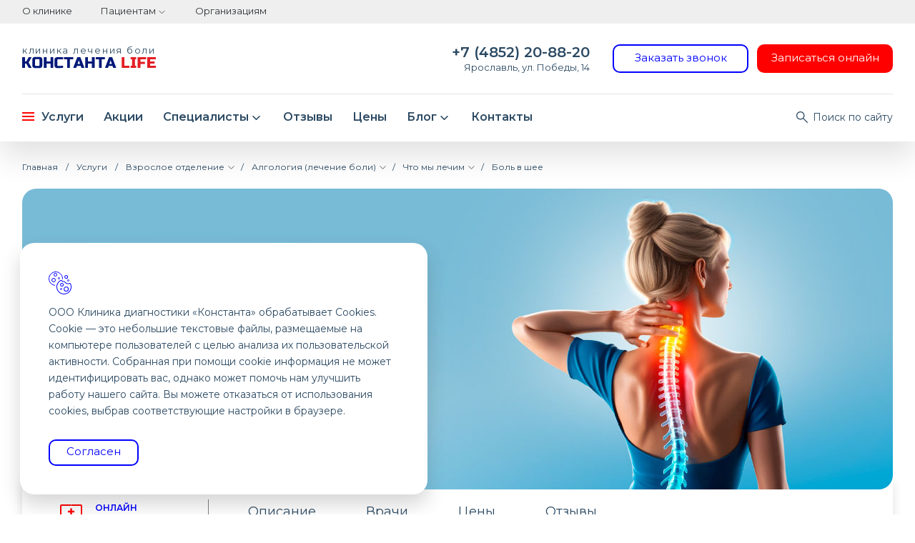

--- FILE ---
content_type: text/html; charset=UTF-8
request_url: https://constanta-med.com/services/vzrosloe-otdelenie/lechenie-boli/chto-my-lechim/bol-v-shee/
body_size: 46282
content:
<!doctype html>
<html lang="ru" class="">
<head>
<meta name="viewport" content="width=device-width, initial-scale=1">
<meta http-equiv="X-UA-Compatible" content="ie=edge">
<link rel="preconnect" href="https://fonts.googleapis.com">
<link rel="preconnect" href="https://fonts.gstatic.com" crossorigin>
<link href="https://fonts.googleapis.com/css2?family=Montserrat:wght@400;500;600;700&display=swap" rel="stylesheet">
<link rel="icon" href="/favicon.svg" type="image/svg+xml">
<meta name="theme-color" content="#0000ff">
<meta name="msapplication-navbutton-color" content="#0000ff">
<!--og:image-->
<meta http-equiv="Content-Type" content="text/html; charset=UTF-8" />
<meta name="keywords" content="Боль в шее" />
<meta name="description" content="Боль в шее: причины, симптомы, этапы лечения. Узнайте свой диагноз Клинике лечения боли «Константа LIFE». Сразу же на первом приеме врач снимет острую боль с помощью высокоточной блокады под навигацией УЗИ. ☝ Запись по телефону 8 (4852) 77-88-99 или через сайт!" />
<script data-skip-moving="true">(function(w, d, n) {var cl = "bx-core";var ht = d.documentElement;var htc = ht ? ht.className : undefined;if (htc === undefined || htc.indexOf(cl) !== -1){return;}var ua = n.userAgent;if (/(iPad;)|(iPhone;)/i.test(ua)){cl += " bx-ios";}else if (/Windows/i.test(ua)){cl += ' bx-win';}else if (/Macintosh/i.test(ua)){cl += " bx-mac";}else if (/Linux/i.test(ua) && !/Android/i.test(ua)){cl += " bx-linux";}else if (/Android/i.test(ua)){cl += " bx-android";}cl += (/(ipad|iphone|android|mobile|touch)/i.test(ua) ? " bx-touch" : " bx-no-touch");cl += w.devicePixelRatio && w.devicePixelRatio >= 2? " bx-retina": " bx-no-retina";if (/AppleWebKit/.test(ua)){cl += " bx-chrome";}else if (/Opera/.test(ua)){cl += " bx-opera";}else if (/Firefox/.test(ua)){cl += " bx-firefox";}ht.className = htc ? htc + " " + cl : cl;})(window, document, navigator);</script>


<link href="/bitrix/js/ui/design-tokens/dist/ui.design-tokens.min.css?172105005323463" type="text/css"  rel="stylesheet" />
<link href="/bitrix/panel/main/popup.min.css?172104771420774" type="text/css"  rel="stylesheet" />
<link href="/bitrix/cache/css/s1/constanta/template_49aba623c995dfb37b161803113f9c97/template_49aba623c995dfb37b161803113f9c97_v1.css?1764578238305137" type="text/css"  data-template-style="true" rel="stylesheet" />







<style>
.fancybox__iframe,.fancybox__content{height:100% !important}iframe,.fancybox__content{width:100% !important}.clip .fancybox__content{width:auto !important}
.modal-popup .fancybox__content,.html-fancybox .fancybox__content{width:auto !important;height:auto !important}
</style>
<link href="/local/templates/constanta/restyled.min.css" type="text/css" rel="stylesheet" />
<title>Лечение боли в шее под УЗИ в Ярославле | Клиника Константа LIFE  | Записаться на прием</title>


<!-- GTM -->
<script data-skip-moving>(function(w,d,s,l,i){w[l]=w[l]||[];w[l].push({'gtm.start':
new Date().getTime(),event:'gtm.js'});var f=d.getElementsByTagName(s)[0],
j=d.createElement(s),dl=l!='dataLayer'?'&l='+l:'';j.async=true;j.src=
'https://www.googletagmanager.com/gtm.js?id='+i+dl;f.parentNode.insertBefore(j,f);
})(window,document,'script','dataLayer','GTM-MH34KXHC');</script>
<!-- End GTM -->

</head>
<body>

<!-- GTM (noscript) -->
<noscript><iframe src="https://www.googletagmanager.com/ns.html?id=GTM-MH34KXHC"
height="0" width="0" style="display:none;visibility:hidden"></iframe></noscript>
<!-- End GTM (noscript) -->

<!-- Yandex.Metrika counter -->
<script type="text/javascript" data-skip-moving="true">
  (function(m,e,t,r,i,k,a){m[i]=m[i]||function(){(m[i].a=m[i].a||[]).push(arguments)};
    m[i].l=1*new Date();
    for (var j = 0; j < document.scripts.length; j++) {if (document.scripts[j].src === r) { return; }}
    k=e.createElement(t),a=e.getElementsByTagName(t)[0],k.async=1,k.src=r,a.parentNode.insertBefore(k,a)})
  (window, document, "script", "https://mc.yandex.ru/metrika/tag.js", "ym");

  ym(35992360, "init", {
    clickmap:true,
    trackLinks:true,
    accurateTrackBounce:true,
    webvisor:true
  });
</script>
<noscript><div><img src="https://mc.yandex.ru/watch/35992360" style="position:absolute; left:-9999px;" alt="" /></div></noscript>
<!-- /Yandex.Metrika counter -->
<div id="panel"></div>


<nav class="bg-light top-navigation text-xs d-none d-lg-block">
    <div class="container-fluid container-xxl">
        
<ul class="nav">

	
										<li class="nav-item"><a href="/about/" class="nav-link">О клинике</a></li>
							
	
						<li class="nav-item dropdown"><a href="/patients/" class="nav-link">Пациентам <span class="dropdown__icon"><svg xmlns="http://www.w3.org/2000/svg" viewBox="0 0 3.75 6.5"><polyline points="0.5 0.5 3.25 3.25 0.5 6" style="fill: none;stroke-linecap: round;stroke-linejoin: round; stroke-width: 0.6px"/></svg></span></a>
                <div class="dropdown-block"><ul class="root-item">
				
	
										<li><a href="/patients/online-consultation/">Онлайн консультации</a></li>
							
	
										<li><a href="/patients/payment/">Дистанционная оплата</a></li>
							
	
										<li><a href="/patients/vydacha-bolnichnykh-listov/">Выдача больничных листов</a></li>
							
	
										<li><a href="/dms/">Лечение по ДМС</a></li>
							
	
										<li><a href="/patients/rassrochka-na-lechenie/">Рассрочка и кредит</a></li>
							
	
										<li><a href="/patients/sistema-loyalnosti/">Система лояльности</a></li>
							
	
										<li><a href="/patients/lechenie-po-oms/">Лечение по ОМС</a></li>
							
			</ul></div></li>	
										<li class="nav-item"><a href="/organisations/" class="nav-link">Организациям</a></li>
							</ul>
    </div>
</nav>
<header>
    <div class="js-header-fixed-element">
        <div class="header__wrap">
            <div class="header__main-menu">
                <div class="container-fluid container-xxl">
                    <div class="intro d-flex justify-content-between align-items-center">
                        <div class="intro__menu d-lg-none flex-grow-0">
                            <span class="menu-toggle" data-open-mobile-menu><span class="menu-toggle__box"><span class="menu-toggle__inner"></span></span></span>
                        </div>
                        <div class="intro__logo flex-grow-1">
                            <a href="/">
                                <span class="intro__logo-title">Клиника лечения боли</span>
                                <img src="/f/i/logo_light.svg" alt="Константа Life">
                            </a>
                        </div>
                        <div class="intro__actions d-flex align-items-center">
                            <div class="intro__actions d-flex align-items-center">
    <div class="intro__address text-xs d-none d-lg-block">
        <b><a href="tel:+74852208820">+7 (4852) 20-88-20</a></b>
        Ярославль, ул. Победы, 14    </div>
    </div>

                            <div class="intro__buttons d-flex">
								                                <a href="tel:+74852208820" class="btn btn-outline-primary btn-lowercase d-lg-none"><span><svg width="15" height="16"><use xlink:href="#phone"></use></svg></span></a>
								                                <a data-params="bx_2046448251_35"
        data-type="ajax" data-ajax="params=[base64]/0LDRgdC40LHQviEg0JLQsNGIINC30LDQv9GA0L7RgSDQvtGC0L/[base64]/[base64]/QsNGB0LjQsdC+ISDQktCw0Ygg0LfQsNC/0YDQvtGBINC+0YLQv9GA0LDQstC70LXQvSEiO3M6MTI6In5VU0VfQ0FQVENIQSI7czoxOiJOIjt9&template=" href="/ajax/form.php" class="modal-form btn btn-outline-primary btn-lowercase d-none d-lg-inline-block callback-form">Заказать звонок</a>                                <a href="#" data-url="https://w739136.yclients.com" class="ms_booking btn btn-danger btn-lowercase d-none d-lg-block">
                                        <span class="d-lg-none">
                                            <svg xmlns="http://www.w3.org/2000/svg" viewBox="0 0 14.73 18.46" width="13" height="15">
                                                <path d="M.05,3.82C.34,1.67,2.44-.31,3.94,0,4.91.28,5.32,2,5.61,3.21s0,1.72-.6,2-1.9.53-1.81,1.18c.26,1.87,3,6.57,4.47,7.73.52.4,1.39-.6,1.93-1s1.1-.4,2,.48,2.19,2.08,1.91,3c-.44,1.48-3.21,2.3-5.21,1.47C4.1,16.39-.55,8.35.05,3.82Z" style="fill: #fff;fill-rule: evenodd"/>
                                                <line x1="8.79" y1="8.31" x2="14.08" y2="5.26" style="fill: none;stroke: #fff;stroke-linecap: round;stroke-linejoin: round;stroke-width: 1.295699954032898px"/>
                                                <polygon points="9.2 6.34 7.69 8.95 10.71 8.95 9.2 6.34" style="fill: none;stroke: #fff;stroke-linecap: round;stroke-linejoin: round;stroke-width: 1.4891999959945679px"/>
                                            </svg>
                                        </span>
                                    <span class="d-none d-lg-inline">Записаться онлайн</span>
                                </a>
                            </div>
                        </div>
                    </div>
                </div>
            </div>
            <div class="navigation-holder">
                <div class="navigation-fixed">
                    <div class="container-fluid container-xxl">
                        <div class="navigation-decor">
                            <div class="navigation d-flex justify-content-between">
                                <div class="menu d-none d-lg-block">
                                    
<ul class="nav">
    <li class="nav-item nav-item_main"><a href="#" class="nav-link" data-open-menu><span class="menu-toggle menu-toggle_small"><span class="menu-toggle__box"><span class="menu-toggle__inner"></span></span></span> Услуги</a></li>
    	
										<li class="nav-item"><a href="/events/" class="nav-link">Акции</a></li>
							    	
	        					<li class="nav-item dropdown"><a href="/specialists/" class="nav-link">Специалисты <span class="dropdown__icon"><svg xmlns="http://www.w3.org/2000/svg" viewBox="0 0 3.75 6.5"><polyline points="0.5 0.5 3.25 3.25 0.5 6" style="fill: none;stroke-linecap: round;stroke-linejoin: round"/></svg></span></a>
                <div class="dropdown-block text-md">
                    <ul class="root-item">
				    	
										<li><a href="/specialists/vzrosloe-otdelenie/">Взрослое отделение</a></li>
							    	
										<li><a href="/specialists/detskoe-otdelenie/">Детское отделение</a></li>
							    	
										<li><a href="/specialists/diagnostika/">Диагностика</a></li>
							    	
										<li><a href="/specialists/stomatologiya/">Стоматология</a></li>
							    	
										<li><a href="/specialists/med-personal/">Мед.персонал</a></li>
							    	
										<li><a href="/specialists/administratsiya/">Администрация</a></li>
							    			</ul></div></li>	
										<li class="nav-item"><a href="/guestbook/" class="nav-link">Отзывы</a></li>
							    	
										<li class="nav-item"><a href="/pricelist/" class="nav-link">Цены</a></li>
							    	
	        					<li class="nav-item dropdown"><a href="/blog/" class="nav-link">Блог <span class="dropdown__icon"><svg xmlns="http://www.w3.org/2000/svg" viewBox="0 0 3.75 6.5"><polyline points="0.5 0.5 3.25 3.25 0.5 6" style="fill: none;stroke-linecap: round;stroke-linejoin: round"/></svg></span></a>
                <div class="dropdown-block text-md">
                    <ul class="root-item">
				    	
										<li><a href="/blog/video/">Видео</a></li>
							    	
										<li><a href="/blog/stati/">Статьи</a></li>
							    	
										<li><a href="/blog/novosti/">Новости</a></li>
							    	
										<li><a href="/blog/podkasty/">Подкасты</a></li>
							    			</ul></div></li>	
										<li class="nav-item"><a href="/contacts/" class="nav-link">Контакты</a></li>
							</ul>
                                </div>
                                <div class="search d-none d-lg-block">
                                    <a href="#" class="search__link text-sm d-flex align-items-center">
                                            <span class="icon icon_search">
                                                <svg xmlns="http://www.w3.org/2000/svg" viewBox="0 0 7.67 7.67">
                                                    <path d="M1,1A2.44,2.44,0,0,1,4.48,4.48,2.44,2.44,0,0,1,1,1Z" style="fill: none;stroke-width: 0.6236000061035156px"/>
                                                    <line x1="4.68" y1="4.68" x2="7.36" y2="7.36" style="fill: none;stroke-linecap: round;stroke-width: 0.6236000061035156px"/>
                                                </svg>
                                            </span>
                                        <span class="search__link-text">Поиск по сайту</span>
                                    </a>
                                </div>
                                <div class="search-block">
                                    <form action="/search/" method="get" class="search-form d-flex">
                                        <div class="search-form__icon flex-grow-0"><span class="icon icon_search">
                                                <svg xmlns="http://www.w3.org/2000/svg" viewBox="0 0 7.67 7.67">
                                                    <path d="M1,1A2.44,2.44,0,0,1,4.48,4.48,2.44,2.44,0,0,1,1,1Z" style="fill: none;stroke-width: 0.6236000061035156px"></path>
                                                    <line x1="4.68" y1="4.68" x2="7.36" y2="7.36" style="fill: none;stroke-linecap: round;stroke-width: 0.6236000061035156px"></line>
                                                </svg>
                                            </span></div>
                                        <div class="search-form__input flex-grow-1">
                                            <input placeholder="Поиск" class="search-form__query" type="text" name="q" value="">
                                        </div>
                                        <div class="search-form__submit flex-grow-0">
                                            <input class="btn btn-primary btn-sm text-uppercase text-xxs text-lg-xxs font-medium" type="submit" value="Найти">
                                        </div>
                                        <div class="search-form__close flex-grow-0">
                                            <span class="search-form__close-icon"><svg><use xlink:href="#close"></use></svg></span>
                                        </div>
                                    </form>
                                </div>
                                <div class="navigation-actions">
                                    <a href="#" data-url="https://w739136.yclients.com" class="ms_booking btn btn-danger btn-lowercase text-xs text-lg-default">Записаться онлайн</a>
                                </div>
                            </div>
                        </div>
                    </div>
                </div>
            </div>
            <div class="header__mobile-menu d-lg-none bg-light scrollbar scrollbar_dark" data-mobile-menu>
                <div class="header__mobile-menu-wrap text-sm">
                                        <div class="tab-pane__collapse">
                        <div class="tab-pane__collapse-header">
                            <a href="#" class="tab-pane__collapse-header-link tab-pane__collapse-header-link_big text-sm font-bold text-uppercase" data-bs-toggle="collapse" data-bs-target="#mobileSection2" aria-expanded="false" aria-controls="mobileSection1">Услуги <span class="nav-content__arrow d-flex align-items-center"><svg xmlns="http://www.w3.org/2000/svg" viewBox="0 0 3.75 6.5"><polyline points="0.5 0.5 3.25 3.25 0.5 6" style="fill: none;stroke-linecap: round;stroke-linejoin: round"/></svg></span></a>
                        </div>
                        <div class="tab-pane__collapse-content collapse" id="mobileSection2">
                            <div class="tab-pane__collapse">
        <div class="tab-pane__collapse-header">
            <a href="#" class="tab-pane__collapse-header-link font-bold" data-bs-toggle="collapse" data-bs-target="#mobilemenuSection273" aria-expanded="false" aria-controls="mobilemenuSection273">Что мы лечим <span class="nav-content__arrow d-flex align-items-center"><svg xmlns="http://www.w3.org/2000/svg" viewBox="0 0 3.75 6.5"><polyline points="0.5 0.5 3.25 3.25 0.5 6" style="fill: none;stroke-linecap: round;stroke-linejoin: round"/></svg></span></a>
        </div>
        <div class="tab-pane__collapse-content collapse" id="mobilemenuSection273">
            <ul class="nav-content"><li><a href="/services/vzrosloe-otdelenie/lechenie-boli/lechenie-khronicheskoy-boli/" class="nav-content__link">Лечение хронической боли</a></li><li><a href="/services/vzrosloe-otdelenie/lechenie-boli/chto-my-lechim/litsevaya-bol/" class="nav-content__link">Лицевая боль</a></li><li><a href="/services/vzrosloe-otdelenie/lechenie-boli/chto-my-lechim/golovnaya-bol/" class="nav-content__link">Головная боль</a></li><li><a href="/services/vzrosloe-otdelenie/lechenie-boli/chto-my-lechim/bol-v-shee/" class="nav-content__link">Боль в шее</a></li><li><a href="/services/vzrosloe-otdelenie/lechenie-boli/chto-my-lechim/bol-v-pleche/" class="nav-content__link">Боль в плече</a></li><li><a href="/services/vzrosloe-otdelenie/lechenie-boli/chto-my-lechim/bol-v-lokte/" class="nav-content__link">Боль в локте</a></li><li><a href="/services/vzrosloe-otdelenie/lechenie-boli/chto-my-lechim/bol-v-zapyaste/" class="nav-content__link">Боль в запястье</a></li><li><a href="/services/vzrosloe-otdelenie/lechenie-boli/chto-my-lechim/bol-v-grudi/" class="nav-content__link">Боль в груди</a></li><li><a href="/services/vzrosloe-otdelenie/lechenie-boli/chto-my-lechim/bol-v-grudnom-otdele-pozvonochnika/" class="nav-content__link">Боль в грудном отделе позвоночника</a></li><li><a href="/services/vzrosloe-otdelenie/lechenie-boli/chto-my-lechim/bol-v-zhivote/" class="nav-content__link">Боль в животе</a></li><li><a href="/services/vzrosloe-otdelenie/lechenie-boli/chto-my-lechim/bol-v-poyasnitse/" class="nav-content__link">Боль в пояснице</a></li><li><a href="/services/vzrosloe-otdelenie/lechenie-boli/chto-my-lechim/bol-v-pakhovoy-oblasti/" class="nav-content__link">Боль в паховой области</a></li><li><a href="/services/vzrosloe-otdelenie/lechenie-boli/chto-my-lechim/bol-v-promezhnosti/" class="nav-content__link">Боль в промежности</a></li><li><a href="/services/vzrosloe-otdelenie/lechenie-boli/chto-my-lechim/bol-v-bedre/" class="nav-content__link">Боль в бедре</a></li><li><a href="/services/vzrosloe-otdelenie/lechenie-boli/chto-my-lechim/bol-v-kolene/" class="nav-content__link">Боль в колене</a></li><li><a href="/services/vzrosloe-otdelenie/lechenie-boli/chto-my-lechim/bol-v-goleni/" class="nav-content__link">Боль в голени</a></li><li><a href="/services/vzrosloe-otdelenie/lechenie-boli/chto-my-lechim/bol-v-stope/" class="nav-content__link">Боль в стопе</a></li>            </ul>
        </div>
    </div><div class="tab-pane__collapse">
        <div class="tab-pane__collapse-header">
            <a href="#" class="tab-pane__collapse-header-link font-bold" data-bs-toggle="collapse" data-bs-target="#mobilemenuSection656" aria-expanded="false" aria-controls="mobilemenuSection656">Методы лечения боли <span class="nav-content__arrow d-flex align-items-center"><svg xmlns="http://www.w3.org/2000/svg" viewBox="0 0 3.75 6.5"><polyline points="0.5 0.5 3.25 3.25 0.5 6" style="fill: none;stroke-linecap: round;stroke-linejoin: round"/></svg></span></a>
        </div>
        <div class="tab-pane__collapse-content collapse" id="mobilemenuSection656">
            <ul class="nav-content"><li><a href="/services/vzrosloe-otdelenie/lechenie-boli/lechebnye-blokady-pod-uzi/" class="nav-content__link">Лечебные блокады под УЗИ / рентгеном</a></li><li><a href="/services/vzrosloe-otdelenie/lechenie-boli/metody-lecheniya-boli/termicheskaya-radiochastotnaya-ablyatsiya/" class="nav-content__link">Термическая радиочастотная абляция</a></li><li><a href="/services/vzrosloe-otdelenie/lechenie-boli/metody-lecheniya-boli/impulsnaya-radiochastotnaya-ablyatsiya-tochechnoe-lechenie-impulsnymi-tokami/" class="nav-content__link">Импульсная радиочастотная абляция - точечное лечение импульсными токами</a></li><li><a href="/services/vzrosloe-otdelenie/lechenie-boli/metody-lecheniya-boli/lfk-i-sportivnaya-meditsina/" class="nav-content__link">ЛФК и спортивная медицина</a></li><li><a href="/services/vzrosloe-otdelenie/lechenie-boli/metody-lecheniya-boli/prp-terapiya-sustavov-i-drugikh-struktur/" class="nav-content__link">PRP-терапия суставов и других структур</a></li><li><a href="/services/vzrosloe-otdelenie/lechenie-boli/metody-lecheniya-boli/lechenie-preparatami-gialuronovoy-kisloty/" class="nav-content__link">Лечение препаратами гиалуроновой кислоты</a></li><li><a href="/services/vzrosloe-otdelenie/lechenie-boli/metody-lecheniya-boli/gidrodissektsiya/" class="nav-content__link">Гидродиссекция</a></li><li><a href="/services/vzrosloe-otdelenie/lechenie-boli/metody-lecheniya-boli/botulinoterapiya/" class="nav-content__link">Ботулинотерапия</a></li><li><a href="/services/vzrosloe-otdelenie/lechenie-boli/lechenie-boli-po-sisteme-drt/" class="nav-content__link">Лечение боли по системе DRT</a></li><li><a href="/services/vzrosloe-otdelenie/lechenie-boli/metody-lecheniya-boli/konservativnaya-medikamentoznaya-terapiya/" class="nav-content__link">Консервативная медикаментозная терапия</a></li><li>
                            <a href="#" class="nav-content__link nav-content__link_parent" data-bs-toggle="collapse" data-bs-target="#mobilemenusubSection667" aria-expanded="false" aria-controls="mobilemenusubSection667">УЗИ <span class="nav-content__arrow d-flex align-items-center"><svg xmlns="http://www.w3.org/2000/svg" viewBox="0 0 3.75 6.5"><polyline points="0.5 0.5 3.25 3.25 0.5 6" style="fill: none;stroke-linecap: round;stroke-linejoin: round"/></svg></span></a>
                            <div class="nav-content__submenu collapse" id="mobilemenusubSection667">
                                <ul><li>
                                                <a href="/services/vzrosloe-otdelenie/lechenie-boli/metody-lecheniya-boli/uzi/uzi-podzheludochnoy-zhelezy/" class="nav-content__link">УЗИ поджелудочной железы</a>
                                                </li><li>
                                                <a href="/services/vzrosloe-otdelenie/lechenie-boli/metody-lecheniya-boli/uzi/uzi-bryushnoy-polosti/" class="nav-content__link">УЗИ брюшной полости</a>
                                                </li><li>
                                                <a href="/services/vzrosloe-otdelenie/lechenie-boli/metody-lecheniya-boli/uzi/uzi-sosudov-golovy-i-shei/" class="nav-content__link">УЗИ сосудов головы и шеи</a>
                                                </li><li>
                                                <a href="/services/vzrosloe-otdelenie/lechenie-boli/metody-lecheniya-boli/uzi/uzi-okolonosovykh-pazukh/" class="nav-content__link">УЗИ околоносовых пазух</a>
                                                </li><li>
                                                <a href="/services/vzrosloe-otdelenie/lechenie-boli/metody-lecheniya-boli/uzi/uzi-molochnykh-zhelez/" class="nav-content__link">УЗИ молочных желез</a>
                                                </li><li>
                                                <a href="/services/vzrosloe-otdelenie/lechenie-boli/metody-lecheniya-boli/uzi/uzi-zhelchnogo-puzyrya/" class="nav-content__link">УЗИ желчного пузыря</a>
                                                </li><li>
                                                <a href="/services/vzrosloe-otdelenie/lechenie-boli/metody-lecheniya-boli/uzi/uzi-pecheni/" class="nav-content__link">УЗИ печени</a>
                                                </li><li>
                                                <a href="/services/vzrosloe-otdelenie/lechenie-boli/metody-lecheniya-boli/uzi/uzi-pochek/" class="nav-content__link">УЗИ почек</a>
                                                </li><li>
                                                <a href="/services/vzrosloe-otdelenie/lechenie-boli/metody-lecheniya-boli/uzi/uzi-moshonki/" class="nav-content__link">УЗИ мошонки</a>
                                                </li><li>
                                                <a href="/services/vzrosloe-otdelenie/lechenie-boli/metody-lecheniya-boli/uzi/uzi-mochevogo-puzyrya/" class="nav-content__link">УЗИ мочевого пузыря</a>
                                                </li><li>
                                                <a href="/services/vzrosloe-otdelenie/lechenie-boli/metody-lecheniya-boli/uzi/uzi-sosudov-dopplerografiya/" class="nav-content__link">УЗИ сосудов (Допплерография)</a>
                                                </li><li>
                                                <a href="/services/vzrosloe-otdelenie/lechenie-boli/metody-lecheniya-boli/uzi/uzi-sustavov/" class="nav-content__link">УЗИ суставов</a>
                                                </li><li>
                                                <a href="/services/vzrosloe-otdelenie/lechenie-boli/metody-lecheniya-boli/uzi/uzi-slyunnykh-zhelez-i-okolonosovykh-pazukh/" class="nav-content__link">УЗИ слюнных желез и околоносовых пазух</a>
                                                </li><li>
                                                <a href="/services/vzrosloe-otdelenie/lechenie-boli/metody-lecheniya-boli/uzi/uzi-shchitovidnoy-zhelezy-i-myagkikh-tkaney/" class="nav-content__link">УЗИ щитовидной железы и мягких тканей</a>
                                                </li><li>
                                                <a href="/services/vzrosloe-otdelenie/lechenie-boli/metody-lecheniya-boli/uzi/uzi-organov-malogo-taza/" class="nav-content__link">УЗИ органов малого таза</a>
                                                </li><li>
                                                <a href="/services/vzrosloe-otdelenie/lechenie-boli/metody-lecheniya-boli/uzi/uzi-vnutrennikh-organov/" class="nav-content__link">УЗИ внутренних органов</a>
                                                </li>                                </ul>
                            </div>
                            </li>            </ul>
        </div>
    </div><div class="tab-pane__collapse">
        <div class="tab-pane__collapse-header">
            <a href="#" class="tab-pane__collapse-header-link font-bold" data-bs-toggle="collapse" data-bs-target="#mobilemenuSection658" aria-expanded="false" aria-controls="mobilemenuSection658">Диагнозы <span class="nav-content__arrow d-flex align-items-center"><svg xmlns="http://www.w3.org/2000/svg" viewBox="0 0 3.75 6.5"><polyline points="0.5 0.5 3.25 3.25 0.5 6" style="fill: none;stroke-linecap: round;stroke-linejoin: round"/></svg></span></a>
        </div>
        <div class="tab-pane__collapse-content collapse" id="mobilemenuSection658">
            <ul class="nav-content"><li><a href="/services/vzrosloe-otdelenie/lechenie-boli/diagnozy/ankiloziruyushchiy-spondilit/" class="nav-content__link">Анкилозирующий спондилит</a></li><li><a href="/services/vzrosloe-otdelenie/lechenie-boli/diagnozy/spondiloartroz/" class="nav-content__link">Спондилоартроз</a></li><li><a href="/services/vzrosloe-otdelenie/lechenie-boli/diagnozy/sindrom-karpalnogo-kanala/" class="nav-content__link">Синдром карпального канала</a></li><li><a href="/services/vzrosloe-otdelenie/lechenie-boli/diagnozy/bol-i-otek-v-lokte-loktevoy-bursit/" class="nav-content__link">Боль и отек в локте (Локтевой бурсит)</a></li><li><a href="/services/vzrosloe-otdelenie/lechenie-boli/diagnozy/revmatoidnyy-artrit/" class="nav-content__link">Ревматоидный артрит</a></li><li><a href="/services/vzrosloe-otdelenie/lechenie-boli/diagnozy/nevralgiya-zatylochnogo-nerva-/" class="nav-content__link">Невралгия затылочного нерва</a></li><li><a href="/services/vzrosloe-otdelenie/lechenie-boli/diagnozy/migren/" class="nav-content__link">Мигрень</a></li><li><a href="/services/vzrosloe-otdelenie/lechenie-boli/diagnozy/sindrom-kubitalnogo-kanala/" class="nav-content__link">Синдром кубитального канала</a></li><li><a href="/services/vzrosloe-otdelenie/lechenie-boli/diagnozy/koreshkovyy-sindrom-radikulopatiya/" class="nav-content__link">Корешковый синдром (радикулопатия)</a></li><li><a href="/services/vzrosloe-otdelenie/lechenie-boli/diagnozy/mezhrebernaya-nevralgiya/" class="nav-content__link">Межреберная невралгия</a></li><li><a href="/services/vzrosloe-otdelenie/lechenie-boli/diagnozy/artroz-loktevogo-sustava/" class="nav-content__link">Артроз локтевого сустава</a></li><li><a href="/services/vzrosloe-otdelenie/lechenie-boli/diagnozy/tservikalgiya/" class="nav-content__link">Цервикалгия</a></li><li><a href="/services/vzrosloe-otdelenie/lechenie-boli/diagnozy/bolezn-bekhtereva/" class="nav-content__link">Болезнь Бехтерева</a></li><li><a href="/services/vzrosloe-otdelenie/lechenie-boli/diagnozy/gonartroz/" class="nav-content__link">Гонартроз коленного сустава</a></li><li><a href="/services/vzrosloe-otdelenie/lechenie-boli/diagnozy/lyumbalgiya/" class="nav-content__link">Люмбалгия</a></li>            </ul>
        </div>
    </div><div class="tab-pane__collapse">
	<div class="tab-pane__collapse-header">
		<a class="tab-pane__collapse-header-link font-bold" href="/dms/">Лечение по ДМС</a>
	</div>
</div>
<div class="tab-pane__collapse">
	<div class="tab-pane__collapse-header">
		<a class="tab-pane__collapse-header-link font-bold" href="/patients/lechenie-po-oms/">Лечение по ОМС</a>
	</div>
</div>
<div class="tab-pane__collapse">
	<div class="tab-pane__collapse-header">
		<a class="tab-pane__collapse-header-link font-bold" href="/services/vzrosloe-otdelenie/lechenie-boli/ukazhite-mesto-vashey-boli/">Диагностика боли онлайн</a>
	</div>
</div>
                        </div>
                    </div>
                    <div class="tab-pane__collapse">
                        <div class="tab-pane__collapse-header">
                            <a href="#" class="tab-pane__collapse-header-link tab-pane__collapse-header-link_big text-sm font-bold text-uppercase" data-bs-toggle="collapse" data-bs-target="#mobileSection3" aria-expanded="true" aria-controls="mobileSection1">Меню <span class="nav-content__arrow d-flex align-items-center"><svg xmlns="http://www.w3.org/2000/svg" viewBox="0 0 3.75 6.5"><polyline points="0.5 0.5 3.25 3.25 0.5 6" style="fill: none;stroke-linecap: round;stroke-linejoin: round"/></svg></span></a>
                        </div>
                        <div class="tab-pane__collapse-content collapse show" id="mobileSection3">
                            
	
						                <div class="tab-pane__collapse">
                    <div class="tab-pane__collapse-header">
                        <a href="/about/" class="tab-pane__collapse-header-link font-bold">О клинике</a>
                    </div>
                </div>
								
						                <div class="tab-pane__collapse">
                    <div class="tab-pane__collapse-header">
                        <a href="/specialists/" class="tab-pane__collapse-header-link font-bold">Специалисты</a>
                    </div>
                </div>
								
						                <div class="tab-pane__collapse">
                    <div class="tab-pane__collapse-header">
                        <a href="/events/" class="tab-pane__collapse-header-link font-bold">Акции</a>
                    </div>
                </div>
								
			            <div class="tab-pane__collapse">
                <div class="tab-pane__collapse-header">
                    <a href="/patients/" class="tab-pane__collapse-header-link font-bold" data-bs-toggle="collapse" data-bs-target="#mobileSection34Sub" aria-expanded="false" aria-controls="mobileSection34Sub">Пациентам <span class="nav-content__arrow d-flex align-items-center"><svg xmlns="http://www.w3.org/2000/svg" viewBox="0 0 3.75 6.5"><polyline points="0.5 0.5 3.25 3.25 0.5 6" style="fill: none;stroke-linecap: round;stroke-linejoin: round"/></svg></span></a>
                </div>
                <div class="tab-pane__collapse-content collapse" id="mobileSection34Sub">
                    <ul class="nav-content">
					
										<li><a href="/patients/online-consultation/" class="nav-content__link">Онлайн консультации</a></li>
								
										<li><a href="/patients/payment/" class="nav-content__link">Дистанционная оплата</a></li>
								
										<li><a href="/patients/vydacha-bolnichnykh-listov/" class="nav-content__link">Выдача больничных листов</a></li>
								
										<li><a href="/dms/" class="nav-content__link">Лечение по ДМС</a></li>
								
										<li><a href="/patients/rassrochka-na-lechenie/" class="nav-content__link">Рассрочка и кредит</a></li>
								
										<li><a href="/patients/sistema-loyalnosti/" class="nav-content__link">Система лояльности</a></li>
								
										<li><a href="/patients/lechenie-po-oms/" class="nav-content__link">Лечение по ОМС</a></li>
								        </ul></div></div>			
						                <div class="tab-pane__collapse">
                    <div class="tab-pane__collapse-header">
                        <a href="/organisations/" class="tab-pane__collapse-header-link font-bold">Организациям</a>
                    </div>
                </div>
								
						                <div class="tab-pane__collapse">
                    <div class="tab-pane__collapse-header">
                        <a href="/guestbook/" class="tab-pane__collapse-header-link font-bold">Отзывы</a>
                    </div>
                </div>
								
			            <div class="tab-pane__collapse">
                <div class="tab-pane__collapse-header">
                    <a href="/blog/" class="tab-pane__collapse-header-link font-bold" data-bs-toggle="collapse" data-bs-target="#mobileSection314Sub" aria-expanded="false" aria-controls="mobileSection314Sub">Блог <span class="nav-content__arrow d-flex align-items-center"><svg xmlns="http://www.w3.org/2000/svg" viewBox="0 0 3.75 6.5"><polyline points="0.5 0.5 3.25 3.25 0.5 6" style="fill: none;stroke-linecap: round;stroke-linejoin: round"/></svg></span></a>
                </div>
                <div class="tab-pane__collapse-content collapse" id="mobileSection314Sub">
                    <ul class="nav-content">
					
										<li><a href="/blog/video/" class="nav-content__link">Видео</a></li>
								
										<li><a href="/blog/stati/" class="nav-content__link">Статьи</a></li>
								
										<li><a href="/blog/novosti/" class="nav-content__link">Новости</a></li>
								
										<li><a href="/blog/podkasty/" class="nav-content__link">Подкасты</a></li>
								        </ul></div></div>			
						                <div class="tab-pane__collapse">
                    <div class="tab-pane__collapse-header">
                        <a href="/pricelist/" class="tab-pane__collapse-header-link font-bold">Цены</a>
                    </div>
                </div>
								
						                <div class="tab-pane__collapse">
                    <div class="tab-pane__collapse-header">
                        <a href="/contacts/" class="tab-pane__collapse-header-link font-bold">Контакты</a>
                    </div>
                </div>
							
                                                    </div>
                    </div>
                </div>
                <div class="header__mobile-menu-extra text-center">
    <div class="header__mobile-menu-phone"><a href="tel:+74852208820" class="text-mlg font-bold">+7 (4852) 20-88-20</a></div>
    <div class="header__mobile-menu-address text-sm">Ярославль, ул. Победы, 14<br><a href="mailto:info@constanta-med.com">info@constanta-med.com</a></div>
    <div class="header__mobile-menu-social"></div>
</div>
            </div>
        </div>
    </div>
    <div class="header__extra-menu bg-light d-none d-lg-block" data-menu>
        <div class="header__extra-menu-holder scrollbar scrollbar_dark">
            <div class="container-fluid container-xxl">
                <div class="tabs topmenuswiper">
    <div class="tab-menu">
        <div class="swiper-container swiper-container_large">
            <div class="swiper">
                <ul class="nav nav-tabs swiper-wrapper" id="topmenuTab" role="tablist"><li class="swiper-slide nav-item" role="presentation">
                            <button class="nav-link font-semibold active" id="topmenu160-tab" data-bs-toggle="tab" data-bs-target="#topmenu273-tab-pane" type="button" role="tab" aria-controls="topmenu273-tab-pane" aria-selected="true">Что мы лечим</button>
                        </li><li class="swiper-slide nav-item" role="presentation">
                            <button class="nav-link font-semibold" id="topmenu160-tab" data-bs-toggle="tab" data-bs-target="#topmenu656-tab-pane" type="button" role="tab" aria-controls="topmenu656-tab-pane" aria-selected="false">Методы лечения боли</button>
                        </li><li class="swiper-slide nav-item" role="presentation">
                            <button class="nav-link font-semibold" id="topmenu160-tab" data-bs-toggle="tab" data-bs-target="#topmenu658-tab-pane" type="button" role="tab" aria-controls="topmenu658-tab-pane" aria-selected="false">Диагнозы</button>
                        </li>					<li class="swiper-slide nav-item" role="presentation">
						<a class="nav-link font-semibold active2" href="/dms/">Лечение по ДМС</a>
					</li>
					<li class="swiper-slide nav-item" role="presentation">
						<a class="nav-link font-semibold active2" href="/patients/lechenie-po-oms/">Лечение по ОМС</a>
					</li>
										<li class="swiper-slide nav-item" role="presentation">
						<a class="nav-link font-semibold active2" href="/services/vzrosloe-otdelenie/lechenie-boli/ukazhite-mesto-vashey-boli/">Диагностика боли онлайн</a>
					</li>
					                </ul>
            </div>
            <div class="swiper-button-prev font-semibold noshadow"><span class="swiper-button-icon"><svg xmlns="http://www.w3.org/2000/svg" viewBox="0 0 2.38 4.26"><polyline points="0.25 0.25 2.13 2.13 0.25 4.01" style="fill: none;stroke-linecap: round;stroke-linejoin: round;stroke-width: 0.5px"/></svg></span>Еще</div>
            <div class="swiper-button-next font-semibold noshadow">Еще<span class="swiper-button-icon"><svg xmlns="http://www.w3.org/2000/svg" viewBox="0 0 2.38 4.26"><polyline points="0.25 0.25 2.13 2.13 0.25 4.01" style="fill: none;stroke-linecap: round;stroke-linejoin: round;stroke-width: 0.5px"/></svg></span></div>
        </div>
            </div>
    <div class="tab-content text-sm text-lg-default" id="topmenuTabContent"><div class="tab-pane fade show active" id="topmenu273-tab-pane" role="tabpanel" aria-labelledby="topmenu273-tab" tabindex="0">
                <div class="tab-pane__collapse">
                    <div class="tab-pane__collapse-header">
                        <a href="#" class="tab-pane__collapse-header-link font-bold" data-bs-toggle="collapse" data-bs-target="#topmenuSection273" aria-expanded="false" aria-controls="topmenuSection273">Что мы лечим <span class="nav-content__arrow d-flex align-items-center"><svg xmlns="http://www.w3.org/2000/svg" viewBox="0 0 3.75 6.5"><polyline points="0.5 0.5 3.25 3.25 0.5 6" style="fill: none;stroke-linecap: round;stroke-linejoin: round"/></svg></span></a>
                    </div>
                    <div class="tab-pane__collapse-content collapse" id="topmenuSection273"><ul class="nav-content"><li><a href="/services/vzrosloe-otdelenie/lechenie-boli/lechenie-khronicheskoy-boli/" class="nav-content__link">Лечение хронической боли</a></li><li><a href="/services/vzrosloe-otdelenie/lechenie-boli/chto-my-lechim/litsevaya-bol/" class="nav-content__link">Лицевая боль</a></li><li><a href="/services/vzrosloe-otdelenie/lechenie-boli/chto-my-lechim/golovnaya-bol/" class="nav-content__link">Головная боль</a></li><li><a href="/services/vzrosloe-otdelenie/lechenie-boli/chto-my-lechim/bol-v-shee/" class="nav-content__link">Боль в шее</a></li><li><a href="/services/vzrosloe-otdelenie/lechenie-boli/chto-my-lechim/bol-v-pleche/" class="nav-content__link">Боль в плече</a></li><li><a href="/services/vzrosloe-otdelenie/lechenie-boli/chto-my-lechim/bol-v-lokte/" class="nav-content__link">Боль в локте</a></li><li><a href="/services/vzrosloe-otdelenie/lechenie-boli/chto-my-lechim/bol-v-zapyaste/" class="nav-content__link">Боль в запястье</a></li><li><a href="/services/vzrosloe-otdelenie/lechenie-boli/chto-my-lechim/bol-v-grudi/" class="nav-content__link">Боль в груди</a></li><li><a href="/services/vzrosloe-otdelenie/lechenie-boli/chto-my-lechim/bol-v-grudnom-otdele-pozvonochnika/" class="nav-content__link">Боль в грудном отделе позвоночника</a></li><li><a href="/services/vzrosloe-otdelenie/lechenie-boli/chto-my-lechim/bol-v-zhivote/" class="nav-content__link">Боль в животе</a></li><li><a href="/services/vzrosloe-otdelenie/lechenie-boli/chto-my-lechim/bol-v-poyasnitse/" class="nav-content__link">Боль в пояснице</a></li><li><a href="/services/vzrosloe-otdelenie/lechenie-boli/chto-my-lechim/bol-v-pakhovoy-oblasti/" class="nav-content__link">Боль в паховой области</a></li><li><a href="/services/vzrosloe-otdelenie/lechenie-boli/chto-my-lechim/bol-v-promezhnosti/" class="nav-content__link">Боль в промежности</a></li><li><a href="/services/vzrosloe-otdelenie/lechenie-boli/chto-my-lechim/bol-v-bedre/" class="nav-content__link">Боль в бедре</a></li><li><a href="/services/vzrosloe-otdelenie/lechenie-boli/chto-my-lechim/bol-v-kolene/" class="nav-content__link">Боль в колене</a></li><li><a href="/services/vzrosloe-otdelenie/lechenie-boli/chto-my-lechim/bol-v-goleni/" class="nav-content__link">Боль в голени</a></li><li><a href="/services/vzrosloe-otdelenie/lechenie-boli/chto-my-lechim/bol-v-stope/" class="nav-content__link">Боль в стопе</a></li></ul>                    </div>
                </div>
            </div><div class="tab-pane fade" id="topmenu656-tab-pane" role="tabpanel" aria-labelledby="topmenu656-tab" tabindex="0">
                <div class="tab-pane__collapse">
                    <div class="tab-pane__collapse-header">
                        <a href="#" class="tab-pane__collapse-header-link font-bold" data-bs-toggle="collapse" data-bs-target="#topmenuSection656" aria-expanded="false" aria-controls="topmenuSection656">Методы лечения боли <span class="nav-content__arrow d-flex align-items-center"><svg xmlns="http://www.w3.org/2000/svg" viewBox="0 0 3.75 6.5"><polyline points="0.5 0.5 3.25 3.25 0.5 6" style="fill: none;stroke-linecap: round;stroke-linejoin: round"/></svg></span></a>
                    </div>
                    <div class="tab-pane__collapse-content collapse" id="topmenuSection656"><ul class="nav-content"><li><a href="/services/vzrosloe-otdelenie/lechenie-boli/lechebnye-blokady-pod-uzi/" class="nav-content__link">Лечебные блокады под УЗИ / рентгеном</a></li><li><a href="/services/vzrosloe-otdelenie/lechenie-boli/metody-lecheniya-boli/termicheskaya-radiochastotnaya-ablyatsiya/" class="nav-content__link">Термическая радиочастотная абляция</a></li><li><a href="/services/vzrosloe-otdelenie/lechenie-boli/metody-lecheniya-boli/impulsnaya-radiochastotnaya-ablyatsiya-tochechnoe-lechenie-impulsnymi-tokami/" class="nav-content__link">Импульсная радиочастотная абляция - точечное лечение импульсными токами</a></li><li><a href="/services/vzrosloe-otdelenie/lechenie-boli/metody-lecheniya-boli/lfk-i-sportivnaya-meditsina/" class="nav-content__link">ЛФК и спортивная медицина</a></li><li><a href="/services/vzrosloe-otdelenie/lechenie-boli/metody-lecheniya-boli/prp-terapiya-sustavov-i-drugikh-struktur/" class="nav-content__link">PRP-терапия суставов и других структур</a></li><li><a href="/services/vzrosloe-otdelenie/lechenie-boli/metody-lecheniya-boli/lechenie-preparatami-gialuronovoy-kisloty/" class="nav-content__link">Лечение препаратами гиалуроновой кислоты</a></li><li><a href="/services/vzrosloe-otdelenie/lechenie-boli/metody-lecheniya-boli/gidrodissektsiya/" class="nav-content__link">Гидродиссекция</a></li><li><a href="/services/vzrosloe-otdelenie/lechenie-boli/metody-lecheniya-boli/botulinoterapiya/" class="nav-content__link">Ботулинотерапия</a></li><li><a href="/services/vzrosloe-otdelenie/lechenie-boli/lechenie-boli-po-sisteme-drt/" class="nav-content__link">Лечение боли по системе DRT</a></li><li><a href="/services/vzrosloe-otdelenie/lechenie-boli/metody-lecheniya-boli/konservativnaya-medikamentoznaya-terapiya/" class="nav-content__link">Консервативная медикаментозная терапия</a></li><li>
                                        <a href="#" class="nav-content__link nav-content__link_parent" data-bs-toggle="collapse" data-bs-target="#topmenusubSection667" aria-expanded="false" aria-controls="topmenusubSection667">УЗИ <span class="nav-content__arrow d-flex align-items-center"><svg xmlns="http://www.w3.org/2000/svg" viewBox="0 0 3.75 6.5"><polyline points="0.5 0.5 3.25 3.25 0.5 6" style="fill: none;stroke-linecap: round;stroke-linejoin: round"/></svg></span></a>
                                        <div class="nav-content__submenu collapse" id="topmenusubSection667">
                                            <ul><li>
                                                                <a href="/services/vzrosloe-otdelenie/lechenie-boli/metody-lecheniya-boli/uzi/uzi-podzheludochnoy-zhelezy/" class="nav-content__link">УЗИ поджелудочной железы</a>
                                                            </li><li>
                                                                <a href="/services/vzrosloe-otdelenie/lechenie-boli/metody-lecheniya-boli/uzi/uzi-bryushnoy-polosti/" class="nav-content__link">УЗИ брюшной полости</a>
                                                            </li><li>
                                                                <a href="/services/vzrosloe-otdelenie/lechenie-boli/metody-lecheniya-boli/uzi/uzi-sosudov-golovy-i-shei/" class="nav-content__link">УЗИ сосудов головы и шеи</a>
                                                            </li><li>
                                                                <a href="/services/vzrosloe-otdelenie/lechenie-boli/metody-lecheniya-boli/uzi/uzi-okolonosovykh-pazukh/" class="nav-content__link">УЗИ околоносовых пазух</a>
                                                            </li><li>
                                                                <a href="/services/vzrosloe-otdelenie/lechenie-boli/metody-lecheniya-boli/uzi/uzi-molochnykh-zhelez/" class="nav-content__link">УЗИ молочных желез</a>
                                                            </li><li>
                                                                <a href="/services/vzrosloe-otdelenie/lechenie-boli/metody-lecheniya-boli/uzi/uzi-zhelchnogo-puzyrya/" class="nav-content__link">УЗИ желчного пузыря</a>
                                                            </li><li>
                                                                <a href="/services/vzrosloe-otdelenie/lechenie-boli/metody-lecheniya-boli/uzi/uzi-pecheni/" class="nav-content__link">УЗИ печени</a>
                                                            </li><li>
                                                                <a href="/services/vzrosloe-otdelenie/lechenie-boli/metody-lecheniya-boli/uzi/uzi-pochek/" class="nav-content__link">УЗИ почек</a>
                                                            </li><li>
                                                                <a href="/services/vzrosloe-otdelenie/lechenie-boli/metody-lecheniya-boli/uzi/uzi-moshonki/" class="nav-content__link">УЗИ мошонки</a>
                                                            </li><li>
                                                                <a href="/services/vzrosloe-otdelenie/lechenie-boli/metody-lecheniya-boli/uzi/uzi-mochevogo-puzyrya/" class="nav-content__link">УЗИ мочевого пузыря</a>
                                                            </li><li>
                                                                <a href="/services/vzrosloe-otdelenie/lechenie-boli/metody-lecheniya-boli/uzi/uzi-sosudov-dopplerografiya/" class="nav-content__link">УЗИ сосудов (Допплерография)</a>
                                                            </li><li>
                                                                <a href="/services/vzrosloe-otdelenie/lechenie-boli/metody-lecheniya-boli/uzi/uzi-sustavov/" class="nav-content__link">УЗИ суставов</a>
                                                            </li><li>
                                                                <a href="/services/vzrosloe-otdelenie/lechenie-boli/metody-lecheniya-boli/uzi/uzi-slyunnykh-zhelez-i-okolonosovykh-pazukh/" class="nav-content__link">УЗИ слюнных желез и околоносовых пазух</a>
                                                            </li><li>
                                                                <a href="/services/vzrosloe-otdelenie/lechenie-boli/metody-lecheniya-boli/uzi/uzi-shchitovidnoy-zhelezy-i-myagkikh-tkaney/" class="nav-content__link">УЗИ щитовидной железы и мягких тканей</a>
                                                            </li><li>
                                                                <a href="/services/vzrosloe-otdelenie/lechenie-boli/metody-lecheniya-boli/uzi/uzi-organov-malogo-taza/" class="nav-content__link">УЗИ органов малого таза</a>
                                                            </li><li>
                                                                <a href="/services/vzrosloe-otdelenie/lechenie-boli/metody-lecheniya-boli/uzi/uzi-vnutrennikh-organov/" class="nav-content__link">УЗИ внутренних органов</a>
                                                            </li>                                            </ul>
                                        </div>
                                        </li></ul>                    </div>
                </div>
            </div><div class="tab-pane fade" id="topmenu658-tab-pane" role="tabpanel" aria-labelledby="topmenu658-tab" tabindex="0">
                <div class="tab-pane__collapse">
                    <div class="tab-pane__collapse-header">
                        <a href="#" class="tab-pane__collapse-header-link font-bold" data-bs-toggle="collapse" data-bs-target="#topmenuSection658" aria-expanded="false" aria-controls="topmenuSection658">Диагнозы <span class="nav-content__arrow d-flex align-items-center"><svg xmlns="http://www.w3.org/2000/svg" viewBox="0 0 3.75 6.5"><polyline points="0.5 0.5 3.25 3.25 0.5 6" style="fill: none;stroke-linecap: round;stroke-linejoin: round"/></svg></span></a>
                    </div>
                    <div class="tab-pane__collapse-content collapse" id="topmenuSection658"><ul class="nav-content"><li><a href="/services/vzrosloe-otdelenie/lechenie-boli/diagnozy/ankiloziruyushchiy-spondilit/" class="nav-content__link">Анкилозирующий спондилит</a></li><li><a href="/services/vzrosloe-otdelenie/lechenie-boli/diagnozy/spondiloartroz/" class="nav-content__link">Спондилоартроз</a></li><li><a href="/services/vzrosloe-otdelenie/lechenie-boli/diagnozy/sindrom-karpalnogo-kanala/" class="nav-content__link">Синдром карпального канала</a></li><li><a href="/services/vzrosloe-otdelenie/lechenie-boli/diagnozy/bol-i-otek-v-lokte-loktevoy-bursit/" class="nav-content__link">Боль и отек в локте (Локтевой бурсит)</a></li><li><a href="/services/vzrosloe-otdelenie/lechenie-boli/diagnozy/revmatoidnyy-artrit/" class="nav-content__link">Ревматоидный артрит</a></li><li><a href="/services/vzrosloe-otdelenie/lechenie-boli/diagnozy/nevralgiya-zatylochnogo-nerva-/" class="nav-content__link">Невралгия затылочного нерва</a></li><li><a href="/services/vzrosloe-otdelenie/lechenie-boli/diagnozy/migren/" class="nav-content__link">Мигрень</a></li><li><a href="/services/vzrosloe-otdelenie/lechenie-boli/diagnozy/sindrom-kubitalnogo-kanala/" class="nav-content__link">Синдром кубитального канала</a></li><li><a href="/services/vzrosloe-otdelenie/lechenie-boli/diagnozy/koreshkovyy-sindrom-radikulopatiya/" class="nav-content__link">Корешковый синдром (радикулопатия)</a></li><li><a href="/services/vzrosloe-otdelenie/lechenie-boli/diagnozy/mezhrebernaya-nevralgiya/" class="nav-content__link">Межреберная невралгия</a></li><li><a href="/services/vzrosloe-otdelenie/lechenie-boli/diagnozy/artroz-loktevogo-sustava/" class="nav-content__link">Артроз локтевого сустава</a></li><li><a href="/services/vzrosloe-otdelenie/lechenie-boli/diagnozy/tservikalgiya/" class="nav-content__link">Цервикалгия</a></li><li><a href="/services/vzrosloe-otdelenie/lechenie-boli/diagnozy/bolezn-bekhtereva/" class="nav-content__link">Болезнь Бехтерева</a></li><li><a href="/services/vzrosloe-otdelenie/lechenie-boli/diagnozy/gonartroz/" class="nav-content__link">Гонартроз коленного сустава</a></li><li><a href="/services/vzrosloe-otdelenie/lechenie-boli/diagnozy/lyumbalgiya/" class="nav-content__link">Люмбалгия</a></li></ul>                    </div>
                </div>
            </div>		<div class="tab-pane fade">
			<div class="tab-pane__collapse">
				<div class="tab-pane__collapse-header">
					<a class="tab-pane__collapse-header-link font-bold" href="/dms/">Лечение по ДМС</a>
				</div>
			</div>
		</div>
		<div class="tab-pane fade">
			<div class="tab-pane__collapse">
				<div class="tab-pane__collapse-header">
					<a class="tab-pane__collapse-header-link font-bold" href="/patients/lechenie-po-oms/">Лечение по ОМС</a>
				</div>
			</div>
		</div>
				<div class="tab-pane fade">
			<div class="tab-pane__collapse">
				<div class="tab-pane__collapse-header">
					<a class="tab-pane__collapse-header-link font-bold" href="/services/vzrosloe-otdelenie/lechenie-boli/ukazhite-mesto-vashey-boli/">Диагностика боли онлайн</a>
				</div>
			</div>
		</div>
		    </div>
</div>            </div>
        </div>
    </div>
</header>
<main>
    <div class="breadcrumbs" itemscope itemtype="http://schema.org/BreadcrumbList"><div class="container-fluid container-xxl"><ul class="breadcrumbs-list text-xxxs text-lg-xxs"><li itemprop="itemListElement" itemscope itemtype="http://schema.org/ListItem"><a href="/" title="Главная" itemprop="item"><span itemprop="name">Главная</span></a><meta itemprop="position" content="1" /></li><li itemprop="itemListElement" itemscope itemtype="http://schema.org/ListItem"><a href="/services/" title="Услуги" itemprop="item"><span itemprop="name">Услуги</span></a><meta itemprop="position" content="2" /></li><li itemprop="itemListElement" itemscope itemtype="http://schema.org/ListItem"><div class="dropdown"><a href="/services/vzrosloe-otdelenie/" title="Взрослое отделение" itemprop="item"><span itemprop="name">Взрослое отделение</span><span class="dropdown__icon"><svg xmlns="http://www.w3.org/2000/svg" viewBox="0 0 3.75 6.5"><polyline points="0.5 0.5 3.25 3.25 0.5 6" style="fill: none;stroke-linecap: round;stroke-linejoin: round; stroke-width: 0.6px"></polyline></svg></span></a><div class="dropdown-block"><ul><li><a href="/services/vzrosloe-otdelenie/">Взрослое отделение</a></li></ul></div></div><meta itemprop="position" content="3" /></li><li itemprop="itemListElement" itemscope itemtype="http://schema.org/ListItem"><div class="dropdown"><a href="/services/vzrosloe-otdelenie/lechenie-boli/" title="Алгология (лечение боли)" itemprop="item"><span itemprop="name">Алгология (лечение боли)</span><span class="dropdown__icon"><svg xmlns="http://www.w3.org/2000/svg" viewBox="0 0 3.75 6.5"><polyline points="0.5 0.5 3.25 3.25 0.5 6" style="fill: none;stroke-linecap: round;stroke-linejoin: round; stroke-width: 0.6px"></polyline></svg></span></a><div class="dropdown-block"><ul><li><a href="/services/vzrosloe-otdelenie/lechenie-boli/">Алгология (лечение боли)</a></li></ul></div></div><meta itemprop="position" content="4" /></li><li itemprop="itemListElement" itemscope itemtype="http://schema.org/ListItem"><div class="dropdown"><a href="/services/vzrosloe-otdelenie/lechenie-boli/lechenie-khronicheskoy-boli/" title="Что мы лечим" itemprop="item"><span itemprop="name">Что мы лечим</span><span class="dropdown__icon"><svg xmlns="http://www.w3.org/2000/svg" viewBox="0 0 3.75 6.5"><polyline points="0.5 0.5 3.25 3.25 0.5 6" style="fill: none;stroke-linecap: round;stroke-linejoin: round; stroke-width: 0.6px"></polyline></svg></span></a><div class="dropdown-block"><ul><li><a href="/services/vzrosloe-otdelenie/lechenie-boli/metody-lecheniya-boli/">Методы лечения боли</a></li><li><a href="/services/vzrosloe-otdelenie/lechenie-boli/diagnozy/">Диагнозы</a></li></ul></div></div><meta itemprop="position" content="5" /></li>
			<li>Боль в шее</li></ul></div></div>    <div class="main-intro main-intro_short">
        <div class="container-fluid container-xxl">
            <div class="main-presentation main-presentation_single bg-light">
    <div class="swiper-container swiper-container_large">
        <div class="swiper">
            <div class="swiper-wrapper"><div class="swiper-slide">
                        <div class="main-presentation__slide main-presentation__slide_light d-flex align-items-end align-items-lg-center swiper-lazy" id="bx_1373509569_9794">
                            <img class="main-presentation__slide-img main-presentation__slide-img_single swiper-lazy" data-src="/upload/iblock/194/ij23v8kjv6tp5rsjlc0ztl5gdpouinq1.jpg" alt=""><div class="swiper-lazy-preloader">
                                <div class="heart-rate">
                                    <svg xmlns="http://www.w3.org/2000/svg" x="0px" y="0px" width="150px" height="73px" viewBox="0 0 150 73" enable-background="new 0 0 150 73" xml:space="preserve">
                                        <polyline fill="none" stroke="#67a4bf" stroke-width="3" stroke-miterlimit="10" points="0,45.486 38.514,45.486 44.595,33.324 50.676,45.486 57.771,45.486 62.838,55.622 71.959,9 80.067,63.729 84.122,45.486 97.297,45.486 103.379,40.419 110.473,45.486 150,45.486"></polyline>
                                    </svg>
                                    <div class="fade-in"></div>
                                    <div class="fade-out"></div>
                                </div>
                            </div>
                            <div class="main-presentation__wrapper">
                                <div class="main-presentation__content main-presentation__content_short"><h1 class="main-presentation__title font-medium text-xxl text-lg-xxxxl">Боль в шее</h1><div class="main-presentation__actions d-flex flex-wrap"><a href="#" data-url="https://n842387.yclients.com/" class="btn text-uppercase text-xxs font-medium btn-primary ms_booking">Записаться</a><a href="#prices" class="btn text-uppercase text-xxs font-medium btn-outline-primary btn-light" data-scrollto="prices">Прайс-лист</a></div>                                </div>
                            </div>
                        </div>
                    </div>            </div>
        </div>
            </div>
    </div>            <div class="main-presentation__menu">
                <ul class="main-presentation__menu-nav d-flex text-xxs text-lg-mlg">
                    <li class="main-presentation__menu-icon">
                        <a data-params="bx_3774022593_38"
        data-type="ajax" data-ajax="params=[base64]/RgNC+0YEg0L7RgtC/[base64]/[base64]/QsNGB0LjQsdC+ISDQktCw0Ygg0LfQsNC/[base64]&template=consult" href="/ajax/form.php" class="modal-form dms-link"><span class="dms-link__image">
            <svg xmlns="http://www.w3.org/2000/svg" xml:space="preserve" width="270px" height="167px" version="1.1" shape-rendering="geometricPrecision" text-rendering="geometricPrecision" image-rendering="optimizeQuality" fill-rule="evenodd" clip-rule="evenodd" viewBox="0 0 133.93 83.12" xmlns:xlink="http://www.w3.org/1999/xlink">
<path fill="red" d="M18.37 7l97.19 0 0 58.49 -97.19 0 0 -58.49zm115.56 66.91l0 2.65c0,3.61 -2.95,6.56 -6.56,6.56l-120.81 0c-3.61,0 -6.56,-2.95 -6.56,-6.56l0 -2.65 46.56 0c0.42,1.53 1.83,2.66 3.48,2.66l33.85 0c1.65,0 3.06,-1.13 3.49,-2.66l46.55 0zm-116.09 -73.91l98.25 0c3.61,0 6.56,2.95 6.56,6.56l0 59.37c0,3.61 -2.95,6.56 -6.56,6.56l-98.25 0c-3.61,0 -6.56,-2.95 -6.56,-6.56l0 -59.37c0,-3.61 2.95,-6.56 6.56,-6.56zm49.13 1.95c0.9,0 1.63,0.73 1.63,1.63 0,0.91 -0.73,1.64 -1.63,1.64 -0.91,0 -1.64,-0.73 -1.64,-1.64 0,-0.9 0.73,-1.63 1.64,-1.63zm-4.5 17.94l8.99 0 0 11.86 11.86 0 0 8.99 -11.86 0 0 11.86 -8.99 0 0 -11.86 -11.86 0 0 -8.99 11.86 0 0 -11.86z"></path>
</svg>

        </span>
    <span class="dms-link__text">
            <span class="dms-link__text-top">Онлайн</span>
            <span class="dms-link__text-main">консультация</span>
        </span></a>                        </li>                    <li><a href="#description" class="active" data-scrollto="description">Описание</a></li>
                    <li><a href="#doctors" data-scrollto="doctors">Врачи</a></li>
                    <li><a href="#prices" data-scrollto="prices">Цены</a></li>
                                        <li><a href="#responses" data-scrollto="responses">Отзывы</a></li>
                </ul>
            </div>
        </div>
    </div>
            <div class="inner-content text-md">
        <div class="container-fluid container-xxl">
            <div class="inner-content__holder">
                <div class="inner-content__main" data-scrollto-target="description"><a name="description" title="description"></a>
                    <div class="inner-content__block" data-scrollto-target="block1"><h2>Лечение боли в шее под УЗИ в Ярославле</h2><p>
	 В клинике лечения боли «Константа LIFE» наши специалисты проводят лечение болевых синдромов в области шеи (грыжа межпозвонкового диска, фасеточный, миофасциальный синдром). В процессе лечения участвуют невролог, нейрохирург, рефлексотерапевт, психотерапевт, реабилитолог под руководством врача алголога (специалист по лечению болевых синдромов).
</p>
<p>
 <img alt="0.jpg" src="/upload/medialibrary/3ec/zhlrfx4wof49fi8c9w2sb746ognduf6u.jpg" title="0.jpg"><br>
</p>
<p>
</p>
<p>
	 Шея периодически болит у 70% взрослого населения. Эти ощущения могут иметь различную интенсивность и длительность: от кратковременного дискомфорта до сильнейшего болевого синдрома, который затрудняет повседневную деятельность.<br>
</p>
<p>
	 Чаще боль в шее локализуется в шейном отделе позвоночника в зоне воротника до плеч, между лопаток, распространяться вверх до затылка. Заболевание может начаться после переохлаждения, нетипично сильной нагрузки или травмы, которые могут начаться как внезапно и сильно, так и постепенно нарастая до упорного болевого синдрома. Боли имеют различный характер — постоянная ноющая, ограничивающая движения, усиливающаяся при поворотах головы, сведении лопаток, пожимании плечами, интенсивная ночная, прострельная.
</p>
<p>
</p>
<p>
	 Если сильно болит шея, или боли сочетаются с головокружениями, онемением в затылке, шумом в ушах, необходимо как можно быстрее обратиться за квалифицированной медицинской помощью.
</p>
<h2>
Причины боли в шее</h2>
<p>
	 Боль в шее ещё называют цервикалгией. Причин её возникновения множество. Чаще всего она появляется от мышечного компонента – трапециевидная мыщца, ромбовидная, мышцы шеи. Как правило мышцы начинают болеть от экстремальных физических явлений – переохлаждение, чрезмерная нагрузка. Ещё одна частая причина – воспаление маленьких фасеточных (дугоотросчатых) суставов. Реже могут быть боли от грыж межпозвонкового диска, такие боли могут перейти в руку с онемением. Соответственно заболеваниями, вызывающими боль в шее чаще всего являются:
</p>
 <br>
<ul>
	<li>
	<p>
		 Фасеточный синдром на шейном уровне
	</p>
 </li>
	<li>
	<p>
		 Миофасциальный синдром на шейном уровне
	</p>
 </li>
	<li>
	<p>
		 Дискогенная цервикалгия
	</p>
 </li>
</ul>
 <br>
<div class="videowrapper">
	 <iframe src="https://vk.com/video_ext.php?oid=-226287169&id=456239033&hd=2&autoplay=1" width="853" height="480" allow="autoplay; encrypted-media; fullscreen; picture-in-picture; screen-wake-lock;" frameborder="0" allowfullscreen></iframe>
</div>
 <br></div><hr><div class="inner-content__block" data-scrollto-target="block2"><h2>При лечении боли в шее мы используем систему DRT</h2><p>
	 DRT - это система лечения боли, в основе которой лежит цветовая шкала с ключевыми этапами лечения. Задача врачей — вывести Вас из красной зоны боли и привести в зеленую зону здоровья. Полная цветовая шкала DRT выглядит следующим образом:<br>
 <br>
</p>
<p>
 <img width="300" alt="DRT.png" src="/upload/medialibrary/440/ty0fnu7i0lck6v0hh61mwk1rt9ey3dr8.png" height="80" title="DRT.png"><br>
 <br>
</p>
 <div class="drt-zones">
    <div class="drt-zones__top">
        <div class="drt-zones__item">
            <div class="drt-zones__arrow"></div>
            <div class="drt-zones__marker drt-zones__marker_1"></div>
            <b>Красная зона</b><br>
            Острая боль в момент обращения
        </div>
        <div class="drt-zones__item drt-zones__item_even">
            <div class="drt-zones__arrow"></div>
            <div class="drt-zones__marker drt-zones__marker_2"></div>
            <b>Оранжевая зона</b><br>
            Постановка верного диагноза
        </div>
        <div class="drt-zones__item">
            <div class="drt-zones__arrow"></div>
            <div class="drt-zones__marker drt-zones__marker_3"></div>
            <b>Желтая зона</b><br>
            Снятие острой боли (интервенционное лечение)
        </div>
        <div class="drt-zones__item drt-zones__item_even">
            <div class="drt-zones__arrow"></div>
            <div class="drt-zones__marker drt-zones__marker_4"></div>
            <b>Белая зона</b><br>
            Оценка интервенционного лечения
        </div>
        <div class="drt-zones__item">
            <div class="drt-zones__arrow"></div>
            <div class="drt-zones__marker drt-zones__marker_5"></div>
            <b>Голубая зона</b><br>
            Комплексное лечение хронической боли (при наличии показаний)
        </div>
        <div class="drt-zones__item drt-zones__item_even">
            <div class="drt-zones__arrow"></div>
            <div class="drt-zones__marker drt-zones__marker_6"></div>
            <b>Синяя зона</b><br>
            Процедура абляции (при наличии показаний)
        </div>
        <div class="drt-zones__item drt-zones__item_last">
            <div class="drt-zones__arrow"></div>
            <div class="drt-zones__marker drt-zones__marker_7"></div>
            <b>Зеленая зона</b><br>
            Полное выздоровление
        </div>
        <div class="drt-zones__indicator"></div>
    </div>
    <div class="drt-zones__bottom">
        <div class="drt-zones__item">
            <div class="drt-zones__arrow"></div>
            <div class="drt-zones__marker drt-zones__marker_2"></div>
            <b>Оранжевая зона</b><br>
            Постановка верного диагноза
        </div>
        <div class="drt-zones__item">
            <div class="drt-zones__arrow"></div>
            <div class="drt-zones__marker drt-zones__marker_4"></div>
            <b>Белая зона</b><br>
            Оценка интервенционного лечения
        </div>
        <div class="drt-zones__item">
            <div class="drt-zones__arrow"></div>
            <div class="drt-zones__marker drt-zones__marker_6"></div>
            <b>Синяя зона</b><br>
            Процедура абляции (при наличии показаний)
        </div>
    </div>
</div><div class="btn-group d-flex justify-content-center justify-content-lg-start flex-wrap"><a href="/services/vzrosloe-otdelenie/lechenie-boli/lechenie-boli-po-sisteme-drt/" class="btn btn-primary btn-sm text-uppercase text-xxs text-lg-xxs font-medium">Подробнее о системе DRT</a></div></div><hr><div class="inner-content__block" data-scrollto-target="block3"><h2>Этапы лечение боли в области шеи в клинике «Константа LIFE»</h2><div class="steps"><div class="steps__item">
                            <div class="steps__item-title font-semibold text-mlg"><span data-counter="1">Консультация и постановка диагноза</span></div>
                            <div class="steps__item-content">
                                <p>Консультация начинается с тщательного опроса пациента, оценки текущего состояния, изучения истории заболевания, а также имеющейся медицинской документации. Затем врач алголог проведет детальный осмотр при помощи визуального и мануального тестирования. При необходимости врач алголог назначит дополнительное обследование: ЯМРТ, УЗИ, рентген, лабораторные анализы и т.д.</p>
                                <div class="small-gallery">
                                            <a href="/upload/iblock/e9a/uxktm5f4cmlr66ugjut1eh1mbctb4kh1.jpg" data-fancybox="">
                                                <img src="/upload/resize_cache/iblock/e9a/800_800_1/uxktm5f4cmlr66ugjut1eh1mbctb4kh1.jpg" alt="Боль в шее" title="Боль в шее">
                                            </a>
                                        </div>                            </div>
                        </div><div class="steps__item">
                            <div class="steps__item-title font-semibold text-mlg"><span data-counter="2">Подбор медикаментозной терапии (таблетки и уколы)</span></div>
                            <div class="steps__item-content">
                                <p>Лечение боли в шейном отделе позвоночника начинается с назначения базовой консервативной терапии. Врач подберет наиболее эффективную таблетированную терапию на основе последних мировых научных данных.</p>
                                <div class="small-gallery">
                                            <a href="/upload/iblock/3b0/mn8i7zlkbc2vjxnw8lttipa7eg7ra9ah.jpg" data-fancybox="">
                                                <img src="/upload/resize_cache/iblock/3b0/800_800_1/mn8i7zlkbc2vjxnw8lttipa7eg7ra9ah.jpg" alt="Боль в шее" title="Боль в шее">
                                            </a>
                                        </div>                            </div>
                        </div><div class="steps__item">
                            <div class="steps__item-title font-semibold text-mlg"><span data-counter="3">Снятие острой боли (блокада в шею под УЗИ)</span></div>
                            <div class="steps__item-content">
                                <p>Для снятия острого болевого синдрома в шейном отделе позвоночника врач сразу же на первом приеме выполнит высокоточную лечебно-диагностическую блокаду под контролем УЗИ или рентгена (*при отсутствии противопоказаний). Целями могут стать фасеточные суставы мышцы, шейное эпидуральное пространство.</p>
                                <div class="small-gallery">
                                            <a href="/upload/iblock/3d3/y27zp801x44xzx30ie97w6sm6c6xi19v.jpg" data-fancybox="">
                                                <img src="/upload/resize_cache/iblock/3d3/800_800_1/y27zp801x44xzx30ie97w6sm6c6xi19v.jpg" alt="Боль в шее" title="Боль в шее">
                                            </a>
                                        </div>                            </div>
                        </div><div class="steps__item">
                            <div class="steps__item-title font-semibold text-mlg"><span data-counter="4">Высокотехнологичное длительное снятие болевого синдрома</span></div>
                            <div class="steps__item-content">
                                <p>В случае упорного болевого синдрома и отсутствия эффекта от медикаментозной терапии и блокад, врач алголог решает вопрос о применении высокотехнологичных методов лечения источника боли: <p> 1. Импульсная РЧА - точечное воздействие на нерв переменным током в результате чего болевой синдром снимается на длительное время (от 3 месяцев и более) <p> 2. Термическая РЧА или криоабляция - точечное воздействие на нерв высокой или низкой температурой, в результате чего болевой синдром снимается на длительное время (от 6 месяцев и более) </p></p>
                                <div class="small-gallery">
                                            <a href="/upload/iblock/e70/oizb6mxwfge2aps5cqkc5ipprz11dsbz.jpg" data-fancybox="">
                                                <img src="/upload/resize_cache/iblock/e70/800_800_1/oizb6mxwfge2aps5cqkc5ipprz11dsbz.jpg" alt="Боль в шее" title="Боль в шее">
                                            </a>
                                        </div>                            </div>
                        </div><div class="steps__item">
                            <div class="steps__item-title font-semibold text-mlg"><span data-counter="5">Реабилитация – поддержание эффекта и возвращение нормальной функции</span></div>
                            <div class="steps__item-content">
                                <p>После снятия боли очень важным является период реабилитации, поскольку именно современные методики реабилитации не дают боли появиться снова и ведут к полному выздоровлению. Для обеспечения полного восстановления в нашей клинике используется расширенный спектр реабилитационных методик: магнитотерапия, лазеротерапия, кинезиотерапия, мануальная терапия, массаж и многое другое.</p>
                                <div class="small-gallery">
                                            <a href="/upload/iblock/94b/6frl4t000u3u4l8sg6mtn4ecur7zj2k8.jpg" data-fancybox="">
                                                <img src="/upload/resize_cache/iblock/94b/800_800_1/6frl4t000u3u4l8sg6mtn4ecur7zj2k8.jpg" alt="Боль в шее" title="Боль в шее">
                                            </a>
                                        </div>                            </div>
                        </div><div class="steps__item">
                            <div class="steps__item-title font-semibold text-mlg"><span data-counter="6">Психотерапия хронического болевого синдрома</span></div>
                            <div class="steps__item-content">
                                <p>При хроническом болевом синдроме очень важным звеном является психотерапия, поскольку болевой синдром может поддерживаться через центральную нервную систему, даже в случае отсутствия объективных причин на периферии. Этот феномен называется центральная сенситизация. При хроническом болевом синдроме используется когнитивно-поведенческая терапия, подбор антидепрессантов и седативных препаратов.</p>
                                <div class="small-gallery">
                                            <a href="/upload/iblock/d95/ad35vx3pe7tkqrvycbiehwpmed32698q.jpg" data-fancybox="">
                                                <img src="/upload/resize_cache/iblock/d95/800_800_1/ad35vx3pe7tkqrvycbiehwpmed32698q.jpg" alt="Боль в шее" title="Боль в шее">
                                            </a>
                                        </div>                            </div>
                        </div><div class="steps__item">
                            <div class="steps__item-title font-semibold text-mlg"><span data-counter="7">Хирургические методы лечения</span></div>
                            <div class="steps__item-content">
                                <p>В случае срочной необходимости или в случае неэффективности всего проведенного нехирургического лечения, врач алголог передает пациента хирургу по профильному заболеванию, в случае боли в шейном отделе позвоночника - это нейрохирург, сосудистый хирург.  Вместе принимается решение о необходимости и методах хирургического лечения.</p>
                                                            </div>
                        </div></div><div class="btn-group d-flex justify-content-center justify-content-lg-start flex-wrap"><a href="/services/vzrosloe-otdelenie/lechenie-boli/metody-lecheniya-boli/" class="btn btn-primary btn-sm text-uppercase text-xxs text-lg-xxs font-medium">Подробно о методах лечения</a></div></div><hr><div class="inner-content__block" data-scrollto-target="block4"><h2>Наши специалисты при лечении боли в области шеи выполняют следующие блокады под УЗИ:</h2><img alt="7.jpg" src="/upload/medialibrary/0af/svdtau73y546fr79suxq3dyquqoscjcs.jpg" title="7.jpg"><br>
<br><div class="steps"><div class="steps__item">
                            <div class="steps__item-title font-semibold text-mlg"><span data-counter="1">Блокада фасеточных суставов на шейном уровне</span></div>
                            <div class="steps__item-content">
                                <p>Применяется при лечении боли в шейном и других отделах позвоночника. Представляет собой прицельную инъекцию лекарственного препарата в проблемную зону непосредственно в сам сустав или сочленение под контролем рентгена (С-дуга) или УЗИ. Также используется  комбинированная навигация УЗИ+рентген. Процедура блокирует передачу болевых импульсов от воспаленного сустава.</p>
                                                            </div>
                        </div><div class="steps__item">
                            <div class="steps__item-title font-semibold text-mlg"><span data-counter="2">Интерламинарная эпидуральная блокада на шейном уровне</span></div>
                            <div class="steps__item-content">
                                <p>Применяется при корешковых синдромах, когда болевой синдром преимущественно переходит в руку. Применяется при лечении боли в шее и руке из-за воспаления и отека вокруг прорвавшейся грыжи диска рядом со спинномозговым корешком. Процедура блокирует передачу болевых импульсов в спинномозговом корешке.</p>
                                                            </div>
                        </div></div><div class="btn-group d-flex justify-content-center justify-content-lg-start flex-wrap"><a href="/services/vzrosloe-otdelenie/lechenie-boli/lechebnye-blokady-pod-uzi/" class="btn btn-primary btn-sm text-uppercase text-xxs text-lg-xxs font-medium">Подробно о блокадах под УЗИ</a></div></div><hr><div class="inner-content__block" data-scrollto-target="block5"><h2>Как проходит выполнение блокады в шею под контролем рентгена / УЗИ? </h2><div class="steps"><div class="steps__item">
                            <div class="steps__item-title font-semibold text-mlg"><span data-counter="1">Подготовка к процедуре</span></div>
                            <div class="steps__item-content">
                                <p>Манипуляция проходит в специальной операционной комнате. Вас уложат на манипуляционный стол, после чего врач с помощью навигационной техники (УЗИ или рентген) сделает первичную разметку зоны вкола – это нужно для правильного выбора уровня поражения. Далее доктор произведет тщательную обработку операционной зоны анестетиком и подключит пациента к специальному монитору для слежения за основными параметрами жизнедеятельности: артериальное давление, сатурация, пульс.</p>
                                <div class="small-gallery">
                                            <a href="/upload/iblock/77e/i1khm22uux9wm8tsml21tz8yk6ooazjr.jpg" data-fancybox="">
                                                <img src="/upload/resize_cache/iblock/77e/800_800_1/i1khm22uux9wm8tsml21tz8yk6ooazjr.jpg" alt="Боль в шее" title="Боль в шее">
                                            </a>
                                        </div>                            </div>
                        </div><div class="steps__item">
                            <div class="steps__item-title font-semibold text-mlg"><span data-counter="2">Обезболивание места укола </span></div>
                            <div class="steps__item-content">
                                <p>Перед вколом основной иглы доктор произведет обезболивание – «заморозку» кожи маленькой иглой с минимальным дискомфортом.</p>
                                <div class="small-gallery">
                                            <a href="/upload/iblock/2b3/41srujjrykil14pk1ya4l228in6aa1bl.jpg" data-fancybox="">
                                                <img src="/upload/resize_cache/iblock/2b3/800_800_1/41srujjrykil14pk1ya4l228in6aa1bl.jpg" alt="Боль в шее" title="Боль в шее">
                                            </a>
                                        </div>                            </div>
                        </div><div class="steps__item">
                            <div class="steps__item-title font-semibold text-mlg"><span data-counter="3">Выполнение блокады </span></div>
                            <div class="steps__item-content">
                                <p>Через «замороженное» место на коже доктор введёт основную иглу, продвигая ее до нужной анатомической цели под строгим контролем рентген установки (С-дуга) или УЗИ аппарата (часто используется комбинированный метод навигации УЗИ+рентген). Такая методика  позволяет быстро, точно и с максимальным эффектом поместить лекарство к зоне воспаления. Это залог успеха всего мероприятия!</p>
                                <div class="small-gallery">
                                            <a href="/upload/iblock/caa/9q7lnbndnothjmonslqnu86pqm2r8ila.jpg" data-fancybox="">
                                                <img src="/upload/resize_cache/iblock/caa/800_800_1/9q7lnbndnothjmonslqnu86pqm2r8ila.jpg" alt="Боль в шее" title="Боль в шее">
                                            </a>
                                        </div>                            </div>
                        </div><div class="steps__item">
                            <div class="steps__item-title font-semibold text-mlg"><span data-counter="4">Отдых после процедуры </span></div>
                            <div class="steps__item-content">
                                <p>После процедуры пациент перемещается в комнату наблюдения и отдыха.</p>
                                                            </div>
                        </div><div class="steps__item">
                            <div class="steps__item-title font-semibold text-mlg"><span data-counter="5">Эффект от процедуры</span></div>
                            <div class="steps__item-content">
                                <p>Эффект от блокады под контролем рентгена и/или УЗИ будет заметен уже через 10-15 минут после манипуляции. Мы сразу сможем понять, в какой степени заблокированная структура влияет на болевой синдром и максимально точно поставить диагноз для дальнейшего комплексного лечения (если этого требует ситуация).</p>
                                <div class="small-gallery">
                                            <a href="/upload/iblock/e12/j8oavxyphb9eqtop6hq3f7o1opbe4jrg.jpg" data-fancybox="">
                                                <img src="/upload/resize_cache/iblock/e12/800_800_1/j8oavxyphb9eqtop6hq3f7o1opbe4jrg.jpg" alt="Боль в шее" title="Боль в шее">
                                            </a>
                                        </div>                            </div>
                        </div></div></div>                </div>
                <aside class="inner-content__sidebar d-none d-lg-block">
                    <div class="sticky">
                        <div class="swiper-container swiper-container_controls-bottom promo-swiper">
        <div class="swiper">
            <div class="swiper-wrapper"><div class="swiper-slide">
                        <div class="promo-event" id="bx_3485106786_15820">
                            <a href="/events/skidka-10-zastrakhovannym-po-dms-i-ikh-rodstvennikam/">
                                <img data-src="/upload/iblock/3dd/kaq3xmxq22pu93ix5ws52d04ym5kteao.jpg" class="promo-event__image swiper-lazy" alt="Скидка 10% застрахованным по ДМС и их родственникам!" title="Скидка 10% застрахованным по ДМС и их родственникам!">
                                    <span class="swiper-lazy-preloader"></span>                            </a>
                            <div class="promo-event__content">
                                <p class="promo-event__title text-lg-xl font-medium">Скидка 10% застрахованным по ДМС и их родственникам! - <b class="font-bold">скидка 10%</b></p>
                                <div class="promo-event__actions">
                                    <a href="/events/skidka-10-zastrakhovannym-po-dms-i-ikh-rodstvennikam/" class="btn btn-primary btn-sm text-uppercase text-xxs text-lg-xxs font-medium">Подробнее</a>
                                </div>
                            </div>
                        </div>
                    </div>
                <div class="swiper-slide">
                        <div class="promo-event" id="bx_3485106786_16064">
                            <a href="/events/besprotsentnaya-rassrochka-na-lechenie/">
                                <img data-src="/upload/iblock/82b/4osgnmh2b53d7aohsil6gmlv93nxikch.jpg" class="promo-event__image swiper-lazy" alt="Беспроцентная рассрочка на лечение" title="Беспроцентная рассрочка на лечение">
                                    <span class="swiper-lazy-preloader"></span>                            </a>
                            <div class="promo-event__content">
                                <p class="promo-event__title text-lg-xl font-medium">Беспроцентная рассрочка на лечение</p>
                                <div class="promo-event__actions">
                                    <a href="/events/besprotsentnaya-rassrochka-na-lechenie/" class="btn btn-primary btn-sm text-uppercase text-xxs text-lg-xxs font-medium">Подробнее</a>
                                </div>
                            </div>
                        </div>
                    </div>
                <div class="swiper-slide">
                        <div class="promo-event" id="bx_3485106786_16065">
                            <a href="/events/podarochnyy-sertifikat-na-uslugi-kliniki/">
                                <img data-src="/upload/iblock/6ab/cat5atzdoqupli48wulu65ld6egq49da.jpg" class="promo-event__image swiper-lazy" alt="Подарочный сертификат на услуги клиники" title="Подарочный сертификат на услуги клиники">
                                    <span class="swiper-lazy-preloader"></span>                            </a>
                            <div class="promo-event__content">
                                <p class="promo-event__title text-lg-xl font-medium">Подарочный сертификат на услуги клиники</p>
                                <div class="promo-event__actions">
                                    <a href="/events/podarochnyy-sertifikat-na-uslugi-kliniki/" class="btn btn-primary btn-sm text-uppercase text-xxs text-lg-xxs font-medium">Подробнее</a>
                                </div>
                            </div>
                        </div>
                    </div>
                            </div>
        </div>
                    <div class="swiper-pagination"></div>
            <div class="swiper-button-prev"></div>
            <div class="swiper-button-next"></div>
            </div>
                           </div>
                </aside>
            </div>
        </div>
    </div>

    <div class="default-block bg-light inner-shadow">
        <div class="container-fluid container-xxl">
                    <div class="row align-items-end header-links">
                <div class="col-12 col-lg-7">
                    <h2>Преимущества системы DRT перед другими методами лечения боли</h2>
                </div>
            </div>
                    <div class="difference-table">
                            <div class="difference-table__row">
                    <div class="difference-table__col">
                        <div class="difference-table__head">
                            <span class="difference-table__text text-xs text-lg-mlg font-semibold font-lg-bold">Система лечения боли DRT</span>
                        </div>
                    </div>
                    <div class="difference-table__col">
                        <div class="difference-table__head">
                            <span class="difference-table__text text-xs text-lg-mlg font-semibold font-lg-bold">Другие методы лечения</span>
                        </div>
                    </div>
                </div>
                            <div class="difference-table__body"><div class="difference-table__row">
                            <div class="difference-table__col">
                                <div class="difference-table__content">
                                    <div class="difference-table__icon difference-table__icon_yes"></div><span class="difference-table__text text-xxs text-lg-md">Снятие острой боли на 1 визите</span>
                                </div>
                            </div>
                            <div class="difference-table__col">
                                <div class="difference-table__content">
                                    <div class="difference-table__icon difference-table__icon_no"></div><span class="difference-table__text text-xxs text-lg-md"> Не снимают острую боль</span>
                                </div>
                            </div>
                        </div><div class="difference-table__row">
                            <div class="difference-table__col">
                                <div class="difference-table__content">
                                    <div class="difference-table__icon difference-table__icon_yes"></div><span class="difference-table__text text-xxs text-lg-md">Лечением занимаются сразу несколько профильных специалистов</span>
                                </div>
                            </div>
                            <div class="difference-table__col">
                                <div class="difference-table__content">
                                    <div class="difference-table__icon difference-table__icon_no"></div><span class="difference-table__text text-xxs text-lg-md">Лечением занимается только 1 врач</span>
                                </div>
                            </div>
                        </div><div class="difference-table__row">
                            <div class="difference-table__col">
                                <div class="difference-table__content">
                                    <div class="difference-table__icon difference-table__icon_yes"></div><span class="difference-table__text text-xxs text-lg-md">Выполнение высокоточных блокад под контролем УЗИ / рентгена</span>
                                </div>
                            </div>
                            <div class="difference-table__col">
                                <div class="difference-table__content">
                                    <div class="difference-table__icon difference-table__icon_no"></div><span class="difference-table__text text-xxs text-lg-md">Выполнение блокад вслепую (ошибка в 60%)</span>
                                </div>
                            </div>
                        </div><div class="difference-table__row">
                            <div class="difference-table__col">
                                <div class="difference-table__content">
                                    <div class="difference-table__icon difference-table__icon_yes"></div><span class="difference-table__text text-xxs text-lg-md">Без побочных эффектов</span>
                                </div>
                            </div>
                            <div class="difference-table__col">
                                <div class="difference-table__content">
                                    <div class="difference-table__icon difference-table__icon_no"></div><span class="difference-table__text text-xxs text-lg-md">Возможно развитие острых жизнеугрожающих состояний</span>
                                </div>
                            </div>
                        </div><div class="difference-table__row">
                            <div class="difference-table__col">
                                <div class="difference-table__content">
                                    <div class="difference-table__icon difference-table__icon_yes"></div><span class="difference-table__text text-xxs text-lg-md">Пошаговый алгоритм лечения с использованием всех возможных современных методов лечения в одной клинике</span>
                                </div>
                            </div>
                            <div class="difference-table__col">
                                <div class="difference-table__content">
                                    <div class="difference-table__icon difference-table__icon_no"></div><span class="difference-table__text text-xxs text-lg-md">Ограничение 1-2 методами, далее рекомендуют обратиться к «какому-нибудь другому» специалисту</span>
                                </div>
                            </div>
                        </div><div class="difference-table__row">
                            <div class="difference-table__col">
                                <div class="difference-table__content">
                                    <div class="difference-table__icon difference-table__icon_yes"></div><span class="difference-table__text text-xxs text-lg-md">Поддержка ведущих ассоциаций РФ и мира (АИЛБ, НОНР, EFIC) по лечению болевых синдромов, возможность консилиумов с ведущими специалистами</span>
                                </div>
                            </div>
                            <div class="difference-table__col">
                                <div class="difference-table__content">
                                    <div class="difference-table__icon difference-table__icon_no"></div><span class="difference-table__text text-xxs text-lg-md">Нет поддержки научных сообществ</span>
                                </div>
                            </div>
                        </div><div class="difference-table__row">
                            <div class="difference-table__col">
                                <div class="difference-table__content">
                                    <div class="difference-table__icon difference-table__icon_yes"></div><span class="difference-table__text text-xxs text-lg-md">Обратная связь с лечащим врачом</span>
                                </div>
                            </div>
                            <div class="difference-table__col">
                                <div class="difference-table__content">
                                    <div class="difference-table__icon difference-table__icon_no"></div><span class="difference-table__text text-xxs text-lg-md">Нет обратной связи</span>
                                </div>
                            </div>
                        </div>                </div>
            </div>
        </div>
    </div>

    <div class="doctor-list doctor-list_wide bg-light inner-shadow">
        <div class="container-fluid container-xxl">
            <div class="row align-items-end header-links" data-scrollto-target="doctors"><a name="doctors" title="doctors"></a>
                <div class="col-12 col-lg"><h2 class="text-uppercase"><span>Команда</span> врачей</h2></div>
                <div class="col-12 col-lg-auto">
                    <a href="/specialists/" class="more">
                        <span class="d-none d-lg-inline">Смотреть всех врачей</span>
                        <span class="d-lg-none text-sm">Все врачи</span>
                    </a>
                </div>
            </div>
            <div class="swiper-container swiper-container_small">
                <div class="swiper">
                    <div class="swiper-wrapper"><div class="swiper-slide">
                                <div class="doctor-card d-flex flex-column flex-lg-row" id="bx_565502798_9779">
                                    <div class="doctor-card__image flex-shrink-0">
                                        <a href="/specialists/volkanevskiy-aleksey-valerevich.htm">
                                            <img data-src="/upload/resize_cache/iblock/cfb/1000_335_1/91kxg7sfdbdjkk259jyyhn9yvo8uq52i.jpg" class="swiper-lazy" alt="Волканевский Алексей Валерьевич, Алголог Анестезиолог Травматолог-ортопед" title="Волканевский Алексей Валерьевич, Алголог Анестезиолог Травматолог-ортопед">
                                                <span class="swiper-lazy-preloader"></span><span class="doctor-card__age" title="Возраст пациентов: 18+">18+</span>                                        </a>
                                    </div>
                                    <div class="doctor-card__content flex-grow-1 d-flex justify-content-between justify-content-xl-center flex-column">
                                        <p class="doctor-card__name text-lg-xl font-semibold font-lg-medium">                                            <a href="/specialists/volkanevskiy-aleksey-valerevich.htm">Волканевский<br /> Алексей Валерьевич</a>
                                        </p>
                                        <p class="doctor-card__position flex-grow-1 flex-xl-grow-0 text-xs text-lg-sm">Алголог, анестезиолог, травматолог-ортопед<br> Стаж 17 лет                                        </p>
                                        <div class="doctor-card__actions d-flex justify-content-center justify-content-lg-start align-items-center"><a href="#" data-url="https://n842387.yclients.com/" class="ms_booking btn btn-primary btn-sm text-uppercase text-xxs text-lg-xxs font-medium" data-appointment data-doctor="9779">Записаться</a>                                            <a href="/specialists/volkanevskiy-aleksey-valerevich.htm" class="btn btn-link text-xxs font-medium d-none d-lg-inline-block">Профиль врача</a>
                                        </div>
                                    </div>
                                </div>
                            </div>
                        <div class="swiper-slide">
                                <div class="doctor-card d-flex flex-column flex-lg-row" id="bx_565502798_9706">
                                    <div class="doctor-card__image flex-shrink-0">
                                        <a href="/specialists/malyshev-nikita-sergeevich.htm">
                                            <img data-src="/upload/resize_cache/iblock/b5c/1000_335_1/338dpfrlflzcjny2lu4qac7k6oqr4gua.jpg" class="swiper-lazy" alt="Малышев Никита Сергеевич, Нейрохирург Алголог" title="Малышев Никита Сергеевич, Нейрохирург Алголог">
                                                <span class="swiper-lazy-preloader"></span><span class="doctor-card__age" title="Возраст пациентов: 18+">18+</span>                                        </a>
                                    </div>
                                    <div class="doctor-card__content flex-grow-1 d-flex justify-content-between justify-content-xl-center flex-column">
                                        <p class="doctor-card__name text-lg-xl font-semibold font-lg-medium">                                            <a href="/specialists/malyshev-nikita-sergeevich.htm">Малышев<br /> Никита Сергеевич</a>
                                        </p>
                                        <p class="doctor-card__position flex-grow-1 flex-xl-grow-0 text-xs text-lg-sm">Нейрохирург, алголог<br> Стаж 8 лет                                        </p>
                                        <div class="doctor-card__actions d-flex justify-content-center justify-content-lg-start align-items-center"><a href="#" data-url="https://n842415.yclients.com/" class="ms_booking btn btn-primary btn-sm text-uppercase text-xxs text-lg-xxs font-medium" data-appointment data-doctor="9706">Записаться</a>                                            <a href="/specialists/malyshev-nikita-sergeevich.htm" class="btn btn-link text-xxs font-medium d-none d-lg-inline-block">Профиль врача</a>
                                        </div>
                                    </div>
                                </div>
                            </div>
                        <div class="swiper-slide">
                                <div class="doctor-card d-flex flex-column flex-lg-row" id="bx_565502798_17956">
                                    <div class="doctor-card__image flex-shrink-0">
                                        <a href="/specialists/verbovetskaya-anna-igorevna.htm">
                                            <img data-src="/upload/resize_cache/iblock/de9/1000_335_1/narwkrwnp4bltxk0ktkd3y0vhle5k7ee.jpg" class="swiper-lazy" alt="Вербовецкая Анна Игоревна, Нейрохирург Алголог" title="Вербовецкая Анна Игоревна, Нейрохирург Алголог">
                                                <span class="swiper-lazy-preloader"></span><span class="doctor-card__age" title="Возраст пациентов: 18+">18+</span>                                        </a>
                                    </div>
                                    <div class="doctor-card__content flex-grow-1 d-flex justify-content-between justify-content-xl-center flex-column">
                                        <p class="doctor-card__name text-lg-xl font-semibold font-lg-medium">                                            <a href="/specialists/verbovetskaya-anna-igorevna.htm">Вербовецкая<br /> Анна Игоревна</a>
                                        </p>
                                        <p class="doctor-card__position flex-grow-1 flex-xl-grow-0 text-xs text-lg-sm">Нейрохирург, алголог<br> Стаж 6 лет                                        </p>
                                        <div class="doctor-card__actions d-flex justify-content-center justify-content-lg-start align-items-center"><a href="#" data-url="https://n842415.yclients.com/" class="ms_booking btn btn-primary btn-sm text-uppercase text-xxs text-lg-xxs font-medium" data-appointment data-doctor="17956">Записаться</a>                                            <a href="/specialists/verbovetskaya-anna-igorevna.htm" class="btn btn-link text-xxs font-medium d-none d-lg-inline-block">Профиль врача</a>
                                        </div>
                                    </div>
                                </div>
                            </div>
                        <div class="swiper-slide">
                                <div class="doctor-card d-flex flex-column flex-lg-row" id="bx_565502798_9701">
                                    <div class="doctor-card__image flex-shrink-0">
                                        <a href="/specialists/plotnikova-svetlana-vladimirovna.htm">
                                            <img data-src="/upload/resize_cache/iblock/7ad/1000_335_1/mi4drcnktgx4me09ypa8odhl897ieije.jpg" class="swiper-lazy" alt="Плотникова Светлана Владимировна, Невролог" title="Плотникова Светлана Владимировна, Невролог">
                                                <span class="swiper-lazy-preloader"></span><span class="doctor-card__age" title="Возраст пациентов: 18+">18+</span>                                        </a>
                                    </div>
                                    <div class="doctor-card__content flex-grow-1 d-flex justify-content-between justify-content-xl-center flex-column">
                                        <p class="doctor-card__name text-lg-xl font-semibold font-lg-medium">                                            <a href="/specialists/plotnikova-svetlana-vladimirovna.htm">Плотникова<br /> Светлана Владимировна</a>
                                        </p>
                                        <p class="doctor-card__position flex-grow-1 flex-xl-grow-0 text-xs text-lg-sm">Невролог<br> Стаж 16 лет                                        </p>
                                        <div class="doctor-card__actions d-flex justify-content-center justify-content-lg-start align-items-center"><a href="#" data-url="https://n842414.yclients.com/" class="ms_booking btn btn-primary btn-sm text-uppercase text-xxs text-lg-xxs font-medium" data-appointment data-doctor="9701">Записаться</a>                                            <a href="/specialists/plotnikova-svetlana-vladimirovna.htm" class="btn btn-link text-xxs font-medium d-none d-lg-inline-block">Профиль врача</a>
                                        </div>
                                    </div>
                                </div>
                            </div>
                        <div class="swiper-slide">
                                <div class="doctor-card d-flex flex-column flex-lg-row" id="bx_565502798_16679">
                                    <div class="doctor-card__image flex-shrink-0">
                                        <a href="/specialists/trofimova-nataliya-vladimirovna.htm">
                                            <img data-src="/upload/resize_cache/iblock/b56/1000_335_1/urkuknwqppcv81xu7imght6zfbycqdwd.jpg" class="swiper-lazy" alt="Трофимова Наталия Владимировна, Невролог" title="Трофимова Наталия Владимировна, Невролог">
                                                <span class="swiper-lazy-preloader"></span><span class="doctor-card__age" title="Возраст пациентов: 18+">18+</span>                                        </a>
                                    </div>
                                    <div class="doctor-card__content flex-grow-1 d-flex justify-content-between justify-content-xl-center flex-column">
                                        <p class="doctor-card__name text-lg-xl font-semibold font-lg-medium">                                            <a href="/specialists/trofimova-nataliya-vladimirovna.htm">Трофимова<br /> Наталия Владимировна</a>
                                        </p>
                                        <p class="doctor-card__position flex-grow-1 flex-xl-grow-0 text-xs text-lg-sm">Невролог<br> Стаж 17 лет                                        </p>
                                        <div class="doctor-card__actions d-flex justify-content-center justify-content-lg-start align-items-center"><a href="#" data-url="https://n842414.yclients.com/" class="ms_booking btn btn-primary btn-sm text-uppercase text-xxs text-lg-xxs font-medium" data-appointment data-doctor="16679">Записаться</a>                                            <a href="/specialists/trofimova-nataliya-vladimirovna.htm" class="btn btn-link text-xxs font-medium d-none d-lg-inline-block">Профиль врача</a>
                                        </div>
                                    </div>
                                </div>
                            </div>
                        <div class="swiper-slide">
                                <div class="doctor-card d-flex flex-column flex-lg-row" id="bx_565502798_9702">
                                    <div class="doctor-card__image flex-shrink-0">
                                        <a href="/specialists/bryankina-lyudmila-sergeevna.htm">
                                            <img data-src="/upload/resize_cache/iblock/d48/1000_335_1/mun61w8bttczt3xwbrdy2q1rvdwwhfrn.jpg" class="swiper-lazy" alt="Брянкина Людмила Сергеевна, Невролог" title="Брянкина Людмила Сергеевна, Невролог">
                                                <span class="swiper-lazy-preloader"></span><span class="doctor-card__age" title="Возраст пациентов: 18+">18+</span>                                        </a>
                                    </div>
                                    <div class="doctor-card__content flex-grow-1 d-flex justify-content-between justify-content-xl-center flex-column">
                                        <p class="doctor-card__name text-lg-xl font-semibold font-lg-medium">                                            <a href="/specialists/bryankina-lyudmila-sergeevna.htm">Брянкина<br /> Людмила Сергеевна</a>
                                        </p>
                                        <p class="doctor-card__position flex-grow-1 flex-xl-grow-0 text-xs text-lg-sm">Невролог<br> Стаж 17 лет                                        </p>
                                        <div class="doctor-card__actions d-flex justify-content-center justify-content-lg-start align-items-center"><a href="#" data-url="https://n842414.yclients.com/" class="ms_booking btn btn-primary btn-sm text-uppercase text-xxs text-lg-xxs font-medium" data-appointment data-doctor="9702">Записаться</a>                                            <a href="/specialists/bryankina-lyudmila-sergeevna.htm" class="btn btn-link text-xxs font-medium d-none d-lg-inline-block">Профиль врача</a>
                                        </div>
                                    </div>
                                </div>
                            </div>
                        <div class="swiper-slide">
                                <div class="doctor-card d-flex flex-column flex-lg-row" id="bx_565502798_17754">
                                    <div class="doctor-card__image flex-shrink-0">
                                        <a href="/specialists/kharitonova-elena-leonidovna.htm">
                                            <img data-src="/upload/resize_cache/iblock/6b7/1000_335_1/vh1rf6lselclwc17yiohpsom4g1wv6ev.jpg" class="swiper-lazy" alt="Харитонова Елена Леонидовна, Невролог" title="Харитонова Елена Леонидовна, Невролог">
                                                <span class="swiper-lazy-preloader"></span><span class="doctor-card__age" title="Возраст пациентов: 18+">18+</span>                                        </a>
                                    </div>
                                    <div class="doctor-card__content flex-grow-1 d-flex justify-content-between justify-content-xl-center flex-column">
                                        <p class="doctor-card__name text-lg-xl font-semibold font-lg-medium">                                            <a href="/specialists/kharitonova-elena-leonidovna.htm">Харитонова<br /> Елена Леонидовна</a>
                                        </p>
                                        <p class="doctor-card__position flex-grow-1 flex-xl-grow-0 text-xs text-lg-sm">Невролог<br> Стаж 28 лет                                        </p>
                                        <div class="doctor-card__actions d-flex justify-content-center justify-content-lg-start align-items-center"><a href="#" data-url="https://n842414.yclients.com/" class="ms_booking btn btn-primary btn-sm text-uppercase text-xxs text-lg-xxs font-medium" data-appointment data-doctor="17754">Записаться</a>                                            <a href="/specialists/kharitonova-elena-leonidovna.htm" class="btn btn-link text-xxs font-medium d-none d-lg-inline-block">Профиль врача</a>
                                        </div>
                                    </div>
                                </div>
                            </div>
                        <div class="swiper-slide">
                                <div class="doctor-card d-flex flex-column flex-lg-row" id="bx_565502798_9707">
                                    <div class="doctor-card__image flex-shrink-0">
                                        <a href="/specialists/afonina-alina-mikhaylovna.htm">
                                            <img data-src="/upload/resize_cache/iblock/640/1000_335_1/v404ootyu33zb8rws2a5rh0tyyi0bqbo.jpg" class="swiper-lazy" alt="Афонина Алина Михайловна, Психиатр" title="Афонина Алина Михайловна, Психиатр">
                                                <span class="swiper-lazy-preloader"></span><span class="doctor-card__age" title="Возраст пациентов: 18+">18+</span>                                        </a>
                                    </div>
                                    <div class="doctor-card__content flex-grow-1 d-flex justify-content-between justify-content-xl-center flex-column">
                                        <p class="doctor-card__name text-lg-xl font-semibold font-lg-medium">                                            <a href="/specialists/afonina-alina-mikhaylovna.htm">Афонина<br /> Алина Михайловна</a>
                                        </p>
                                        <p class="doctor-card__position flex-grow-1 flex-xl-grow-0 text-xs text-lg-sm">Психиатр<br> Стаж 15 лет                                        </p>
                                        <div class="doctor-card__actions d-flex justify-content-center justify-content-lg-start align-items-center"><a href="#" data-url="https://n842421.yclients.com/" class="ms_booking btn btn-primary btn-sm text-uppercase text-xxs text-lg-xxs font-medium" data-appointment data-doctor="9707">Записаться</a>                                            <a href="/specialists/afonina-alina-mikhaylovna.htm" class="btn btn-link text-xxs font-medium d-none d-lg-inline-block">Профиль врача</a>
                                        </div>
                                    </div>
                                </div>
                            </div>
                        <div class="swiper-slide">
                                <div class="doctor-card d-flex flex-column flex-lg-row" id="bx_565502798_17763">
                                    <div class="doctor-card__image flex-shrink-0">
                                        <a href="/specialists/kondrya-larida-anatolevna.htm">
                                            <img data-src="/upload/resize_cache/iblock/174/1000_335_1/xy4k1l5gwhx6z146h50xl97d18jdvj2d.jpg" class="swiper-lazy" alt="Кондря Ларида Анатольевна, Психиатр" title="Кондря Ларида Анатольевна, Психиатр">
                                                <span class="swiper-lazy-preloader"></span><span class="doctor-card__age" title="Возраст пациентов: 18+">18+</span>                                        </a>
                                    </div>
                                    <div class="doctor-card__content flex-grow-1 d-flex justify-content-between justify-content-xl-center flex-column">
                                        <p class="doctor-card__name text-lg-xl font-semibold font-lg-medium">                                            <a href="/specialists/kondrya-larida-anatolevna.htm">Кондря<br /> Ларида Анатольевна</a>
                                        </p>
                                        <p class="doctor-card__position flex-grow-1 flex-xl-grow-0 text-xs text-lg-sm">Психиатр<br> Стаж 34 года                                        </p>
                                        <div class="doctor-card__actions d-flex justify-content-center justify-content-lg-start align-items-center"><a href="#" data-url="https://n842421.yclients.com/" class="ms_booking btn btn-primary btn-sm text-uppercase text-xxs text-lg-xxs font-medium" data-appointment data-doctor="17763">Записаться</a>                                            <a href="/specialists/kondrya-larida-anatolevna.htm" class="btn btn-link text-xxs font-medium d-none d-lg-inline-block">Профиль врача</a>
                                        </div>
                                    </div>
                                </div>
                            </div>
                        <div class="swiper-slide">
                                <div class="doctor-card d-flex flex-column flex-lg-row" id="bx_565502798_9718">
                                    <div class="doctor-card__image flex-shrink-0">
                                        <a href="/specialists/shichkin-nikita-aleksandrovich.htm">
                                            <img data-src="/upload/resize_cache/iblock/a84/1000_335_1/615h4mx2z3bwyc99wcu36jffm4zs8mpx.jpg" class="swiper-lazy" alt="Шичкин Никита Александрович, Колопроктолог Хирург" title="Шичкин Никита Александрович, Колопроктолог Хирург">
                                                <span class="swiper-lazy-preloader"></span><span class="doctor-card__age" title="Возраст пациентов: 18+">18+</span>                                        </a>
                                    </div>
                                    <div class="doctor-card__content flex-grow-1 d-flex justify-content-between justify-content-xl-center flex-column">
                                        <p class="doctor-card__name text-lg-xl font-semibold font-lg-medium">                                            <a href="/specialists/shichkin-nikita-aleksandrovich.htm">Шичкин<br /> Никита Александрович</a>
                                        </p>
                                        <p class="doctor-card__position flex-grow-1 flex-xl-grow-0 text-xs text-lg-sm">Колопроктолог, хирург<br> Стаж 24 года                                        </p>
                                        <div class="doctor-card__actions d-flex justify-content-center justify-content-lg-start align-items-center"><a href="#" data-url="https://n842420.yclients.com/" class="ms_booking btn btn-primary btn-sm text-uppercase text-xxs text-lg-xxs font-medium" data-appointment data-doctor="9718">Записаться</a>                                            <a href="/specialists/shichkin-nikita-aleksandrovich.htm" class="btn btn-link text-xxs font-medium d-none d-lg-inline-block">Профиль врача</a>
                                        </div>
                                    </div>
                                </div>
                            </div>
                        <div class="swiper-slide">
                                <div class="doctor-card d-flex flex-column flex-lg-row" id="bx_565502798_9719">
                                    <div class="doctor-card__image flex-shrink-0">
                                        <a href="/specialists/vinogradov-vadim-stanislavovich.htm">
                                            <img data-src="/upload/resize_cache/iblock/5fe/1000_335_1/20zmbt6fk7scqamjc5lvpcsy1lnfec6t.jpg" class="swiper-lazy" alt="Виноградов Вадим Станиславович, Колопроктолог Хирург" title="Виноградов Вадим Станиславович, Колопроктолог Хирург">
                                                <span class="swiper-lazy-preloader"></span><span class="doctor-card__age" title="Возраст пациентов: 18+">18+</span>                                        </a>
                                    </div>
                                    <div class="doctor-card__content flex-grow-1 d-flex justify-content-between justify-content-xl-center flex-column">
                                        <p class="doctor-card__name text-lg-xl font-semibold font-lg-medium">                                            <a href="/specialists/vinogradov-vadim-stanislavovich.htm">Виноградов<br /> Вадим Станиславович</a>
                                        </p>
                                        <p class="doctor-card__position flex-grow-1 flex-xl-grow-0 text-xs text-lg-sm">Колопроктолог, хирург<br> Стаж 31 год                                        </p>
                                        <div class="doctor-card__actions d-flex justify-content-center justify-content-lg-start align-items-center"><a href="#" data-url="https://n842420.yclients.com/" class="ms_booking btn btn-primary btn-sm text-uppercase text-xxs text-lg-xxs font-medium" data-appointment data-doctor="9719">Записаться</a>                                            <a href="/specialists/vinogradov-vadim-stanislavovich.htm" class="btn btn-link text-xxs font-medium d-none d-lg-inline-block">Профиль врача</a>
                                        </div>
                                    </div>
                                </div>
                            </div>
                        <div class="swiper-slide">
                                <div class="doctor-card d-flex flex-column flex-lg-row" id="bx_565502798_14376">
                                    <div class="doctor-card__image flex-shrink-0">
                                        <a href="/specialists/granilova-vera-alekseevna.htm">
                                            <img data-src="/upload/resize_cache/iblock/e88/1000_335_1/o1pmu8vyzpd1obqzlsg86lwlbhdqfmog.jpg" class="swiper-lazy" alt="Гранилова Вера Алексеевна, Хирург Маммолог" title="Гранилова Вера Алексеевна, Хирург Маммолог">
                                                <span class="swiper-lazy-preloader"></span><span class="doctor-card__age" title="Возраст пациентов: 18+">18+</span>                                        </a>
                                    </div>
                                    <div class="doctor-card__content flex-grow-1 d-flex justify-content-between justify-content-xl-center flex-column">
                                        <p class="doctor-card__name text-lg-xl font-semibold font-lg-medium">                                            <a href="/specialists/granilova-vera-alekseevna.htm">Гранилова<br /> Вера Алексеевна</a>
                                        </p>
                                        <p class="doctor-card__position flex-grow-1 flex-xl-grow-0 text-xs text-lg-sm">Хирург, маммолог<br> Стаж 7 лет                                        </p>
                                        <div class="doctor-card__actions d-flex justify-content-center justify-content-lg-start align-items-center"><a href="#" data-url="https://n842420.yclients.com/" class="ms_booking btn btn-primary btn-sm text-uppercase text-xxs text-lg-xxs font-medium" data-appointment data-doctor="14376">Записаться</a>                                            <a href="/specialists/granilova-vera-alekseevna.htm" class="btn btn-link text-xxs font-medium d-none d-lg-inline-block">Профиль врача</a>
                                        </div>
                                    </div>
                                </div>
                            </div>
                        <div class="swiper-slide">
                                <div class="doctor-card d-flex flex-column flex-lg-row" id="bx_565502798_9723">
                                    <div class="doctor-card__image flex-shrink-0">
                                        <a href="/specialists/lapkina-natalya-aleksandrovna.htm">
                                            <img data-src="/upload/resize_cache/iblock/fcb/1000_335_1/kb0xzjde6pp7q23zqfjng2g8kjsbwl4b.jpg" class="swiper-lazy" alt="Лапкина Наталья Александровна, Ревматолог" title="Лапкина Наталья Александровна, Ревматолог">
                                                <span class="swiper-lazy-preloader"></span><span class="doctor-card__age" title="Возраст пациентов: 18+">18+</span>                                        </a>
                                    </div>
                                    <div class="doctor-card__content flex-grow-1 d-flex justify-content-between justify-content-xl-center flex-column">
                                        <p class="doctor-card__name text-lg-xl font-semibold font-lg-medium">                                            <a href="/specialists/lapkina-natalya-aleksandrovna.htm">Лапкина<br /> Наталья Александровна</a>
                                        </p>
                                        <p class="doctor-card__position flex-grow-1 flex-xl-grow-0 text-xs text-lg-sm">Ревматолог<br> Стаж 28 лет                                        </p>
                                        <div class="doctor-card__actions d-flex justify-content-center justify-content-lg-start align-items-center"><a href="#" data-url="https://n842424.yclients.com/" class="ms_booking btn btn-primary btn-sm text-uppercase text-xxs text-lg-xxs font-medium" data-appointment data-doctor="9723">Записаться</a>                                            <a href="/specialists/lapkina-natalya-aleksandrovna.htm" class="btn btn-link text-xxs font-medium d-none d-lg-inline-block">Профиль врача</a>
                                        </div>
                                    </div>
                                </div>
                            </div>
                        <div class="swiper-slide">
                                <div class="doctor-card d-flex flex-column flex-lg-row" id="bx_565502798_17955">
                                    <div class="doctor-card__image flex-shrink-0">
                                        <a href="/specialists/akimova-elizaveta-nikolaevna.htm">
                                            <img data-src="/upload/resize_cache/iblock/ccd/1000_335_1/23xkvos4c6flj7kc9by1rp31r9dxqn9v.jpg" class="swiper-lazy" alt="Акимова Елизавета Николаевна, Терапевт Пульмонолог" title="Акимова Елизавета Николаевна, Терапевт Пульмонолог">
                                                <span class="swiper-lazy-preloader"></span><span class="doctor-card__age" title="Возраст пациентов: 18+">18+</span>                                        </a>
                                    </div>
                                    <div class="doctor-card__content flex-grow-1 d-flex justify-content-between justify-content-xl-center flex-column">
                                        <p class="doctor-card__name text-lg-xl font-semibold font-lg-medium">                                            <a href="/specialists/akimova-elizaveta-nikolaevna.htm">Акимова<br /> Елизавета Николаевна</a>
                                        </p>
                                        <p class="doctor-card__position flex-grow-1 flex-xl-grow-0 text-xs text-lg-sm">Терапевт, пульмонолог<br> Стаж 26 лет                                        </p>
                                        <div class="doctor-card__actions d-flex justify-content-center justify-content-lg-start align-items-center"><a href="#" data-url="https://n842428.yclients.com/" class="ms_booking btn btn-primary btn-sm text-uppercase text-xxs text-lg-xxs font-medium" data-appointment data-doctor="17955">Записаться</a>                                            <a href="/specialists/akimova-elizaveta-nikolaevna.htm" class="btn btn-link text-xxs font-medium d-none d-lg-inline-block">Профиль врача</a>
                                        </div>
                                    </div>
                                </div>
                            </div>
                        <div class="swiper-slide">
                                <div class="doctor-card d-flex flex-column flex-lg-row" id="bx_565502798_16683">
                                    <div class="doctor-card__image flex-shrink-0">
                                        <a href="/specialists/loshkareva-rufina-aleksandrovna.htm">
                                            <img data-src="/upload/resize_cache/iblock/4b2/1000_335_1/grhzmrzhxx5r4r3fmmdkv44vn4mi8wue.jpg" class="swiper-lazy" alt="Федотова Руфина Александровна, Онколог Маммолог Хирург" title="Федотова Руфина Александровна, Онколог Маммолог Хирург">
                                                <span class="swiper-lazy-preloader"></span><span class="doctor-card__age" title="Возраст пациентов: 18+">18+</span>                                        </a>
                                    </div>
                                    <div class="doctor-card__content flex-grow-1 d-flex justify-content-between justify-content-xl-center flex-column">
                                        <p class="doctor-card__name text-lg-xl font-semibold font-lg-medium">                                            <a href="/specialists/loshkareva-rufina-aleksandrovna.htm">Федотова<br /> Руфина Александровна</a>
                                        </p>
                                        <p class="doctor-card__position flex-grow-1 flex-xl-grow-0 text-xs text-lg-sm">Онколог, маммолог, хирург<br> Стаж 13 лет                                        </p>
                                        <div class="doctor-card__actions d-flex justify-content-center justify-content-lg-start align-items-center"><a href="#" data-url="https://n842416.yclients.com/" class="ms_booking btn btn-primary btn-sm text-uppercase text-xxs text-lg-xxs font-medium" data-appointment data-doctor="16683">Записаться</a>                                            <a href="/specialists/loshkareva-rufina-aleksandrovna.htm" class="btn btn-link text-xxs font-medium d-none d-lg-inline-block">Профиль врача</a>
                                        </div>
                                    </div>
                                </div>
                            </div>
                        <div class="swiper-slide">
                                <div class="doctor-card d-flex flex-column flex-lg-row" id="bx_565502798_16641">
                                    <div class="doctor-card__image flex-shrink-0">
                                        <a href="/specialists/trushin-egor-sergeevich.htm">
                                            <img data-src="/upload/resize_cache/iblock/228/1000_335_1/359wo6quaueokwlcv11128ndapc69aer.jpg" class="swiper-lazy" alt="Трушин Егор Сергеевич, Терапевт" title="Трушин Егор Сергеевич, Терапевт">
                                                <span class="swiper-lazy-preloader"></span><span class="doctor-card__age" title="Возраст пациентов: 18+">18+</span>                                        </a>
                                    </div>
                                    <div class="doctor-card__content flex-grow-1 d-flex justify-content-between justify-content-xl-center flex-column">
                                        <p class="doctor-card__name text-lg-xl font-semibold font-lg-medium">                                            <a href="/specialists/trushin-egor-sergeevich.htm">Трушин<br /> Егор Сергеевич</a>
                                        </p>
                                        <p class="doctor-card__position flex-grow-1 flex-xl-grow-0 text-xs text-lg-sm">Терапевт<br> Стаж 4 года                                        </p>
                                        <div class="doctor-card__actions d-flex justify-content-center justify-content-lg-start align-items-center"><a href="#" data-url="https://n842428.yclients.com/" class="ms_booking btn btn-primary btn-sm text-uppercase text-xxs text-lg-xxs font-medium" data-appointment data-doctor="16641">Записаться</a>                                            <a href="/specialists/trushin-egor-sergeevich.htm" class="btn btn-link text-xxs font-medium d-none d-lg-inline-block">Профиль врача</a>
                                        </div>
                                    </div>
                                </div>
                            </div>
                        <div class="swiper-slide">
                                <div class="doctor-card d-flex flex-column flex-lg-row" id="bx_565502798_15627">
                                    <div class="doctor-card__image flex-shrink-0">
                                        <a href="/specialists/savgacheva-mariya-yurevna.htm">
                                            <img data-src="/upload/resize_cache/iblock/968/1000_335_1/ddcg3fi0s1bfcjt197p6rwejawpvttd8.jpg" class="swiper-lazy" alt="Савгачева Мария Юрьевна, Дерматовенеролог Детский дерматовенеролог" title="Савгачева Мария Юрьевна, Дерматовенеролог Детский дерматовенеролог">
                                                <span class="swiper-lazy-preloader"></span><span class="doctor-card__age" title="Возраст пациентов: 0+">0+</span>                                        </a>
                                    </div>
                                    <div class="doctor-card__content flex-grow-1 d-flex justify-content-between justify-content-xl-center flex-column">
                                        <p class="doctor-card__name text-lg-xl font-semibold font-lg-medium">                                            <a href="/specialists/savgacheva-mariya-yurevna.htm">Савгачева<br /> Мария Юрьевна</a>
                                        </p>
                                        <p class="doctor-card__position flex-grow-1 flex-xl-grow-0 text-xs text-lg-sm">Дерматовенеролог, детский дерматовенеролог<br> Стаж 3 года                                        </p>
                                        <div class="doctor-card__actions d-flex justify-content-center justify-content-lg-start align-items-center"><a href="#" data-url="https://n842410.yclients.com/" class="ms_booking btn btn-primary btn-sm text-uppercase text-xxs text-lg-xxs font-medium" data-appointment data-doctor="15627">Записаться</a>                                            <a href="/specialists/savgacheva-mariya-yurevna.htm" class="btn btn-link text-xxs font-medium d-none d-lg-inline-block">Профиль врача</a>
                                        </div>
                                    </div>
                                </div>
                            </div>
                        <div class="swiper-slide">
                                <div class="doctor-card d-flex flex-column flex-lg-row" id="bx_565502798_14225">
                                    <div class="doctor-card__image flex-shrink-0">
                                        <a href="/specialists/chistyakova-olga-dmitrievna.htm">
                                            <img data-src="/upload/resize_cache/iblock/03f/1000_335_1/hinqo8c3it802iwb9ouusv2mznxxg900.jpg" class="swiper-lazy" alt="Чистякова Ольга Дмитриевна, Оториноларинголог" title="Чистякова Ольга Дмитриевна, Оториноларинголог">
                                                <span class="swiper-lazy-preloader"></span><span class="doctor-card__age" title="Возраст пациентов: 5+">5+</span>                                        </a>
                                    </div>
                                    <div class="doctor-card__content flex-grow-1 d-flex justify-content-between justify-content-xl-center flex-column">
                                        <p class="doctor-card__name text-lg-xl font-semibold font-lg-medium">                                            <a href="/specialists/chistyakova-olga-dmitrievna.htm">Чистякова<br /> Ольга Дмитриевна</a>
                                        </p>
                                        <p class="doctor-card__position flex-grow-1 flex-xl-grow-0 text-xs text-lg-sm">Оториноларинголог                                        </p>
                                        <div class="doctor-card__actions d-flex justify-content-center justify-content-lg-start align-items-center"><a href="#" data-url="https://n842418.yclients.com/" class="ms_booking btn btn-primary btn-sm text-uppercase text-xxs text-lg-xxs font-medium" data-appointment data-doctor="14225">Записаться</a>                                            <a href="/specialists/chistyakova-olga-dmitrievna.htm" class="btn btn-link text-xxs font-medium d-none d-lg-inline-block">Профиль врача</a>
                                        </div>
                                    </div>
                                </div>
                            </div>
                        <div class="swiper-slide">
                                <div class="doctor-card d-flex flex-column flex-lg-row" id="bx_565502798_14224">
                                    <div class="doctor-card__image flex-shrink-0">
                                        <a href="/specialists/korneva-mariya-ivanovna.htm">
                                            <img data-src="/upload/resize_cache/iblock/6fa/1000_335_1/hriyc217kpzb00rb1arw2w3z0if3mn9e.jpg" class="swiper-lazy" alt="Корнева Мария Ивановна, Оториноларинголог" title="Корнева Мария Ивановна, Оториноларинголог">
                                                <span class="swiper-lazy-preloader"></span><span class="doctor-card__age" title="Возраст пациентов: 6+">6+</span>                                        </a>
                                    </div>
                                    <div class="doctor-card__content flex-grow-1 d-flex justify-content-between justify-content-xl-center flex-column">
                                        <p class="doctor-card__name text-lg-xl font-semibold font-lg-medium">                                            <a href="/specialists/korneva-mariya-ivanovna.htm">Корнева<br /> Мария Ивановна</a>
                                        </p>
                                        <p class="doctor-card__position flex-grow-1 flex-xl-grow-0 text-xs text-lg-sm">Оториноларинголог                                        </p>
                                        <div class="doctor-card__actions d-flex justify-content-center justify-content-lg-start align-items-center"><a href="#" data-url="https://n842418.yclients.com/" class="ms_booking btn btn-primary btn-sm text-uppercase text-xxs text-lg-xxs font-medium" data-appointment data-doctor="14224">Записаться</a>                                            <a href="/specialists/korneva-mariya-ivanovna.htm" class="btn btn-link text-xxs font-medium d-none d-lg-inline-block">Профиль врача</a>
                                        </div>
                                    </div>
                                </div>
                            </div>
                        <div class="swiper-slide">
                                <div class="doctor-card d-flex flex-column flex-lg-row" id="bx_565502798_14223">
                                    <div class="doctor-card__image flex-shrink-0">
                                        <a href="/specialists/kutumova-olga-igorevna.htm">
                                            <img data-src="/upload/resize_cache/iblock/680/1000_335_1/mw6izf37pgqa8um6p304m66er7t3sycx.jpg" class="swiper-lazy" alt="Кутумова Ольга Игоревна, Терапевт" title="Кутумова Ольга Игоревна, Терапевт">
                                                <span class="swiper-lazy-preloader"></span><span class="doctor-card__age" title="Возраст пациентов: 18+">18+</span>                                        </a>
                                    </div>
                                    <div class="doctor-card__content flex-grow-1 d-flex justify-content-between justify-content-xl-center flex-column">
                                        <p class="doctor-card__name text-lg-xl font-semibold font-lg-medium">                                            <a href="/specialists/kutumova-olga-igorevna.htm">Кутумова<br /> Ольга Игоревна</a>
                                        </p>
                                        <p class="doctor-card__position flex-grow-1 flex-xl-grow-0 text-xs text-lg-sm">Терапевт<br> Стаж 10 лет                                        </p>
                                        <div class="doctor-card__actions d-flex justify-content-center justify-content-lg-start align-items-center"><a href="#" data-url="https://n842428.yclients.com/" class="ms_booking btn btn-primary btn-sm text-uppercase text-xxs text-lg-xxs font-medium" data-appointment data-doctor="14223">Записаться</a>                                            <a href="/specialists/kutumova-olga-igorevna.htm" class="btn btn-link text-xxs font-medium d-none d-lg-inline-block">Профиль врача</a>
                                        </div>
                                    </div>
                                </div>
                            </div>
                                            </div>
                </div>
                <div class="swiper-pagination d-lg-none"></div>
                <div class="swiper-button-prev d-none d-lg-flex"></div>
                <div class="swiper-button-next d-none d-lg-flex"></div>
            </div>
                    </div>
    </div>                        <div class="diseases diseases_wide diseases_prices bg-white">
    <div class="container-fluid container-xxl">
        <div class="row align-items-end header-links" data-scrollto-target="prices">
            <div class="col-12 col-lg"><h2 class="text-uppercase">Стоимость услуг</h2></div>
        </div>
        <div class="prices text-sm text-lg-default">
            <div class="prices__tab"><div class="tab-pane__collapse-sub-header">
                                <a href="#" class="tab-pane__collapse-header-link font-bold " data-bs-toggle="collapse" data-bs-target="#priceSubSection164" aria-expanded="true" aria-controls="priceSubSection164"><span class="price__title">Прием специалистов</span> <span class="nav-content__arrow d-flex align-items-center"><span class="nav-content__arrow_text d-none d-lg-inline font-medium text-xxs"><span class="nav-content__arrow_closed">Развернуть</span><span class="nav-content__arrow_opened">Свернуть</span></span><svg xmlns="http://www.w3.org/2000/svg" viewBox="0 0 3.75 6.5"><polyline points="0.5 0.5 3.25 3.25 0.5 6" style="fill: none;stroke-linecap: round;stroke-linejoin: round"/></svg></span></a>
                            </div>
                            <div class="tab-pane__collapse-sub-content collapse show" id="priceSubSection164"><ul class="prices__list"><li class="prices__item d-flex justify-content-between" id="bx_1454625752_12113">
                                    <span class="prices__title">
                                    <span class="price__title">Первичная консультация алголога-анестезиолога Волканевского А.В.</span></span><span class="prices__order d-none d-lg-block"><span class="prices__order-button">Записаться</span></span><span class="prices__price">4 000 ₽</span>                                    </li><li class="prices__item d-flex justify-content-between" id="bx_1454625752_12114">
                                    <span class="prices__title">
                                    <span class="price__title">Повторная консультация алголога-анестезиолога Волканевского А.В.</span></span><span class="prices__order d-none d-lg-block"><span class="prices__order-button">Записаться</span></span><span class="prices__price">3 000 ₽</span>                                    </li><li class="prices__item d-flex justify-content-between" id="bx_1454625752_15439">
                                    <span class="prices__title">
                                    <span class="price__title">Дистанционная консультация алголога-анестезиолога Волканевского А.В.</span></span><span class="prices__order d-none d-lg-block"><span class="prices__order-button">Записаться</span></span><span class="prices__price">5 000 ₽</span>                                    </li><li class="prices__item d-flex justify-content-between" id="bx_1454625752_12237">
                                    <span class="prices__title">
                                    <span class="price__title">Первичная консультация алголога-нейрохирурга Малышева Н.С.</span></span><span class="prices__order d-none d-lg-block"><span class="prices__order-button">Записаться</span></span><span class="prices__price">4 000 ₽</span>                                    </li><li class="prices__item d-flex justify-content-between" id="bx_1454625752_12238">
                                    <span class="prices__title">
                                    <span class="price__title">Повторная консультация алголога-нейрохирурга Малышева Н.С.</span></span><span class="prices__order d-none d-lg-block"><span class="prices__order-button">Записаться</span></span><span class="prices__price">3 000 ₽</span>                                    </li><li class="prices__item d-flex justify-content-between" id="bx_1454625752_15440">
                                    <span class="prices__title">
                                    <span class="price__title">Дистанционная консультация алголога-нейрохирурга Малышева Н.С.</span></span><span class="prices__order d-none d-lg-block"><span class="prices__order-button">Записаться</span></span><span class="prices__price">5 000 ₽</span>                                    </li><li class="prices__item d-flex justify-content-between" id="bx_1454625752_17951">
                                    <span class="prices__title">
                                    <span class="price__title">Первичная консультация алголога-нейрохирурга Вербовецкой А.И.</span></span><span class="prices__order d-none d-lg-block"><span class="prices__order-button">Записаться</span></span><span class="prices__price">4 000 ₽</span>                                    </li><li class="prices__item d-flex justify-content-between" id="bx_1454625752_17952">
                                    <span class="prices__title">
                                    <span class="price__title">Повторная консультация алголога-нейрохирурга Вербовецкой А.И.</span></span><span class="prices__order d-none d-lg-block"><span class="prices__order-button">Записаться</span></span><span class="prices__price">3 000 ₽</span>                                    </li></ul>                            <div class="prices__extra d-flex align-items-center">
                                <a href="/price.xlsx" target="_blank" class="btn btn-outline-white btn-light text-uppercase text-xxxxs font-medium">Скачать прайс</a>
                                <span class="nav-content__arrow d-flex align-items-center" data-bs-toggle="collapse" data-bs-target="#priceSubSection164" aria-expanded="false" aria-controls="priceSubSection164"><span class="nav-content__arrow_text d-none d-lg-inline font-medium text-xxs">Свернуть</span><svg xmlns="http://www.w3.org/2000/svg" viewBox="0 0 3.75 6.5"><polyline points="0.5 0.5 3.25 3.25 0.5 6" style="fill: none;stroke-linecap: round;stroke-linejoin: round"/></svg></span>
                            </div>
                            </div><div class="tab-pane__collapse-sub-header">
                                <a href="#" class="tab-pane__collapse-header-link font-bold collapsed" data-bs-toggle="collapse" data-bs-target="#priceSubSection525" aria-expanded="false" aria-controls="priceSubSection525"><span class="price__title">Головная боль и боль в шее</span> <span class="nav-content__arrow d-flex align-items-center"><span class="nav-content__arrow_text d-none d-lg-inline font-medium text-xxs"><span class="nav-content__arrow_closed">Развернуть</span><span class="nav-content__arrow_opened">Свернуть</span></span><svg xmlns="http://www.w3.org/2000/svg" viewBox="0 0 3.75 6.5"><polyline points="0.5 0.5 3.25 3.25 0.5 6" style="fill: none;stroke-linecap: round;stroke-linejoin: round"/></svg></span></a>
                            </div>
                            <div class="tab-pane__collapse-sub-content collapse" id="priceSubSection525"><ul class="prices__list"><li class="prices__item d-flex justify-content-between" id="bx_1454625752_14855">
                                    <span class="prices__title">
                                    <span class="price__title">Блокада затылочного / тройничного нервов под УЗИ контролем</span></span><span class="prices__order d-none d-lg-block"><span class="prices__order-button">Записаться</span></span><span class="prices__price">7200 - 19800 ₽</span>                                    </li><li class="prices__item d-flex justify-content-between" id="bx_1454625752_14856">
                                    <span class="prices__title">
                                    <span class="price__title">Радиочастотная абляция затылочного / тройничного нервов и фасеточных суставов под УЗИ контролем</span></span><span class="prices__order d-none d-lg-block"><span class="prices__order-button">Записаться</span></span><span class="prices__price">23700 - 42900 ₽</span>                                    </li></ul>                            <div class="prices__extra d-flex align-items-center">
                                <a href="/price.xlsx" target="_blank" class="btn btn-outline-white btn-light text-uppercase text-xxxxs font-medium">Скачать прайс</a>
                                <span class="nav-content__arrow d-flex align-items-center" data-bs-toggle="collapse" data-bs-target="#priceSubSection525" aria-expanded="false" aria-controls="priceSubSection525"><span class="nav-content__arrow_text d-none d-lg-inline font-medium text-xxs">Свернуть</span><svg xmlns="http://www.w3.org/2000/svg" viewBox="0 0 3.75 6.5"><polyline points="0.5 0.5 3.25 3.25 0.5 6" style="fill: none;stroke-linecap: round;stroke-linejoin: round"/></svg></span>
                            </div>
                            </div>            </div>
        </div>
    </div>
</div>
                <div class="diseases diseases_wide bg-light inner-shadow">
        <div class="container-fluid container-xxl">
            <div class="row align-items-end header-links">
                <div class="col-12 col-lg"><h2 class="text-uppercase">Что мы лечим</h2></div>
                <div class="col-12 col-lg-auto">
                                        <a href="/services/vzrosloe-otdelenie/" class="more text-sm text-lg-default">
                        Все услуги в этом разделе                    </a>
                </div>
            </div>
            <div class="swiper-container swiper-container_small">
                <div class="swiper">
                    <div class="swiper-wrapper"><div class="swiper-slide">
                                <div class="disease-card d-flex flex-column" id="bx_3322728009_9758">
                                    <div class="disease-card__image">
                                        <a href="/services/vzrosloe-otdelenie/lechenie-boli/lechenie-khronicheskoy-boli/">
                                            <img data-src="/upload/resize_cache/iblock/347/1000_335_1/m5wzj4eejukqf0hkitsdhvhpwg1ng78o.jpg" class="disease-card__img-side swiper-lazy" alt="Лечение хронической боли" title="Лечение хронической боли">
                                                <span class="swiper-lazy-preloader"></span>                                        </a>
                                    </div>
                                    <div class="disease-card__content flex-grow-1 d-flex justify-content-between flex-column">
                                        <p class="disease-card__title text-lg-default font-semibold font-lg-medium">
                                            <a href="/services/vzrosloe-otdelenie/lechenie-boli/lechenie-khronicheskoy-boli/">Лечение хронической боли</a>
                                        </p>
                                        <div class="disease-card__actions d-flex justify-content-center">
                                            <a href="/services/vzrosloe-otdelenie/lechenie-boli/lechenie-khronicheskoy-boli/" class="btn btn-primary btn-sm text-uppercase text-xxs text-lg-xxs font-medium">Подробнее</a>
                                        </div>
                                    </div>
                                </div>
                            </div>
                        <div class="swiper-slide">
                                <div class="disease-card d-flex flex-column" id="bx_3322728009_9791">
                                    <div class="disease-card__image">
                                        <a href="/services/vzrosloe-otdelenie/lechenie-boli/chto-my-lechim/litsevaya-bol/">
                                            <img data-src="/upload/resize_cache/iblock/83a/1000_335_1/yq6698pmcv8ixj7y1dvcod005vrlcc1m.jpg" class="disease-card__img-side swiper-lazy" alt="Лицевая боль" title="Лицевая боль">
                                                <span class="swiper-lazy-preloader"></span>                                        </a>
                                    </div>
                                    <div class="disease-card__content flex-grow-1 d-flex justify-content-between flex-column">
                                        <p class="disease-card__title text-lg-default font-semibold font-lg-medium">
                                            <a href="/services/vzrosloe-otdelenie/lechenie-boli/chto-my-lechim/litsevaya-bol/">Лицевая боль</a>
                                        </p>
                                        <div class="disease-card__actions d-flex justify-content-center">
                                            <a href="/services/vzrosloe-otdelenie/lechenie-boli/chto-my-lechim/litsevaya-bol/" class="btn btn-primary btn-sm text-uppercase text-xxs text-lg-xxs font-medium">Подробнее</a>
                                        </div>
                                    </div>
                                </div>
                            </div>
                        <div class="swiper-slide">
                                <div class="disease-card d-flex flex-column" id="bx_3322728009_9793">
                                    <div class="disease-card__image">
                                        <a href="/services/vzrosloe-otdelenie/lechenie-boli/chto-my-lechim/golovnaya-bol/">
                                            <img data-src="/upload/resize_cache/iblock/329/1000_335_1/clfuzj0xi1bfxrbozq88oeshi8gtopdz.jpg" class="disease-card__img-side swiper-lazy" alt="Головная боль" title="Головная боль">
                                                <span class="swiper-lazy-preloader"></span>                                        </a>
                                    </div>
                                    <div class="disease-card__content flex-grow-1 d-flex justify-content-between flex-column">
                                        <p class="disease-card__title text-lg-default font-semibold font-lg-medium">
                                            <a href="/services/vzrosloe-otdelenie/lechenie-boli/chto-my-lechim/golovnaya-bol/">Головная боль</a>
                                        </p>
                                        <div class="disease-card__actions d-flex justify-content-center">
                                            <a href="/services/vzrosloe-otdelenie/lechenie-boli/chto-my-lechim/golovnaya-bol/" class="btn btn-primary btn-sm text-uppercase text-xxs text-lg-xxs font-medium">Подробнее</a>
                                        </div>
                                    </div>
                                </div>
                            </div>
                        <div class="swiper-slide">
                                <div class="disease-card d-flex flex-column" id="bx_3322728009_9798">
                                    <div class="disease-card__image">
                                        <a href="/services/vzrosloe-otdelenie/lechenie-boli/chto-my-lechim/bol-v-pleche/">
                                            <img data-src="/upload/resize_cache/iblock/246/1000_335_1/u658c60aias133zqifdcuuy5nmh6myxf.jpg" class="disease-card__img-side swiper-lazy" alt="Боль в плече" title="Боль в плече">
                                                <span class="swiper-lazy-preloader"></span>                                        </a>
                                    </div>
                                    <div class="disease-card__content flex-grow-1 d-flex justify-content-between flex-column">
                                        <p class="disease-card__title text-lg-default font-semibold font-lg-medium">
                                            <a href="/services/vzrosloe-otdelenie/lechenie-boli/chto-my-lechim/bol-v-pleche/">Боль в плече</a>
                                        </p>
                                        <div class="disease-card__actions d-flex justify-content-center">
                                            <a href="/services/vzrosloe-otdelenie/lechenie-boli/chto-my-lechim/bol-v-pleche/" class="btn btn-primary btn-sm text-uppercase text-xxs text-lg-xxs font-medium">Подробнее</a>
                                        </div>
                                    </div>
                                </div>
                            </div>
                        <div class="swiper-slide">
                                <div class="disease-card d-flex flex-column" id="bx_3322728009_9800">
                                    <div class="disease-card__image">
                                        <a href="/services/vzrosloe-otdelenie/lechenie-boli/chto-my-lechim/bol-v-lokte/">
                                            <img data-src="/upload/resize_cache/iblock/f7b/1000_335_1/6j0hpz2wuyc1lr5cvs3n6riuu3ee3hvx.jpg" class="disease-card__img-side swiper-lazy" alt="Боль в локте" title="Боль в локте">
                                                <span class="swiper-lazy-preloader"></span>                                        </a>
                                    </div>
                                    <div class="disease-card__content flex-grow-1 d-flex justify-content-between flex-column">
                                        <p class="disease-card__title text-lg-default font-semibold font-lg-medium">
                                            <a href="/services/vzrosloe-otdelenie/lechenie-boli/chto-my-lechim/bol-v-lokte/">Боль в локте</a>
                                        </p>
                                        <div class="disease-card__actions d-flex justify-content-center">
                                            <a href="/services/vzrosloe-otdelenie/lechenie-boli/chto-my-lechim/bol-v-lokte/" class="btn btn-primary btn-sm text-uppercase text-xxs text-lg-xxs font-medium">Подробнее</a>
                                        </div>
                                    </div>
                                </div>
                            </div>
                        <div class="swiper-slide">
                                <div class="disease-card d-flex flex-column" id="bx_3322728009_9802">
                                    <div class="disease-card__image">
                                        <a href="/services/vzrosloe-otdelenie/lechenie-boli/chto-my-lechim/bol-v-zapyaste/">
                                            <img data-src="/upload/resize_cache/iblock/4d0/1000_335_1/rle5alx2pls28lbuuvpzq4ve5syxdpv3.jpg" class="disease-card__img-side swiper-lazy" alt="Боль в запястье" title="Боль в запястье">
                                                <span class="swiper-lazy-preloader"></span>                                        </a>
                                    </div>
                                    <div class="disease-card__content flex-grow-1 d-flex justify-content-between flex-column">
                                        <p class="disease-card__title text-lg-default font-semibold font-lg-medium">
                                            <a href="/services/vzrosloe-otdelenie/lechenie-boli/chto-my-lechim/bol-v-zapyaste/">Боль в запястье</a>
                                        </p>
                                        <div class="disease-card__actions d-flex justify-content-center">
                                            <a href="/services/vzrosloe-otdelenie/lechenie-boli/chto-my-lechim/bol-v-zapyaste/" class="btn btn-primary btn-sm text-uppercase text-xxs text-lg-xxs font-medium">Подробнее</a>
                                        </div>
                                    </div>
                                </div>
                            </div>
                        <div class="swiper-slide">
                                <div class="disease-card d-flex flex-column" id="bx_3322728009_9804">
                                    <div class="disease-card__image">
                                        <a href="/services/vzrosloe-otdelenie/lechenie-boli/chto-my-lechim/bol-v-grudi/">
                                            <img data-src="/upload/resize_cache/iblock/803/1000_335_1/7p0xvuwzt5gbf11r1wlithp30js0mkmq.jpg" class="disease-card__img-side swiper-lazy" alt="Боль в груди" title="Боль в груди">
                                                <span class="swiper-lazy-preloader"></span>                                        </a>
                                    </div>
                                    <div class="disease-card__content flex-grow-1 d-flex justify-content-between flex-column">
                                        <p class="disease-card__title text-lg-default font-semibold font-lg-medium">
                                            <a href="/services/vzrosloe-otdelenie/lechenie-boli/chto-my-lechim/bol-v-grudi/">Боль в груди</a>
                                        </p>
                                        <div class="disease-card__actions d-flex justify-content-center">
                                            <a href="/services/vzrosloe-otdelenie/lechenie-boli/chto-my-lechim/bol-v-grudi/" class="btn btn-primary btn-sm text-uppercase text-xxs text-lg-xxs font-medium">Подробнее</a>
                                        </div>
                                    </div>
                                </div>
                            </div>
                        <div class="swiper-slide">
                                <div class="disease-card d-flex flex-column" id="bx_3322728009_9806">
                                    <div class="disease-card__image">
                                        <a href="/services/vzrosloe-otdelenie/lechenie-boli/chto-my-lechim/bol-v-grudnom-otdele-pozvonochnika/">
                                            <img data-src="/upload/resize_cache/iblock/0ac/1000_335_1/k3qhhw3frtgfpdh2vrx273drdwcgf1am.jpg" class="disease-card__img-side swiper-lazy" alt="Боль в грудном отделе позвоночника" title="Боль в грудном отделе позвоночника">
                                                <span class="swiper-lazy-preloader"></span>                                        </a>
                                    </div>
                                    <div class="disease-card__content flex-grow-1 d-flex justify-content-between flex-column">
                                        <p class="disease-card__title text-lg-default font-semibold font-lg-medium">
                                            <a href="/services/vzrosloe-otdelenie/lechenie-boli/chto-my-lechim/bol-v-grudnom-otdele-pozvonochnika/">Боль в грудном отделе позвоночника</a>
                                        </p>
                                        <div class="disease-card__actions d-flex justify-content-center">
                                            <a href="/services/vzrosloe-otdelenie/lechenie-boli/chto-my-lechim/bol-v-grudnom-otdele-pozvonochnika/" class="btn btn-primary btn-sm text-uppercase text-xxs text-lg-xxs font-medium">Подробнее</a>
                                        </div>
                                    </div>
                                </div>
                            </div>
                        <div class="swiper-slide">
                                <div class="disease-card d-flex flex-column" id="bx_3322728009_9808">
                                    <div class="disease-card__image">
                                        <a href="/services/vzrosloe-otdelenie/lechenie-boli/chto-my-lechim/bol-v-zhivote/">
                                            <img data-src="/upload/resize_cache/iblock/7f0/1000_335_1/runbmnpj6whvmc6r15m5dfrq1nbx4b1h.jpg" class="disease-card__img-side swiper-lazy" alt="Боль в животе" title="Боль в животе">
                                                <span class="swiper-lazy-preloader"></span>                                        </a>
                                    </div>
                                    <div class="disease-card__content flex-grow-1 d-flex justify-content-between flex-column">
                                        <p class="disease-card__title text-lg-default font-semibold font-lg-medium">
                                            <a href="/services/vzrosloe-otdelenie/lechenie-boli/chto-my-lechim/bol-v-zhivote/">Боль в животе</a>
                                        </p>
                                        <div class="disease-card__actions d-flex justify-content-center">
                                            <a href="/services/vzrosloe-otdelenie/lechenie-boli/chto-my-lechim/bol-v-zhivote/" class="btn btn-primary btn-sm text-uppercase text-xxs text-lg-xxs font-medium">Подробнее</a>
                                        </div>
                                    </div>
                                </div>
                            </div>
                        <div class="swiper-slide">
                                <div class="disease-card d-flex flex-column" id="bx_3322728009_9811">
                                    <div class="disease-card__image">
                                        <a href="/services/vzrosloe-otdelenie/lechenie-boli/chto-my-lechim/bol-v-poyasnitse/">
                                            <img data-src="/upload/resize_cache/iblock/c3f/1000_335_1/sjal44e0w0yubxckx0v6084hns9m3eiz.jpg" class="disease-card__img-side swiper-lazy" alt="Боль в пояснице" title="Боль в пояснице">
                                                <span class="swiper-lazy-preloader"></span>                                        </a>
                                    </div>
                                    <div class="disease-card__content flex-grow-1 d-flex justify-content-between flex-column">
                                        <p class="disease-card__title text-lg-default font-semibold font-lg-medium">
                                            <a href="/services/vzrosloe-otdelenie/lechenie-boli/chto-my-lechim/bol-v-poyasnitse/">Боль в пояснице</a>
                                        </p>
                                        <div class="disease-card__actions d-flex justify-content-center">
                                            <a href="/services/vzrosloe-otdelenie/lechenie-boli/chto-my-lechim/bol-v-poyasnitse/" class="btn btn-primary btn-sm text-uppercase text-xxs text-lg-xxs font-medium">Подробнее</a>
                                        </div>
                                    </div>
                                </div>
                            </div>
                        <div class="swiper-slide">
                                <div class="disease-card d-flex flex-column" id="bx_3322728009_9813">
                                    <div class="disease-card__image">
                                        <a href="/services/vzrosloe-otdelenie/lechenie-boli/chto-my-lechim/bol-v-pakhovoy-oblasti/">
                                            <img data-src="/upload/resize_cache/iblock/21c/1000_335_1/ea4k59ihi1srew221yh9vkhuc5aek2xd.jpg" class="disease-card__img-side swiper-lazy" alt="Боль в паховой области" title="Боль в паховой области">
                                                <span class="swiper-lazy-preloader"></span>                                        </a>
                                    </div>
                                    <div class="disease-card__content flex-grow-1 d-flex justify-content-between flex-column">
                                        <p class="disease-card__title text-lg-default font-semibold font-lg-medium">
                                            <a href="/services/vzrosloe-otdelenie/lechenie-boli/chto-my-lechim/bol-v-pakhovoy-oblasti/">Боль в паховой области</a>
                                        </p>
                                        <div class="disease-card__actions d-flex justify-content-center">
                                            <a href="/services/vzrosloe-otdelenie/lechenie-boli/chto-my-lechim/bol-v-pakhovoy-oblasti/" class="btn btn-primary btn-sm text-uppercase text-xxs text-lg-xxs font-medium">Подробнее</a>
                                        </div>
                                    </div>
                                </div>
                            </div>
                        <div class="swiper-slide">
                                <div class="disease-card d-flex flex-column" id="bx_3322728009_9815">
                                    <div class="disease-card__image">
                                        <a href="/services/vzrosloe-otdelenie/lechenie-boli/chto-my-lechim/bol-v-promezhnosti/">
                                            <img data-src="/upload/resize_cache/iblock/117/1000_335_1/5k4f71okro8aejzx8xkzhepno9e9x4bf.jpg" class="disease-card__img-side swiper-lazy" alt="Боль в промежности" title="Боль в промежности">
                                                <span class="swiper-lazy-preloader"></span>                                        </a>
                                    </div>
                                    <div class="disease-card__content flex-grow-1 d-flex justify-content-between flex-column">
                                        <p class="disease-card__title text-lg-default font-semibold font-lg-medium">
                                            <a href="/services/vzrosloe-otdelenie/lechenie-boli/chto-my-lechim/bol-v-promezhnosti/">Боль в промежности</a>
                                        </p>
                                        <div class="disease-card__actions d-flex justify-content-center">
                                            <a href="/services/vzrosloe-otdelenie/lechenie-boli/chto-my-lechim/bol-v-promezhnosti/" class="btn btn-primary btn-sm text-uppercase text-xxs text-lg-xxs font-medium">Подробнее</a>
                                        </div>
                                    </div>
                                </div>
                            </div>
                        <div class="swiper-slide">
                                <div class="disease-card d-flex flex-column" id="bx_3322728009_9817">
                                    <div class="disease-card__image">
                                        <a href="/services/vzrosloe-otdelenie/lechenie-boli/chto-my-lechim/bol-v-bedre/">
                                            <img data-src="/upload/resize_cache/iblock/ce0/1000_335_1/72zm6kfpdbe9ebov5jwj8mkvetkarfxc.jpg" class="disease-card__img-side swiper-lazy" alt="Боль в бедре" title="Боль в бедре">
                                                <span class="swiper-lazy-preloader"></span>                                        </a>
                                    </div>
                                    <div class="disease-card__content flex-grow-1 d-flex justify-content-between flex-column">
                                        <p class="disease-card__title text-lg-default font-semibold font-lg-medium">
                                            <a href="/services/vzrosloe-otdelenie/lechenie-boli/chto-my-lechim/bol-v-bedre/">Боль в бедре</a>
                                        </p>
                                        <div class="disease-card__actions d-flex justify-content-center">
                                            <a href="/services/vzrosloe-otdelenie/lechenie-boli/chto-my-lechim/bol-v-bedre/" class="btn btn-primary btn-sm text-uppercase text-xxs text-lg-xxs font-medium">Подробнее</a>
                                        </div>
                                    </div>
                                </div>
                            </div>
                        <div class="swiper-slide">
                                <div class="disease-card d-flex flex-column" id="bx_3322728009_9819">
                                    <div class="disease-card__image">
                                        <a href="/services/vzrosloe-otdelenie/lechenie-boli/chto-my-lechim/bol-v-kolene/">
                                            <img data-src="/upload/resize_cache/iblock/6df/1000_335_1/uoqcz5025d119gndmpwxwth3lb1cubnn.jpg" class="disease-card__img-side swiper-lazy" alt="Боль в колене" title="Боль в колене">
                                                <span class="swiper-lazy-preloader"></span>                                        </a>
                                    </div>
                                    <div class="disease-card__content flex-grow-1 d-flex justify-content-between flex-column">
                                        <p class="disease-card__title text-lg-default font-semibold font-lg-medium">
                                            <a href="/services/vzrosloe-otdelenie/lechenie-boli/chto-my-lechim/bol-v-kolene/">Боль в колене</a>
                                        </p>
                                        <div class="disease-card__actions d-flex justify-content-center">
                                            <a href="/services/vzrosloe-otdelenie/lechenie-boli/chto-my-lechim/bol-v-kolene/" class="btn btn-primary btn-sm text-uppercase text-xxs text-lg-xxs font-medium">Подробнее</a>
                                        </div>
                                    </div>
                                </div>
                            </div>
                        <div class="swiper-slide">
                                <div class="disease-card d-flex flex-column" id="bx_3322728009_9821">
                                    <div class="disease-card__image">
                                        <a href="/services/vzrosloe-otdelenie/lechenie-boli/chto-my-lechim/bol-v-goleni/">
                                            <img data-src="/upload/resize_cache/iblock/4a3/1000_335_1/4iibae1v6718bzuwqsaxdqkmq3x4nvm9.jpg" class="disease-card__img-side swiper-lazy" alt="Боль в голени" title="Боль в голени">
                                                <span class="swiper-lazy-preloader"></span>                                        </a>
                                    </div>
                                    <div class="disease-card__content flex-grow-1 d-flex justify-content-between flex-column">
                                        <p class="disease-card__title text-lg-default font-semibold font-lg-medium">
                                            <a href="/services/vzrosloe-otdelenie/lechenie-boli/chto-my-lechim/bol-v-goleni/">Боль в голени</a>
                                        </p>
                                        <div class="disease-card__actions d-flex justify-content-center">
                                            <a href="/services/vzrosloe-otdelenie/lechenie-boli/chto-my-lechim/bol-v-goleni/" class="btn btn-primary btn-sm text-uppercase text-xxs text-lg-xxs font-medium">Подробнее</a>
                                        </div>
                                    </div>
                                </div>
                            </div>
                        <div class="swiper-slide">
                                <div class="disease-card d-flex flex-column" id="bx_3322728009_9823">
                                    <div class="disease-card__image">
                                        <a href="/services/vzrosloe-otdelenie/lechenie-boli/chto-my-lechim/bol-v-stope/">
                                            <img data-src="/upload/resize_cache/iblock/b1d/1000_335_1/ltn2f51ro8ucfwbsbyrn8a2mqxywddgc.jpg" class="disease-card__img-side swiper-lazy" alt="Боль в стопе" title="Боль в стопе">
                                                <span class="swiper-lazy-preloader"></span>                                        </a>
                                    </div>
                                    <div class="disease-card__content flex-grow-1 d-flex justify-content-between flex-column">
                                        <p class="disease-card__title text-lg-default font-semibold font-lg-medium">
                                            <a href="/services/vzrosloe-otdelenie/lechenie-boli/chto-my-lechim/bol-v-stope/">Боль в стопе</a>
                                        </p>
                                        <div class="disease-card__actions d-flex justify-content-center">
                                            <a href="/services/vzrosloe-otdelenie/lechenie-boli/chto-my-lechim/bol-v-stope/" class="btn btn-primary btn-sm text-uppercase text-xxs text-lg-xxs font-medium">Подробнее</a>
                                        </div>
                                    </div>
                                </div>
                            </div>
                                            </div>
                </div>
                <div class="swiper-pagination d-lg-none"></div>
                <div class="swiper-button-prev d-none d-lg-flex"></div>
                <div class="swiper-button-next d-none d-lg-flex"></div>
            </div>
                    </div>
    </div>    <div class="special special_wide d-lg-none">
        <div class="container-fluid container-xxl">
            <div class="row align-items-end header-links">
                <div class="col-12 col-lg"><h2 class="text-uppercase">Специальные предложения</h2></div>
                <div class="col-12 col-lg-auto">
                    <a href="/events/" class="more">
                        <span class="text-sm text-lg-default">Все акции</span>
                    </a>
                </div>
            </div>
            <div class="swiper-container swiper-container_small">
                <div class="swiper">
                    <div class="swiper-wrapper"><div class="swiper-slide">
                                <div class="promo-event" id="bx_2970353375_15820">
                                    <a href="/events/skidka-10-zastrakhovannym-po-dms-i-ikh-rodstvennikam/">
                                        <img data-src="/upload/iblock/3dd/kaq3xmxq22pu93ix5ws52d04ym5kteao.jpg" class="promo-event__image swiper-lazy" alt="Скидка 10% застрахованным по ДМС и их родственникам!" title="Скидка 10% застрахованным по ДМС и их родственникам!">
                                            <span class="swiper-lazy-preloader"></span>                                    </a>
                                    <div class="promo-event__content">
                                        <p class="promo-event__title text-lg-xl font-semibold font-lg-medium">Скидка 10% застрахованным по ДМС и их родственникам! - <b class="font-bold">скидка 10%</b></p>
                                        <div class="promo-event__actions">
                                            <a href="/events/skidka-10-zastrakhovannym-po-dms-i-ikh-rodstvennikam/" class="btn btn-primary btn-sm text-uppercase text-xxs text-lg-xxs font-medium">Подробнее</a>

                                        </div>
                                    </div>
                                </div>
                            </div>
                        <div class="swiper-slide">
                                <div class="promo-event" id="bx_2970353375_16064">
                                    <a href="/events/besprotsentnaya-rassrochka-na-lechenie/">
                                        <img data-src="/upload/iblock/82b/4osgnmh2b53d7aohsil6gmlv93nxikch.jpg" class="promo-event__image swiper-lazy" alt="Беспроцентная рассрочка на лечение" title="Беспроцентная рассрочка на лечение">
                                            <span class="swiper-lazy-preloader"></span>                                    </a>
                                    <div class="promo-event__content">
                                        <p class="promo-event__title text-lg-xl font-semibold font-lg-medium">Беспроцентная рассрочка на лечение</p>
                                        <div class="promo-event__actions">
                                            <a href="/events/besprotsentnaya-rassrochka-na-lechenie/" class="btn btn-primary btn-sm text-uppercase text-xxs text-lg-xxs font-medium">Подробнее</a>

                                        </div>
                                    </div>
                                </div>
                            </div>
                        <div class="swiper-slide">
                                <div class="promo-event" id="bx_2970353375_16065">
                                    <a href="/events/podarochnyy-sertifikat-na-uslugi-kliniki/">
                                        <img data-src="/upload/iblock/6ab/cat5atzdoqupli48wulu65ld6egq49da.jpg" class="promo-event__image swiper-lazy" alt="Подарочный сертификат на услуги клиники" title="Подарочный сертификат на услуги клиники">
                                            <span class="swiper-lazy-preloader"></span>                                    </a>
                                    <div class="promo-event__content">
                                        <p class="promo-event__title text-lg-xl font-semibold font-lg-medium">Подарочный сертификат на услуги клиники</p>
                                        <div class="promo-event__actions">
                                            <a href="/events/podarochnyy-sertifikat-na-uslugi-kliniki/" class="btn btn-primary btn-sm text-uppercase text-xxs text-lg-xxs font-medium">Подробнее</a>

                                        </div>
                                    </div>
                                </div>
                            </div>
                                            </div>
                </div>
                <div class="swiper-pagination swiper-pagination_dark d-lg-none"></div>
                <div class="swiper-button-prev d-none d-lg-flex"></div>
                <div class="swiper-button-next d-none d-lg-flex"></div>
            </div>
                    </div>
    </div>
               <div class="responses responses_wide bg-light inner-shadow">
        <div class="container-fluid container-xxl">
            <div class="row align-items-end header-links" data-scrollto-target="responses"><a name="responses" title="responses"></a>
                <div class="col-12 col-lg"><h2 class="text-uppercase">Отзывы</h2></div>
                <div class="col-12 col-lg-auto">
                    <a href="/guestbook/" class="more">
                        <span class="d-none d-lg-inline">Читать все отзывы</span>
                        <span class="d-lg-none text-sm">Все отзывы</span>
                    </a>
                </div>
            </div>
            <div class="swiper-container swiper-container_small">
                <div class="swiper">
                    <div class="swiper-wrapper responses__cards-slider"><div class="swiper-slide">
								<div class="response-card--contains-video js-response-card response-card d-flex flex-column" id="bx_719294866_18608">
																		<div class="response-card-cols response-card__cols">
									<div class="response-card-cols__aside">
									<div class="response-card__media">
										<div class="response-card-media js-response-card-media">
																						<a href="https://vk.com/video_ext.php?oid=-226287169&id=456239089&autoplay=1" onclick="setTimeout(function(){$('.fancybox__container').addClass('clip')},50)" data-fancybox="" class="response-card-media__in play-video">
												<picture class="response-card-media__picture object-contain">
													<source class="object-cover" srcset="/upload/iblock/9e4/1s53h4hewkdixlgpdwx49iaf00w2wp8l.jpg" media="(min-width: 992px)">
													<source class="object-cover" srcset="/upload/iblock/47e/s35lvhh9u0jqn9kqhr3rmwe6xcy13iqf.jpg" media="(max-width: 991px)">
													<img 													class="object-cover" src="/upload/iblock/9e4/1s53h4hewkdixlgpdwx49iaf00w2wp8l.jpg" alt="">
												</picture>
											</a>
										</div>
									</div>
									</div>
									<div class="response-card-cols__content">
																		<div class="response-card__wrapper" data-full>
									<div class="response-card__inside d-flex flex-column">
                                    <div class="response-card__date text-xxs text-lg-sm">
                                        22 октября 2025                                    </div>
                                    <div class="response-card__text text-md text-lg-md flex-grow-1">
                                        <span data-text-cut="100" data-row-cut="3">
                                            <span class="response-card__text-wrapper"><span data-text>Видеоотзыв о лечении хронической боли в плечевом суставе</span></span>
                                            <span class="more more_small font-semibold text-xxs text-lg-sm" data-text-cut-more>Читать полностью</span>
                                        </span>
                                    </div>
                                    <div class="response-card__doctor d-flex align-items-center">
                                        <div class="response-card__doctor-image bg-light">
                                            <a href="/specialists/malyshev-nikita-sergeevich.htm"><img data-src="/upload/resize_cache/iblock/b5c/58_58_2/338dpfrlflzcjny2lu4qac7k6oqr4gua.jpg" class="lozad" alt="Малышев Никита Сергеевич" title="Малышев Никита Сергеевич"></a>                                        </div>
                                        <div class="response-card__doctor-details text-xxs text-lg-sm">Отзыв о враче <a href="/specialists/malyshev-nikita-sergeevich.htm"><b class="font-semibold">Малышев Никита Сергеевич</b></a></div>
                                        </div>									</div>
									</div>
																		</div>
									</div>
									                                </div>
                            </div>
                        <div class="swiper-slide">
								<div class="response-card--contains-video js-response-card response-card d-flex flex-column" id="bx_719294866_17807">
																		<div class="response-card-cols response-card__cols">
									<div class="response-card-cols__aside">
									<div class="response-card__media">
										<div class="response-card-media js-response-card-media">
																						<a href="https://vk.com/video_ext.php?oid=-226287169&id=456239076&autoplay=1" onclick="setTimeout(function(){$('.fancybox__container').addClass('clip')},50)" data-fancybox="" class="response-card-media__in play-video">
												<picture class="response-card-media__picture object-contain">
													<source class="object-cover" srcset="/upload/iblock/d0f/ndlhpyqexewrclrk4u2jdrkylnh1b9fe.jpg" media="(min-width: 992px)">
													<source class="object-cover" srcset="/upload/iblock/b5b/9qhdyz4fr1nscnr4vujrs81c47928tk6.jpg" media="(max-width: 991px)">
													<img 													class="object-cover" src="/upload/iblock/d0f/ndlhpyqexewrclrk4u2jdrkylnh1b9fe.jpg" alt="">
												</picture>
											</a>
										</div>
									</div>
									</div>
									<div class="response-card-cols__content">
																		<div class="response-card__wrapper" data-full>
									<div class="response-card__inside d-flex flex-column">
                                    <div class="response-card__date text-xxs text-lg-sm">
                                        20 мая 2025                                    </div>
                                    <div class="response-card__text text-md text-lg-md flex-grow-1">
                                        <span data-text-cut="100" data-row-cut="3">
                                            <span class="response-card__text-wrapper"><span data-text>Видеоотзыв о лечении боли в ноге: установка нейростимулятора.</span></span>
                                            <span class="more more_small font-semibold text-xxs text-lg-sm" data-text-cut-more>Читать полностью</span>
                                        </span>
                                    </div>
                                    <div class="response-card__doctor d-flex align-items-center">
                                        <div class="response-card__doctor-image bg-light">
                                            <a href="/specialists/malyshev-nikita-sergeevich.htm"><img data-src="/upload/resize_cache/iblock/b5c/58_58_2/338dpfrlflzcjny2lu4qac7k6oqr4gua.jpg" class="lozad" alt="Малышев Никита Сергеевич" title="Малышев Никита Сергеевич"></a>                                        </div>
                                        <div class="response-card__doctor-details text-xxs text-lg-sm">Отзыв о враче <a href="/specialists/malyshev-nikita-sergeevich.htm"><b class="font-semibold">Малышев Никита Сергеевич</b></a></div>
                                        </div>									</div>
									</div>
																		</div>
									</div>
									                                </div>
                            </div>
                        <div class="swiper-slide">
								<div class="response-card--contains-video js-response-card response-card d-flex flex-column" id="bx_719294866_17806">
																		<div class="response-card-cols response-card__cols">
									<div class="response-card-cols__aside">
									<div class="response-card__media">
										<div class="response-card-media js-response-card-media">
																						<a href="https://vk.com/video_ext.php?oid=-226287169&id=456239065&autoplay=1" onclick="setTimeout(function(){$('.fancybox__container').addClass('clip')},50)" data-fancybox="" class="response-card-media__in play-video">
												<picture class="response-card-media__picture object-contain">
													<source class="object-cover" srcset="/upload/iblock/1ec/9ykazc2mlfi4xwifw55yqqhw294i8ibf.jpg" media="(min-width: 992px)">
													<source class="object-cover" srcset="/upload/iblock/116/2mhgj8ndgzt2eqsnqv901n3ndq4q7iu6.jpg" media="(max-width: 991px)">
													<img 													class="object-cover" src="/upload/iblock/1ec/9ykazc2mlfi4xwifw55yqqhw294i8ibf.jpg" alt="">
												</picture>
											</a>
										</div>
									</div>
									</div>
									<div class="response-card-cols__content">
																		<div class="response-card__wrapper" data-full>
									<div class="response-card__inside d-flex flex-column">
                                    <div class="response-card__date text-xxs text-lg-sm">
                                        17 марта 2025                                    </div>
                                    <div class="response-card__text text-md text-lg-md flex-grow-1">
                                        <span data-text-cut="100" data-row-cut="3">
                                            <span class="response-card__text-wrapper"><span data-text>Видеоотзыв о лечении синдрома грушевидной мышцы: жгучая боль в ягодицах.</span></span>
                                            <span class="more more_small font-semibold text-xxs text-lg-sm" data-text-cut-more>Читать полностью</span>
                                        </span>
                                    </div>
                                    <div class="response-card__doctor d-flex align-items-center">
                                        <div class="response-card__doctor-image bg-light">
                                            <a href="/specialists/malyshev-nikita-sergeevich.htm"><img data-src="/upload/resize_cache/iblock/b5c/58_58_2/338dpfrlflzcjny2lu4qac7k6oqr4gua.jpg" class="lozad" alt="Малышев Никита Сергеевич" title="Малышев Никита Сергеевич"></a>                                        </div>
                                        <div class="response-card__doctor-details text-xxs text-lg-sm">Отзыв о враче <a href="/specialists/malyshev-nikita-sergeevich.htm"><b class="font-semibold">Малышев Никита Сергеевич</b></a></div>
                                        </div>									</div>
									</div>
																		</div>
									</div>
									                                </div>
                            </div>
                        <div class="swiper-slide">
								<div class=" js-response-card response-card d-flex flex-column" id="bx_719294866_17804">
																		<div class="response-card__wrapper" data-full>
									<div class="response-card__inside d-flex flex-column">
                                    <div class="response-card__date text-xxs text-lg-sm">
                                        3 марта 2025                                    </div>
                                    <div class="response-card__text text-md text-lg-md flex-grow-1">
                                        <span data-text-cut="100" data-row-cut="3">
                                            <span class="response-card__text-wrapper"><span data-text>Не могу найти иного слова, кроме как &quot;ЧУДО&quot;, чтобы оценить помощь, которую мне оказал Никита Сергеевич Малышев! Никита Сергеевич, огромное вам спасибо, вы сотворили просто чудо! В мои почти 88 лет вы избавили меня от жуткой изнуряющей боли, когда мир не мил. А сейчас хочется жить, действовать, трудиться. Благодарна вам безмерно. И дай Бог вам здоровья и удачного покорения профессиональных вершин. Низкий вам поклон.</span></span>
                                            <span class="more more_small font-semibold text-xxs text-lg-sm" data-text-cut-more>Читать полностью</span>
                                        </span>
                                    </div>
                                    <div class="response-card__doctor d-flex align-items-center">
                                        <div class="response-card__doctor-image bg-light">
                                            <a href="/specialists/malyshev-nikita-sergeevich.htm"><img data-src="/upload/resize_cache/iblock/b5c/58_58_2/338dpfrlflzcjny2lu4qac7k6oqr4gua.jpg" class="lozad" alt="Малышев Никита Сергеевич" title="Малышев Никита Сергеевич"></a>                                        </div>
                                        <div class="response-card__doctor-details text-xxs text-lg-sm">Отзыв о враче <a href="/specialists/malyshev-nikita-sergeevich.htm"><b class="font-semibold">Малышев Никита Сергеевич</b></a></div>
                                        </div>									</div>
									</div>
									                                </div>
                            </div>
                        <div class="swiper-slide">
								<div class="response-card--contains-video js-response-card response-card d-flex flex-column" id="bx_719294866_16743">
																		<div class="response-card-cols response-card__cols">
									<div class="response-card-cols__aside">
									<div class="response-card__media">
										<div class="response-card-media js-response-card-media">
																						<a href="https://vk.com/video_ext.php?oid=-226287169&id=456239028&autoplay=1" onclick="setTimeout(function(){$('.fancybox__container').addClass('clip')},50)" data-fancybox="" class="response-card-media__in play-video">
												<picture class="response-card-media__picture object-contain">
													<source class="object-cover" srcset="/upload/iblock/71a/d15dviyq3nrzqk4tljdfdats9ijyoovz.jpg" media="(min-width: 992px)">
													<source class="object-cover" srcset="/upload/iblock/88c/85iikr1if7282p1vjq41rnpwbnf055ov.jpg" media="(max-width: 991px)">
													<img 													class="object-cover" src="/upload/iblock/71a/d15dviyq3nrzqk4tljdfdats9ijyoovz.jpg" alt="">
												</picture>
											</a>
										</div>
									</div>
									</div>
									<div class="response-card-cols__content">
																		<div class="response-card__wrapper" data-full>
									<div class="response-card__inside d-flex flex-column">
                                    <div class="response-card__date text-xxs text-lg-sm">
                                        7 октября 2024                                    </div>
                                    <div class="response-card__text text-md text-lg-md flex-grow-1">
                                        <span data-text-cut="100" data-row-cut="3">
                                            <span class="response-card__text-wrapper"><span data-text>Видеоотзыв о лечении хронической боли в пояснице</span></span>
                                            <span class="more more_small font-semibold text-xxs text-lg-sm" data-text-cut-more>Читать полностью</span>
                                        </span>
                                    </div>
                                    <div class="response-card__doctor d-flex align-items-center">
                                        <div class="response-card__doctor-image bg-light">
                                            <a href="/specialists/malyshev-nikita-sergeevich.htm"><img data-src="/upload/resize_cache/iblock/b5c/58_58_2/338dpfrlflzcjny2lu4qac7k6oqr4gua.jpg" class="lozad" alt="Малышев Никита Сергеевич" title="Малышев Никита Сергеевич"></a>                                        </div>
                                        <div class="response-card__doctor-details text-xxs text-lg-sm">Отзыв о враче <a href="/specialists/malyshev-nikita-sergeevich.htm"><b class="font-semibold">Малышев Никита Сергеевич</b></a></div>
                                        </div>									</div>
									</div>
																		</div>
									</div>
									                                </div>
                            </div>
                        <div class="swiper-slide">
								<div class=" js-response-card response-card d-flex flex-column" id="bx_719294866_13000">
																		<div class="response-card__wrapper" data-full>
									<div class="response-card__inside d-flex flex-column">
                                    <div class="response-card__date text-xxs text-lg-sm">
                                        2 октября 2024                                    </div>
                                    <div class="response-card__text text-md text-lg-md flex-grow-1">
                                        <span data-text-cut="100" data-row-cut="3">
                                            <span class="response-card__text-wrapper"><span data-text>Хочу сказать СПАСИБО Алексею Валерьевичу. <br />
Устанавливали блокаду. Доктор все подробно объяснил и прекрасно провел процедуру. Чувствую себя просто замечательно, никакого даже намека на боль. Сказать, что я счастлива - это вообще ничего не сказать.<br />
Сегодня проснулась не от боли, а от того что я выспалась. Господи, как это прекрасно, я уже забыла, что так бывает!</span></span>
                                            <span class="more more_small font-semibold text-xxs text-lg-sm" data-text-cut-more>Читать полностью</span>
                                        </span>
                                    </div>
                                    <div class="response-card__doctor d-flex align-items-center">
                                        <div class="response-card__doctor-image bg-light">
                                            <a href="/specialists/volkanevskiy-aleksey-valerevich.htm"><img data-src="/upload/resize_cache/iblock/cfb/58_58_2/91kxg7sfdbdjkk259jyyhn9yvo8uq52i.jpg" class="lozad" alt="Волканевский Алексей Валерьевич" title="Волканевский Алексей Валерьевич"></a>                                        </div>
                                        <div class="response-card__doctor-details text-xxs text-lg-sm">Отзыв о враче <a href="/specialists/volkanevskiy-aleksey-valerevich.htm"><b class="font-semibold">Волканевский Алексей Валерьевич</b></a></div>
                                        </div>									</div>
									</div>
									                                </div>
                            </div>
                        <div class="swiper-slide">
								<div class="response-card--contains-video js-response-card response-card d-flex flex-column" id="bx_719294866_16745">
																		<div class="response-card-cols response-card__cols">
									<div class="response-card-cols__aside">
									<div class="response-card__media">
										<div class="response-card-media js-response-card-media">
																						<a href="https://vk.com/video_ext.php?oid=-226287169&id=456239054&autoplay=1" onclick="setTimeout(function(){$('.fancybox__container').addClass('clip')},50)" data-fancybox="" class="response-card-media__in play-video">
												<picture class="response-card-media__picture object-contain">
													<source class="object-cover" srcset="/upload/iblock/f0c/9ph7iy2foanpjwes3rjlv57910g8p9ud.jpg" media="(min-width: 992px)">
													<source class="object-cover" srcset="/upload/iblock/729/tl84n91ll3dh9poilnfzo7nxgyctp037.jpg" media="(max-width: 991px)">
													<img 													class="object-cover" src="/upload/iblock/f0c/9ph7iy2foanpjwes3rjlv57910g8p9ud.jpg" alt="">
												</picture>
											</a>
										</div>
									</div>
									</div>
									<div class="response-card-cols__content">
																		<div class="response-card__wrapper" data-full>
									<div class="response-card__inside d-flex flex-column">
                                    <div class="response-card__date text-xxs text-lg-sm">
                                        2 сентября 2024                                    </div>
                                    <div class="response-card__text text-md text-lg-md flex-grow-1">
                                        <span data-text-cut="100" data-row-cut="3">
                                            <span class="response-card__text-wrapper"><span data-text>Видеоотзыв о лечении хронической боли в спине</span></span>
                                            <span class="more more_small font-semibold text-xxs text-lg-sm" data-text-cut-more>Читать полностью</span>
                                        </span>
                                    </div>
                                    <div class="response-card__doctor d-flex align-items-center">
                                        <div class="response-card__doctor-image bg-light">
                                            <a href="/specialists/malyshev-nikita-sergeevich.htm"><img data-src="/upload/resize_cache/iblock/b5c/58_58_2/338dpfrlflzcjny2lu4qac7k6oqr4gua.jpg" class="lozad" alt="Малышев Никита Сергеевич" title="Малышев Никита Сергеевич"></a>                                        </div>
                                        <div class="response-card__doctor-details text-xxs text-lg-sm">Отзыв о враче <a href="/specialists/malyshev-nikita-sergeevich.htm"><b class="font-semibold">Малышев Никита Сергеевич</b></a></div>
                                        </div>									</div>
									</div>
																		</div>
									</div>
									                                </div>
                            </div>
                        <div class="swiper-slide">
								<div class=" js-response-card response-card d-flex flex-column" id="bx_719294866_16748">
																		<div class="response-card__wrapper" data-full>
									<div class="response-card__inside d-flex flex-column">
                                    <div class="response-card__date text-xxs text-lg-sm">
                                        21 августа 2024                                    </div>
                                    <div class="response-card__text text-md text-lg-md flex-grow-1">
                                        <span data-text-cut="100" data-row-cut="3">
                                            <span class="response-card__text-wrapper"><span data-text>Обращалась к Алексею Валерьевичу с синдромом ACNES. В первые 4 дня после процедуры ходила будто бы меня подстрелили в правый&nbsp;&nbsp;бок, очень сложно было стоять даже 5 минут - сразу было больно в боку, но боль была другая, не такая, как раньше. И еще начала болеть спина в зоне лопаток... Но сейчас &#40;очень надеюсь надолго&#41; боль пропала вообще. Это для меня такой шок, что не до конца даже верю... Спасибо вам огромное!!! Даже если боль вернется, я не забуду эти потрясающие дни без нее. Это вернуло меня к жизни, я совершенно забыла, какого это жить без хронической боли... Мысли теперь только позитивные, хоть и осталась тревога по поводу того, что внезапно может снова начаться боль, но это уже будет потом. Правда, спасибо вам огромное! Извиняюсь за полотно текста, просто хотела поделиться, насколько моя жизнь разделила на до и после :&#41;&#41; Вы буквально спасли мою жизнь и вдохнули надежду на светлое будущее!</span></span>
                                            <span class="more more_small font-semibold text-xxs text-lg-sm" data-text-cut-more>Читать полностью</span>
                                        </span>
                                    </div>
                                    <div class="response-card__doctor d-flex align-items-center">
                                        <div class="response-card__doctor-image bg-light">
                                            <a href="/specialists/volkanevskiy-aleksey-valerevich.htm"><img data-src="/upload/resize_cache/iblock/cfb/58_58_2/91kxg7sfdbdjkk259jyyhn9yvo8uq52i.jpg" class="lozad" alt="Волканевский Алексей Валерьевич" title="Волканевский Алексей Валерьевич"></a>                                        </div>
                                        <div class="response-card__doctor-details text-xxs text-lg-sm">Отзыв о враче <a href="/specialists/volkanevskiy-aleksey-valerevich.htm"><b class="font-semibold">Волканевский Алексей Валерьевич</b></a></div>
                                        </div>									</div>
									</div>
									                                </div>
                            </div>
                        <div class="swiper-slide">
								<div class="response-card--contains-video js-response-card response-card d-flex flex-column" id="bx_719294866_16746">
																		<div class="response-card-cols response-card__cols">
									<div class="response-card-cols__aside">
									<div class="response-card__media">
										<div class="response-card-media js-response-card-media">
																						<a href="https://vk.com/video_ext.php?oid=-226287169&id=456239024&autoplay=1" onclick="setTimeout(function(){$('.fancybox__container').addClass('clip')},50)" data-fancybox="" class="response-card-media__in play-video">
												<picture class="response-card-media__picture object-contain">
													<source class="object-cover" srcset="/upload/iblock/93a/gsbc9c28lltqgdwh9xnbpgciff3y3jwo.jpg" media="(min-width: 992px)">
													<source class="object-cover" srcset="/upload/iblock/efc/3rzjwsnebod6ywqfkamhsh5wuma7da8q.jpg" media="(max-width: 991px)">
													<img 													class="object-cover" src="/upload/iblock/93a/gsbc9c28lltqgdwh9xnbpgciff3y3jwo.jpg" alt="">
												</picture>
											</a>
										</div>
									</div>
									</div>
									<div class="response-card-cols__content">
																		<div class="response-card__wrapper" data-full>
									<div class="response-card__inside d-flex flex-column">
                                    <div class="response-card__date text-xxs text-lg-sm">
                                        1 августа 2024                                    </div>
                                    <div class="response-card__text text-md text-lg-md flex-grow-1">
                                        <span data-text-cut="100" data-row-cut="3">
                                            <span class="response-card__text-wrapper"><span data-text>Видеоотзыв о лечении хронической боли в пояснице</span></span>
                                            <span class="more more_small font-semibold text-xxs text-lg-sm" data-text-cut-more>Читать полностью</span>
                                        </span>
                                    </div>
                                    <div class="response-card__doctor d-flex align-items-center">
                                        <div class="response-card__doctor-image bg-light">
                                            <a href="/specialists/malyshev-nikita-sergeevich.htm"><img data-src="/upload/resize_cache/iblock/b5c/58_58_2/338dpfrlflzcjny2lu4qac7k6oqr4gua.jpg" class="lozad" alt="Малышев Никита Сергеевич" title="Малышев Никита Сергеевич"></a>                                        </div>
                                        <div class="response-card__doctor-details text-xxs text-lg-sm">Отзыв о враче <a href="/specialists/malyshev-nikita-sergeevich.htm"><b class="font-semibold">Малышев Никита Сергеевич</b></a></div>
                                        </div>									</div>
									</div>
																		</div>
									</div>
									                                </div>
                            </div>
                        <div class="swiper-slide">
								<div class=" js-response-card response-card d-flex flex-column" id="bx_719294866_12152">
																		<div class="response-card__wrapper" data-full>
									<div class="response-card__inside d-flex flex-column">
                                    <div class="response-card__date text-xxs text-lg-sm">
                                        15 июля 2024                                    </div>
                                    <div class="response-card__text text-md text-lg-md flex-grow-1">
                                        <span data-text-cut="100" data-row-cut="3">
                                            <span class="response-card__text-wrapper"><span data-text>Порекомендовала врача знакомая, у которой аналогичная проблема с поясницей. На приеме Алексей Валерьевич подробно рассказал о схеме лечения и сразу же выполнил блокаду под рентгеном. Облегчение пришло через пару часов, а на следующий день боль пропала. Огромная благодарность врачу. </span></span>
                                            <span class="more more_small font-semibold text-xxs text-lg-sm" data-text-cut-more>Читать полностью</span>
                                        </span>
                                    </div>
                                    <div class="response-card__doctor d-flex align-items-center">
                                        <div class="response-card__doctor-image bg-light">
                                            <a href="/specialists/volkanevskiy-aleksey-valerevich.htm"><img data-src="/upload/resize_cache/iblock/cfb/58_58_2/91kxg7sfdbdjkk259jyyhn9yvo8uq52i.jpg" class="lozad" alt="Волканевский Алексей Валерьевич" title="Волканевский Алексей Валерьевич"></a>                                        </div>
                                        <div class="response-card__doctor-details text-xxs text-lg-sm">Отзыв о враче <a href="/specialists/volkanevskiy-aleksey-valerevich.htm"><b class="font-semibold">Волканевский Алексей Валерьевич</b></a></div>
                                        </div>									</div>
									</div>
									                                </div>
                            </div>
                        <div class="swiper-slide">
								<div class=" js-response-card response-card d-flex flex-column" id="bx_719294866_16532">
																		<div class="response-card__wrapper" data-full>
									<div class="response-card__inside d-flex flex-column">
                                    <div class="response-card__date text-xxs text-lg-sm">
                                        4 июля 2024                                    </div>
                                    <div class="response-card__text text-md text-lg-md flex-grow-1">
                                        <span data-text-cut="100" data-row-cut="3">
                                            <span class="response-card__text-wrapper"><span data-text>Хочу выразить огромную благодарность Малышеву Никите Сергеевичу. После длительного лечения в стационаре, приехав домой начались острые боли в ноге,у меня межпозвоночная грыжа. Обзвонив все возможные клиники, везде только по записи и только через несколько дней, терпеть уже не было сил. Я нашла сотовый номер телефона Никиты Сергеевича, так как я уже была у него на приеме год назад. Он меня выслушал и приехал в свой выходной день в клинику и принял меня. Посмотрел все снимки и тут же сделал блокаду в саму грыжу. Всё прошло безболезненно, так как он успокаивал и шутил во время процедуры. Дал необходимые инструкции по дальнейшему лечению. Очень хороший, отзывчивый и внимательный врач и человек. Всем очень рекомендую </span></span>
                                            <span class="more more_small font-semibold text-xxs text-lg-sm" data-text-cut-more>Читать полностью</span>
                                        </span>
                                    </div>
                                    <div class="response-card__doctor d-flex align-items-center">
                                        <div class="response-card__doctor-image bg-light">
                                            <a href="/specialists/malyshev-nikita-sergeevich.htm"><img data-src="/upload/resize_cache/iblock/b5c/58_58_2/338dpfrlflzcjny2lu4qac7k6oqr4gua.jpg" class="lozad" alt="Малышев Никита Сергеевич" title="Малышев Никита Сергеевич"></a>                                        </div>
                                        <div class="response-card__doctor-details text-xxs text-lg-sm">Отзыв о враче <a href="/specialists/malyshev-nikita-sergeevich.htm"><b class="font-semibold">Малышев Никита Сергеевич</b></a></div>
                                        </div>									</div>
									</div>
									                                </div>
                            </div>
                        <div class="swiper-slide">
								<div class=" js-response-card response-card d-flex flex-column" id="bx_719294866_15799">
																		<div class="response-card__wrapper" data-full>
									<div class="response-card__inside d-flex flex-column">
                                    <div class="response-card__date text-xxs text-lg-sm">
                                        26 марта 2024                                    </div>
                                    <div class="response-card__text text-md text-lg-md flex-grow-1">
                                        <span data-text-cut="100" data-row-cut="3">
                                            <span class="response-card__text-wrapper"><span data-text>Выражаю огромную, сердечную благодарность Малышеву Никите Сергеевичу и Тропиной Татьяне Михайловне! Поступила с ярко выраженным болевым синдромом в подлопаточной области. Никита Сергеевич предпринял все возможные диагностические манипуляции, нужные в данный момент, для постановки диагноза. Лично контролировал процесс диагностики. По итогу имеем диагноз и его лечение! Тропина Татьяна Михайловна детально изучив анамнез и меня в том числе - назначила лечение, с помощью Вас обоих я скоро избавлюсь от мучительной боли!<br />
Большинству врачей равняться надо на таких неравнодушных специалистов! СПАСИБО ВАМ</span></span>
                                            <span class="more more_small font-semibold text-xxs text-lg-sm" data-text-cut-more>Читать полностью</span>
                                        </span>
                                    </div>
                                    <div class="response-card__doctor d-flex align-items-center">
                                        <div class="response-card__doctor-image bg-light">
                                            <a href="/specialists/malyshev-nikita-sergeevich.htm"><img data-src="/upload/resize_cache/iblock/b5c/58_58_2/338dpfrlflzcjny2lu4qac7k6oqr4gua.jpg" class="lozad" alt="Малышев Никита Сергеевич" title="Малышев Никита Сергеевич"></a>                                        </div>
                                        <div class="response-card__doctor-details text-xxs text-lg-sm">Отзыв о враче <a href="/specialists/malyshev-nikita-sergeevich.htm"><b class="font-semibold">Малышев Никита Сергеевич</b></a></div>
                                        </div>									</div>
									</div>
									                                </div>
                            </div>
                        <div class="swiper-slide">
								<div class=" js-response-card response-card d-flex flex-column" id="bx_719294866_13524">
																		<div class="response-card__wrapper" data-full>
									<div class="response-card__inside d-flex flex-column">
                                    <div class="response-card__date text-xxs text-lg-sm">
                                        29 июня 2023                                    </div>
                                    <div class="response-card__text text-md text-lg-md flex-grow-1">
                                        <span data-text-cut="100" data-row-cut="3">
                                            <span class="response-card__text-wrapper"><span data-text>Выражаю огромную благодарность Малышеву Н.С. Очень внимательный, грамотный и опытный специалист. Ответственно относится к своей работе. Заботится о своих пациентах не только до процедуры, но и после. Настоящий ВРАЧ!</span></span>
                                            <span class="more more_small font-semibold text-xxs text-lg-sm" data-text-cut-more>Читать полностью</span>
                                        </span>
                                    </div>
                                    <div class="response-card__doctor d-flex align-items-center">
                                        <div class="response-card__doctor-image bg-light">
                                            <a href="/specialists/malyshev-nikita-sergeevich.htm"><img data-src="/upload/resize_cache/iblock/b5c/58_58_2/338dpfrlflzcjny2lu4qac7k6oqr4gua.jpg" class="lozad" alt="Малышев Никита Сергеевич" title="Малышев Никита Сергеевич"></a>                                        </div>
                                        <div class="response-card__doctor-details text-xxs text-lg-sm">Отзыв о враче <a href="/specialists/malyshev-nikita-sergeevich.htm"><b class="font-semibold">Малышев Никита Сергеевич</b></a></div>
                                        </div>									</div>
									</div>
									                                </div>
                            </div>
                        <div class="swiper-slide">
								<div class=" js-response-card response-card d-flex flex-column" id="bx_719294866_4512">
																		<div class="response-card__wrapper" data-full>
									<div class="response-card__inside d-flex flex-column">
                                    <div class="response-card__date text-xxs text-lg-sm">
                                        27 ноября 2022                                    </div>
                                    <div class="response-card__text text-md text-lg-md flex-grow-1">
                                        <span data-text-cut="100" data-row-cut="3">
                                            <span class="response-card__text-wrapper"><span data-text>Была в Вашей Клинике, в полном восторге от доктора Малышева Н.С, чувствую себя замечательно, спина больше не беспокоит! Всем очень советую данную клинику. А после блокады он меня направил в их центр реабилитации, где меня окончательно поставили на ноги!</span></span>
                                            <span class="more more_small font-semibold text-xxs text-lg-sm" data-text-cut-more>Читать полностью</span>
                                        </span>
                                    </div>
                                    <div class="response-card__doctor d-flex align-items-center">
                                        <div class="response-card__doctor-image bg-light">
                                            <a href="/specialists/malyshev-nikita-sergeevich.htm"><img data-src="/upload/resize_cache/iblock/b5c/58_58_2/338dpfrlflzcjny2lu4qac7k6oqr4gua.jpg" class="lozad" alt="Малышев Никита Сергеевич" title="Малышев Никита Сергеевич"></a>                                        </div>
                                        <div class="response-card__doctor-details text-xxs text-lg-sm">Отзыв о враче <a href="/specialists/malyshev-nikita-sergeevich.htm"><b class="font-semibold">Малышев Никита Сергеевич</b></a></div>
                                        </div>									</div>
									</div>
									                                </div>
                            </div>
                        <div class="swiper-slide">
								<div class=" js-response-card response-card d-flex flex-column" id="bx_719294866_4516">
																		<div class="response-card__wrapper" data-full>
									<div class="response-card__inside d-flex flex-column">
                                    <div class="response-card__date text-xxs text-lg-sm">
                                        26 ноября 2022                                    </div>
                                    <div class="response-card__text text-md text-lg-md flex-grow-1">
                                        <span data-text-cut="100" data-row-cut="3">
                                            <span class="response-card__text-wrapper"><span data-text>Хочу выразить слова благодарности врачу Волканевскому А.В. за высокий уровень профессионализма, внимание и чуткое отношение к пациентам. Думала, что боль в колене не пройдет никогда, если бы не попала на прием к Алексею Валерьевичу. Спасибо огромное!!!!</span></span>
                                            <span class="more more_small font-semibold text-xxs text-lg-sm" data-text-cut-more>Читать полностью</span>
                                        </span>
                                    </div>
                                    <div class="response-card__doctor d-flex align-items-center">
                                        <div class="response-card__doctor-image bg-light">
                                            <a href="/specialists/volkanevskiy-aleksey-valerevich.htm"><img data-src="/upload/resize_cache/iblock/cfb/58_58_2/91kxg7sfdbdjkk259jyyhn9yvo8uq52i.jpg" class="lozad" alt="Волканевский Алексей Валерьевич" title="Волканевский Алексей Валерьевич"></a>                                        </div>
                                        <div class="response-card__doctor-details text-xxs text-lg-sm">Отзыв о враче <a href="/specialists/volkanevskiy-aleksey-valerevich.htm"><b class="font-semibold">Волканевский Алексей Валерьевич</b></a></div>
                                        </div>									</div>
									</div>
									                                </div>
                            </div>
                        <div class="swiper-slide">
								<div class=" js-response-card response-card d-flex flex-column" id="bx_719294866_3276">
																		<div class="response-card__wrapper" data-full>
									<div class="response-card__inside d-flex flex-column">
                                    <div class="response-card__date text-xxs text-lg-sm">
                                        3 ноября 2022                                    </div>
                                    <div class="response-card__text text-md text-lg-md flex-grow-1">
                                        <span data-text-cut="100" data-row-cut="3">
                                            <span class="response-card__text-wrapper"><span data-text>Доброго времени суток всем. Хочу сказать спасибо грамотному врачу Алексею Валерьевичу, что помог решить проблему со спиной. Боли меня мучили уже давно, обращался и к хирургам, и мануальным терапевтам, но эффект если и был, то кратковременный. А здесь доктор смог избавить от этой напасти. Спасибо ему еще раз.</span></span>
                                            <span class="more more_small font-semibold text-xxs text-lg-sm" data-text-cut-more>Читать полностью</span>
                                        </span>
                                    </div>
                                    <div class="response-card__doctor d-flex align-items-center">
                                        <div class="response-card__doctor-image bg-light">
                                            <a href="/specialists/volkanevskiy-aleksey-valerevich.htm"><img data-src="/upload/resize_cache/iblock/cfb/58_58_2/91kxg7sfdbdjkk259jyyhn9yvo8uq52i.jpg" class="lozad" alt="Волканевский Алексей Валерьевич" title="Волканевский Алексей Валерьевич"></a>                                        </div>
                                        <div class="response-card__doctor-details text-xxs text-lg-sm">Отзыв о враче <a href="/specialists/volkanevskiy-aleksey-valerevich.htm"><b class="font-semibold">Волканевский Алексей Валерьевич</b></a></div>
                                        </div>									</div>
									</div>
									                                </div>
                            </div>
                        <div class="swiper-slide">
								<div class=" js-response-card response-card d-flex flex-column" id="bx_719294866_4401">
																		<div class="response-card__wrapper" data-full>
									<div class="response-card__inside d-flex flex-column">
                                    <div class="response-card__date text-xxs text-lg-sm">
                                        2 ноября 2022                                    </div>
                                    <div class="response-card__text text-md text-lg-md flex-grow-1">
                                        <span data-text-cut="100" data-row-cut="3">
                                            <span class="response-card__text-wrapper"><span data-text>Никита Сергеевич, спасибо Вам огромное! Сейчас чувствую себя хорошо, спина не болит. Ещё раз спасибо, и всего вам самого доброго и светлого. Вы лучший!</span></span>
                                            <span class="more more_small font-semibold text-xxs text-lg-sm" data-text-cut-more>Читать полностью</span>
                                        </span>
                                    </div>
                                    <div class="response-card__doctor d-flex align-items-center">
                                        <div class="response-card__doctor-image bg-light">
                                            <a href="/specialists/malyshev-nikita-sergeevich.htm"><img data-src="/upload/resize_cache/iblock/b5c/58_58_2/338dpfrlflzcjny2lu4qac7k6oqr4gua.jpg" class="lozad" alt="Малышев Никита Сергеевич" title="Малышев Никита Сергеевич"></a>                                        </div>
                                        <div class="response-card__doctor-details text-xxs text-lg-sm">Отзыв о враче <a href="/specialists/malyshev-nikita-sergeevich.htm"><b class="font-semibold">Малышев Никита Сергеевич</b></a></div>
                                        </div>									</div>
									</div>
									                                </div>
                            </div>
                        <div class="swiper-slide">
								<div class=" js-response-card response-card d-flex flex-column" id="bx_719294866_4485">
																		<div class="response-card__wrapper" data-full>
									<div class="response-card__inside d-flex flex-column">
                                    <div class="response-card__date text-xxs text-lg-sm">
                                        4 октября 2022                                    </div>
                                    <div class="response-card__text text-md text-lg-md flex-grow-1">
                                        <span data-text-cut="100" data-row-cut="3">
                                            <span class="response-card__text-wrapper"><span data-text>Никита Сергеевич, спасибо огромное за Ваш труд и талант нейрохирурга. Уважение Вашему мастерству! В настоящее время ещё живу и активно. Это только Ваша заслуга. Желаю Вам всего самого наилучшего, оставайтесь таким же: с чувством юмора и сострадания к пациентам. А самое главное - хоть Вы и доктор, я желаю Вам крепкого здоровья и счастья. В жизни никогда не купишь за деньги, по крайней мере, четыре вещи: здоровье, друзей, любовь и совесть.</span></span>
                                            <span class="more more_small font-semibold text-xxs text-lg-sm" data-text-cut-more>Читать полностью</span>
                                        </span>
                                    </div>
                                    <div class="response-card__doctor d-flex align-items-center">
                                        <div class="response-card__doctor-image bg-light">
                                            <a href="/specialists/malyshev-nikita-sergeevich.htm"><img data-src="/upload/resize_cache/iblock/b5c/58_58_2/338dpfrlflzcjny2lu4qac7k6oqr4gua.jpg" class="lozad" alt="Малышев Никита Сергеевич" title="Малышев Никита Сергеевич"></a>                                        </div>
                                        <div class="response-card__doctor-details text-xxs text-lg-sm">Отзыв о враче <a href="/specialists/malyshev-nikita-sergeevich.htm"><b class="font-semibold">Малышев Никита Сергеевич</b></a></div>
                                        </div>									</div>
									</div>
									                                </div>
                            </div>
                                            </div>
                </div>
                <div class="swiper-pagination d-lg-none"></div>
                <div class="swiper-button-prev d-none d-lg-flex"></div>
                <div class="swiper-button-next d-none d-lg-flex"></div>
            </div>
                    </div>
    </div>    <div class="request bg-light">
        <div class="container-fluid container-xxl">
            <div class="row align-items-end header-links d-lg-none">
    <div class="col-12"><h2 class="text-uppercase">Всегда рядом</h2></div>
</div>
<div class="request__holder d-lg-flex align-items-lg-center">
    <div class="request__image"><picture>
                <source media="(max-width: 575.98px)" srcset="/upload/iblock/c6b/4dqgzwvcuv9234apszl3w7g51sdx86ov.jpg">
                <source media="(min-width: 576px)" srcset="/upload/iblock/1a6/4nte645oui4zfmwi1shskwba2fkv06k4.jpg">
                <img class="request__image-mobile" data-src="/upload/iblock/1a6/4nte645oui4zfmwi1shskwba2fkv06k4.jpg" alt="">
            </picture></div>
    <div class="request__content">
        <p class="request__title font-medium text-lg text-lg-xxxxl">Запишитесь на прием к&nbsp;своему врачу</p><p class="text-xs text-lg-sm">Успейте воспользоваться специальными предложениями и комплексными программами!</p>        <div class="request__buttons d-flex flex-wrap"><a data-url="https://w739136.yclients.com" href="#" class="ms_booking btn btn-white btn-white-hover text-uppercase text-xxs font-medium">Записаться</a><a href="https://constanta-med.com/events/" class="btn btn-outline-white text-uppercase text-xxs font-medium">Подробнее</a></div>
    </div>
</div>        </div>
    </div>
    <div class="contacts bg-light">
    <div class="container-fluid container-xxl position-relative z-2">
        <div class="contacts__content">
            <div class="row">
                <div class="col-lg-3">
                    <div class="contacts__block">
                        <p class="contacts__header text-lg-xl font-medium">Адрес</p>
                        <span class="text-sm text-lg-default">Ярославль,<br> ул. Победы, 14</span>
                    </div>
                </div>
                <div class="col-lg-3">
                    <div class="contacts__block">
                        <p class="contacts__header text-lg-xl font-medium">Режим работы</p>
                        <span class="text-sm text-lg-default">Пн–Пт: 8:00 – 20:00<br>Сб, Вс: 8:00 – 20:00</span>
                    </div>
                </div>
                <div class="col-lg-3">
                    <div class="contacts__block">
                        <p class="contacts__header text-lg-xl font-medium">Телефоны</p>
                        <span class="text-sm text-lg-default"><a href="tel:+74852208820">+7 (4852) 20-88-20</a></span>
                    </div>
                </div>
                <div class="col-lg-3">
                    <div class="contacts__block">
                        <p class="contacts__header text-lg-xl font-medium">Прием анализов</p>
                        <span class="text-sm text-lg-default">Пн–Пт: 8:20 – 16:00<br>Сб, Вс: 8:20 – 13:00</span>
                    </div>
                </div>
            </div>
            <div class="contacts__buttons d-flex justify-content-center">
                <!--noindex--><a class="btn btn-primary font-medium text-xxs text-uppercase" href="https://yandex.ru/maps/16/yaroslavl/?from=api-maps&ll=39.891548%2C57.635186&mode=routes&rtext=~57.636302%2C39.876817&rtt=auto&ruri=~ymapsbm1%3A%2F%2Fgeo%3Fdata%3DCgg1NzkwMjIyNBI90KDQvtGB0YHQuNGPLCDQr9GA0L7RgdC70LDQstC70YwsINGD0LvQuNGG0LAg0J%2FQvtCx0LXQtNGLLCAxNCIKDduBH0IVk4tmQg%3D%3D&z=15" rel="external nofollow" target="_blank">Проложить маршрут</a><!--/noindex-->
            </div>
        </div>
    </div>
    <div class="position-relative z-1 contacts__map-holder">
        <div class="contacts__map" id="contact-map">
        </div>
    </div>
</div>

</main><div class="cookies-pack">
<div class="cookies-pack__in">
	<div class="cookies-pack__ico">
		<svg viewBox="0 0 32 32" fill="none" xmlns="http://www.w3.org/2000/svg">
		<mask id="path-1-inside-1_221_1294" fill="white">
		<path fill-rule="evenodd" clip-rule="evenodd" d="M18.6326 12.4965C18.2851 12.0314 17.7002 11.6863 17.1715 11.926C13.5318 13.5758 11 17.2407 11 21.497C11 27.2977 15.7023 32 21.503 32C27.3036 32 32.006 27.2977 32.006 21.497C32.006 19.7444 31.5767 18.092 30.8175 16.6393C30.5599 16.1462 29.9314 16.0299 29.4179 16.2438C28.8464 16.4818 28.2229 16.6218 27.5674 16.6423C25.6845 16.7013 24.0024 15.7597 23.0322 14.2975C22.6626 13.7404 21.8701 13.4964 21.2072 13.5831C21.1169 13.5949 21.0252 13.6024 20.9323 13.6053C19.9959 13.6346 19.1538 13.1941 18.6326 12.4965Z"/>
		</mask>
		<path fill-rule="evenodd" clip-rule="evenodd" d="M18.6326 12.4965C18.2851 12.0314 17.7002 11.6863 17.1715 11.926C13.5318 13.5758 11 17.2407 11 21.497C11 27.2977 15.7023 32 21.503 32C27.3036 32 32.006 27.2977 32.006 21.497C32.006 19.7444 31.5767 18.092 30.8175 16.6393C30.5599 16.1462 29.9314 16.0299 29.4179 16.2438C28.8464 16.4818 28.2229 16.6218 27.5674 16.6423C25.6845 16.7013 24.0024 15.7597 23.0322 14.2975C22.6626 13.7404 21.8701 13.4964 21.2072 13.5831C21.1169 13.5949 21.0252 13.6024 20.9323 13.6053C19.9959 13.6346 19.1538 13.1941 18.6326 12.4965Z" fill="white"/>
		<path d="M27.5674 16.6423L27.5987 17.6418L27.5674 16.6423ZM20.9323 13.6053L20.901 12.6058L20.9323 13.6053ZM30.8175 16.6393L29.9312 17.1024L30.8175 16.6393ZM29.4179 16.2438L29.8023 17.1669L29.4179 16.2438ZM18.6326 12.4965L17.8315 13.0951L18.6326 12.4965ZM16.7586 11.0152C12.7746 12.8211 10 16.834 10 21.497H12C12 17.6475 14.289 14.3305 17.5843 12.8368L16.7586 11.0152ZM10 21.497C10 27.85 15.1501 33 21.503 33V31C16.2546 31 12 26.7454 12 21.497H10ZM21.503 33C27.8559 33 33.006 27.85 33.006 21.497H31.006C31.006 26.7454 26.7513 31 21.503 31V33ZM33.006 21.497C33.006 19.5793 32.5359 17.7683 31.7038 16.1761L29.9312 17.1024C30.6175 18.4156 31.006 19.9095 31.006 21.497H33.006ZM29.0335 15.3206C28.5724 15.5126 28.0683 15.6261 27.5361 15.6428L27.5987 17.6418C28.3774 17.6174 29.1205 17.4509 29.8023 17.1669L29.0335 15.3206ZM27.5361 15.6428C26.0135 15.6905 24.6523 14.9304 23.8655 13.7446L22.1989 14.8503C23.3526 16.589 25.3554 17.7121 27.5987 17.6418L27.5361 15.6428ZM21.0775 12.5915C21.0198 12.5991 20.961 12.6039 20.901 12.6058L20.9637 14.6048C21.0895 14.6009 21.214 14.5907 21.3368 14.5747L21.0775 12.5915ZM20.901 12.6058C20.3046 12.6245 19.7679 12.3453 19.4337 11.898L17.8315 13.0951C18.5397 14.0429 19.6872 14.6448 20.9637 14.6048L20.901 12.6058ZM23.8655 13.7446C23.2225 12.7756 21.9924 12.4719 21.0775 12.5915L21.3368 14.5747C21.7477 14.5209 22.1026 14.7052 22.1989 14.8503L23.8655 13.7446ZM31.7038 16.1761C31.1267 15.0719 29.8497 14.9807 29.0335 15.3206L29.8023 17.1669C29.8351 17.1533 29.8694 17.1452 29.9015 17.1425C29.9338 17.1397 29.9569 17.143 29.969 17.1461C29.9806 17.149 29.9768 17.1502 29.9648 17.1412C29.9509 17.1309 29.9383 17.116 29.9312 17.1024L31.7038 16.1761ZM17.5843 12.8368C17.5662 12.845 17.5445 12.8483 17.5301 12.8476C17.5197 12.8472 17.5298 12.8455 17.5615 12.8597C17.6335 12.892 17.7395 12.9719 17.8315 13.0951L19.4337 11.898C19.1783 11.5561 18.818 11.2309 18.3785 11.0342C17.9263 10.8318 17.3424 10.7506 16.7586 11.0152L17.5843 12.8368Z" fill="#0000FF" mask="url(#path-1-inside-1_221_1294)"/>
		<circle cx="9.5" cy="4.5" r="2" stroke="#0000FF"/>
		<circle cx="7" cy="12" r="2.5" stroke="#0000FF"/>
		<circle cx="14.5" cy="9.5" r="1" stroke="#0000FF"/>
		<circle cx="17.5" cy="24.5" r="1" stroke="#0000FF"/>
		<circle cx="27.5" cy="12.5" r="1" stroke="#0000FF"/>
		<circle cx="18.5772" cy="18.5771" r="2" transform="rotate(-91.7945 18.5772 18.5771)" stroke="#0000FF"/>
		<circle cx="24.5772" cy="7.57705" r="2" transform="rotate(-91.7945 24.5772 7.57705)" stroke="#0000FF"/>
		<circle cx="24.5745" cy="24.5744" r="2.96755" transform="rotate(-91.7945 24.5745 24.5744)" stroke="#0000FF"/>
		<path d="M8.55173 19.389C6.73738 19.1091 5.04299 18.3095 3.67349 17.087C2.30399 15.8644 1.31804 14.2713 0.834898 12.5002C0.351757 10.7291 0.392121 8.85596 0.951106 7.10733C1.51009 5.3587 2.56375 3.80949 3.98465 2.64707C5.40555 1.48465 7.13281 0.758822 8.95752 0.557371C10.7822 0.35592 12.6262 0.687479 14.2665 1.51194C15.9067 2.33641 17.273 3.61846 18.1999 5.20304C19.1269 6.78762 19.5749 8.60683 19.4898 10.4407" stroke="#0000FF" stroke-linecap="round" stroke-linejoin="round"/>
		</svg>
	</div>
	<div class="cookies-pack__text">
		<p>ООО Клиника диагностики «Константа» обрабатывает Cookies. Cookie — это небольшие текстовые файлы, размещаемые на компьютере пользователей с целью анализа их пользовательской активности. Собранная при помощи cookie информация не может идентифицировать вас, однако может помочь нам улучшить работу нашего сайта. Вы можете отказаться от использования cookies, выбрав соответствующие настройки в браузере.</p>
	</div>
	<div class="cookies-pack__buttons">
		<span class="btn btn-outline-primary cookies-pack__button">Согласен</span>
	</div>
</div>
</div>
<footer>
    <div class="footer__contacts text-lg-mlg">
        <div class="footer__callback d-flex d-lg-none justify-content-center align-items-center">
    <div>
        <a data-params="bx_3774022593_35"
        data-type="ajax" data-ajax="params=[base64]/[base64]/QsNGB0LjQsdC+ISDQktCw0Ygg0LfQsNC/[base64]/0LDRgdC40LHQviEg0JLQsNGIINC30LDQv9GA0L7RgSDQvtGC0L/RgNCw0LLQu9C10L0hIjtzOjEyOiJ+VVNFX0NBUFRDSEEiO3M6MToiTiI7fQ==&template=" href="/ajax/form.php" class="modal-form btn btn-outline-white">Заказать звонок</a>    </div>
    </div>
<div class="container-fluid container-xxl">
    <div class="footer__contacts-holder d-flex flex-wrap flex-lg nowrap justify-content-center justify-content-lg-between align-items-center">
        <div class="footer__callback flex-grow-0 d-flex align-items-center d-none d-lg-block">
            <a href="tel:+74852208820" class="text-lg font-bold">+7 (4852) 20-88-20</a>
            <a data-params="bx_2549363543_35"
        data-type="ajax" data-ajax="params=[base64]/[base64]/QsNGB0LjQsdC+ISDQktCw0Ygg0LfQsNC/[base64]/0LDRgdC40LHQviEg0JLQsNGIINC30LDQv9GA0L7RgSDQvtGC0L/RgNCw0LLQu9C10L0hIjtzOjEyOiJ+VVNFX0NBUFRDSEEiO3M6MToiTiI7fQ==&template=" href="/ajax/form.php" class="modal-form btn btn-outline-white">Заказать звонок</a>        </div>
                <div class="flex-grow-0 text-sm d-lg-none"><a href="tel:+74852208820">+7 (4852) 20-88-20</a></div>
        <div class="footer__address text-sm flex-grow-0 d-lg-none">Ярославль, ул. Победы, 14</div>
                <div class="flex-grow-0 d-none d-lg-block"><span class="text-lg font-bold">Ярославль, ул. Победы, 14</span></div>
    </div>
</div>

    </div>
    <div class="footer__content">
        <div class="container-fluid container-xxl">
            <div class="footer__menu">
                <div class="row text-xxs text-lg-mlg">
                    <!--<div class="col footer__menu-column">
												                        
<ul class="d-lg-none">

	
						<li><a href="/specialists/" class="font-bold">Специалисты</a>
                <ul>
				
	
										<li><a href="/specialists/vzrosloe-otdelenie/">Взрослое отделение</a></li>
							
	
										<li><a href="/specialists/detskoe-otdelenie/">Детское отделение</a></li>
							
	
										<li><a href="/specialists/diagnostika/">Диагностика</a></li>
							
	
										<li><a href="/specialists/stomatologiya/">Стоматология</a></li>
							
	
										<li><a href="/specialists/med-personal/">Мед.персонал</a></li>
							
	
										<li><a href="/specialists/administratsiya/">Администрация</a></li>
								</ul></li></ul>
                    </div>-->
                    <div class="col footer__menu-column d-none d-lg-block">
                                                
<ul>

	
						<li><a href="/specialists/" class="font-bold">Специалисты</a>
                <ul>
				
	
										<li><a href="/specialists/vzrosloe-otdelenie/">Взрослое отделение</a></li>
							
	
										<li><a href="/specialists/detskoe-otdelenie/">Детское отделение</a></li>
							
	
										<li><a href="/specialists/diagnostika/">Диагностика</a></li>
							
	
										<li><a href="/specialists/stomatologiya/">Стоматология</a></li>
							
	
										<li><a href="/specialists/med-personal/">Мед.персонал</a></li>
							
	
										<li><a href="/specialists/administratsiya/">Администрация</a></li>
								</ul></li></ul>
                    </div>
                    <div class="col footer__menu-column footer__menu-column_condensed">
                        
<ul>

	
										<li><a href="/guestbook/" class="font-bold">Отзывы</a></li>
							
	
										<li><a href="/events/" class="font-bold">Акции</a></li>
							
	
										<li><a href="/pricelist/" class="font-bold">Цены</a></li>
							
	
										<li><a href="/contacts/" class="font-bold">Контакты</a></li>
							</ul>
                        
<ul class="d-lg-none">

	
										<li><a href="/about/" class="font-bold">О нас</a></li>
							
	
										<li><a href="/patients/" class="font-bold">Пациентам</a></li>
							
	
										<li><a href="/organisations/" class="font-bold">Организациям</a></li>
							</ul>
                        
<ul class="d-lg-none">

	
						<li><a href="/blog/" class="font-bold">Блог</a>
                <ul>
				
	
										<li><a href="/blog/video/">Видео</a></li>
							
	
										<li><a href="/blog/stati/">Статьи</a></li>
							
	
										<li><a href="/blog/novosti/">Новости</a></li>
							
	
										<li><a href="/blog/podkasty/">Подкасты</a></li>
								</ul></li></ul>
                    </div>
                    <div class="col footer__menu-column footer__menu-column_condensed d-none d-lg-block">
                        
<ul>

	
										<li><a href="/about/" class="font-bold">О клинике</a></li>
							
	
										<li><a href="/patients/" class="font-bold">Пациентам</a></li>
							
	
										<li><a href="/organisations/" class="font-bold">Организациям</a></li>
							</ul>
                    </div>
                </div>
            </div>
            <div class="social d-flex align-items-center justify-content-center">
    <!--noindex-->
        <a href="https://vk.com/constanta_life_clinic" class="social__item social__item_vk d-flex align-items-center justify-content-center" rel="external nofollow" target="_blank">
        <span>
            <svg xmlns="http://www.w3.org/2000/svg" xml:space="preserve" width="33px" height="20px" version="1.1" shape-rendering="geometricPrecision" text-rendering="geometricPrecision" image-rendering="optimizeQuality" fill-rule="evenodd" clip-rule="evenodd"
                viewBox="0 0 33.4 19.67"
                xmlns:xlink="http://www.w3.org/1999/xlink" class="social__icon social__icon_vk">
                <path fill="#366ed0" d="M11.99 2.01c0.45,0.51 0.75,0.86 0.78,1.57l0 6.34c-0.03,0.58 0.13,0.92 -0.42,0.64 -3.36,-1.85 -4.94,-5.75 -5.42,-9.38 -0.17,-0.73 -0.72,-1.11 -1.45,-1.18l-4.47 0c-0.74,0.08 -1.04,0.58 -1.01,1.29 1,6.66 3.93,12.49 9.8,16.08 2.87,1.57 5.68,2.27 8.95,2.3 0.72,-0.09 1.15,-0.51 1.23,-1.24 0,-0.89 -0.04,-1.8 0,-2.69 0,-0.45 -0.11,-0.98 0.07,-1.39 0.68,-1.02 3.96,2.53 4.37,2.98 0.77,0.91 1.44,2.2 2.74,2.34l5.47 0c2.74,-0.32 -2.59,-5.87 -3.23,-6.55 -0.67,-0.71 -1.51,-1.46 -1.99,-2.32l-0.03 -0.06c2.11,-2.79 4.07,-5.99 4.97,-9.41 0.13,-0.7 -0.1,-1.25 -0.87,-1.33l-4.24 0c-0.63,0.06 -1.04,0.37 -1.41,0.86 -1.64,2.71 -2.74,5.82 -5.04,8.08 -0.32,0.26 -0.61,0.52 -0.81,0.06l0 -7.77c-0.08,-0.72 -0.51,-1.16 -1.23,-1.23l-5.99 0c-0.84,0.09 -1.6,0.72 -1.09,1.59 0.1,0.15 0.21,0.28 0.32,0.42z"/>
            </svg>
                    </span>
    </a>
        <a href="https://ok.ru/group/70000001345431" class="social__item social__item_ok d-flex align-items-center justify-content-center" rel="external nofollow" target="_blank">
        <span>
            <svg width="22" height="36" xmlns="http://www.w3.org/2000/svg" viewBox="0 0 10.43 16.93" class="social__icon social__icon_ok">
                <path d="M5.22,2.7h0a1.66,1.66,0,0,0-1.1.43s0,0,0,.05a1.65,1.65,0,0,0-.48,1.15h0A1.59,1.59,0,0,0,4,5.42l.05,0A1.61,1.61,0,0,0,5.22,6h0a1.59,1.59,0,0,0,1.14-.48,1.6,1.6,0,0,0,.48-1.14h0a1.61,1.61,0,0,0-.48-1.15h0A1.62,1.62,0,0,0,5.22,2.7Zm0-2.7h0A4.3,4.3,0,0,1,8.27,1.27h0A4.3,4.3,0,0,1,9.54,4.32h0A4.34,4.34,0,0,1,8.28,7.39,4.37,4.37,0,0,1,5.22,8.65h0A4.35,4.35,0,0,1,2.16,7.39L2.08,7.3a4.33,4.33,0,0,1-1.18-3h0A4.31,4.31,0,0,1,2.16,1.27l.09-.08A4.29,4.29,0,0,1,5.22,0Zm3.1,8.91a1.35,1.35,0,0,1,1.53,2.23h0a6.62,6.62,0,0,1-.59.37,5.84,5.84,0,0,1-.61.31,8.59,8.59,0,0,1-1.71.57l2.23,2.23a1.35,1.35,0,0,1-1.92,1.91l-2-2-2,2a1.35,1.35,0,0,1-1.91-1.91L3.49,12.4c-.24-.05-.47-.11-.7-.18l-.38-.12h0A8,8,0,0,1,.6,11.2,1.35,1.35,0,1,1,2.11,9a5.46,5.46,0,0,0,1.21.6l.25.09a5.46,5.46,0,0,0,1.61.24h0a5.58,5.58,0,0,0,2.33-.51l.41-.21c.13-.07.26-.16.4-.25Z" fill="#EE8208" fill-rule="evenodd"/>
            </svg>
        </span>
    </a>
        <a href="https://www.youtube.com/channel/UCQ_gKSBs4-xbBBCGKDyOQbQ" class="social__item social__item_yt d-flex align-items-center justify-content-center" rel="external nofollow" target="_blank">
        <span>
            <svg width="35" height="28" xmlns="http://www.w3.org/2000/svg" viewBox="0 0 16.5 13.02" class="social__icon social__icon_yt">
                <path d="M8.25,1.13c-1.83,0-3.66.08-5.5.26a1.79,1.79,0,0,0-1.46.91,1,1,0,0,0-.11.3,1.26,1.26,0,0,0-.05.33v7.14A1.52,1.52,0,0,0,2,11.42a1.63,1.63,0,0,0,.34.14,2.2,2.2,0,0,0,.37.07h0c1.82.17,3.65.26,5.5.26s3.68-.09,5.5-.26a1.79,1.79,0,0,0,1.46-.91,1.34,1.34,0,0,0,.12-.3,1.86,1.86,0,0,0,0-.34V3a1.55,1.55,0,0,0-.89-1.36,2,2,0,0,0-.34-.13,1.51,1.51,0,0,0-.37-.07h0c-1.82-.17-3.65-.26-5.5-.26ZM5.73,3.64l6,2.87-6,2.87ZM2.64.26C4.52.09,6.38,0,8.25,0S12,.09,13.86.26h0a2.21,2.21,0,0,1,.57.11A2.52,2.52,0,0,1,15,.59,2.62,2.62,0,0,1,16.5,3v7.14a2.9,2.9,0,0,1-.07.6,2.52,2.52,0,0,1-.21.54,2.93,2.93,0,0,1-2.36,1.53C12,12.93,10.1,13,8.25,13s-3.71-.09-5.61-.26h0a2.74,2.74,0,0,1-.57-.11,2.52,2.52,0,0,1-.54-.21A2.62,2.62,0,0,1,0,10.07H0V3H0a2.35,2.35,0,0,1,.08-.6,2.79,2.79,0,0,1,.2-.55A3,3,0,0,1,2.64.26Z" fill="#f00" fill-rule="evenodd"/>
            </svg>
        </span>
    </a>
            <a href="https://t.me/clinic_constanta_life" class="social__item social__item_tg d-flex align-items-center justify-content-center" rel="external nofollow" target="_blank">
        <span>
            <svg xmlns="http://www.w3.org/2000/svg" xml:space="preserve" width="36px" height="30px" version="1.1" shape-rendering="geometricPrecision" text-rendering="geometricPrecision" image-rendering="optimizeQuality" fill-rule="evenodd" clip-rule="evenodd" viewBox="0 0 3.31 2.77" xmlns:xlink="http://www.w3.org/1999/xlink" class="social__icon social__icon_tg">
                <path fill="#008ED3" d="M0.82 1.62l-0.73 -0.25c-0.19,-0.06 -0.03,-0.18 0.09,-0.23l2.88 -1.12c0.11,-0.05 0.28,-0.01 0.25,0.14l-0.52 2.46c-0.03,0.15 -0.2,0.19 -0.31,0.11l-0.71 -0.52 -0.45 0.37c-0.06,0.05 -0.13,0.07 -0.16,-0.01l-0.34 -0.95zm0.42 0.75l-0.25 -0.77c-0.01,-0.02 0,-0.05 0.02,-0.06l1.63 -1.04c0.05,-0.03 0.1,0.01 0.06,0.05l-1.38 1.25c-0.02,0.02 -0.03,0.06 -0.03,0.09l-0.05 0.48z"></path>
            </svg>
        </span>
        </a>
        <!--/noindex-->
</div>
        </div>
    </div>
    <div class="footer__extra">
        <div class="container-fluid container-xxl">
            <div class="footer__extra-holder">
                <div class="row justify-content-lg-between text-xxxs text-lg-xxxs">
                    <div class="col-12 col-lg-auto"><p class="copyright">© 2016-2026 Клиника лечения боли «Константа LIFE» - <br>ООО  «Клиника диагностики Константа»</p></div>
                    <div class="col-12 col-lg-auto"><p>Имеются противопоказания, <br>необходима консультация специалиста!</p></div>
                    <div class="col-12 col-lg-auto">
                        <p class="developer">
                            Разработка - <a href="https://inteo-s.ru" target="_blank">Интео</a><br>
Продвижение и реклама - <a href="https://perspektiva.agency/" target="_blank">Перспектива</a>                        </p>
                    </div>
                </div>
            </div>
        </div>
    </div>
</footer>
<div class="mobile-holder"></div>
<div class="symbols">
    <svg>
        <symbol viewBox="0 0 418.135 418.135" id="whatsapp">
            <path style="fill:#fff;" d="M198.929,0.242C88.5,5.5,1.356,97.466,1.691,208.02c0.102,33.672,8.231,65.454,22.571,93.536
            L2.245,408.429c-1.191,5.781,4.023,10.843,9.766,9.483l104.723-24.811c26.905,13.402,57.125,21.143,89.108,21.631
            c112.869,1.724,206.982-87.897,210.5-200.724C420.113,93.065,320.295-5.538,198.929,0.242z M323.886,322.197
            c-30.669,30.669-71.446,47.559-114.818,47.559c-25.396,0-49.71-5.698-72.269-16.935l-14.584-7.265l-64.206,15.212l13.515-65.607
            l-7.185-14.07c-11.711-22.935-17.649-47.736-17.649-73.713c0-43.373,16.89-84.149,47.559-114.819
            c30.395-30.395,71.837-47.56,114.822-47.56C252.443,45,293.218,61.89,323.887,92.558c30.669,30.669,47.559,71.445,47.56,114.817
            C371.446,250.361,354.281,291.803,323.886,322.197z"/>
            <path style="fill:#fff;" d="M309.712,252.351l-40.169-11.534c-5.281-1.516-10.968-0.018-14.816,3.903l-9.823,10.008
            c-4.142,4.22-10.427,5.576-15.909,3.358c-19.002-7.69-58.974-43.23-69.182-61.007c-2.945-5.128-2.458-11.539,1.158-16.218
            l8.576-11.095c3.36-4.347,4.069-10.185,1.847-15.21l-16.9-38.223c-4.048-9.155-15.747-11.82-23.39-5.356
            c-11.211,9.482-24.513,23.891-26.13,39.854c-2.851,28.144,9.219,63.622,54.862,106.222c52.73,49.215,94.956,55.717,122.449,49.057
            c15.594-3.777,28.056-18.919,35.921-31.317C323.568,266.34,319.334,255.114,309.712,252.351z"/>
        </symbol>
        <symbol viewBox="0 0 24 24" id="viber">
            <path style="fill:#fff;" d="m20.19 2.337c-.595-.545-3.005-2.297-8.372-2.32 0 0-6.333-.379-9.418 2.452-1.716 1.716-2.317 4.229-2.386 7.346s-.146 8.959 5.485 10.547h.005l-.005 2.419s-.037.98.607 1.177c.778.244 1.238-.502 1.983-1.304.408-.441.97-1.087 1.397-1.58.6.059 1.296.092 2.001.092 1.827 0 3.602-.225 5.298-.649l-.15.032c.778-.253 5.18-.816 5.892-6.657.744-6.03-.354-9.834-2.337-11.555zm.652 11.115c-.607 4.875-4.173 5.185-4.829 5.395-1.432.364-3.076.572-4.769.572-.486 0-.968-.017-1.445-.051l.064.004s-2.438 2.939-3.197 3.703c-.248.248-.521.228-.516-.267 0-.323.019-4.018.019-4.018-4.767-1.322-4.491-6.298-4.435-8.897s.544-4.735 1.997-6.169c2.612-2.367 7.989-2.016 7.989-2.016 4.543.019 6.718 1.388 7.224 1.847 1.674 1.435 2.527 4.867 1.898 9.896zm-6.511-3.788v.014c0 .168-.136.304-.304.304-.163 0-.296-.128-.303-.289v-.001c.004-.042.007-.092.007-.141 0-.801-.649-1.45-1.45-1.45-.03 0-.06.001-.089.003h.004c-.161-.009-.288-.141-.288-.303 0-.168.136-.304.304-.304h.017-.001c.02-.001.045-.001.069-.001 1.126 0 2.038.912 2.038 2.038 0 .046-.002.092-.005.137v-.006zm.951.531c.047-1.988-1.195-3.544-3.553-3.718-.159-.011-.283-.143-.283-.303 0-.168.136-.304.304-.304.007 0 .015 0 .022.001h-.001.017c2.267 0 4.106 1.838 4.106 4.106 0 .081-.002.162-.007.242l.001-.011c-.004.165-.138.296-.303.296-.168 0-.304-.136-.304-.304 0-.003 0-.005 0-.008zm2.2.629v.002c0 .168-.136.304-.304.304s-.302-.135-.303-.301c-.024-3.822-2.573-5.903-5.662-5.925-.168 0-.303-.136-.303-.303s.136-.303.303-.303c3.459.024 6.239 2.411 6.267 6.525zm-.525 4.598v.009c-.506.891-1.453 1.875-2.428 1.561l-.009-.014c-1.832-.684-3.416-1.578-4.831-2.679l.041.03c-.743-.592-1.396-1.245-1.969-1.963l-.019-.025c-.509-.638-.986-1.352-1.402-2.106l-.04-.079c-.457-.746-.87-1.608-1.193-2.513l-.03-.098c-.314-.975.665-1.922 1.561-2.428h.009c.13-.083.288-.133.458-.133.267 0 .505.123.662.314l.001.002s.581.693.83 1.036c.234.319.549.83.712 1.115.094.147.149.327.149.52 0 .288-.124.547-.322.726l-.001.001-.562.45c-.155.15-.251.36-.251.592 0 .023.001.045.003.067v-.003c.579 1.903 2.048 3.372 3.91 3.941l.042.011c.019.002.042.003.064.003.232 0 .442-.096.592-.25l.45-.562c.18-.199.439-.323.727-.323.193 0 .372.056.524.152l-.004-.002c.813.463 1.516.972 2.157 1.549l-.011-.01c.192.154.313.389.313.652 0 .169-.05.326-.137.458l.002-.003z"/>
        </symbol>
        <symbol viewBox="0 0 24 24" id="telegram">
            <path style="fill:#fff;" d="m20.665 3.717-17.73 6.837c-1.21.486-1.203 1.161-.222 1.462l4.552 1.42 10.532-6.645c.498-.303.953-.14.579.192l-8.533 7.701h-.002l.002.001-.314 4.692c.46 0 .663-.211.921-.46l2.211-2.15 4.599 3.397c.848.467 1.457.227 1.668-.785l3.019-14.228c.309-1.239-.473-1.8-1.282-1.434z"/>
        </symbol>
        <symbol viewBox="0 0 1.27 1.27" id="marker">
            <circle fill="white" fill-rule="evenodd" clip-rule="evenodd" cx="0.63" cy="0.63" r="0.6"/>
            <circle fill="currentColor" fill-rule="evenodd" clip-rule="evenodd" cx="0.63" cy="0.63" r="0.44"/>
            <circle fill="white" fill-rule="evenodd" clip-rule="evenodd" cx="0.63" cy="0.63" r="0.26"/>
            <path fill="currentColor" fill-rule="evenodd" clip-rule="evenodd" d="M0.63 0.04c0.33,0 0.6,0.26 0.6,0.59 0,0.33 -0.27,0.6 -0.6,0.6 -0.33,0 -0.59,-0.27 -0.59,-0.6 0,-0.33 0.26,-0.59 0.59,-0.59zm0 -0.04c0.35,0 0.64,0.28 0.64,0.63 0,0.35 -0.29,0.64 -0.64,0.64 -0.35,0 -0.63,-0.29 -0.63,-0.64 0,-0.35 0.28,-0.63 0.63,-0.63z"/>
            <circle fill="currentColor" fill-rule="evenodd" clip-rule="evenodd" cx="0.63" cy="0.63" r="0.11"/>
        </symbol>
        <symbol viewBox="0 0 65.25 65.25" id="right-arrow">
            <path fill="currentColor" fill-rule="evenodd" d="M32.62 0c18.02,0 32.63,14.61 32.63,32.62 0,18.02 -14.61,32.63 -32.63,32.63 -18.01,0 -32.62,-14.61 -32.62,-32.63 0,-18.01 14.61,-32.62 32.62,-32.62zm0 7.38c13.94,0 25.24,11.31 25.24,25.24 0,13.94 -11.3,25.24 -25.24,25.24 -13.93,0 -25.24,-11.3 -25.24,-25.24 0,-13.93 11.31,-25.24 25.24,-25.24z"/>
            <path fill="currentColor" fill-rule="evenodd" d="M31.12 16.35l12.87 12.88 0 0 0.08 0.07 0 0 0.07 0.08 0 0 0.06 0.07 0.07 0.08 0.06 0.08 0.06 0.08 0.06 0.08 0.06 0.08 0.05 0.09 0.05 0.08 0.05 0.09 0.05 0.08 0.04 0.09 0.04 0.09 0.04 0.09 0.04 0.09 0.03 0.09 0.04 0.09 0.03 0.09 0.03 0.1 0.02 0.09 0 0c0.1,0.34 0.14,0.69 0.14,1.05l0 0.09 0 0 0 0.1 0 0 -0.01 0.09 0 0.01 -0.01 0.09 0 0 -0.01 0.1 0 0 -0.01 0.09 0 0 -0.01 0.1 0 0 -0.02 0.09 0 0 -0.02 0.1 0 0 -0.02 0.09 0 0 -0.03 0.09 0 0 -0.02 0.1 0 0 -0.03 0.09 0 0 -0.03 0.09 0 0 -0.04 0.09 0 0 -0.03 0.1 0 0 -0.04 0.08 0 0.01 -0.04 0.08 0 0 -0.04 0.09 0 0 -0.04 0.09 0 0 -0.05 0.09 0 0 -0.05 0.08 0 0 -0.05 0.09 0 0 -0.05 0.08 0 0 -0.06 0.08 0 0 -0.06 0.09 0 0 -0.06 0.08 0 0 -0.06 0.07 0 0 -0.07 0.08 0 0 -0.06 0.08 0 0 -0.07 0.07 0 0 -0.08 0.08 0 0 -12.87 12.88c-1.56,1.55 -4.11,1.55 -5.66,0l0 0c-1.56,-1.56 -1.56,-4.11 0,-5.66l10.04 -10.05 -10.04 -10.05c-1.56,-1.56 -1.56,-4.1 0,-5.66l0 0c1.55,-1.56 4.1,-1.56 5.66,0zm12.87 18.54l0 0z"/>
        </symbol>
        <symbol viewBox="0 0 1.13 1.13" id="close">
            <line fill="none" stroke="currentColor" stroke-width="0.11" stroke-linecap="round" stroke-linejoin="round" stroke-miterlimit="22.9256" x1="0.06" y1="0.06" x2="1.07" y2= "1.07" />
            <line fill="none" stroke="currentColor" stroke-width="0.11" stroke-linecap="round" stroke-linejoin="round" stroke-miterlimit="22.9256" x1="0.06" y1="1.07" x2="1.07" y2= "0.06" />
        </symbol>
        <symbol viewBox="0 0 662.29 538.52" id="nophoto">
            <path fill="none" stroke="currentColor" stroke-width="13.11" stroke-miterlimit="22.9256" d="M74.88 98.17l51.91 0 1.23 0c25.81,-0.13 43.21,-4.32 49.75,-23.35l16.82 -48.9c3.83,-11.13 16.06,-20.24 27.19,-20.24l218.73 0c11.13,0 23.35,9.11 27.18,20.24l16.82 48.9c6.54,19.02 23.94,23.22 49.75,23.35l1.24 0 51.9 0c38.06,0 69.2,31.14 69.2,69.2l0 296.27c0,38.05 -31.14,69.2 -69.2,69.2l-512.52 0c-38.05,0 -69.2,-31.14 -69.2,-69.2l0 -296.27c0,-38.06 31.14,-69.2 69.2,-69.2zm256.26 45.25c89.95,0 162.89,72.94 162.89,162.89 0,89.95 -72.94,162.89 -162.89,162.89 -89.95,0 -162.89,-72.94 -162.89,-162.89 0,-89.95 72.94,-162.89 162.89,-162.89zm0 65.16c53.97,0 97.74,43.76 97.74,97.73 0,53.97 -43.77,97.73 -97.74,97.73 -53.97,0 -97.73,-43.76 -97.73,-97.73 0,-53.97 43.76,-97.73 97.73,-97.73zm235.42 -41.36c12.44,0 22.5,10.06 22.5,22.51 0,12.44 -10.06,22.51 -22.5,22.51 -12.45,0 -22.51,-10.07 -22.51,-22.51 0,-12.45 10.06,-22.51 22.51,-22.51z"/>
        </symbol>
        <symbol viewBox="0 0 72.67 72.67" id="nophotoarrow">
            <circle fill="none" stroke="currentColor" stroke-width="1.65" stroke-miterlimit="22.9256" cx="36.34" cy="36.34" r="35.67"/>
            <path fill="none" stroke="currentColor" stroke-width="1.65" stroke-miterlimit="22.9256" d="M21.93 32.22l16.71 0 -3.42 -3.43c-1.59,-1.59 -1.59,-4.18 0,-5.77l0 0c1.59,-1.59 4.18,-1.59 5.77,0l10.37 10.37c0.58,0.57 0.94,1.28 1.1,2.02 0.33,1.34 -0.02,2.83 -1.07,3.88l-10.37 10.37c-1.59,1.58 -4.19,1.58 -5.77,0l0 0c-1.59,-1.59 -1.59,-4.19 0,-5.78l3.5 -3.5 -16.82 0c-2.24,0 -4.08,-1.84 -4.08,-4.08l0 0c0,-2.25 1.84,-4.08 4.08,-4.08z"/>
        </symbol>
        <symbol viewBox="0 0 15.69 18.46" id="phone">
            <path d="M.05,3.82C.34,1.67,2.44-.32,3.94,0,4.9.27,5.32,2,5.62,3.21s0,1.72-.61,2-1.9.54-1.81,1.18c.26,1.88,3,6.58,4.47,7.74.52.4,1.39-.6,1.93-1s1.1-.39,2,.48,2.19,2.08,1.91,3c-.44,1.48-3.21,2.3-5.22,1.47C4.1,16.39-.55,8.34.05,3.82Z" style="fill: #fff;fill-rule: evenodd"/>
            <path d="M9.35,1.73a7.67,7.67,0,0,1,5.43,9.39" style="fill: none;stroke: #fff;stroke-linecap: round;stroke-width: 1.3027000427246094px"/>
            <path d="M8.62,4.45a4.85,4.85,0,0,1,3.44,5.94" style="fill: none;stroke: #fff;stroke-linecap: round;stroke-width: 1.3027000427246094px"/>
            <path d="M7.93,7A2.18,2.18,0,0,1,9.47,9.7" style="fill: none;stroke: #fff;stroke-linecap: round;stroke-width: 1.3027000427246094px"/>
        </symbol>
        <symbol viewBox="0 0 3.75 6.5" id="md-arrow">
            <polyline points="0.5 0.5 3.25 3.25 0.5 6" style="fill: none;stroke:#fff;stroke-linecap: round;stroke-linejoin: round; stroke-width: 0.6px"></polyline>
        </symbol>
    </svg>
</div>
<div class="page-loader"></div>
<script>if(!window.BX)window.BX={};if(!window.BX.message)window.BX.message=function(mess){if(typeof mess==='object'){for(let i in mess) {BX.message[i]=mess[i];} return true;}};</script>
<script>(window.BX||top.BX).message({"JS_CORE_LOADING":"Загрузка...","JS_CORE_NO_DATA":"- Нет данных -","JS_CORE_WINDOW_CLOSE":"Закрыть","JS_CORE_WINDOW_EXPAND":"Развернуть","JS_CORE_WINDOW_NARROW":"Свернуть в окно","JS_CORE_WINDOW_SAVE":"Сохранить","JS_CORE_WINDOW_CANCEL":"Отменить","JS_CORE_WINDOW_CONTINUE":"Продолжить","JS_CORE_H":"ч","JS_CORE_M":"м","JS_CORE_S":"с","JSADM_AI_HIDE_EXTRA":"Скрыть лишние","JSADM_AI_ALL_NOTIF":"Показать все","JSADM_AUTH_REQ":"Требуется авторизация!","JS_CORE_WINDOW_AUTH":"Войти","JS_CORE_IMAGE_FULL":"Полный размер"});</script><script src="/bitrix/js/main/core/core.min.js?1754920970229643"></script><script>BX.Runtime.registerExtension({"name":"main.core","namespace":"BX","loaded":true});</script>
<script>BX.setJSList(["\/bitrix\/js\/main\/core\/core_ajax.js","\/bitrix\/js\/main\/core\/core_promise.js","\/bitrix\/js\/main\/polyfill\/promise\/js\/promise.js","\/bitrix\/js\/main\/loadext\/loadext.js","\/bitrix\/js\/main\/loadext\/extension.js","\/bitrix\/js\/main\/polyfill\/promise\/js\/promise.js","\/bitrix\/js\/main\/polyfill\/find\/js\/find.js","\/bitrix\/js\/main\/polyfill\/includes\/js\/includes.js","\/bitrix\/js\/main\/polyfill\/matches\/js\/matches.js","\/bitrix\/js\/ui\/polyfill\/closest\/js\/closest.js","\/bitrix\/js\/main\/polyfill\/fill\/main.polyfill.fill.js","\/bitrix\/js\/main\/polyfill\/find\/js\/find.js","\/bitrix\/js\/main\/polyfill\/matches\/js\/matches.js","\/bitrix\/js\/main\/polyfill\/core\/dist\/polyfill.bundle.js","\/bitrix\/js\/main\/core\/core.js","\/bitrix\/js\/main\/polyfill\/intersectionobserver\/js\/intersectionobserver.js","\/bitrix\/js\/main\/lazyload\/dist\/lazyload.bundle.js","\/bitrix\/js\/main\/polyfill\/core\/dist\/polyfill.bundle.js","\/bitrix\/js\/main\/parambag\/dist\/parambag.bundle.js"]);
</script>
<script>BX.Runtime.registerExtension({"name":"ui.design-tokens","namespace":"window","loaded":true});</script>
<script>BX.Runtime.registerExtension({"name":"main.pageobject","namespace":"BX","loaded":true});</script>
<script>(window.BX||top.BX).message({"JS_CORE_LOADING":"Загрузка...","JS_CORE_NO_DATA":"- Нет данных -","JS_CORE_WINDOW_CLOSE":"Закрыть","JS_CORE_WINDOW_EXPAND":"Развернуть","JS_CORE_WINDOW_NARROW":"Свернуть в окно","JS_CORE_WINDOW_SAVE":"Сохранить","JS_CORE_WINDOW_CANCEL":"Отменить","JS_CORE_WINDOW_CONTINUE":"Продолжить","JS_CORE_H":"ч","JS_CORE_M":"м","JS_CORE_S":"с","JSADM_AI_HIDE_EXTRA":"Скрыть лишние","JSADM_AI_ALL_NOTIF":"Показать все","JSADM_AUTH_REQ":"Требуется авторизация!","JS_CORE_WINDOW_AUTH":"Войти","JS_CORE_IMAGE_FULL":"Полный размер"});</script>
<script>BX.Runtime.registerExtension({"name":"window","namespace":"window","loaded":true});</script>
<script>(window.BX||top.BX).message({"LANGUAGE_ID":"ru","FORMAT_DATE":"DD.MM.YYYY","FORMAT_DATETIME":"DD.MM.YYYY HH:MI:SS","COOKIE_PREFIX":"BITRIX_SM","SERVER_TZ_OFFSET":"10800","UTF_MODE":"Y","SITE_ID":"s1","SITE_DIR":"\/","USER_ID":"","SERVER_TIME":1769905311,"USER_TZ_OFFSET":0,"USER_TZ_AUTO":"Y","bitrix_sessid":"94155f48cf8dcbc0b112d5b34a91cc82"});</script><script  src="/bitrix/cache/js/s1/constanta/kernel_main/kernel_main_v1.js?1766562708148431"></script>
<script>BX.setJSList(["\/bitrix\/js\/main\/session.js","\/bitrix\/js\/main\/pageobject\/dist\/pageobject.bundle.js","\/bitrix\/js\/main\/core\/core_window.js","\/bitrix\/js\/main\/date\/main.date.js","\/bitrix\/js\/main\/core\/core_date.js","\/bitrix\/js\/main\/utils.js","\/npm\/jquery\/dist\/jquery.min.js","\/npm\/swiper\/swiper-bundle.min.js","\/npm\/bootstrap\/dist\/js\/bootstrap.bundle.min.js","\/npm\/@popperjs\/core\/dist\/umd\/popper.min.js","\/npm\/tippy.js\/dist\/tippy-bundle.umd.min.js","\/npm\/@fancyapps\/ui\/dist\/fancybox.umd.js","\/npm\/wnumb\/wNumb.min.js","\/npm\/nouislider\/dist\/nouislider.min.js","\/npm\/inputmask\/dist\/jquery.inputmask.min.js","\/npm\/jquery-validation\/dist\/jquery.validate.min.js","\/npm\/jquery-validation\/dist\/additional-methods.min.js","\/npm\/jquery-validation\/dist\/localization\/messages_ru.min.js","\/f\/js\/common.js"]);</script>
<script>BX.setCSSList(["\/npm\/swiper\/swiper-bundle.min.css","\/npm\/tippy.js\/themes\/light.css","\/npm\/@fancyapps\/ui\/dist\/fancybox.css","\/npm\/nouislider\/dist\/nouislider.min.css","\/f\/css\/custom.min.css","\/f\/css\/restyled.css","\/f\/css\/custom-fix.css","\/local\/templates\/constanta\/template_styles.css"]);</script>


<script  src="/bitrix/cache/js/s1/constanta/template_1f91c258e73cf703cc83cac6c401669d/template_1f91c258e73cf703cc83cac6c401669d_v1.js?1764578238676693"></script>

<script>
Fancybox.bind("a[data-fancybox]",{type:"iframe"});
</script>
<script src="/local/templates/constanta/restyled.js"></script>
<script>
            const topmenuswiper = new Swiper('.topmenuswiper .swiper', {
                loop: false,
                pagination: false,
                freeMode: true,
                slidesPerView: "auto",
                slidesPerGroup: 3,
                slideToClickedSlide: false,
                spaceBetween: 0,
                watchSlidesProgress: true,
                navigation: {
                    nextEl: '.topmenuswiper .tab-menu .swiper-button-next',
                    prevEl: '.topmenuswiper .tab-menu .swiper-button-prev',
                },
            });
        </script>
<script>
        const mainswiper = new Swiper('.main-presentation .swiper', {
            preloadImages: false,
            lazy: {
                loadPrevNext: true,
                loadPrevNextAmount: 1,
                checkInView: true,
            },
            loop: false,
                allowTouchMove: false,        });
    </script>
<script>
        const promoswiper = new Swiper('.promo-swiper .swiper', {
            preloadImages: false,
            effect: 'fade',
            slidesPerView: 1,
            spaceBetween: 0,
            lazy: {
                loadPrevNext: true,
                loadPrevNextAmount: 1,
            },
                        loop: true,
            pagination: {
                el: '.promo-swiper .swiper-pagination',
                dynamicBullets: true,
                dynamicMainBullets: 3
            },
            navigation: {
                nextEl: '.promo-swiper .swiper-button-next',
                prevEl: '.promo-swiper .swiper-button-prev',
            },
                    });
    </script>
<script>
                const docswiper = new Swiper('.doctor-list .swiper', {
                    preloadImages: false,
                    slidesPerView: "auto",
                    spaceBetween: 15,
                    slideToClickedSlide: false,
                    lazy: {
                        loadPrevNext: true,
                        loadPrevNextAmount: 2,
                        checkInView: true,
                    },
                    loop: false,
                    pagination: {
                        el: '.doctor-list .swiper-pagination',
                        dynamicBullets: true,
                        dynamicMainBullets: 10
                    },
                    watchSlidesProgress: true,
                    breakpoints: {
                        992: {
                            slidesPerView: 2
                        }
                    },
                    navigation: {
                        nextEl: '.doctor-list .swiper-button-next',
                        prevEl: '.doctor-list .swiper-button-prev',
                    },
                });
            </script>
<script>
              const diseasesswiper = new Swiper('.diseases .swiper', {
                preloadImages: false,
                slidesPerView: "auto",
                spaceBetween: 15,
                slideToClickedSlide: true,
                lazy: {
                  loadPrevNext: true,
                  loadPrevNextAmount: 10,
                  checkInView: true,
                },
                loop: false,
                pagination: {
                  el: '.diseases .swiper-pagination',
                  dynamicBullets: true,
                  dynamicMainBullets: 10
                },
                watchSlidesProgress: true,
                breakpoints: {
                  992: {
                    slideToClickedSlide: false
                  }
                },
                navigation: {
                  nextEl: '.diseases .swiper-button-next',
                  prevEl: '.diseases .swiper-button-prev',
                },
              });
            </script>
<script>
                const specialswiper = new Swiper('.special .swiper', {
                    preloadImages: false,
                    slidesPerView: "auto",
                    spaceBetween: 15,
                    slideToClickedSlide: true,
                    lazy: {
                        loadPrevNext: true,
                        loadPrevNextAmount: 10,
                        checkInView: true,
                    },
                    loop: false,
                    pagination: {
                        el: '.special .swiper-pagination',
                        //dynamicBullets: true
                    },
                    watchSlidesProgress: true,
                    breakpoints: {
                        1200: {
                            slideToClickedSlide: true
                        }
                    },
                    navigation: {
                        nextEl: '.special .swiper-button-next',
                        prevEl: '.special .swiper-button-prev',
                    },
                });
            </script>
<script>
              const responsesswiper = new Swiper('.responses .swiper', {
                preloadImages: false,
                slidesPerView: "auto",
                slideToClickedSlide: false,
                spaceBetween: 15,
                breakpoints: {
                  992: {
                    slidesPerView: 2
                  }
                },
                lazy: {
                  loadPrevNext: true,
                  loadPrevNextAmount: 1,
                  checkInView: true,
                },
                loop: false,
                pagination: {
                  el: '.responses .swiper-pagination',
                  dynamicBullets: true,
                  dynamicMainBullets: 10
                },
                watchSlidesProgress: true,
                navigation: {
                  nextEl: '.responses .swiper-button-next',
                  prevEl: '.responses .swiper-button-prev',
                },
              });
            </script>
<script>
function getCookie(name){
let cookie={};document.cookie.split(';').forEach(function(el){
let split=el.split('=');cookie[split[0].trim()]=split.slice(1).join("=");
});return cookie[name];
}
function setCookie(val){
var date=new Date();date.setTime(date.getTime()+3600*24*30*1);
document.cookie=val+';expires='+date.toGMTString()+';path=/';
}
window.addEventListener('DOMContentLoaded',function(){
var vl=document.querySelector('.cookies-pack');
const cbox=vl.querySelectorAll('.cookies-pack__button');
for(let i=0;i<cbox.length;i++)
cbox[i].addEventListener('click',()=>{setCookie('cookie=1');vl.classList.remove("is-visible")});
if(!getCookie('cookie'))
vl.classList.add("is-visible");
});
</script>

</body>
</html>

--- FILE ---
content_type: text/css
request_url: https://constanta-med.com/bitrix/cache/css/s1/constanta/template_49aba623c995dfb37b161803113f9c97/template_49aba623c995dfb37b161803113f9c97_v1.css?1764578238305137
body_size: 55411
content:


/* Start:/npm/swiper/swiper-bundle.min.css?172104766816469*/
/**
 * Swiper 8.4.4
 * Most modern mobile touch slider and framework with hardware accelerated transitions
 * https://swiperjs.com
 *
 * Copyright 2014-2022 Vladimir Kharlampidi
 *
 * Released under the MIT License
 *
 * Released on: October 12, 2022
 */

@font-face{font-family:swiper-icons;src:url('data:application/font-woff;charset=utf-8;base64, [base64]//wADZ2x5ZgAAAywAAADMAAAD2MHtryVoZWFkAAABbAAAADAAAAA2E2+eoWhoZWEAAAGcAAAAHwAAACQC9gDzaG10eAAAAigAAAAZAAAArgJkABFsb2NhAAAC0AAAAFoAAABaFQAUGG1heHAAAAG8AAAAHwAAACAAcABAbmFtZQAAA/gAAAE5AAACXvFdBwlwb3N0AAAFNAAAAGIAAACE5s74hXjaY2BkYGAAYpf5Hu/j+W2+MnAzMYDAzaX6QjD6/4//Bxj5GA8AuRwMYGkAPywL13jaY2BkYGA88P8Agx4j+/8fQDYfA1AEBWgDAIB2BOoAeNpjYGRgYNBh4GdgYgABEMnIABJzYNADCQAACWgAsQB42mNgYfzCOIGBlYGB0YcxjYGBwR1Kf2WQZGhhYGBiYGVmgAFGBiQQkOaawtDAoMBQxXjg/wEGPcYDDA4wNUA2CCgwsAAAO4EL6gAAeNpj2M0gyAACqxgGNWBkZ2D4/wMA+xkDdgAAAHjaY2BgYGaAYBkGRgYQiAHyGMF8FgYHIM3DwMHABGQrMOgyWDLEM1T9/w8UBfEMgLzE////P/5//f/V/xv+r4eaAAeMbAxwIUYmIMHEgKYAYjUcsDAwsLKxc3BycfPw8jEQA/[base64]/uznmfPFBNODM2K7MTQ45YEAZqGP81AmGGcF3iPqOop0r1SPTaTbVkfUe4HXj97wYE+yNwWYxwWu4v1ugWHgo3S1XdZEVqWM7ET0cfnLGxWfkgR42o2PvWrDMBSFj/IHLaF0zKjRgdiVMwScNRAoWUoH78Y2icB/yIY09An6AH2Bdu/UB+yxopYshQiEvnvu0dURgDt8QeC8PDw7Fpji3fEA4z/PEJ6YOB5hKh4dj3EvXhxPqH/SKUY3rJ7srZ4FZnh1PMAtPhwP6fl2PMJMPDgeQ4rY8YT6Gzao0eAEA409DuggmTnFnOcSCiEiLMgxCiTI6Cq5DZUd3Qmp10vO0LaLTd2cjN4fOumlc7lUYbSQcZFkutRG7g6JKZKy0RmdLY680CDnEJ+UMkpFFe1RN7nxdVpXrC4aTtnaurOnYercZg2YVmLN/d/gczfEimrE/fs/bOuq29Zmn8tloORaXgZgGa78yO9/cnXm2BpaGvq25Dv9S4E9+5SIc9PqupJKhYFSSl47+Qcr1mYNAAAAeNptw0cKwkAAAMDZJA8Q7OUJvkLsPfZ6zFVERPy8qHh2YER+3i/BP83vIBLLySsoKimrqKqpa2hp6+jq6RsYGhmbmJqZSy0sraxtbO3sHRydnEMU4uR6yx7JJXveP7WrDycAAAAAAAH//wACeNpjYGRgYOABYhkgZgJCZgZNBkYGLQZtIJsFLMYAAAw3ALgAeNolizEKgDAQBCchRbC2sFER0YD6qVQiBCv/H9ezGI6Z5XBAw8CBK/m5iQQVauVbXLnOrMZv2oLdKFa8Pjuru2hJzGabmOSLzNMzvutpB3N42mNgZGBg4GKQYzBhYMxJLMlj4GBgAYow/P/PAJJhLM6sSoWKfWCAAwDAjgbRAAB42mNgYGBkAIIbCZo5IPrmUn0hGA0AO8EFTQAA');font-weight:400;font-style:normal}:root{--swiper-theme-color:#007aff}.swiper{margin-left:auto;margin-right:auto;position:relative;overflow:hidden;list-style:none;padding:0;z-index:1}.swiper-vertical>.swiper-wrapper{flex-direction:column}.swiper-wrapper{position:relative;width:100%;height:100%;z-index:1;display:flex;transition-property:transform;box-sizing:content-box}.swiper-android .swiper-slide,.swiper-wrapper{transform:translate3d(0px,0,0)}.swiper-pointer-events{touch-action:pan-y}.swiper-pointer-events.swiper-vertical{touch-action:pan-x}.swiper-slide{flex-shrink:0;width:100%;height:100%;position:relative;transition-property:transform}.swiper-slide-invisible-blank{visibility:hidden}.swiper-autoheight,.swiper-autoheight .swiper-slide{height:auto}.swiper-autoheight .swiper-wrapper{align-items:flex-start;transition-property:transform,height}.swiper-backface-hidden .swiper-slide{transform:translateZ(0);-webkit-backface-visibility:hidden;backface-visibility:hidden}.swiper-3d,.swiper-3d.swiper-css-mode .swiper-wrapper{perspective:1200px}.swiper-3d .swiper-cube-shadow,.swiper-3d .swiper-slide,.swiper-3d .swiper-slide-shadow,.swiper-3d .swiper-slide-shadow-bottom,.swiper-3d .swiper-slide-shadow-left,.swiper-3d .swiper-slide-shadow-right,.swiper-3d .swiper-slide-shadow-top,.swiper-3d .swiper-wrapper{transform-style:preserve-3d}.swiper-3d .swiper-slide-shadow,.swiper-3d .swiper-slide-shadow-bottom,.swiper-3d .swiper-slide-shadow-left,.swiper-3d .swiper-slide-shadow-right,.swiper-3d .swiper-slide-shadow-top{position:absolute;left:0;top:0;width:100%;height:100%;pointer-events:none;z-index:10}.swiper-3d .swiper-slide-shadow{background:rgba(0,0,0,.15)}.swiper-3d .swiper-slide-shadow-left{background-image:linear-gradient(to left,rgba(0,0,0,.5),rgba(0,0,0,0))}.swiper-3d .swiper-slide-shadow-right{background-image:linear-gradient(to right,rgba(0,0,0,.5),rgba(0,0,0,0))}.swiper-3d .swiper-slide-shadow-top{background-image:linear-gradient(to top,rgba(0,0,0,.5),rgba(0,0,0,0))}.swiper-3d .swiper-slide-shadow-bottom{background-image:linear-gradient(to bottom,rgba(0,0,0,.5),rgba(0,0,0,0))}.swiper-css-mode>.swiper-wrapper{overflow:auto;scrollbar-width:none;-ms-overflow-style:none}.swiper-css-mode>.swiper-wrapper::-webkit-scrollbar{display:none}.swiper-css-mode>.swiper-wrapper>.swiper-slide{scroll-snap-align:start start}.swiper-horizontal.swiper-css-mode>.swiper-wrapper{scroll-snap-type:x mandatory}.swiper-vertical.swiper-css-mode>.swiper-wrapper{scroll-snap-type:y mandatory}.swiper-centered>.swiper-wrapper::before{content:'';flex-shrink:0;order:9999}.swiper-centered.swiper-horizontal>.swiper-wrapper>.swiper-slide:first-child{margin-inline-start:var(--swiper-centered-offset-before)}.swiper-centered.swiper-horizontal>.swiper-wrapper::before{height:100%;min-height:1px;width:var(--swiper-centered-offset-after)}.swiper-centered.swiper-vertical>.swiper-wrapper>.swiper-slide:first-child{margin-block-start:var(--swiper-centered-offset-before)}.swiper-centered.swiper-vertical>.swiper-wrapper::before{width:100%;min-width:1px;height:var(--swiper-centered-offset-after)}.swiper-centered>.swiper-wrapper>.swiper-slide{scroll-snap-align:center center}.swiper-virtual .swiper-slide{-webkit-backface-visibility:hidden;transform:translateZ(0)}.swiper-virtual.swiper-css-mode .swiper-wrapper::after{content:'';position:absolute;left:0;top:0;pointer-events:none}.swiper-virtual.swiper-css-mode.swiper-horizontal .swiper-wrapper::after{height:1px;width:var(--swiper-virtual-size)}.swiper-virtual.swiper-css-mode.swiper-vertical .swiper-wrapper::after{width:1px;height:var(--swiper-virtual-size)}:root{--swiper-navigation-size:44px}.swiper-button-next,.swiper-button-prev{position:absolute;top:50%;width:calc(var(--swiper-navigation-size)/ 44 * 27);height:var(--swiper-navigation-size);margin-top:calc(0px - (var(--swiper-navigation-size)/ 2));z-index:10;cursor:pointer;display:flex;align-items:center;justify-content:center;color:var(--swiper-navigation-color,var(--swiper-theme-color))}.swiper-button-next.swiper-button-disabled,.swiper-button-prev.swiper-button-disabled{opacity:.35;cursor:auto;pointer-events:none}.swiper-button-next.swiper-button-hidden,.swiper-button-prev.swiper-button-hidden{opacity:0;cursor:auto;pointer-events:none}.swiper-navigation-disabled .swiper-button-next,.swiper-navigation-disabled .swiper-button-prev{display:none!important}.swiper-button-next:after,.swiper-button-prev:after{font-family:swiper-icons;font-size:var(--swiper-navigation-size);text-transform:none!important;letter-spacing:0;font-variant:initial;line-height:1}.swiper-button-prev,.swiper-rtl .swiper-button-next{left:10px;right:auto}.swiper-button-prev:after,.swiper-rtl .swiper-button-next:after{content:'prev'}.swiper-button-next,.swiper-rtl .swiper-button-prev{right:10px;left:auto}.swiper-button-next:after,.swiper-rtl .swiper-button-prev:after{content:'next'}.swiper-button-lock{display:none}.swiper-pagination{position:absolute;text-align:center;transition:.3s opacity;transform:translate3d(0,0,0);z-index:10}.swiper-pagination.swiper-pagination-hidden{opacity:0}.swiper-pagination-disabled>.swiper-pagination,.swiper-pagination.swiper-pagination-disabled{display:none!important}.swiper-horizontal>.swiper-pagination-bullets,.swiper-pagination-bullets.swiper-pagination-horizontal,.swiper-pagination-custom,.swiper-pagination-fraction{bottom:10px;left:0;width:100%}.swiper-pagination-bullets-dynamic{overflow:hidden;font-size:0}.swiper-pagination-bullets-dynamic .swiper-pagination-bullet{transform:scale(.33);position:relative}.swiper-pagination-bullets-dynamic .swiper-pagination-bullet-active{transform:scale(1)}.swiper-pagination-bullets-dynamic .swiper-pagination-bullet-active-main{transform:scale(1)}.swiper-pagination-bullets-dynamic .swiper-pagination-bullet-active-prev{transform:scale(.66)}.swiper-pagination-bullets-dynamic .swiper-pagination-bullet-active-prev-prev{transform:scale(.33)}.swiper-pagination-bullets-dynamic .swiper-pagination-bullet-active-next{transform:scale(.66)}.swiper-pagination-bullets-dynamic .swiper-pagination-bullet-active-next-next{transform:scale(.33)}.swiper-pagination-bullet{width:var(--swiper-pagination-bullet-width,var(--swiper-pagination-bullet-size,8px));height:var(--swiper-pagination-bullet-height,var(--swiper-pagination-bullet-size,8px));display:inline-block;border-radius:50%;background:var(--swiper-pagination-bullet-inactive-color,#000);opacity:var(--swiper-pagination-bullet-inactive-opacity, .2)}button.swiper-pagination-bullet{border:none;margin:0;padding:0;box-shadow:none;-webkit-appearance:none;appearance:none}.swiper-pagination-clickable .swiper-pagination-bullet{cursor:pointer}.swiper-pagination-bullet:only-child{display:none!important}.swiper-pagination-bullet-active{opacity:var(--swiper-pagination-bullet-opacity, 1);background:var(--swiper-pagination-color,var(--swiper-theme-color))}.swiper-pagination-vertical.swiper-pagination-bullets,.swiper-vertical>.swiper-pagination-bullets{right:10px;top:50%;transform:translate3d(0px,-50%,0)}.swiper-pagination-vertical.swiper-pagination-bullets .swiper-pagination-bullet,.swiper-vertical>.swiper-pagination-bullets .swiper-pagination-bullet{margin:var(--swiper-pagination-bullet-vertical-gap,6px) 0;display:block}.swiper-pagination-vertical.swiper-pagination-bullets.swiper-pagination-bullets-dynamic,.swiper-vertical>.swiper-pagination-bullets.swiper-pagination-bullets-dynamic{top:50%;transform:translateY(-50%);width:8px}.swiper-pagination-vertical.swiper-pagination-bullets.swiper-pagination-bullets-dynamic .swiper-pagination-bullet,.swiper-vertical>.swiper-pagination-bullets.swiper-pagination-bullets-dynamic .swiper-pagination-bullet{display:inline-block;transition:.2s transform,.2s top}.swiper-horizontal>.swiper-pagination-bullets .swiper-pagination-bullet,.swiper-pagination-horizontal.swiper-pagination-bullets .swiper-pagination-bullet{margin:0 var(--swiper-pagination-bullet-horizontal-gap,4px)}.swiper-horizontal>.swiper-pagination-bullets.swiper-pagination-bullets-dynamic,.swiper-pagination-horizontal.swiper-pagination-bullets.swiper-pagination-bullets-dynamic{left:50%;transform:translateX(-50%);white-space:nowrap}.swiper-horizontal>.swiper-pagination-bullets.swiper-pagination-bullets-dynamic .swiper-pagination-bullet,.swiper-pagination-horizontal.swiper-pagination-bullets.swiper-pagination-bullets-dynamic .swiper-pagination-bullet{transition:.2s transform,.2s left}.swiper-horizontal.swiper-rtl>.swiper-pagination-bullets-dynamic .swiper-pagination-bullet{transition:.2s transform,.2s right}.swiper-pagination-progressbar{background:rgba(0,0,0,.25);position:absolute}.swiper-pagination-progressbar .swiper-pagination-progressbar-fill{background:var(--swiper-pagination-color,var(--swiper-theme-color));position:absolute;left:0;top:0;width:100%;height:100%;transform:scale(0);transform-origin:left top}.swiper-rtl .swiper-pagination-progressbar .swiper-pagination-progressbar-fill{transform-origin:right top}.swiper-horizontal>.swiper-pagination-progressbar,.swiper-pagination-progressbar.swiper-pagination-horizontal,.swiper-pagination-progressbar.swiper-pagination-vertical.swiper-pagination-progressbar-opposite,.swiper-vertical>.swiper-pagination-progressbar.swiper-pagination-progressbar-opposite{width:100%;height:4px;left:0;top:0}.swiper-horizontal>.swiper-pagination-progressbar.swiper-pagination-progressbar-opposite,.swiper-pagination-progressbar.swiper-pagination-horizontal.swiper-pagination-progressbar-opposite,.swiper-pagination-progressbar.swiper-pagination-vertical,.swiper-vertical>.swiper-pagination-progressbar{width:4px;height:100%;left:0;top:0}.swiper-pagination-lock{display:none}.swiper-scrollbar{border-radius:10px;position:relative;-ms-touch-action:none;background:rgba(0,0,0,.1)}.swiper-scrollbar-disabled>.swiper-scrollbar,.swiper-scrollbar.swiper-scrollbar-disabled{display:none!important}.swiper-horizontal>.swiper-scrollbar,.swiper-scrollbar.swiper-scrollbar-horizontal{position:absolute;left:1%;bottom:3px;z-index:50;height:5px;width:98%}.swiper-scrollbar.swiper-scrollbar-vertical,.swiper-vertical>.swiper-scrollbar{position:absolute;right:3px;top:1%;z-index:50;width:5px;height:98%}.swiper-scrollbar-drag{height:100%;width:100%;position:relative;background:rgba(0,0,0,.5);border-radius:10px;left:0;top:0}.swiper-scrollbar-cursor-drag{cursor:move}.swiper-scrollbar-lock{display:none}.swiper-zoom-container{width:100%;height:100%;display:flex;justify-content:center;align-items:center;text-align:center}.swiper-zoom-container>canvas,.swiper-zoom-container>img,.swiper-zoom-container>svg{max-width:100%;max-height:100%;object-fit:contain}.swiper-slide-zoomed{cursor:move}.swiper-lazy-preloader{width:42px;height:42px;position:absolute;left:50%;top:50%;margin-left:-21px;margin-top:-21px;z-index:10;transform-origin:50%;box-sizing:border-box;border:4px solid var(--swiper-preloader-color,var(--swiper-theme-color));border-radius:50%;border-top-color:transparent}.swiper-watch-progress .swiper-slide-visible .swiper-lazy-preloader,.swiper:not(.swiper-watch-progress) .swiper-lazy-preloader{animation:swiper-preloader-spin 1s infinite linear}.swiper-lazy-preloader-white{--swiper-preloader-color:#fff}.swiper-lazy-preloader-black{--swiper-preloader-color:#000}@keyframes swiper-preloader-spin{0%{transform:rotate(0deg)}100%{transform:rotate(360deg)}}.swiper .swiper-notification{position:absolute;left:0;top:0;pointer-events:none;opacity:0;z-index:-1000}.swiper-free-mode>.swiper-wrapper{transition-timing-function:ease-out;margin:0 auto}.swiper-grid>.swiper-wrapper{flex-wrap:wrap}.swiper-grid-column>.swiper-wrapper{flex-wrap:wrap;flex-direction:column}.swiper-fade.swiper-free-mode .swiper-slide{transition-timing-function:ease-out}.swiper-fade .swiper-slide{pointer-events:none;transition-property:opacity}.swiper-fade .swiper-slide .swiper-slide{pointer-events:none}.swiper-fade .swiper-slide-active,.swiper-fade .swiper-slide-active .swiper-slide-active{pointer-events:auto}.swiper-cube{overflow:visible}.swiper-cube .swiper-slide{pointer-events:none;-webkit-backface-visibility:hidden;backface-visibility:hidden;z-index:1;visibility:hidden;transform-origin:0 0;width:100%;height:100%}.swiper-cube .swiper-slide .swiper-slide{pointer-events:none}.swiper-cube.swiper-rtl .swiper-slide{transform-origin:100% 0}.swiper-cube .swiper-slide-active,.swiper-cube .swiper-slide-active .swiper-slide-active{pointer-events:auto}.swiper-cube .swiper-slide-active,.swiper-cube .swiper-slide-next,.swiper-cube .swiper-slide-next+.swiper-slide,.swiper-cube .swiper-slide-prev{pointer-events:auto;visibility:visible}.swiper-cube .swiper-slide-shadow-bottom,.swiper-cube .swiper-slide-shadow-left,.swiper-cube .swiper-slide-shadow-right,.swiper-cube .swiper-slide-shadow-top{z-index:0;-webkit-backface-visibility:hidden;backface-visibility:hidden}.swiper-cube .swiper-cube-shadow{position:absolute;left:0;bottom:0px;width:100%;height:100%;opacity:.6;z-index:0}.swiper-cube .swiper-cube-shadow:before{content:'';background:#000;position:absolute;left:0;top:0;bottom:0;right:0;filter:blur(50px)}.swiper-flip{overflow:visible}.swiper-flip .swiper-slide{pointer-events:none;-webkit-backface-visibility:hidden;backface-visibility:hidden;z-index:1}.swiper-flip .swiper-slide .swiper-slide{pointer-events:none}.swiper-flip .swiper-slide-active,.swiper-flip .swiper-slide-active .swiper-slide-active{pointer-events:auto}.swiper-flip .swiper-slide-shadow-bottom,.swiper-flip .swiper-slide-shadow-left,.swiper-flip .swiper-slide-shadow-right,.swiper-flip .swiper-slide-shadow-top{z-index:0;-webkit-backface-visibility:hidden;backface-visibility:hidden}.swiper-creative .swiper-slide{-webkit-backface-visibility:hidden;backface-visibility:hidden;overflow:hidden;transition-property:transform,opacity,height}.swiper-cards{overflow:visible}.swiper-cards .swiper-slide{transform-origin:center bottom;-webkit-backface-visibility:hidden;backface-visibility:hidden;overflow:hidden}
/* End */


/* Start:/npm/tippy.js/themes/light.css?1721047668691*/
.tippy-box[data-theme~=light]{color:#26323d;box-shadow:0 0 20px 4px rgba(154,161,177,.15),0 4px 80px -8px rgba(36,40,47,.25),0 4px 4px -2px rgba(91,94,105,.15);background-color:#fff}.tippy-box[data-theme~=light][data-placement^=top]>.tippy-arrow:before{border-top-color:#fff}.tippy-box[data-theme~=light][data-placement^=bottom]>.tippy-arrow:before{border-bottom-color:#fff}.tippy-box[data-theme~=light][data-placement^=left]>.tippy-arrow:before{border-left-color:#fff}.tippy-box[data-theme~=light][data-placement^=right]>.tippy-arrow:before{border-right-color:#fff}.tippy-box[data-theme~=light]>.tippy-backdrop{background-color:#fff}.tippy-box[data-theme~=light]>.tippy-svg-arrow{fill:#fff}
/* End */


/* Start:/npm/@fancyapps/ui/dist/fancybox.css?172104766815598*/
.carousel{position:relative;box-sizing:border-box}.carousel *,.carousel *:before,.carousel *:after{box-sizing:inherit}.carousel.is-draggable{cursor:move;cursor:grab}.carousel.is-dragging{cursor:move;cursor:grabbing}.carousel__viewport{position:relative;overflow:hidden;max-width:100%;max-height:100%}.carousel__track{display:flex}.carousel__slide{flex:0 0 auto;width:var(--carousel-slide-width, 60%);max-width:100%;padding:1rem;position:relative;overflow-x:hidden;overflow-y:auto;overscroll-behavior:contain}.has-dots{margin-bottom:calc(0.5rem + 22px)}.carousel__dots{margin:0 auto;padding:0;position:absolute;top:calc(100% + 0.5rem);left:0;right:0;display:flex;justify-content:center;list-style:none;user-select:none}.carousel__dots .carousel__dot{margin:0;padding:0;display:block;position:relative;width:22px;height:22px;cursor:pointer}.carousel__dots .carousel__dot:after{content:"";width:8px;height:8px;border-radius:50%;position:absolute;top:50%;left:50%;transform:translate(-50%, -50%);background-color:currentColor;opacity:.25;transition:opacity .15s ease-in-out}.carousel__dots .carousel__dot.is-selected:after{opacity:1}.carousel__button{width:var(--carousel-button-width, 48px);height:var(--carousel-button-height, 48px);padding:0;border:0;display:flex;justify-content:center;align-items:center;pointer-events:all;cursor:pointer;color:var(--carousel-button-color, currentColor);background:var(--carousel-button-bg, transparent);border-radius:var(--carousel-button-border-radius, 50%);box-shadow:var(--carousel-button-shadow, none);transition:opacity .15s ease}.carousel__button.is-prev,.carousel__button.is-next{position:absolute;top:50%;transform:translateY(-50%)}.carousel__button.is-prev{left:10px}.carousel__button.is-next{right:10px}.carousel__button[disabled]{cursor:default;opacity:.3}.carousel__button svg{width:var(--carousel-button-svg-width, 50%);height:var(--carousel-button-svg-height, 50%);fill:none;stroke:currentColor;stroke-width:var(--carousel-button-svg-stroke-width, 1.5);stroke-linejoin:bevel;stroke-linecap:round;filter:var(--carousel-button-svg-filter, none);pointer-events:none}html.with-fancybox{scroll-behavior:auto}body.compensate-for-scrollbar{overflow:hidden !important;touch-action:none}.fancybox__container{position:fixed;top:0;left:0;bottom:0;right:0;direction:ltr;margin:0;padding:env(safe-area-inset-top, 0px) env(safe-area-inset-right, 0px) env(safe-area-inset-bottom, 0px) env(safe-area-inset-left, 0px);box-sizing:border-box;display:flex;flex-direction:column;color:var(--fancybox-color, #fff);-webkit-tap-highlight-color:rgba(0,0,0,0);overflow:hidden;z-index:1050;outline:none;transform-origin:top left;--carousel-button-width: 48px;--carousel-button-height: 48px;--carousel-button-svg-width: 24px;--carousel-button-svg-height: 24px;--carousel-button-svg-stroke-width: 2.5;--carousel-button-svg-filter: drop-shadow(1px 1px 1px rgba(0, 0, 0, 0.4))}.fancybox__container *,.fancybox__container *::before,.fancybox__container *::after{box-sizing:inherit}.fancybox__container :focus{outline:none}body:not(.is-using-mouse) .fancybox__container :focus{box-shadow:0 0 0 1px #fff,0 0 0 2px var(--fancybox-accent-color, rgba(1, 210, 232, 0.94))}@media all and (min-width: 1024px){.fancybox__container{--carousel-button-width:48px;--carousel-button-height:48px;--carousel-button-svg-width:27px;--carousel-button-svg-height:27px}}.fancybox__backdrop{position:absolute;top:0;right:0;bottom:0;left:0;z-index:-1;background:var(--fancybox-bg, rgba(24, 24, 27, 0.92))}.fancybox__carousel{position:relative;flex:1 1 auto;min-height:0;height:100%;z-index:10}.fancybox__carousel.has-dots{margin-bottom:calc(0.5rem + 22px)}.fancybox__viewport{position:relative;width:100%;height:100%;overflow:visible;cursor:default}.fancybox__track{display:flex;height:100%}.fancybox__slide{flex:0 0 auto;width:100%;max-width:100%;margin:0;padding:48px 8px 8px 8px;position:relative;overscroll-behavior:contain;display:flex;flex-direction:column;outline:0;overflow:auto;--carousel-button-width: 36px;--carousel-button-height: 36px;--carousel-button-svg-width: 22px;--carousel-button-svg-height: 22px}.fancybox__slide::before,.fancybox__slide::after{content:"";flex:0 0 0;margin:auto}@media all and (min-width: 1024px){.fancybox__slide{padding:64px 100px}}.fancybox__content{margin:0 env(safe-area-inset-right, 0px) 0 env(safe-area-inset-left, 0px);padding:36px;color:var(--fancybox-content-color, #374151);background:var(--fancybox-content-bg, #fff);position:relative;align-self:center;display:flex;flex-direction:column;z-index:20}.fancybox__content :focus:not(.carousel__button.is-close){outline:thin dotted;box-shadow:none}.fancybox__caption{align-self:center;max-width:100%;margin:0;padding:1rem 0 0 0;line-height:1.375;color:var(--fancybox-color, currentColor);visibility:visible;cursor:auto;flex-shrink:0;overflow-wrap:anywhere}.is-loading .fancybox__caption{visibility:hidden}.fancybox__container>.carousel__dots{top:100%;color:var(--fancybox-color, #fff)}.fancybox__nav .carousel__button{z-index:40}.fancybox__nav .carousel__button.is-next{right:8px}@media all and (min-width: 1024px){.fancybox__nav .carousel__button.is-next{right:40px}}.fancybox__nav .carousel__button.is-prev{left:8px}@media all and (min-width: 1024px){.fancybox__nav .carousel__button.is-prev{left:40px}}.carousel__button.is-close{position:absolute;top:8px;right:8px;top:calc(env(safe-area-inset-top, 0px) + 8px);right:calc(env(safe-area-inset-right, 0px) + 8px);z-index:40}@media all and (min-width: 1024px){.carousel__button.is-close{right:40px}}.fancybox__content>.carousel__button.is-close{position:absolute;top:-40px;right:0;color:var(--fancybox-color, #fff)}.fancybox__no-click,.fancybox__no-click button{pointer-events:none}.fancybox__spinner{position:absolute;top:50%;left:50%;transform:translate(-50%, -50%);width:50px;height:50px;color:var(--fancybox-color, currentColor)}.fancybox__slide .fancybox__spinner{cursor:pointer;z-index:1053}.fancybox__spinner svg{animation:fancybox-rotate 2s linear infinite;transform-origin:center center;position:absolute;top:0;right:0;bottom:0;left:0;margin:auto;width:100%;height:100%}.fancybox__spinner svg circle{fill:none;stroke-width:2.75;stroke-miterlimit:10;stroke-dasharray:1,200;stroke-dashoffset:0;animation:fancybox-dash 1.5s ease-in-out infinite;stroke-linecap:round;stroke:currentColor}@keyframes fancybox-rotate{100%{transform:rotate(360deg)}}@keyframes fancybox-dash{0%{stroke-dasharray:1,200;stroke-dashoffset:0}50%{stroke-dasharray:89,200;stroke-dashoffset:-35px}100%{stroke-dasharray:89,200;stroke-dashoffset:-124px}}.fancybox__backdrop,.fancybox__caption,.fancybox__nav,.carousel__dots,.carousel__button.is-close{opacity:var(--fancybox-opacity, 1)}.fancybox__container.is-animated[aria-hidden=false] .fancybox__backdrop,.fancybox__container.is-animated[aria-hidden=false] .fancybox__caption,.fancybox__container.is-animated[aria-hidden=false] .fancybox__nav,.fancybox__container.is-animated[aria-hidden=false] .carousel__dots,.fancybox__container.is-animated[aria-hidden=false] .carousel__button.is-close{animation:.15s ease backwards fancybox-fadeIn}.fancybox__container.is-animated.is-closing .fancybox__backdrop,.fancybox__container.is-animated.is-closing .fancybox__caption,.fancybox__container.is-animated.is-closing .fancybox__nav,.fancybox__container.is-animated.is-closing .carousel__dots,.fancybox__container.is-animated.is-closing .carousel__button.is-close{animation:.15s ease both fancybox-fadeOut}.fancybox-fadeIn{animation:.15s ease both fancybox-fadeIn}.fancybox-fadeOut{animation:.1s ease both fancybox-fadeOut}.fancybox-zoomInUp{animation:.2s ease both fancybox-zoomInUp}.fancybox-zoomOutDown{animation:.15s ease both fancybox-zoomOutDown}.fancybox-throwOutUp{animation:.15s ease both fancybox-throwOutUp}.fancybox-throwOutDown{animation:.15s ease both fancybox-throwOutDown}@keyframes fancybox-fadeIn{from{opacity:0}to{opacity:1}}@keyframes fancybox-fadeOut{to{opacity:0}}@keyframes fancybox-zoomInUp{from{transform:scale(0.97) translate3d(0, 16px, 0);opacity:0}to{transform:scale(1) translate3d(0, 0, 0);opacity:1}}@keyframes fancybox-zoomOutDown{to{transform:scale(0.97) translate3d(0, 16px, 0);opacity:0}}@keyframes fancybox-throwOutUp{to{transform:translate3d(0, -30%, 0);opacity:0}}@keyframes fancybox-throwOutDown{to{transform:translate3d(0, 30%, 0);opacity:0}}.fancybox__carousel .carousel__slide{scrollbar-width:thin;scrollbar-color:#ccc rgba(255,255,255,.1)}.fancybox__carousel .carousel__slide::-webkit-scrollbar{width:8px;height:8px}.fancybox__carousel .carousel__slide::-webkit-scrollbar-track{background-color:rgba(255,255,255,.1)}.fancybox__carousel .carousel__slide::-webkit-scrollbar-thumb{background-color:#ccc;border-radius:2px;box-shadow:inset 0 0 4px rgba(0,0,0,.2)}.fancybox__carousel.is-draggable .fancybox__slide,.fancybox__carousel.is-draggable .fancybox__slide .fancybox__content{cursor:move;cursor:grab}.fancybox__carousel.is-dragging .fancybox__slide,.fancybox__carousel.is-dragging .fancybox__slide .fancybox__content{cursor:move;cursor:grabbing}.fancybox__carousel .fancybox__slide .fancybox__content{cursor:auto}.fancybox__carousel .fancybox__slide.can-zoom_in .fancybox__content{cursor:zoom-in}.fancybox__carousel .fancybox__slide.can-zoom_out .fancybox__content{cursor:zoom-out}.fancybox__carousel .fancybox__slide.is-draggable .fancybox__content{cursor:move;cursor:grab}.fancybox__carousel .fancybox__slide.is-dragging .fancybox__content{cursor:move;cursor:grabbing}.fancybox__image{transform-origin:0 0;user-select:none;transition:none}.has-image .fancybox__content{padding:0;background:rgba(0,0,0,0);min-height:1px}.is-closing .has-image .fancybox__content{overflow:visible}.has-image[data-image-fit=contain]{overflow:visible;touch-action:none}.has-image[data-image-fit=contain] .fancybox__content{flex-direction:row;flex-wrap:wrap}.has-image[data-image-fit=contain] .fancybox__image{max-width:100%;max-height:100%;object-fit:contain}.has-image[data-image-fit=contain-w]{overflow-x:hidden;overflow-y:auto}.has-image[data-image-fit=contain-w] .fancybox__content{min-height:auto}.has-image[data-image-fit=contain-w] .fancybox__image{max-width:100%;height:auto}.has-image[data-image-fit=cover]{overflow:visible;touch-action:none}.has-image[data-image-fit=cover] .fancybox__content{width:100%;height:100%}.has-image[data-image-fit=cover] .fancybox__image{width:100%;height:100%;object-fit:cover}.fancybox__carousel .fancybox__slide.has-iframe .fancybox__content,.fancybox__carousel .fancybox__slide.has-map .fancybox__content,.fancybox__carousel .fancybox__slide.has-pdf .fancybox__content,.fancybox__carousel .fancybox__slide.has-video .fancybox__content,.fancybox__carousel .fancybox__slide.has-html5video .fancybox__content{max-width:100%;flex-shrink:1;min-height:1px;overflow:visible}.fancybox__carousel .fancybox__slide.has-iframe .fancybox__content,.fancybox__carousel .fancybox__slide.has-map .fancybox__content,.fancybox__carousel .fancybox__slide.has-pdf .fancybox__content{width:100%;height:80%}.fancybox__carousel .fancybox__slide.has-video .fancybox__content,.fancybox__carousel .fancybox__slide.has-html5video .fancybox__content{width:960px;height:540px;max-width:100%;max-height:100%}.fancybox__carousel .fancybox__slide.has-map .fancybox__content,.fancybox__carousel .fancybox__slide.has-pdf .fancybox__content,.fancybox__carousel .fancybox__slide.has-video .fancybox__content,.fancybox__carousel .fancybox__slide.has-html5video .fancybox__content{padding:0;background:rgba(24,24,27,.9);color:#fff}.fancybox__carousel .fancybox__slide.has-map .fancybox__content{background:#e5e3df}.fancybox__html5video,.fancybox__iframe{border:0;display:block;height:100%;width:100%;background:rgba(0,0,0,0)}.fancybox-placeholder{position:absolute;width:1px;height:1px;padding:0;margin:-1px;overflow:hidden;clip:rect(0, 0, 0, 0);white-space:nowrap;border-width:0}.fancybox__thumbs{flex:0 0 auto;position:relative;padding:0px 3px;opacity:var(--fancybox-opacity, 1)}.fancybox__container.is-animated[aria-hidden=false] .fancybox__thumbs{animation:.15s ease-in backwards fancybox-fadeIn}.fancybox__container.is-animated.is-closing .fancybox__thumbs{opacity:0}.fancybox__thumbs .carousel__slide{flex:0 0 auto;width:var(--fancybox-thumbs-width, 96px);margin:0;padding:8px 3px;box-sizing:content-box;display:flex;align-items:center;justify-content:center;overflow:visible;cursor:pointer}.fancybox__thumbs .carousel__slide .fancybox__thumb::after{content:"";position:absolute;top:0;left:0;right:0;bottom:0;border-width:5px;border-style:solid;border-color:var(--fancybox-accent-color, rgba(34, 213, 233, 0.96));opacity:0;transition:opacity .15s ease;border-radius:var(--fancybox-thumbs-border-radius, 4px)}.fancybox__thumbs .carousel__slide.is-nav-selected .fancybox__thumb::after{opacity:.92}.fancybox__thumbs .carousel__slide>*{pointer-events:none;user-select:none}.fancybox__thumb{position:relative;width:100%;padding-top:calc(100%/(var(--fancybox-thumbs-ratio, 1.5)));background-size:cover;background-position:center center;background-color:rgba(255,255,255,.1);background-repeat:no-repeat;border-radius:var(--fancybox-thumbs-border-radius, 4px)}.fancybox__toolbar{position:absolute;top:0;right:0;left:0;z-index:20;background:linear-gradient(to top, hsla(0deg, 0%, 0%, 0) 0%, hsla(0deg, 0%, 0%, 0.006) 8.1%, hsla(0deg, 0%, 0%, 0.021) 15.5%, hsla(0deg, 0%, 0%, 0.046) 22.5%, hsla(0deg, 0%, 0%, 0.077) 29%, hsla(0deg, 0%, 0%, 0.114) 35.3%, hsla(0deg, 0%, 0%, 0.155) 41.2%, hsla(0deg, 0%, 0%, 0.198) 47.1%, hsla(0deg, 0%, 0%, 0.242) 52.9%, hsla(0deg, 0%, 0%, 0.285) 58.8%, hsla(0deg, 0%, 0%, 0.326) 64.7%, hsla(0deg, 0%, 0%, 0.363) 71%, hsla(0deg, 0%, 0%, 0.394) 77.5%, hsla(0deg, 0%, 0%, 0.419) 84.5%, hsla(0deg, 0%, 0%, 0.434) 91.9%, hsla(0deg, 0%, 0%, 0.44) 100%);padding:0;touch-action:none;display:flex;justify-content:space-between;--carousel-button-svg-width: 20px;--carousel-button-svg-height: 20px;opacity:var(--fancybox-opacity, 1);text-shadow:var(--fancybox-toolbar-text-shadow, 1px 1px 1px rgba(0, 0, 0, 0.4))}@media all and (min-width: 1024px){.fancybox__toolbar{padding:8px}}.fancybox__container.is-animated[aria-hidden=false] .fancybox__toolbar{animation:.15s ease-in backwards fancybox-fadeIn}.fancybox__container.is-animated.is-closing .fancybox__toolbar{opacity:0}.fancybox__toolbar__items{display:flex}.fancybox__toolbar__items--left{margin-right:auto}.fancybox__toolbar__items--center{position:absolute;left:50%;transform:translateX(-50%)}.fancybox__toolbar__items--right{margin-left:auto}@media(max-width: 640px){.fancybox__toolbar__items--center:not(:last-child){display:none}}.fancybox__counter{min-width:72px;padding:0 10px;line-height:var(--carousel-button-height, 48px);text-align:center;font-size:17px;font-variant-numeric:tabular-nums;-webkit-font-smoothing:subpixel-antialiased}.fancybox__progress{background:var(--fancybox-accent-color, rgba(34, 213, 233, 0.96));height:3px;left:0;position:absolute;right:0;top:0;transform:scaleX(0);transform-origin:0;transition-property:transform;transition-timing-function:linear;z-index:30;user-select:none}.fancybox__container:fullscreen::backdrop{opacity:0}.fancybox__button--fullscreen g:nth-child(2){display:none}.fancybox__container:fullscreen .fancybox__button--fullscreen g:nth-child(1){display:none}.fancybox__container:fullscreen .fancybox__button--fullscreen g:nth-child(2){display:block}.fancybox__button--slideshow g:nth-child(2){display:none}.fancybox__container.has-slideshow .fancybox__button--slideshow g:nth-child(1){display:none}.fancybox__container.has-slideshow .fancybox__button--slideshow g:nth-child(2){display:block}
/* End */


/* Start:/npm/nouislider/dist/nouislider.min.css?17210476684220*/
.noUi-target,.noUi-target *{-webkit-touch-callout:none;-webkit-tap-highlight-color:transparent;-webkit-user-select:none;-ms-touch-action:none;touch-action:none;-ms-user-select:none;-moz-user-select:none;user-select:none;-moz-box-sizing:border-box;box-sizing:border-box}.noUi-target{position:relative}.noUi-base,.noUi-connects{width:100%;height:100%;position:relative;z-index:1}.noUi-connects{overflow:hidden;z-index:0}.noUi-connect,.noUi-origin{will-change:transform;position:absolute;z-index:1;top:0;right:0;height:100%;width:100%;-ms-transform-origin:0 0;-webkit-transform-origin:0 0;-webkit-transform-style:preserve-3d;transform-origin:0 0;transform-style:flat}.noUi-txt-dir-rtl.noUi-horizontal .noUi-origin{left:0;right:auto}.noUi-vertical .noUi-origin{top:-100%;width:0}.noUi-horizontal .noUi-origin{height:0}.noUi-handle{-webkit-backface-visibility:hidden;backface-visibility:hidden;position:absolute}.noUi-touch-area{height:100%;width:100%}.noUi-state-tap .noUi-connect,.noUi-state-tap .noUi-origin{-webkit-transition:transform .3s;transition:transform .3s}.noUi-state-drag *{cursor:inherit!important}.noUi-horizontal{height:18px}.noUi-horizontal .noUi-handle{width:34px;height:28px;right:-17px;top:-6px}.noUi-vertical{width:18px}.noUi-vertical .noUi-handle{width:28px;height:34px;right:-6px;bottom:-17px}.noUi-txt-dir-rtl.noUi-horizontal .noUi-handle{left:-17px;right:auto}.noUi-target{background:#FAFAFA;border-radius:4px;border:1px solid #D3D3D3;box-shadow:inset 0 1px 1px #F0F0F0,0 3px 6px -5px #BBB}.noUi-connects{border-radius:3px}.noUi-connect{background:#3FB8AF}.noUi-draggable{cursor:ew-resize}.noUi-vertical .noUi-draggable{cursor:ns-resize}.noUi-handle{border:1px solid #D9D9D9;border-radius:3px;background:#FFF;cursor:default;box-shadow:inset 0 0 1px #FFF,inset 0 1px 7px #EBEBEB,0 3px 6px -3px #BBB}.noUi-active{box-shadow:inset 0 0 1px #FFF,inset 0 1px 7px #DDD,0 3px 6px -3px #BBB}.noUi-handle:after,.noUi-handle:before{content:"";display:block;position:absolute;height:14px;width:1px;background:#E8E7E6;left:14px;top:6px}.noUi-handle:after{left:17px}.noUi-vertical .noUi-handle:after,.noUi-vertical .noUi-handle:before{width:14px;height:1px;left:6px;top:14px}.noUi-vertical .noUi-handle:after{top:17px}[disabled] .noUi-connect{background:#B8B8B8}[disabled] .noUi-handle,[disabled].noUi-handle,[disabled].noUi-target{cursor:not-allowed}.noUi-pips,.noUi-pips *{-moz-box-sizing:border-box;box-sizing:border-box}.noUi-pips{position:absolute;color:#999}.noUi-value{position:absolute;white-space:nowrap;text-align:center}.noUi-value-sub{color:#ccc;font-size:10px}.noUi-marker{position:absolute;background:#CCC}.noUi-marker-sub{background:#AAA}.noUi-marker-large{background:#AAA}.noUi-pips-horizontal{padding:10px 0;height:80px;top:100%;left:0;width:100%}.noUi-value-horizontal{-webkit-transform:translate(-50%,50%);transform:translate(-50%,50%)}.noUi-rtl .noUi-value-horizontal{-webkit-transform:translate(50%,50%);transform:translate(50%,50%)}.noUi-marker-horizontal.noUi-marker{margin-left:-1px;width:2px;height:5px}.noUi-marker-horizontal.noUi-marker-sub{height:10px}.noUi-marker-horizontal.noUi-marker-large{height:15px}.noUi-pips-vertical{padding:0 10px;height:100%;top:0;left:100%}.noUi-value-vertical{-webkit-transform:translate(0,-50%);transform:translate(0,-50%);padding-left:25px}.noUi-rtl .noUi-value-vertical{-webkit-transform:translate(0,50%);transform:translate(0,50%)}.noUi-marker-vertical.noUi-marker{width:5px;height:2px;margin-top:-1px}.noUi-marker-vertical.noUi-marker-sub{width:10px}.noUi-marker-vertical.noUi-marker-large{width:15px}.noUi-tooltip{display:block;position:absolute;border:1px solid #D9D9D9;border-radius:3px;background:#fff;color:#000;padding:5px;text-align:center;white-space:nowrap}.noUi-horizontal .noUi-tooltip{-webkit-transform:translate(-50%,0);transform:translate(-50%,0);left:50%;bottom:120%}.noUi-vertical .noUi-tooltip{-webkit-transform:translate(0,-50%);transform:translate(0,-50%);top:50%;right:120%}.noUi-horizontal .noUi-origin>.noUi-tooltip{-webkit-transform:translate(50%,0);transform:translate(50%,0);left:auto;bottom:10px}.noUi-vertical .noUi-origin>.noUi-tooltip{-webkit-transform:translate(0,-18px);transform:translate(0,-18px);top:auto;right:28px}
/* End */


/* Start:/f/css/custom.min.css?172104766776430*/
@charset "UTF-8";:root{--bs-gray:#6c757d;--bs-gray-dark:#343a40;--bs-gray-100:#f8f9fa;--bs-gray-200:#e9ecef;--bs-gray-300:#dee2e6;--bs-gray-400:#ced4da;--bs-gray-500:#adb5bd;--bs-gray-600:#6c757d;--bs-gray-700:#495057;--bs-gray-800:#343a40;--bs-gray-900:#212529;--bs-primary:#0d6efd;--bs-secondary:#6c757d;--bs-success:#198754;--bs-danger:#dc3545;--bs-light:#f8f9fa;--bs-dark:#212529;--bs-primary-rgb:13,110,253;--bs-secondary-rgb:108,117,125;--bs-success-rgb:25,135,84;--bs-danger-rgb:220,53,69;--bs-light-rgb:248,249,250;--bs-dark-rgb:33,37,41;--bs-white-rgb:255,255,255;--bs-black-rgb:0,0,0;--bs-body-color-rgb:33,37,41;--bs-body-bg-rgb:255,255,255;--bs-font-sans-serif:system-ui,-apple-system,"Segoe UI",Roboto,"Helvetica Neue","Noto Sans","Liberation Sans",Arial,sans-serif,"Apple Color Emoji","Segoe UI Emoji","Segoe UI Symbol","Noto Color Emoji";--bs-font-monospace:SFMono-Regular,Menlo,Monaco,Consolas,"Liberation Mono","Courier New",monospace;--bs-gradient:linear-gradient(180deg, rgba(255, 255, 255, 0.15), rgba(255, 255, 255, 0));--bs-body-font-family:var(--bs-font-sans-serif);--bs-body-font-size:1rem;--bs-body-font-weight:400;--bs-body-line-height:1.5;--bs-body-color:#212529;--bs-body-bg:#fff;--bs-border-width:1px;--bs-border-style:solid;--bs-border-color:#dee2e6;--bs-border-color-translucent:rgba(0, 0, 0, 0.175);--bs-border-radius:0.375rem;--bs-border-radius-sm:0.25rem;--bs-border-radius-lg:0.5rem;--bs-border-radius-xl:1rem;--bs-border-radius-2xl:2rem;--bs-border-radius-pill:50rem;--bs-link-color:#0d6efd;--bs-link-hover-color:#0a58ca;--bs-code-color:#d63384;--bs-highlight-bg:#fff3cd}*,::after,::before{box-sizing:border-box}@media (prefers-reduced-motion:no-preference){:root{scroll-behavior:smooth}}body{margin:0;font-family:var(--bs-body-font-family);font-size:var(--bs-body-font-size);font-weight:var(--bs-body-font-weight);line-height:var(--bs-body-line-height);color:var(--bs-body-color);text-align:var(--bs-body-text-align);background-color:var(--bs-body-bg);-webkit-text-size-adjust:100%;-webkit-tap-highlight-color:transparent}hr{margin:1rem 0;color:inherit;border:0;border-top:1px solid;opacity:.25}.h1,.h2,.h3,.h4,.h5,.h6,h1,h2,h3,h4,h5,h6{margin-top:0;margin-bottom:.5rem;font-weight:500;line-height:1.2}.h1,h1{font-size:calc(1.375rem + 1.5vw)}@media (min-width:1200px){.h1,h1{font-size:2.5rem}}.h2,h2{font-size:calc(1.325rem + .9vw)}@media (min-width:1200px){.h2,h2{font-size:2rem}}.h3,h3{font-size:calc(1.3rem + .6vw)}@media (min-width:1200px){.h3,h3{font-size:1.75rem}}.h4,h4{font-size:calc(1.275rem + .3vw)}@media (min-width:1200px){.h4,h4{font-size:1.5rem}}.h5,h5{font-size:1.25rem}.h6,h6{font-size:1rem}p{margin-top:0;margin-bottom:1rem}abbr[title]{-webkit-text-decoration:underline dotted;text-decoration:underline dotted;cursor:help;-webkit-text-decoration-skip-ink:none;text-decoration-skip-ink:none}address{margin-bottom:1rem;font-style:normal;line-height:inherit}ol,ul{padding-left:2rem}dl,ol,ul{margin-top:0;margin-bottom:1rem}ol ol,ol ul,ul ol,ul ul{margin-bottom:0}dt{font-weight:700}dd{margin-bottom:.5rem;margin-left:0}blockquote{margin:0 0 1rem}b,strong{font-weight:bolder}.small,small{font-size:.875em}.mark,mark{padding:.1875em;background-color:var(--bs-highlight-bg)}sub,sup{position:relative;font-size:.75em;line-height:0;vertical-align:baseline}sub{bottom:-.25em}sup{top:-.5em}a{color:var(--bs-link-color);text-decoration:underline}a:hover{color:var(--bs-link-hover-color)}a:not([href]):not([class]),a:not([href]):not([class]):hover{color:inherit;text-decoration:none}code,kbd,pre,samp{font-family:var(--bs-font-monospace);font-size:1em}pre{display:block;margin-top:0;margin-bottom:1rem;overflow:auto;font-size:.875em}pre code{font-size:inherit;color:inherit;word-break:normal}code{font-size:.875em;color:var(--bs-code-color);word-wrap:break-word}a>code{color:inherit}kbd{padding:.1875rem .375rem;font-size:.875em;color:var(--bs-body-bg);background-color:var(--bs-body-color);border-radius:.25rem}kbd kbd{padding:0;font-size:1em}figure{margin:0 0 1rem}img,svg{vertical-align:middle}table{caption-side:bottom;border-collapse:collapse}caption{padding-top:.5rem;padding-bottom:.5rem;color:#6c757d;text-align:left}th{text-align:inherit;text-align:-webkit-match-parent}tbody,td,tfoot,th,thead,tr{border-color:inherit;border-style:solid;border-width:0}label{display:inline-block}button{border-radius:0}button:focus:not(:focus-visible){outline:0}button,input,optgroup,select,textarea{margin:0;font-family:inherit;font-size:inherit;line-height:inherit}button,select{text-transform:none}[role=button]{cursor:pointer}select{word-wrap:normal}select:disabled{opacity:1}[list]:not([type=date]):not([type=datetime-local]):not([type=month]):not([type=week]):not([type=time])::-webkit-calendar-picker-indicator{display:none!important}[type=button],[type=reset],[type=submit],button{-webkit-appearance:button}[type=button]:not(:disabled),[type=reset]:not(:disabled),[type=submit]:not(:disabled),button:not(:disabled){cursor:pointer}::-moz-focus-inner{padding:0;border-style:none}textarea{resize:vertical}fieldset{min-width:0;padding:0;margin:0;border:0}legend{float:left;width:100%;padding:0;margin-bottom:.5rem;font-size:calc(1.275rem + .3vw);line-height:inherit}@media (min-width:1200px){legend{font-size:1.5rem}}legend+*{clear:left}::-webkit-datetime-edit-day-field,::-webkit-datetime-edit-fields-wrapper,::-webkit-datetime-edit-hour-field,::-webkit-datetime-edit-minute,::-webkit-datetime-edit-month-field,::-webkit-datetime-edit-text,::-webkit-datetime-edit-year-field{padding:0}::-webkit-inner-spin-button{height:auto}[type=search]{outline-offset:-2px;-webkit-appearance:textfield}::-webkit-search-decoration{-webkit-appearance:none}::-webkit-color-swatch-wrapper{padding:0}::-webkit-file-upload-button{font:inherit;-webkit-appearance:button}::file-selector-button{font:inherit;-webkit-appearance:button}output{display:inline-block}iframe{border:0}summary{display:list-item;cursor:pointer}progress{vertical-align:baseline}[hidden]{display:none!important}.lead{font-size:1.25rem;font-weight:300}.display-1{font-size:calc(1.625rem + 4.5vw);font-weight:300;line-height:1.2}@media (min-width:1200px){.display-1{font-size:5rem}}.display-2{font-size:calc(1.575rem + 3.9vw);font-weight:300;line-height:1.2}@media (min-width:1200px){.display-2{font-size:4.5rem}}.display-3{font-size:calc(1.525rem + 3.3vw);font-weight:300;line-height:1.2}@media (min-width:1200px){.display-3{font-size:4rem}}.display-4{font-size:calc(1.475rem + 2.7vw);font-weight:300;line-height:1.2}@media (min-width:1200px){.display-4{font-size:3.5rem}}.display-5{font-size:calc(1.425rem + 2.1vw);font-weight:300;line-height:1.2}@media (min-width:1200px){.display-5{font-size:3rem}}.display-6{font-size:calc(1.375rem + 1.5vw);font-weight:300;line-height:1.2}@media (min-width:1200px){.display-6{font-size:2.5rem}}.list-unstyled{padding-left:0;list-style:none}.list-inline{padding-left:0;list-style:none}.list-inline-item{display:inline-block}.list-inline-item:not(:last-child){margin-right:.5rem}.initialism{font-size:.875em;text-transform:uppercase}.blockquote{margin-bottom:1rem;font-size:1.25rem}.blockquote>:last-child{margin-bottom:0}.blockquote-footer{margin-top:-1rem;margin-bottom:1rem;font-size:.875em;color:#6c757d}.blockquote-footer::before{content:"— "}.container,.container-fluid,.container-lg,.container-md,.container-sm,.container-xl,.container-xxl{--bs-gutter-x:1.5rem;--bs-gutter-y:0;width:100%;padding-right:calc(var(--bs-gutter-x) * .5);padding-left:calc(var(--bs-gutter-x) * .5);margin-right:auto;margin-left:auto}@media (min-width:576px){.container,.container-sm{max-width:540px}}@media (min-width:768px){.container,.container-md,.container-sm{max-width:720px}}@media (min-width:992px){.container,.container-lg,.container-md,.container-sm{max-width:960px}}@media (min-width:1200px){.container,.container-lg,.container-md,.container-sm,.container-xl{max-width:1140px}}@media (min-width:1400px){.container,.container-lg,.container-md,.container-sm,.container-xl,.container-xxl{max-width:1430px}}.row{--bs-gutter-x:1.5rem;--bs-gutter-y:0;display:flex;flex-wrap:wrap;margin-top:calc(-1 * var(--bs-gutter-y));margin-right:calc(-.5 * var(--bs-gutter-x));margin-left:calc(-.5 * var(--bs-gutter-x))}.row>*{flex-shrink:0;width:100%;max-width:100%;padding-right:calc(var(--bs-gutter-x) * .5);padding-left:calc(var(--bs-gutter-x) * .5);margin-top:var(--bs-gutter-y)}.col{flex:1 0 0%}.row-cols-auto>*{flex:0 0 auto;width:auto}.row-cols-1>*{flex:0 0 auto;width:100%}.row-cols-2>*{flex:0 0 auto;width:50%}.row-cols-3>*{flex:0 0 auto;width:33.3333333333%}.row-cols-4>*{flex:0 0 auto;width:25%}.row-cols-5>*{flex:0 0 auto;width:20%}.row-cols-6>*{flex:0 0 auto;width:16.6666666667%}.col-auto{flex:0 0 auto;width:auto}.col-1{flex:0 0 auto;width:8.33333333%}.col-2{flex:0 0 auto;width:16.66666667%}.col-3{flex:0 0 auto;width:25%}.col-4{flex:0 0 auto;width:33.33333333%}.col-5{flex:0 0 auto;width:41.66666667%}.col-6{flex:0 0 auto;width:50%}.col-7{flex:0 0 auto;width:58.33333333%}.col-8{flex:0 0 auto;width:66.66666667%}.col-9{flex:0 0 auto;width:75%}.col-10{flex:0 0 auto;width:83.33333333%}.col-11{flex:0 0 auto;width:91.66666667%}.col-12{flex:0 0 auto;width:100%}.offset-1{margin-left:8.33333333%}.offset-2{margin-left:16.66666667%}.offset-3{margin-left:25%}.offset-4{margin-left:33.33333333%}.offset-5{margin-left:41.66666667%}.offset-6{margin-left:50%}.offset-7{margin-left:58.33333333%}.offset-8{margin-left:66.66666667%}.offset-9{margin-left:75%}.offset-10{margin-left:83.33333333%}.offset-11{margin-left:91.66666667%}.g-0,.gx-0{--bs-gutter-x:0}.g-0,.gy-0{--bs-gutter-y:0}.g-1,.gx-1{--bs-gutter-x:0.25rem}.g-1,.gy-1{--bs-gutter-y:0.25rem}.g-2,.gx-2{--bs-gutter-x:0.5rem}.g-2,.gy-2{--bs-gutter-y:0.5rem}.g-3,.gx-3{--bs-gutter-x:1rem}.g-3,.gy-3{--bs-gutter-y:1rem}.g-4,.gx-4{--bs-gutter-x:1.5rem}.g-4,.gy-4{--bs-gutter-y:1.5rem}.g-5,.gx-5{--bs-gutter-x:3rem}.g-5,.gy-5{--bs-gutter-y:3rem}@media (min-width:576px){.col-sm{flex:1 0 0%}.row-cols-sm-auto>*{flex:0 0 auto;width:auto}.row-cols-sm-1>*{flex:0 0 auto;width:100%}.row-cols-sm-2>*{flex:0 0 auto;width:50%}.row-cols-sm-3>*{flex:0 0 auto;width:33.3333333333%}.row-cols-sm-4>*{flex:0 0 auto;width:25%}.row-cols-sm-5>*{flex:0 0 auto;width:20%}.row-cols-sm-6>*{flex:0 0 auto;width:16.6666666667%}.col-sm-auto{flex:0 0 auto;width:auto}.col-sm-1{flex:0 0 auto;width:8.33333333%}.col-sm-2{flex:0 0 auto;width:16.66666667%}.col-sm-3{flex:0 0 auto;width:25%}.col-sm-4{flex:0 0 auto;width:33.33333333%}.col-sm-5{flex:0 0 auto;width:41.66666667%}.col-sm-6{flex:0 0 auto;width:50%}.col-sm-7{flex:0 0 auto;width:58.33333333%}.col-sm-8{flex:0 0 auto;width:66.66666667%}.col-sm-9{flex:0 0 auto;width:75%}.col-sm-10{flex:0 0 auto;width:83.33333333%}.col-sm-11{flex:0 0 auto;width:91.66666667%}.col-sm-12{flex:0 0 auto;width:100%}.offset-sm-0{margin-left:0}.offset-sm-1{margin-left:8.33333333%}.offset-sm-2{margin-left:16.66666667%}.offset-sm-3{margin-left:25%}.offset-sm-4{margin-left:33.33333333%}.offset-sm-5{margin-left:41.66666667%}.offset-sm-6{margin-left:50%}.offset-sm-7{margin-left:58.33333333%}.offset-sm-8{margin-left:66.66666667%}.offset-sm-9{margin-left:75%}.offset-sm-10{margin-left:83.33333333%}.offset-sm-11{margin-left:91.66666667%}.g-sm-0,.gx-sm-0{--bs-gutter-x:0}.g-sm-0,.gy-sm-0{--bs-gutter-y:0}.g-sm-1,.gx-sm-1{--bs-gutter-x:0.25rem}.g-sm-1,.gy-sm-1{--bs-gutter-y:0.25rem}.g-sm-2,.gx-sm-2{--bs-gutter-x:0.5rem}.g-sm-2,.gy-sm-2{--bs-gutter-y:0.5rem}.g-sm-3,.gx-sm-3{--bs-gutter-x:1rem}.g-sm-3,.gy-sm-3{--bs-gutter-y:1rem}.g-sm-4,.gx-sm-4{--bs-gutter-x:1.5rem}.g-sm-4,.gy-sm-4{--bs-gutter-y:1.5rem}.g-sm-5,.gx-sm-5{--bs-gutter-x:3rem}.g-sm-5,.gy-sm-5{--bs-gutter-y:3rem}}@media (min-width:768px){.col-md{flex:1 0 0%}.row-cols-md-auto>*{flex:0 0 auto;width:auto}.row-cols-md-1>*{flex:0 0 auto;width:100%}.row-cols-md-2>*{flex:0 0 auto;width:50%}.row-cols-md-3>*{flex:0 0 auto;width:33.3333333333%}.row-cols-md-4>*{flex:0 0 auto;width:25%}.row-cols-md-5>*{flex:0 0 auto;width:20%}.row-cols-md-6>*{flex:0 0 auto;width:16.6666666667%}.col-md-auto{flex:0 0 auto;width:auto}.col-md-1{flex:0 0 auto;width:8.33333333%}.col-md-2{flex:0 0 auto;width:16.66666667%}.col-md-3{flex:0 0 auto;width:25%}.col-md-4{flex:0 0 auto;width:33.33333333%}.col-md-5{flex:0 0 auto;width:41.66666667%}.col-md-6{flex:0 0 auto;width:50%}.col-md-7{flex:0 0 auto;width:58.33333333%}.col-md-8{flex:0 0 auto;width:66.66666667%}.col-md-9{flex:0 0 auto;width:75%}.col-md-10{flex:0 0 auto;width:83.33333333%}.col-md-11{flex:0 0 auto;width:91.66666667%}.col-md-12{flex:0 0 auto;width:100%}.offset-md-0{margin-left:0}.offset-md-1{margin-left:8.33333333%}.offset-md-2{margin-left:16.66666667%}.offset-md-3{margin-left:25%}.offset-md-4{margin-left:33.33333333%}.offset-md-5{margin-left:41.66666667%}.offset-md-6{margin-left:50%}.offset-md-7{margin-left:58.33333333%}.offset-md-8{margin-left:66.66666667%}.offset-md-9{margin-left:75%}.offset-md-10{margin-left:83.33333333%}.offset-md-11{margin-left:91.66666667%}.g-md-0,.gx-md-0{--bs-gutter-x:0}.g-md-0,.gy-md-0{--bs-gutter-y:0}.g-md-1,.gx-md-1{--bs-gutter-x:0.25rem}.g-md-1,.gy-md-1{--bs-gutter-y:0.25rem}.g-md-2,.gx-md-2{--bs-gutter-x:0.5rem}.g-md-2,.gy-md-2{--bs-gutter-y:0.5rem}.g-md-3,.gx-md-3{--bs-gutter-x:1rem}.g-md-3,.gy-md-3{--bs-gutter-y:1rem}.g-md-4,.gx-md-4{--bs-gutter-x:1.5rem}.g-md-4,.gy-md-4{--bs-gutter-y:1.5rem}.g-md-5,.gx-md-5{--bs-gutter-x:3rem}.g-md-5,.gy-md-5{--bs-gutter-y:3rem}}@media (min-width:992px){.col-lg{flex:1 0 0%}.row-cols-lg-auto>*{flex:0 0 auto;width:auto}.row-cols-lg-1>*{flex:0 0 auto;width:100%}.row-cols-lg-2>*{flex:0 0 auto;width:50%}.row-cols-lg-3>*{flex:0 0 auto;width:33.3333333333%}.row-cols-lg-4>*{flex:0 0 auto;width:25%}.row-cols-lg-5>*{flex:0 0 auto;width:20%}.row-cols-lg-6>*{flex:0 0 auto;width:16.6666666667%}.col-lg-auto{flex:0 0 auto;width:auto}.col-lg-1{flex:0 0 auto;width:8.33333333%}.col-lg-2{flex:0 0 auto;width:16.66666667%}.col-lg-3{flex:0 0 auto;width:25%}.col-lg-4{flex:0 0 auto;width:33.33333333%}.col-lg-5{flex:0 0 auto;width:41.66666667%}.col-lg-6{flex:0 0 auto;width:50%}.col-lg-7{flex:0 0 auto;width:58.33333333%}.col-lg-8{flex:0 0 auto;width:66.66666667%}.col-lg-9{flex:0 0 auto;width:75%}.col-lg-10{flex:0 0 auto;width:83.33333333%}.col-lg-11{flex:0 0 auto;width:91.66666667%}.col-lg-12{flex:0 0 auto;width:100%}.offset-lg-0{margin-left:0}.offset-lg-1{margin-left:8.33333333%}.offset-lg-2{margin-left:16.66666667%}.offset-lg-3{margin-left:25%}.offset-lg-4{margin-left:33.33333333%}.offset-lg-5{margin-left:41.66666667%}.offset-lg-6{margin-left:50%}.offset-lg-7{margin-left:58.33333333%}.offset-lg-8{margin-left:66.66666667%}.offset-lg-9{margin-left:75%}.offset-lg-10{margin-left:83.33333333%}.offset-lg-11{margin-left:91.66666667%}.g-lg-0,.gx-lg-0{--bs-gutter-x:0}.g-lg-0,.gy-lg-0{--bs-gutter-y:0}.g-lg-1,.gx-lg-1{--bs-gutter-x:0.25rem}.g-lg-1,.gy-lg-1{--bs-gutter-y:0.25rem}.g-lg-2,.gx-lg-2{--bs-gutter-x:0.5rem}.g-lg-2,.gy-lg-2{--bs-gutter-y:0.5rem}.g-lg-3,.gx-lg-3{--bs-gutter-x:1rem}.g-lg-3,.gy-lg-3{--bs-gutter-y:1rem}.g-lg-4,.gx-lg-4{--bs-gutter-x:1.5rem}.g-lg-4,.gy-lg-4{--bs-gutter-y:1.5rem}.g-lg-5,.gx-lg-5{--bs-gutter-x:3rem}.g-lg-5,.gy-lg-5{--bs-gutter-y:3rem}}@media (min-width:1200px){.col-xl{flex:1 0 0%}.row-cols-xl-auto>*{flex:0 0 auto;width:auto}.row-cols-xl-1>*{flex:0 0 auto;width:100%}.row-cols-xl-2>*{flex:0 0 auto;width:50%}.row-cols-xl-3>*{flex:0 0 auto;width:33.3333333333%}.row-cols-xl-4>*{flex:0 0 auto;width:25%}.row-cols-xl-5>*{flex:0 0 auto;width:20%}.row-cols-xl-6>*{flex:0 0 auto;width:16.6666666667%}.col-xl-auto{flex:0 0 auto;width:auto}.col-xl-1{flex:0 0 auto;width:8.33333333%}.col-xl-2{flex:0 0 auto;width:16.66666667%}.col-xl-3{flex:0 0 auto;width:25%}.col-xl-4{flex:0 0 auto;width:33.33333333%}.col-xl-5{flex:0 0 auto;width:41.66666667%}.col-xl-6{flex:0 0 auto;width:50%}.col-xl-7{flex:0 0 auto;width:58.33333333%}.col-xl-8{flex:0 0 auto;width:66.66666667%}.col-xl-9{flex:0 0 auto;width:75%}.col-xl-10{flex:0 0 auto;width:83.33333333%}.col-xl-11{flex:0 0 auto;width:91.66666667%}.col-xl-12{flex:0 0 auto;width:100%}.offset-xl-0{margin-left:0}.offset-xl-1{margin-left:8.33333333%}.offset-xl-2{margin-left:16.66666667%}.offset-xl-3{margin-left:25%}.offset-xl-4{margin-left:33.33333333%}.offset-xl-5{margin-left:41.66666667%}.offset-xl-6{margin-left:50%}.offset-xl-7{margin-left:58.33333333%}.offset-xl-8{margin-left:66.66666667%}.offset-xl-9{margin-left:75%}.offset-xl-10{margin-left:83.33333333%}.offset-xl-11{margin-left:91.66666667%}.g-xl-0,.gx-xl-0{--bs-gutter-x:0}.g-xl-0,.gy-xl-0{--bs-gutter-y:0}.g-xl-1,.gx-xl-1{--bs-gutter-x:0.25rem}.g-xl-1,.gy-xl-1{--bs-gutter-y:0.25rem}.g-xl-2,.gx-xl-2{--bs-gutter-x:0.5rem}.g-xl-2,.gy-xl-2{--bs-gutter-y:0.5rem}.g-xl-3,.gx-xl-3{--bs-gutter-x:1rem}.g-xl-3,.gy-xl-3{--bs-gutter-y:1rem}.g-xl-4,.gx-xl-4{--bs-gutter-x:1.5rem}.g-xl-4,.gy-xl-4{--bs-gutter-y:1.5rem}.g-xl-5,.gx-xl-5{--bs-gutter-x:3rem}.g-xl-5,.gy-xl-5{--bs-gutter-y:3rem}}@media (min-width:1400px){.col-xxl{flex:1 0 0%}.row-cols-xxl-auto>*{flex:0 0 auto;width:auto}.row-cols-xxl-1>*{flex:0 0 auto;width:100%}.row-cols-xxl-2>*{flex:0 0 auto;width:50%}.row-cols-xxl-3>*{flex:0 0 auto;width:33.3333333333%}.row-cols-xxl-4>*{flex:0 0 auto;width:25%}.row-cols-xxl-5>*{flex:0 0 auto;width:20%}.row-cols-xxl-6>*{flex:0 0 auto;width:16.6666666667%}.col-xxl-auto{flex:0 0 auto;width:auto}.col-xxl-1{flex:0 0 auto;width:8.33333333%}.col-xxl-2{flex:0 0 auto;width:16.66666667%}.col-xxl-3{flex:0 0 auto;width:25%}.col-xxl-4{flex:0 0 auto;width:33.33333333%}.col-xxl-5{flex:0 0 auto;width:41.66666667%}.col-xxl-6{flex:0 0 auto;width:50%}.col-xxl-7{flex:0 0 auto;width:58.33333333%}.col-xxl-8{flex:0 0 auto;width:66.66666667%}.col-xxl-9{flex:0 0 auto;width:75%}.col-xxl-10{flex:0 0 auto;width:83.33333333%}.col-xxl-11{flex:0 0 auto;width:91.66666667%}.col-xxl-12{flex:0 0 auto;width:100%}.offset-xxl-0{margin-left:0}.offset-xxl-1{margin-left:8.33333333%}.offset-xxl-2{margin-left:16.66666667%}.offset-xxl-3{margin-left:25%}.offset-xxl-4{margin-left:33.33333333%}.offset-xxl-5{margin-left:41.66666667%}.offset-xxl-6{margin-left:50%}.offset-xxl-7{margin-left:58.33333333%}.offset-xxl-8{margin-left:66.66666667%}.offset-xxl-9{margin-left:75%}.offset-xxl-10{margin-left:83.33333333%}.offset-xxl-11{margin-left:91.66666667%}.g-xxl-0,.gx-xxl-0{--bs-gutter-x:0}.g-xxl-0,.gy-xxl-0{--bs-gutter-y:0}.g-xxl-1,.gx-xxl-1{--bs-gutter-x:0.25rem}.g-xxl-1,.gy-xxl-1{--bs-gutter-y:0.25rem}.g-xxl-2,.gx-xxl-2{--bs-gutter-x:0.5rem}.g-xxl-2,.gy-xxl-2{--bs-gutter-y:0.5rem}.g-xxl-3,.gx-xxl-3{--bs-gutter-x:1rem}.g-xxl-3,.gy-xxl-3{--bs-gutter-y:1rem}.g-xxl-4,.gx-xxl-4{--bs-gutter-x:1.5rem}.g-xxl-4,.gy-xxl-4{--bs-gutter-y:1.5rem}.g-xxl-5,.gx-xxl-5{--bs-gutter-x:3rem}.g-xxl-5,.gy-xxl-5{--bs-gutter-y:3rem}}.btn{--bs-btn-padding-x:0.75rem;--bs-btn-padding-y:0.375rem;--bs-btn-font-family:Montserrat,Arial,sans-serif;--bs-btn-font-size:1rem;--bs-btn-font-weight:400;--bs-btn-line-height:1.5;--bs-btn-color:#212529;--bs-btn-bg:transparent;--bs-btn-border-width:1px;--bs-btn-border-color:transparent;--bs-btn-border-radius:0.375rem;--bs-btn-box-shadow:inset 0 1px 0 rgba(255, 255, 255, 0.15),0 1px 1px rgba(0, 0, 0, 0.075);--bs-btn-disabled-opacity:0.65;--bs-btn-focus-box-shadow:0 0 0 0.25rem rgba(var(--bs-btn-focus-shadow-rgb), .5);display:inline-block;padding:var(--bs-btn-padding-y) var(--bs-btn-padding-x);font-family:var(--bs-btn-font-family);font-size:var(--bs-btn-font-size);font-weight:var(--bs-btn-font-weight);line-height:var(--bs-btn-line-height);color:var(--bs-btn-color);text-align:center;text-decoration:none;vertical-align:middle;cursor:pointer;-webkit-user-select:none;-moz-user-select:none;user-select:none;border:var(--bs-btn-border-width) solid var(--bs-btn-border-color);border-radius:var(--bs-btn-border-radius);background-color:var(--bs-btn-bg);transition:color .15s ease-in-out,background-color .15s ease-in-out,border-color .15s ease-in-out,box-shadow .15s ease-in-out}@media (prefers-reduced-motion:reduce){.btn{transition:none}}.btn:hover{color:var(--bs-btn-hover-color);background-color:var(--bs-btn-hover-bg);border-color:var(--bs-btn-hover-border-color)}.btn-check:focus+.btn,.btn:focus{color:var(--bs-btn-hover-color);background-color:var(--bs-btn-hover-bg);border-color:var(--bs-btn-hover-border-color);outline:0;box-shadow:var(--bs-btn-focus-box-shadow)}.btn-check:active+.btn,.btn-check:checked+.btn,.btn.active,.btn.show,.btn:active{color:var(--bs-btn-active-color);background-color:var(--bs-btn-active-bg);border-color:var(--bs-btn-active-border-color)}.btn-check:active+.btn:focus,.btn-check:checked+.btn:focus,.btn.active:focus,.btn.show:focus,.btn:active:focus{box-shadow:var(--bs-btn-focus-box-shadow)}.btn.disabled,.btn:disabled,fieldset:disabled .btn{color:var(--bs-btn-disabled-color);pointer-events:none;background-color:var(--bs-btn-disabled-bg);border-color:var(--bs-btn-disabled-border-color);opacity:var(--bs-btn-disabled-opacity)}.btn-primary{--bs-btn-color:#fff;--bs-btn-bg:#0d6efd;--bs-btn-border-color:#0d6efd;--bs-btn-hover-color:#fff;--bs-btn-hover-bg:#0b5ed7;--bs-btn-hover-border-color:#0a58ca;--bs-btn-focus-shadow-rgb:49,132,253;--bs-btn-active-color:#fff;--bs-btn-active-bg:#0a58ca;--bs-btn-active-border-color:#0a53be;--bs-btn-active-shadow:inset 0 3px 5px rgba(0, 0, 0, 0.125);--bs-btn-disabled-color:#fff;--bs-btn-disabled-bg:#0d6efd;--bs-btn-disabled-border-color:#0d6efd}.btn-secondary{--bs-btn-color:#fff;--bs-btn-bg:#6c757d;--bs-btn-border-color:#6c757d;--bs-btn-hover-color:#fff;--bs-btn-hover-bg:#5c636a;--bs-btn-hover-border-color:#565e64;--bs-btn-focus-shadow-rgb:130,138,145;--bs-btn-active-color:#fff;--bs-btn-active-bg:#565e64;--bs-btn-active-border-color:#51585e;--bs-btn-active-shadow:inset 0 3px 5px rgba(0, 0, 0, 0.125);--bs-btn-disabled-color:#fff;--bs-btn-disabled-bg:#6c757d;--bs-btn-disabled-border-color:#6c757d}.btn-success{--bs-btn-color:#fff;--bs-btn-bg:#198754;--bs-btn-border-color:#198754;--bs-btn-hover-color:#fff;--bs-btn-hover-bg:#157347;--bs-btn-hover-border-color:#146c43;--bs-btn-focus-shadow-rgb:60,153,110;--bs-btn-active-color:#fff;--bs-btn-active-bg:#146c43;--bs-btn-active-border-color:#13653f;--bs-btn-active-shadow:inset 0 3px 5px rgba(0, 0, 0, 0.125);--bs-btn-disabled-color:#fff;--bs-btn-disabled-bg:#198754;--bs-btn-disabled-border-color:#198754}.btn-danger{--bs-btn-color:#fff;--bs-btn-bg:#dc3545;--bs-btn-border-color:#dc3545;--bs-btn-hover-color:#fff;--bs-btn-hover-bg:#bb2d3b;--bs-btn-hover-border-color:#b02a37;--bs-btn-focus-shadow-rgb:225,83,97;--bs-btn-active-color:#fff;--bs-btn-active-bg:#b02a37;--bs-btn-active-border-color:#a52834;--bs-btn-active-shadow:inset 0 3px 5px rgba(0, 0, 0, 0.125);--bs-btn-disabled-color:#fff;--bs-btn-disabled-bg:#dc3545;--bs-btn-disabled-border-color:#dc3545}.btn-light{--bs-btn-color:#000;--bs-btn-bg:#f8f9fa;--bs-btn-border-color:#f8f9fa;--bs-btn-hover-color:#000;--bs-btn-hover-bg:#d3d4d5;--bs-btn-hover-border-color:#c6c7c8;--bs-btn-focus-shadow-rgb:211,212,213;--bs-btn-active-color:#000;--bs-btn-active-bg:#c6c7c8;--bs-btn-active-border-color:#babbbc;--bs-btn-active-shadow:inset 0 3px 5px rgba(0, 0, 0, 0.125);--bs-btn-disabled-color:#000;--bs-btn-disabled-bg:#f8f9fa;--bs-btn-disabled-border-color:#f8f9fa}.btn-dark{--bs-btn-color:#fff;--bs-btn-bg:#212529;--bs-btn-border-color:#212529;--bs-btn-hover-color:#fff;--bs-btn-hover-bg:#424649;--bs-btn-hover-border-color:#373b3e;--bs-btn-focus-shadow-rgb:66,70,73;--bs-btn-active-color:#fff;--bs-btn-active-bg:#4d5154;--bs-btn-active-border-color:#373b3e;--bs-btn-active-shadow:inset 0 3px 5px rgba(0, 0, 0, 0.125);--bs-btn-disabled-color:#fff;--bs-btn-disabled-bg:#212529;--bs-btn-disabled-border-color:#212529}.btn-outline-primary{--bs-btn-color:#0d6efd;--bs-btn-border-color:#0d6efd;--bs-btn-hover-color:#fff;--bs-btn-hover-bg:#0d6efd;--bs-btn-hover-border-color:#0d6efd;--bs-btn-focus-shadow-rgb:13,110,253;--bs-btn-active-color:#fff;--bs-btn-active-bg:#0d6efd;--bs-btn-active-border-color:#0d6efd;--bs-btn-active-shadow:inset 0 3px 5px rgba(0, 0, 0, 0.125);--bs-btn-disabled-color:#0d6efd;--bs-btn-disabled-bg:transparent;--bs-btn-disabled-border-color:#0d6efd;--bs-gradient:none}.btn-outline-secondary{--bs-btn-color:#6c757d;--bs-btn-border-color:#6c757d;--bs-btn-hover-color:#fff;--bs-btn-hover-bg:#6c757d;--bs-btn-hover-border-color:#6c757d;--bs-btn-focus-shadow-rgb:108,117,125;--bs-btn-active-color:#fff;--bs-btn-active-bg:#6c757d;--bs-btn-active-border-color:#6c757d;--bs-btn-active-shadow:inset 0 3px 5px rgba(0, 0, 0, 0.125);--bs-btn-disabled-color:#6c757d;--bs-btn-disabled-bg:transparent;--bs-btn-disabled-border-color:#6c757d;--bs-gradient:none}.btn-outline-success{--bs-btn-color:#198754;--bs-btn-border-color:#198754;--bs-btn-hover-color:#fff;--bs-btn-hover-bg:#198754;--bs-btn-hover-border-color:#198754;--bs-btn-focus-shadow-rgb:25,135,84;--bs-btn-active-color:#fff;--bs-btn-active-bg:#198754;--bs-btn-active-border-color:#198754;--bs-btn-active-shadow:inset 0 3px 5px rgba(0, 0, 0, 0.125);--bs-btn-disabled-color:#198754;--bs-btn-disabled-bg:transparent;--bs-btn-disabled-border-color:#198754;--bs-gradient:none}.btn-outline-danger{--bs-btn-color:#dc3545;--bs-btn-border-color:#dc3545;--bs-btn-hover-color:#fff;--bs-btn-hover-bg:#dc3545;--bs-btn-hover-border-color:#dc3545;--bs-btn-focus-shadow-rgb:220,53,69;--bs-btn-active-color:#fff;--bs-btn-active-bg:#dc3545;--bs-btn-active-border-color:#dc3545;--bs-btn-active-shadow:inset 0 3px 5px rgba(0, 0, 0, 0.125);--bs-btn-disabled-color:#dc3545;--bs-btn-disabled-bg:transparent;--bs-btn-disabled-border-color:#dc3545;--bs-gradient:none}.btn-outline-light{--bs-btn-color:#f8f9fa;--bs-btn-border-color:#f8f9fa;--bs-btn-hover-color:#000;--bs-btn-hover-bg:#f8f9fa;--bs-btn-hover-border-color:#f8f9fa;--bs-btn-focus-shadow-rgb:248,249,250;--bs-btn-active-color:#000;--bs-btn-active-bg:#f8f9fa;--bs-btn-active-border-color:#f8f9fa;--bs-btn-active-shadow:inset 0 3px 5px rgba(0, 0, 0, 0.125);--bs-btn-disabled-color:#f8f9fa;--bs-btn-disabled-bg:transparent;--bs-btn-disabled-border-color:#f8f9fa;--bs-gradient:none}.btn-outline-dark{--bs-btn-color:#212529;--bs-btn-border-color:#212529;--bs-btn-hover-color:#fff;--bs-btn-hover-bg:#212529;--bs-btn-hover-border-color:#212529;--bs-btn-focus-shadow-rgb:33,37,41;--bs-btn-active-color:#fff;--bs-btn-active-bg:#212529;--bs-btn-active-border-color:#212529;--bs-btn-active-shadow:inset 0 3px 5px rgba(0, 0, 0, 0.125);--bs-btn-disabled-color:#212529;--bs-btn-disabled-bg:transparent;--bs-btn-disabled-border-color:#212529;--bs-gradient:none}.btn-link{--bs-btn-font-weight:400;--bs-btn-color:var(--bs-link-color);--bs-btn-bg:transparent;--bs-btn-border-color:transparent;--bs-btn-hover-color:var(--bs-link-hover-color);--bs-btn-hover-border-color:transparent;--bs-btn-active-color:var(--bs-link-hover-color);--bs-btn-active-border-color:transparent;--bs-btn-disabled-color:#6c757d;--bs-btn-disabled-border-color:transparent;--bs-btn-box-shadow:none;--bs-btn-focus-shadow-rgb:49,132,253;text-decoration:underline}.btn-link:focus{color:var(--bs-btn-color)}.btn-link:hover{color:var(--bs-btn-hover-color)}.btn-lg{--bs-btn-padding-y:0.5rem;--bs-btn-padding-x:1rem;--bs-btn-font-size:1.25rem;--bs-btn-border-radius:0.5rem}.btn-sm{--bs-btn-padding-y:0.25rem;--bs-btn-padding-x:0.5rem;--bs-btn-font-size:0.875rem;--bs-btn-border-radius:0.25rem}.dropdown,.dropdown-center,.dropend,.dropstart,.dropup,.dropup-center{position:relative}.dropdown-toggle{white-space:nowrap}.dropdown-toggle::after{display:inline-block;margin-left:.255em;vertical-align:.255em;content:"";border-top:.3em solid;border-right:.3em solid transparent;border-bottom:0;border-left:.3em solid transparent}.dropdown-toggle:empty::after{margin-left:0}.dropdown-menu{--bs-dropdown-min-width:10rem;--bs-dropdown-padding-x:0;--bs-dropdown-padding-y:0.5rem;--bs-dropdown-spacer:0.125rem;--bs-dropdown-font-size:1rem;--bs-dropdown-color:#212529;--bs-dropdown-bg:#fff;--bs-dropdown-border-color:var(--bs-border-color-translucent);--bs-dropdown-border-radius:0.375rem;--bs-dropdown-border-width:1px;--bs-dropdown-inner-border-radius:calc(0.375rem - 1px);--bs-dropdown-divider-bg:var(--bs-border-color-translucent);--bs-dropdown-divider-margin-y:0.5rem;--bs-dropdown-box-shadow:none;--bs-dropdown-link-color:#212529;--bs-dropdown-link-hover-color:#1e2125;--bs-dropdown-link-hover-bg:#e9ecef;--bs-dropdown-link-active-color:#fff;--bs-dropdown-link-active-bg:#0d6efd;--bs-dropdown-link-disabled-color:#adb5bd;--bs-dropdown-item-padding-x:1rem;--bs-dropdown-item-padding-y:0.25rem;--bs-dropdown-header-color:#6c757d;--bs-dropdown-header-padding-x:1rem;--bs-dropdown-header-padding-y:0.5rem;position:absolute;z-index:1000;display:none;min-width:var(--bs-dropdown-min-width);padding:var(--bs-dropdown-padding-y) var(--bs-dropdown-padding-x);margin:0;font-size:var(--bs-dropdown-font-size);color:var(--bs-dropdown-color);text-align:left;list-style:none;background-color:var(--bs-dropdown-bg);background-clip:padding-box;border:var(--bs-dropdown-border-width) solid var(--bs-dropdown-border-color);border-radius:var(--bs-dropdown-border-radius)}.dropdown-menu[data-bs-popper]{top:100%;left:0;margin-top:var(--bs-dropdown-spacer)}.dropdown-menu-start{--bs-position:start}.dropdown-menu-start[data-bs-popper]{right:auto;left:0}.dropdown-menu-end{--bs-position:end}.dropdown-menu-end[data-bs-popper]{right:0;left:auto}@media (min-width:576px){.dropdown-menu-sm-start{--bs-position:start}.dropdown-menu-sm-start[data-bs-popper]{right:auto;left:0}.dropdown-menu-sm-end{--bs-position:end}.dropdown-menu-sm-end[data-bs-popper]{right:0;left:auto}}@media (min-width:768px){.dropdown-menu-md-start{--bs-position:start}.dropdown-menu-md-start[data-bs-popper]{right:auto;left:0}.dropdown-menu-md-end{--bs-position:end}.dropdown-menu-md-end[data-bs-popper]{right:0;left:auto}}@media (min-width:992px){.dropdown-menu-lg-start{--bs-position:start}.dropdown-menu-lg-start[data-bs-popper]{right:auto;left:0}.dropdown-menu-lg-end{--bs-position:end}.dropdown-menu-lg-end[data-bs-popper]{right:0;left:auto}}@media (min-width:1200px){.dropdown-menu-xl-start{--bs-position:start}.dropdown-menu-xl-start[data-bs-popper]{right:auto;left:0}.dropdown-menu-xl-end{--bs-position:end}.dropdown-menu-xl-end[data-bs-popper]{right:0;left:auto}}@media (min-width:1400px){.dropdown-menu-xxl-start{--bs-position:start}.dropdown-menu-xxl-start[data-bs-popper]{right:auto;left:0}.dropdown-menu-xxl-end{--bs-position:end}.dropdown-menu-xxl-end[data-bs-popper]{right:0;left:auto}}.dropup .dropdown-menu[data-bs-popper]{top:auto;bottom:100%;margin-top:0;margin-bottom:var(--bs-dropdown-spacer)}.dropup .dropdown-toggle::after{display:inline-block;margin-left:.255em;vertical-align:.255em;content:"";border-top:0;border-right:.3em solid transparent;border-bottom:.3em solid;border-left:.3em solid transparent}.dropup .dropdown-toggle:empty::after{margin-left:0}.dropend .dropdown-menu[data-bs-popper]{top:0;right:auto;left:100%;margin-top:0;margin-left:var(--bs-dropdown-spacer)}.dropend .dropdown-toggle::after{display:inline-block;margin-left:.255em;vertical-align:.255em;content:"";border-top:.3em solid transparent;border-right:0;border-bottom:.3em solid transparent;border-left:.3em solid}.dropend .dropdown-toggle:empty::after{margin-left:0}.dropend .dropdown-toggle::after{vertical-align:0}.dropstart .dropdown-menu[data-bs-popper]{top:0;right:100%;left:auto;margin-top:0;margin-right:var(--bs-dropdown-spacer)}.dropstart .dropdown-toggle::after{display:inline-block;margin-left:.255em;vertical-align:.255em;content:""}.dropstart .dropdown-toggle::after{display:none}.dropstart .dropdown-toggle::before{display:inline-block;margin-right:.255em;vertical-align:.255em;content:"";border-top:.3em solid transparent;border-right:.3em solid;border-bottom:.3em solid transparent}.dropstart .dropdown-toggle:empty::after{margin-left:0}.dropstart .dropdown-toggle::before{vertical-align:0}.dropdown-divider{height:0;margin:var(--bs-dropdown-divider-margin-y) 0;overflow:hidden;border-top:1px solid var(--bs-dropdown-divider-bg);opacity:1}.dropdown-item{display:block;width:100%;padding:var(--bs-dropdown-item-padding-y) var(--bs-dropdown-item-padding-x);clear:both;font-weight:400;color:var(--bs-dropdown-link-color);text-align:inherit;text-decoration:none;white-space:nowrap;background-color:transparent;border:0}.dropdown-item:focus,.dropdown-item:hover{color:var(--bs-dropdown-link-hover-color);background-color:var(--bs-dropdown-link-hover-bg)}.dropdown-item.active,.dropdown-item:active{color:var(--bs-dropdown-link-active-color);text-decoration:none;background-color:var(--bs-dropdown-link-active-bg)}.dropdown-item.disabled,.dropdown-item:disabled{color:var(--bs-dropdown-link-disabled-color);pointer-events:none;background-color:transparent}.dropdown-menu.show{display:block}.dropdown-header{display:block;padding:var(--bs-dropdown-header-padding-y) var(--bs-dropdown-header-padding-x);margin-bottom:0;font-size:.875rem;color:var(--bs-dropdown-header-color);white-space:nowrap}.dropdown-item-text{display:block;padding:var(--bs-dropdown-item-padding-y) var(--bs-dropdown-item-padding-x);color:var(--bs-dropdown-link-color)}.dropdown-menu-dark{--bs-dropdown-color:#dee2e6;--bs-dropdown-bg:#343a40;--bs-dropdown-border-color:var(--bs-border-color-translucent);--bs-dropdown-box-shadow:none;--bs-dropdown-link-color:#dee2e6;--bs-dropdown-link-hover-color:#fff;--bs-dropdown-divider-bg:var(--bs-border-color-translucent);--bs-dropdown-link-hover-bg:rgba(255, 255, 255, 0.15);--bs-dropdown-link-active-color:#fff;--bs-dropdown-link-active-bg:#0d6efd;--bs-dropdown-link-disabled-color:#adb5bd;--bs-dropdown-header-color:#adb5bd}.form-label{margin-bottom:.5rem}.col-form-label{padding-top:calc(.375rem + 1px);padding-bottom:calc(.375rem + 1px);margin-bottom:0;font-size:inherit;line-height:1.5}.col-form-label-lg{padding-top:calc(.5rem + 1px);padding-bottom:calc(.5rem + 1px);font-size:1.25rem}.col-form-label-sm{padding-top:calc(.25rem + 1px);padding-bottom:calc(.25rem + 1px);font-size:.875rem}.form-text{margin-top:.25rem;font-size:.875em;color:#6c757d}.form-control{display:block;width:100%;padding:.375rem .75rem;font-size:1rem;font-weight:400;line-height:1.5;color:#212529;background-color:#fff;background-clip:padding-box;border:1px solid #ced4da;-webkit-appearance:none;-moz-appearance:none;appearance:none;border-radius:.375rem;transition:border-color .15s ease-in-out,box-shadow .15s ease-in-out}@media (prefers-reduced-motion:reduce){.form-control{transition:none}}.form-control[type=file]{overflow:hidden}.form-control[type=file]:not(:disabled):not([readonly]){cursor:pointer}.form-control:focus{color:#212529;background-color:#fff;border-color:#86b7fe;outline:0;box-shadow:0 0 0 .25rem rgba(13,110,253,.25)}.form-control::-webkit-date-and-time-value{height:1.5em}.form-control::-moz-placeholder{color:#6c757d;opacity:1}.form-control::placeholder{color:#6c757d;opacity:1}.form-control:disabled{background-color:#e9ecef;opacity:1}.form-control::-webkit-file-upload-button{padding:.375rem .75rem;margin:-.375rem -.75rem;-webkit-margin-end:.75rem;margin-inline-end:.75rem;color:#212529;background-color:#e9ecef;pointer-events:none;border-color:inherit;border-style:solid;border-width:0;border-inline-end-width:1px;border-radius:0;-webkit-transition:color .15s ease-in-out,background-color .15s ease-in-out,border-color .15s ease-in-out,box-shadow .15s ease-in-out;transition:color .15s ease-in-out,background-color .15s ease-in-out,border-color .15s ease-in-out,box-shadow .15s ease-in-out}.form-control::file-selector-button{padding:.375rem .75rem;margin:-.375rem -.75rem;-webkit-margin-end:.75rem;margin-inline-end:.75rem;color:#212529;background-color:#e9ecef;pointer-events:none;border-color:inherit;border-style:solid;border-width:0;border-inline-end-width:1px;border-radius:0;transition:color .15s ease-in-out,background-color .15s ease-in-out,border-color .15s ease-in-out,box-shadow .15s ease-in-out}@media (prefers-reduced-motion:reduce){.form-control::-webkit-file-upload-button{-webkit-transition:none;transition:none}.form-control::file-selector-button{transition:none}}.form-control:hover:not(:disabled):not([readonly])::-webkit-file-upload-button{background-color:#dde0e3}.form-control:hover:not(:disabled):not([readonly])::file-selector-button{background-color:#dde0e3}.form-control-plaintext{display:block;width:100%;padding:.375rem 0;margin-bottom:0;line-height:1.5;color:#212529;background-color:transparent;border:solid transparent;border-width:1px 0}.form-control-plaintext:focus{outline:0}.form-control-plaintext.form-control-lg,.form-control-plaintext.form-control-sm{padding-right:0;padding-left:0}.form-control-sm{min-height:calc(1.5em + .5rem + 2px);padding:.25rem .5rem;font-size:.875rem;border-radius:.25rem}.form-control-sm::-webkit-file-upload-button{padding:.25rem .5rem;margin:-.25rem -.5rem;-webkit-margin-end:.5rem;margin-inline-end:.5rem}.form-control-sm::file-selector-button{padding:.25rem .5rem;margin:-.25rem -.5rem;-webkit-margin-end:.5rem;margin-inline-end:.5rem}.form-control-lg{min-height:calc(1.5em + 1rem + 2px);padding:.5rem 1rem;font-size:1.25rem;border-radius:.5rem}.form-control-lg::-webkit-file-upload-button{padding:.5rem 1rem;margin:-.5rem -1rem;-webkit-margin-end:1rem;margin-inline-end:1rem}.form-control-lg::file-selector-button{padding:.5rem 1rem;margin:-.5rem -1rem;-webkit-margin-end:1rem;margin-inline-end:1rem}textarea.form-control{min-height:calc(1.5em + .75rem + 2px)}textarea.form-control-sm{min-height:calc(1.5em + .5rem + 2px)}textarea.form-control-lg{min-height:calc(1.5em + 1rem + 2px)}.form-control-color{width:3rem;height:calc(1.5em + .75rem + 2px);padding:.375rem}.form-control-color:not(:disabled):not([readonly]){cursor:pointer}.form-control-color::-moz-color-swatch{border:0!important;border-radius:.375rem}.form-control-color::-webkit-color-swatch{border-radius:.375rem}.form-control-color.form-control-sm{height:calc(1.5em + .5rem + 2px)}.form-control-color.form-control-lg{height:calc(1.5em + 1rem + 2px)}.form-select{display:block;width:100%;padding:.375rem 2.25rem .375rem .75rem;-moz-padding-start:calc(0.75rem - 3px);font-size:1rem;font-weight:400;line-height:1.5;color:#212529;background-color:#fff;background-image:url("data:image/svg+xml,%3csvg xmlns='http://www.w3.org/2000/svg' viewBox='0 0 16 16'%3e%3cpath fill='none' stroke='%23343a40' stroke-linecap='round' stroke-linejoin='round' stroke-width='2' d='m2 5 6 6 6-6'/%3e%3c/svg%3e");background-repeat:no-repeat;background-position:right .75rem center;background-size:16px 12px;border:1px solid #ced4da;border-radius:.375rem;transition:border-color .15s ease-in-out,box-shadow .15s ease-in-out;-webkit-appearance:none;-moz-appearance:none;appearance:none}@media (prefers-reduced-motion:reduce){.form-select{transition:none}}.form-select:focus{border-color:#86b7fe;outline:0;box-shadow:0 0 0 .25rem rgba(13,110,253,.25)}.form-select[multiple],.form-select[size]:not([size="1"]){padding-right:.75rem;background-image:none}.form-select:disabled{background-color:#e9ecef}.form-select:-moz-focusring{color:transparent;text-shadow:0 0 0 #212529}.form-select-sm{padding-top:.25rem;padding-bottom:.25rem;padding-left:.5rem;font-size:.875rem;border-radius:.25rem}.form-select-lg{padding-top:.5rem;padding-bottom:.5rem;padding-left:1rem;font-size:1.25rem;border-radius:.5rem}.form-check{display:block;min-height:1.5rem;padding-left:1.5em;margin-bottom:.125rem}.form-check .form-check-input{float:left;margin-left:-1.5em}.form-check-reverse{padding-right:1.5em;padding-left:0;text-align:right}.form-check-reverse .form-check-input{float:right;margin-right:-1.5em;margin-left:0}.form-check-input{width:1em;height:1em;margin-top:.25em;vertical-align:top;background-color:#fff;background-repeat:no-repeat;background-position:center;background-size:contain;border:1px solid rgba(0,0,0,.25);-webkit-appearance:none;-moz-appearance:none;appearance:none;-webkit-print-color-adjust:exact;color-adjust:exact;print-color-adjust:exact}.form-check-input[type=checkbox]{border-radius:.25em}.form-check-input[type=radio]{border-radius:50%}.form-check-input:active{filter:brightness(90%)}.form-check-input:focus{border-color:#86b7fe;outline:0;box-shadow:0 0 0 .25rem rgba(13,110,253,.25)}.form-check-input:checked{background-color:#0d6efd;border-color:#0d6efd}.form-check-input:checked[type=checkbox]{background-image:url("data:image/svg+xml,%3csvg xmlns='http://www.w3.org/2000/svg' viewBox='0 0 20 20'%3e%3cpath fill='none' stroke='%23fff' stroke-linecap='round' stroke-linejoin='round' stroke-width='3' d='m6 10 3 3 6-6'/%3e%3c/svg%3e")}.form-check-input:checked[type=radio]{background-image:url("data:image/svg+xml,%3csvg xmlns='http://www.w3.org/2000/svg' viewBox='-4 -4 8 8'%3e%3ccircle r='2' fill='%23fff'/%3e%3c/svg%3e")}.form-check-input[type=checkbox]:indeterminate{background-color:#0d6efd;border-color:#0d6efd;background-image:url("data:image/svg+xml,%3csvg xmlns='http://www.w3.org/2000/svg' viewBox='0 0 20 20'%3e%3cpath fill='none' stroke='%23fff' stroke-linecap='round' stroke-linejoin='round' stroke-width='3' d='M6 10h8'/%3e%3c/svg%3e")}.form-check-input:disabled{pointer-events:none;filter:none;opacity:.5}.form-check-input:disabled~.form-check-label,.form-check-input[disabled]~.form-check-label{cursor:default;opacity:.5}.form-switch{padding-left:2.5em}.form-switch .form-check-input{width:2em;margin-left:-2.5em;background-image:url("data:image/svg+xml,%3csvg xmlns='http://www.w3.org/2000/svg' viewBox='-4 -4 8 8'%3e%3ccircle r='3' fill='rgba%280, 0, 0, 0.25%29'/%3e%3c/svg%3e");background-position:left center;border-radius:2em;transition:background-position .15s ease-in-out}@media (prefers-reduced-motion:reduce){.form-switch .form-check-input{transition:none}}.form-switch .form-check-input:focus{background-image:url("data:image/svg+xml,%3csvg xmlns='http://www.w3.org/2000/svg' viewBox='-4 -4 8 8'%3e%3ccircle r='3' fill='%2386b7fe'/%3e%3c/svg%3e")}.form-switch .form-check-input:checked{background-position:right center;background-image:url("data:image/svg+xml,%3csvg xmlns='http://www.w3.org/2000/svg' viewBox='-4 -4 8 8'%3e%3ccircle r='3' fill='%23fff'/%3e%3c/svg%3e")}.form-switch.form-check-reverse{padding-right:2.5em;padding-left:0}.form-switch.form-check-reverse .form-check-input{margin-right:-2.5em;margin-left:0}.form-check-inline{display:inline-block;margin-right:1rem}.btn-check{position:absolute;clip:rect(0,0,0,0);pointer-events:none}.btn-check:disabled+.btn,.btn-check[disabled]+.btn{pointer-events:none;filter:none;opacity:.65}.form-range{width:100%;height:1.5rem;padding:0;background-color:transparent;-webkit-appearance:none;-moz-appearance:none;appearance:none}.form-range:focus{outline:0}.form-range:focus::-webkit-slider-thumb{box-shadow:0 0 0 1px #fff,0 0 0 .25rem rgba(13,110,253,.25)}.form-range:focus::-moz-range-thumb{box-shadow:0 0 0 1px #fff,0 0 0 .25rem rgba(13,110,253,.25)}.form-range::-moz-focus-outer{border:0}.form-range::-webkit-slider-thumb{width:1rem;height:1rem;margin-top:-.25rem;background-color:#0d6efd;border:0;border-radius:1rem;-webkit-transition:background-color .15s ease-in-out,border-color .15s ease-in-out,box-shadow .15s ease-in-out;transition:background-color .15s ease-in-out,border-color .15s ease-in-out,box-shadow .15s ease-in-out;-webkit-appearance:none;appearance:none}@media (prefers-reduced-motion:reduce){.form-range::-webkit-slider-thumb{-webkit-transition:none;transition:none}}.form-range::-webkit-slider-thumb:active{background-color:#b6d4fe}.form-range::-webkit-slider-runnable-track{width:100%;height:.5rem;color:transparent;cursor:pointer;background-color:#dee2e6;border-color:transparent;border-radius:1rem}.form-range::-moz-range-thumb{width:1rem;height:1rem;background-color:#0d6efd;border:0;border-radius:1rem;-moz-transition:background-color .15s ease-in-out,border-color .15s ease-in-out,box-shadow .15s ease-in-out;transition:background-color .15s ease-in-out,border-color .15s ease-in-out,box-shadow .15s ease-in-out;-moz-appearance:none;appearance:none}@media (prefers-reduced-motion:reduce){.form-range::-moz-range-thumb{-moz-transition:none;transition:none}}.form-range::-moz-range-thumb:active{background-color:#b6d4fe}.form-range::-moz-range-track{width:100%;height:.5rem;color:transparent;cursor:pointer;background-color:#dee2e6;border-color:transparent;border-radius:1rem}.form-range:disabled{pointer-events:none}.form-range:disabled::-webkit-slider-thumb{background-color:#adb5bd}.form-range:disabled::-moz-range-thumb{background-color:#adb5bd}.form-floating{position:relative}.form-floating>.form-control,.form-floating>.form-control-plaintext,.form-floating>.form-select{height:3rem;line-height:1.25}.form-floating>label{position:absolute;top:0;left:0;width:100%;height:100%;padding:.75rem .75rem;overflow:hidden;text-overflow:ellipsis;white-space:nowrap;pointer-events:none;border:1px solid transparent;transform-origin:0 0;transition:opacity .1s ease-in-out,transform .1s ease-in-out}@media (prefers-reduced-motion:reduce){.form-floating>label{transition:none}}.form-floating>.form-control,.form-floating>.form-control-plaintext{padding:.75rem .75rem}.form-floating>.form-control-plaintext::-moz-placeholder,.form-floating>.form-control::-moz-placeholder{color:transparent}.form-floating>.form-control-plaintext::placeholder,.form-floating>.form-control::placeholder{color:transparent}.form-floating>.form-control-plaintext:not(:-moz-placeholder-shown),.form-floating>.form-control:not(:-moz-placeholder-shown){padding-top:1.625rem;padding-bottom:.625rem}.form-floating>.form-control-plaintext:focus,.form-floating>.form-control-plaintext:not(:placeholder-shown),.form-floating>.form-control:focus,.form-floating>.form-control:not(:placeholder-shown){padding-top:1.625rem;padding-bottom:.625rem}.form-floating>.form-control-plaintext:-webkit-autofill,.form-floating>.form-control:-webkit-autofill{padding-top:1.625rem;padding-bottom:.625rem}.form-floating>.form-select{padding-top:1.625rem;padding-bottom:.625rem}.form-floating>.form-control:not(:-moz-placeholder-shown)~label{opacity:.65;transform:scale(.85) translateY(-.5rem) translateX(.15rem)}.form-floating>.form-control-plaintext~label,.form-floating>.form-control:focus~label,.form-floating>.form-control:not(:placeholder-shown)~label,.form-floating>.form-select~label{opacity:.65;transform:scale(.85) translateY(-.5rem) translateX(.15rem)}.form-floating>.form-control:-webkit-autofill~label{opacity:.65;transform:scale(.85) translateY(-.5rem) translateX(.15rem)}.form-floating>.form-control-plaintext~label{border-width:1px 0}.input-group{position:relative;display:flex;flex-wrap:wrap;align-items:stretch;width:100%}.input-group>.form-control,.input-group>.form-floating,.input-group>.form-select{position:relative;flex:1 1 auto;width:1%;min-width:0}.input-group>.form-control:focus,.input-group>.form-floating:focus-within,.input-group>.form-select:focus{z-index:3}.input-group .btn{position:relative;z-index:2}.input-group .btn:focus{z-index:3}.input-group-text{display:flex;align-items:center;padding:.375rem .75rem;font-size:1rem;font-weight:400;line-height:1.5;color:#212529;text-align:center;white-space:nowrap;background-color:#e9ecef;border:1px solid #ced4da;border-radius:.375rem}.input-group-lg>.btn,.input-group-lg>.form-control,.input-group-lg>.form-select,.input-group-lg>.input-group-text{padding:.5rem 1rem;font-size:1.25rem;border-radius:.5rem}.input-group-sm>.btn,.input-group-sm>.form-control,.input-group-sm>.form-select,.input-group-sm>.input-group-text{padding:.25rem .5rem;font-size:.875rem;border-radius:.25rem}.input-group-lg>.form-select,.input-group-sm>.form-select{padding-right:3rem}.input-group:not(.has-validation)>.dropdown-toggle:nth-last-child(n+3),.input-group:not(.has-validation)>.form-floating:not(:last-child)>.form-control,.input-group:not(.has-validation)>.form-floating:not(:last-child)>.form-select,.input-group:not(.has-validation)>:not(:last-child):not(.dropdown-toggle):not(.dropdown-menu):not(.form-floating){border-top-right-radius:0;border-bottom-right-radius:0}.input-group.has-validation>.dropdown-toggle:nth-last-child(n+4),.input-group.has-validation>.form-floating:nth-last-child(n+3)>.form-control,.input-group.has-validation>.form-floating:nth-last-child(n+3)>.form-select,.input-group.has-validation>:nth-last-child(n+3):not(.dropdown-toggle):not(.dropdown-menu):not(.form-floating){border-top-right-radius:0;border-bottom-right-radius:0}.input-group>.form-floating:not(:first-child)>.form-control,.input-group>.form-floating:not(:first-child)>.form-select,.input-group>:not(:first-child):not(.dropdown-menu):not(.form-floating):not(.valid-tooltip):not(.valid-feedback):not(.invalid-tooltip):not(.invalid-feedback){margin-left:-1px;border-top-left-radius:0;border-bottom-left-radius:0}.valid-feedback{display:none;width:100%;margin-top:.25rem;font-size:.875em;color:#198754}.valid-tooltip{position:absolute;top:100%;z-index:5;display:none;max-width:100%;padding:.25rem .5rem;margin-top:.1rem;font-size:.875rem;color:#fff;background-color:rgba(25,135,84,.9);border-radius:.375rem}.is-valid~.valid-feedback,.is-valid~.valid-tooltip,.was-validated :valid~.valid-feedback,.was-validated :valid~.valid-tooltip{display:block}.form-control.is-valid,.was-validated .form-control:valid{border-color:#198754;padding-right:calc(1.5em + .75rem);background-image:url("data:image/svg+xml,%3csvg xmlns='http://www.w3.org/2000/svg' viewBox='0 0 8 8'%3e%3cpath fill='%23198754' d='M2.3 6.73.6 4.53c-.4-1.04.46-1.4 1.1-.8l1.1 1.4 3.4-3.8c.6-.63 1.6-.27 1.2.7l-4 4.6c-.43.5-.8.4-1.1.1z'/%3e%3c/svg%3e");background-repeat:no-repeat;background-position:right calc(.375em + .1875rem) center;background-size:calc(.75em + .375rem) calc(.75em + .375rem)}.form-control.is-valid:focus,.was-validated .form-control:valid:focus{border-color:#198754;box-shadow:0 0 0 .25rem rgba(25,135,84,.25)}.was-validated textarea.form-control:valid,textarea.form-control.is-valid{padding-right:calc(1.5em + .75rem);background-position:top calc(.375em + .1875rem) right calc(.375em + .1875rem)}.form-select.is-valid,.was-validated .form-select:valid{border-color:#198754}.form-select.is-valid:not([multiple]):not([size]),.form-select.is-valid:not([multiple])[size="1"],.was-validated .form-select:valid:not([multiple]):not([size]),.was-validated .form-select:valid:not([multiple])[size="1"]{padding-right:4.125rem;background-image:url("data:image/svg+xml,%3csvg xmlns='http://www.w3.org/2000/svg' viewBox='0 0 16 16'%3e%3cpath fill='none' stroke='%23343a40' stroke-linecap='round' stroke-linejoin='round' stroke-width='2' d='m2 5 6 6 6-6'/%3e%3c/svg%3e"),url("data:image/svg+xml,%3csvg xmlns='http://www.w3.org/2000/svg' viewBox='0 0 8 8'%3e%3cpath fill='%23198754' d='M2.3 6.73.6 4.53c-.4-1.04.46-1.4 1.1-.8l1.1 1.4 3.4-3.8c.6-.63 1.6-.27 1.2.7l-4 4.6c-.43.5-.8.4-1.1.1z'/%3e%3c/svg%3e");background-position:right .75rem center,center right 2.25rem;background-size:16px 12px,calc(.75em + .375rem) calc(.75em + .375rem)}.form-select.is-valid:focus,.was-validated .form-select:valid:focus{border-color:#198754;box-shadow:0 0 0 .25rem rgba(25,135,84,.25)}.form-control-color.is-valid,.was-validated .form-control-color:valid{width:calc(3rem + calc(1.5em + .75rem))}.form-check-input.is-valid,.was-validated .form-check-input:valid{border-color:#198754}.form-check-input.is-valid:checked,.was-validated .form-check-input:valid:checked{background-color:#198754}.form-check-input.is-valid:focus,.was-validated .form-check-input:valid:focus{box-shadow:0 0 0 .25rem rgba(25,135,84,.25)}.form-check-input.is-valid~.form-check-label,.was-validated .form-check-input:valid~.form-check-label{color:#198754}.form-check-inline .form-check-input~.valid-feedback{margin-left:.5em}.input-group .form-control.is-valid,.input-group .form-select.is-valid,.was-validated .input-group .form-control:valid,.was-validated .input-group .form-select:valid{z-index:1}.input-group .form-control.is-valid:focus,.input-group .form-select.is-valid:focus,.was-validated .input-group .form-control:valid:focus,.was-validated .input-group .form-select:valid:focus{z-index:3}.invalid-feedback{display:none;width:100%;margin-top:.25rem;font-size:.875em;color:#dc3545}.invalid-tooltip{position:absolute;top:100%;z-index:5;display:none;max-width:100%;padding:.25rem .5rem;margin-top:.1rem;font-size:.875rem;color:#fff;background-color:rgba(220,53,69,.9);border-radius:.375rem}.is-invalid~.invalid-feedback,.is-invalid~.invalid-tooltip,.was-validated :invalid~.invalid-feedback,.was-validated :invalid~.invalid-tooltip{display:block}.form-control.is-invalid,.was-validated .form-control:invalid{border-color:#dc3545;padding-right:calc(1.5em + .75rem);background-image:url("data:image/svg+xml,%3csvg xmlns='http://www.w3.org/2000/svg' viewBox='0 0 12 12' width='12' height='12' fill='none' stroke='%23dc3545'%3e%3ccircle cx='6' cy='6' r='4.5'/%3e%3cpath stroke-linejoin='round' d='M5.8 3.6h.4L6 6.5z'/%3e%3ccircle cx='6' cy='8.2' r='.6' fill='%23dc3545' stroke='none'/%3e%3c/svg%3e");background-repeat:no-repeat;background-position:right calc(.375em + .1875rem) center;background-size:calc(.75em + .375rem) calc(.75em + .375rem)}.form-control.is-invalid:focus,.was-validated .form-control:invalid:focus{border-color:#dc3545;box-shadow:0 0 0 .25rem rgba(220,53,69,.25)}.was-validated textarea.form-control:invalid,textarea.form-control.is-invalid{padding-right:calc(1.5em + .75rem);background-position:top calc(.375em + .1875rem) right calc(.375em + .1875rem)}.form-select.is-invalid,.was-validated .form-select:invalid{border-color:#dc3545}.form-select.is-invalid:not([multiple]):not([size]),.form-select.is-invalid:not([multiple])[size="1"],.was-validated .form-select:invalid:not([multiple]):not([size]),.was-validated .form-select:invalid:not([multiple])[size="1"]{padding-right:4.125rem;background-image:url("data:image/svg+xml,%3csvg xmlns='http://www.w3.org/2000/svg' viewBox='0 0 16 16'%3e%3cpath fill='none' stroke='%23343a40' stroke-linecap='round' stroke-linejoin='round' stroke-width='2' d='m2 5 6 6 6-6'/%3e%3c/svg%3e"),url("data:image/svg+xml,%3csvg xmlns='http://www.w3.org/2000/svg' viewBox='0 0 12 12' width='12' height='12' fill='none' stroke='%23dc3545'%3e%3ccircle cx='6' cy='6' r='4.5'/%3e%3cpath stroke-linejoin='round' d='M5.8 3.6h.4L6 6.5z'/%3e%3ccircle cx='6' cy='8.2' r='.6' fill='%23dc3545' stroke='none'/%3e%3c/svg%3e");background-position:right .75rem center,center right 2.25rem;background-size:16px 12px,calc(.75em + .375rem) calc(.75em + .375rem)}.form-select.is-invalid:focus,.was-validated .form-select:invalid:focus{border-color:#dc3545;box-shadow:0 0 0 .25rem rgba(220,53,69,.25)}.form-control-color.is-invalid,.was-validated .form-control-color:invalid{width:calc(3rem + calc(1.5em + .75rem))}.form-check-input.is-invalid,.was-validated .form-check-input:invalid{border-color:#dc3545}.form-check-input.is-invalid:checked,.was-validated .form-check-input:invalid:checked{background-color:#dc3545}.form-check-input.is-invalid:focus,.was-validated .form-check-input:invalid:focus{box-shadow:0 0 0 .25rem rgba(220,53,69,.25)}.form-check-input.is-invalid~.form-check-label,.was-validated .form-check-input:invalid~.form-check-label{color:#dc3545}.form-check-inline .form-check-input~.invalid-feedback{margin-left:.5em}.input-group .form-control.is-invalid,.input-group .form-select.is-invalid,.was-validated .input-group .form-control:invalid,.was-validated .input-group .form-select:invalid{z-index:2}.input-group .form-control.is-invalid:focus,.input-group .form-select.is-invalid:focus,.was-validated .input-group .form-control:invalid:focus,.was-validated .input-group .form-select:invalid:focus{z-index:3}.alert{--bs-alert-bg:transparent;--bs-alert-padding-x:1rem;--bs-alert-padding-y:1rem;--bs-alert-margin-bottom:1rem;--bs-alert-color:inherit;--bs-alert-border-color:transparent;--bs-alert-border:1px solid var(--bs-alert-border-color);--bs-alert-border-radius:0.375rem;position:relative;padding:var(--bs-alert-padding-y) var(--bs-alert-padding-x);margin-bottom:var(--bs-alert-margin-bottom);color:var(--bs-alert-color);background-color:var(--bs-alert-bg);border:var(--bs-alert-border);border-radius:var(--bs-alert-border-radius)}.alert-heading{color:inherit}.alert-link{font-weight:700}.alert-dismissible{padding-right:3rem}.alert-dismissible .btn-close{position:absolute;top:0;right:0;z-index:2;padding:1.25rem 1rem}.alert-primary{--bs-alert-color:#084298;--bs-alert-bg:#cfe2ff;--bs-alert-border-color:#b6d4fe}.alert-primary .alert-link{color:#06357a}.alert-secondary{--bs-alert-color:#41464b;--bs-alert-bg:#e2e3e5;--bs-alert-border-color:#d3d6d8}.alert-secondary .alert-link{color:#34383c}.alert-success{--bs-alert-color:#0f5132;--bs-alert-bg:#d1e7dd;--bs-alert-border-color:#badbcc}.alert-success .alert-link{color:#0c4128}.alert-danger{--bs-alert-color:#842029;--bs-alert-bg:#f8d7da;--bs-alert-border-color:#f5c2c7}.alert-danger .alert-link{color:#6a1a21}.alert-light{--bs-alert-color:#636464;--bs-alert-bg:#fefefe;--bs-alert-border-color:#fdfdfe}.alert-light .alert-link{color:#4f5050}.alert-dark{--bs-alert-color:#141619;--bs-alert-bg:#d3d3d4;--bs-alert-border-color:#bcbebf}.alert-dark .alert-link{color:#101214}.clearfix::after{display:block;clear:both;content:""}.text-bg-primary{color:#fff!important;background-color:RGBA(13,110,253,var(--bs-bg-opacity,1))!important}.text-bg-secondary{color:#fff!important;background-color:RGBA(108,117,125,var(--bs-bg-opacity,1))!important}.text-bg-success{color:#fff!important;background-color:RGBA(25,135,84,var(--bs-bg-opacity,1))!important}.text-bg-danger{color:#fff!important;background-color:RGBA(220,53,69,var(--bs-bg-opacity,1))!important}.text-bg-light{color:#000!important;background-color:RGBA(248,249,250,var(--bs-bg-opacity,1))!important}.text-bg-dark{color:#fff!important;background-color:RGBA(33,37,41,var(--bs-bg-opacity,1))!important}.link-primary{color:#0d6efd!important}.link-primary:focus,.link-primary:hover{color:#0a58ca!important}.link-secondary{color:#6c757d!important}.link-secondary:focus,.link-secondary:hover{color:#565e64!important}.link-success{color:#198754!important}.link-success:focus,.link-success:hover{color:#146c43!important}.link-danger{color:#dc3545!important}.link-danger:focus,.link-danger:hover{color:#b02a37!important}.link-light{color:#f8f9fa!important}.link-light:focus,.link-light:hover{color:#f9fafb!important}.link-dark{color:#212529!important}.link-dark:focus,.link-dark:hover{color:#1a1e21!important}.ratio{position:relative;width:100%}.ratio::before{display:block;padding-top:var(--bs-aspect-ratio);content:""}.ratio>*{position:absolute;top:0;left:0;width:100%;height:100%}.ratio-1x1{--bs-aspect-ratio:100%}.ratio-4x3{--bs-aspect-ratio:75%}.ratio-16x9{--bs-aspect-ratio:56.25%}.ratio-21x9{--bs-aspect-ratio:42.8571428571%}.fixed-top{position:fixed;top:0;right:0;left:0;z-index:1030}.fixed-bottom{position:fixed;right:0;bottom:0;left:0;z-index:1030}.sticky-top{position:-webkit-sticky;position:sticky;top:0;z-index:1020}.sticky-bottom{position:-webkit-sticky;position:sticky;bottom:0;z-index:1020}@media (min-width:576px){.sticky-sm-top{position:-webkit-sticky;position:sticky;top:0;z-index:1020}.sticky-sm-bottom{position:-webkit-sticky;position:sticky;bottom:0;z-index:1020}}@media (min-width:768px){.sticky-md-top{position:-webkit-sticky;position:sticky;top:0;z-index:1020}.sticky-md-bottom{position:-webkit-sticky;position:sticky;bottom:0;z-index:1020}}@media (min-width:992px){.sticky-lg-top{position:-webkit-sticky;position:sticky;top:0;z-index:1020}.sticky-lg-bottom{position:-webkit-sticky;position:sticky;bottom:0;z-index:1020}}@media (min-width:1200px){.sticky-xl-top{position:-webkit-sticky;position:sticky;top:0;z-index:1020}.sticky-xl-bottom{position:-webkit-sticky;position:sticky;bottom:0;z-index:1020}}@media (min-width:1400px){.sticky-xxl-top{position:-webkit-sticky;position:sticky;top:0;z-index:1020}.sticky-xxl-bottom{position:-webkit-sticky;position:sticky;bottom:0;z-index:1020}}.hstack{display:flex;flex-direction:row;align-items:center;align-self:stretch}.vstack{display:flex;flex:1 1 auto;flex-direction:column;align-self:stretch}.visually-hidden,.visually-hidden-focusable:not(:focus):not(:focus-within){position:absolute!important;width:1px!important;height:1px!important;padding:0!important;margin:-1px!important;overflow:hidden!important;clip:rect(0,0,0,0)!important;white-space:nowrap!important;border:0!important}.stretched-link::after{position:absolute;top:0;right:0;bottom:0;left:0;z-index:1;content:""}.text-truncate{overflow:hidden;text-overflow:ellipsis;white-space:nowrap}.vr{display:inline-block;align-self:stretch;width:1px;min-height:1em;background-color:currentcolor;opacity:.25}.fade{transition:opacity .15s linear}@media (prefers-reduced-motion:reduce){.fade{transition:none}}.fade:not(.show){opacity:0}.collapse:not(.show){display:none}.collapsing{height:0;overflow:hidden;transition:height .35s ease}@media (prefers-reduced-motion:reduce){.collapsing{transition:none}}.collapsing.collapse-horizontal{width:0;height:auto;transition:width .35s ease}@media (prefers-reduced-motion:reduce){.collapsing.collapse-horizontal{transition:none}}.d-inline{display:inline!important}.d-inline-block{display:inline-block!important}.d-block{display:block!important}.d-grid{display:grid!important}.d-table{display:table!important}.d-table-row{display:table-row!important}.d-table-cell{display:table-cell!important}.d-flex{display:flex!important}.d-inline-flex{display:inline-flex!important}.d-none{display:none!important}.flex-fill{flex:1 1 auto!important}.flex-row{flex-direction:row!important}.flex-column{flex-direction:column!important}.flex-row-reverse{flex-direction:row-reverse!important}.flex-column-reverse{flex-direction:column-reverse!important}.flex-grow-0{flex-grow:0!important}.flex-grow-1{flex-grow:1!important}.flex-shrink-0{flex-shrink:0!important}.flex-shrink-1{flex-shrink:1!important}.flex-wrap{flex-wrap:wrap!important}.flex-nowrap{flex-wrap:nowrap!important}.flex-wrap-reverse{flex-wrap:wrap-reverse!important}.justify-content-start{justify-content:flex-start!important}.justify-content-end{justify-content:flex-end!important}.justify-content-center{justify-content:center!important}.justify-content-between{justify-content:space-between!important}.justify-content-around{justify-content:space-around!important}.justify-content-evenly{justify-content:space-evenly!important}.align-items-start{align-items:flex-start!important}.align-items-end{align-items:flex-end!important}.align-items-center{align-items:center!important}.align-items-baseline{align-items:baseline!important}.align-items-stretch{align-items:stretch!important}.align-content-start{align-content:flex-start!important}.align-content-end{align-content:flex-end!important}.align-content-center{align-content:center!important}.align-content-between{align-content:space-between!important}.align-content-around{align-content:space-around!important}.align-content-stretch{align-content:stretch!important}.align-self-auto{align-self:auto!important}.align-self-start{align-self:flex-start!important}.align-self-end{align-self:flex-end!important}.align-self-center{align-self:center!important}.align-self-baseline{align-self:baseline!important}.align-self-stretch{align-self:stretch!important}.order-first{order:-1!important}.order-0{order:0!important}.order-1{order:1!important}.order-2{order:2!important}.order-3{order:3!important}.order-4{order:4!important}.order-5{order:5!important}.order-last{order:6!important}@media (min-width:576px){.d-sm-inline{display:inline!important}.d-sm-inline-block{display:inline-block!important}.d-sm-block{display:block!important}.d-sm-grid{display:grid!important}.d-sm-table{display:table!important}.d-sm-table-row{display:table-row!important}.d-sm-table-cell{display:table-cell!important}.d-sm-flex{display:flex!important}.d-sm-inline-flex{display:inline-flex!important}.d-sm-none{display:none!important}.flex-sm-fill{flex:1 1 auto!important}.flex-sm-row{flex-direction:row!important}.flex-sm-column{flex-direction:column!important}.flex-sm-row-reverse{flex-direction:row-reverse!important}.flex-sm-column-reverse{flex-direction:column-reverse!important}.flex-sm-grow-0{flex-grow:0!important}.flex-sm-grow-1{flex-grow:1!important}.flex-sm-shrink-0{flex-shrink:0!important}.flex-sm-shrink-1{flex-shrink:1!important}.flex-sm-wrap{flex-wrap:wrap!important}.flex-sm-nowrap{flex-wrap:nowrap!important}.flex-sm-wrap-reverse{flex-wrap:wrap-reverse!important}.justify-content-sm-start{justify-content:flex-start!important}.justify-content-sm-end{justify-content:flex-end!important}.justify-content-sm-center{justify-content:center!important}.justify-content-sm-between{justify-content:space-between!important}.justify-content-sm-around{justify-content:space-around!important}.justify-content-sm-evenly{justify-content:space-evenly!important}.align-items-sm-start{align-items:flex-start!important}.align-items-sm-end{align-items:flex-end!important}.align-items-sm-center{align-items:center!important}.align-items-sm-baseline{align-items:baseline!important}.align-items-sm-stretch{align-items:stretch!important}.align-content-sm-start{align-content:flex-start!important}.align-content-sm-end{align-content:flex-end!important}.align-content-sm-center{align-content:center!important}.align-content-sm-between{align-content:space-between!important}.align-content-sm-around{align-content:space-around!important}.align-content-sm-stretch{align-content:stretch!important}.align-self-sm-auto{align-self:auto!important}.align-self-sm-start{align-self:flex-start!important}.align-self-sm-end{align-self:flex-end!important}.align-self-sm-center{align-self:center!important}.align-self-sm-baseline{align-self:baseline!important}.align-self-sm-stretch{align-self:stretch!important}.order-sm-first{order:-1!important}.order-sm-0{order:0!important}.order-sm-1{order:1!important}.order-sm-2{order:2!important}.order-sm-3{order:3!important}.order-sm-4{order:4!important}.order-sm-5{order:5!important}.order-sm-last{order:6!important}}@media (min-width:768px){.d-md-inline{display:inline!important}.d-md-inline-block{display:inline-block!important}.d-md-block{display:block!important}.d-md-grid{display:grid!important}.d-md-table{display:table!important}.d-md-table-row{display:table-row!important}.d-md-table-cell{display:table-cell!important}.d-md-flex{display:flex!important}.d-md-inline-flex{display:inline-flex!important}.d-md-none{display:none!important}.flex-md-fill{flex:1 1 auto!important}.flex-md-row{flex-direction:row!important}.flex-md-column{flex-direction:column!important}.flex-md-row-reverse{flex-direction:row-reverse!important}.flex-md-column-reverse{flex-direction:column-reverse!important}.flex-md-grow-0{flex-grow:0!important}.flex-md-grow-1{flex-grow:1!important}.flex-md-shrink-0{flex-shrink:0!important}.flex-md-shrink-1{flex-shrink:1!important}.flex-md-wrap{flex-wrap:wrap!important}.flex-md-nowrap{flex-wrap:nowrap!important}.flex-md-wrap-reverse{flex-wrap:wrap-reverse!important}.justify-content-md-start{justify-content:flex-start!important}.justify-content-md-end{justify-content:flex-end!important}.justify-content-md-center{justify-content:center!important}.justify-content-md-between{justify-content:space-between!important}.justify-content-md-around{justify-content:space-around!important}.justify-content-md-evenly{justify-content:space-evenly!important}.align-items-md-start{align-items:flex-start!important}.align-items-md-end{align-items:flex-end!important}.align-items-md-center{align-items:center!important}.align-items-md-baseline{align-items:baseline!important}.align-items-md-stretch{align-items:stretch!important}.align-content-md-start{align-content:flex-start!important}.align-content-md-end{align-content:flex-end!important}.align-content-md-center{align-content:center!important}.align-content-md-between{align-content:space-between!important}.align-content-md-around{align-content:space-around!important}.align-content-md-stretch{align-content:stretch!important}.align-self-md-auto{align-self:auto!important}.align-self-md-start{align-self:flex-start!important}.align-self-md-end{align-self:flex-end!important}.align-self-md-center{align-self:center!important}.align-self-md-baseline{align-self:baseline!important}.align-self-md-stretch{align-self:stretch!important}.order-md-first{order:-1!important}.order-md-0{order:0!important}.order-md-1{order:1!important}.order-md-2{order:2!important}.order-md-3{order:3!important}.order-md-4{order:4!important}.order-md-5{order:5!important}.order-md-last{order:6!important}}@media (min-width:992px){.d-lg-inline{display:inline!important}.d-lg-inline-block{display:inline-block!important}.d-lg-block{display:block!important}.d-lg-grid{display:grid!important}.d-lg-table{display:table!important}.d-lg-table-row{display:table-row!important}.d-lg-table-cell{display:table-cell!important}.d-lg-flex{display:flex!important}.d-lg-inline-flex{display:inline-flex!important}.d-lg-none{display:none!important}.flex-lg-fill{flex:1 1 auto!important}.flex-lg-row{flex-direction:row!important}.flex-lg-column{flex-direction:column!important}.flex-lg-row-reverse{flex-direction:row-reverse!important}.flex-lg-column-reverse{flex-direction:column-reverse!important}.flex-lg-grow-0{flex-grow:0!important}.flex-lg-grow-1{flex-grow:1!important}.flex-lg-shrink-0{flex-shrink:0!important}.flex-lg-shrink-1{flex-shrink:1!important}.flex-lg-wrap{flex-wrap:wrap!important}.flex-lg-nowrap{flex-wrap:nowrap!important}.flex-lg-wrap-reverse{flex-wrap:wrap-reverse!important}.justify-content-lg-start{justify-content:flex-start!important}.justify-content-lg-end{justify-content:flex-end!important}.justify-content-lg-center{justify-content:center!important}.justify-content-lg-between{justify-content:space-between!important}.justify-content-lg-around{justify-content:space-around!important}.justify-content-lg-evenly{justify-content:space-evenly!important}.align-items-lg-start{align-items:flex-start!important}.align-items-lg-end{align-items:flex-end!important}.align-items-lg-center{align-items:center!important}.align-items-lg-baseline{align-items:baseline!important}.align-items-lg-stretch{align-items:stretch!important}.align-content-lg-start{align-content:flex-start!important}.align-content-lg-end{align-content:flex-end!important}.align-content-lg-center{align-content:center!important}.align-content-lg-between{align-content:space-between!important}.align-content-lg-around{align-content:space-around!important}.align-content-lg-stretch{align-content:stretch!important}.align-self-lg-auto{align-self:auto!important}.align-self-lg-start{align-self:flex-start!important}.align-self-lg-end{align-self:flex-end!important}.align-self-lg-center{align-self:center!important}.align-self-lg-baseline{align-self:baseline!important}.align-self-lg-stretch{align-self:stretch!important}.order-lg-first{order:-1!important}.order-lg-0{order:0!important}.order-lg-1{order:1!important}.order-lg-2{order:2!important}.order-lg-3{order:3!important}.order-lg-4{order:4!important}.order-lg-5{order:5!important}.order-lg-last{order:6!important}}@media (min-width:1200px){.d-xl-inline{display:inline!important}.d-xl-inline-block{display:inline-block!important}.d-xl-block{display:block!important}.d-xl-grid{display:grid!important}.d-xl-table{display:table!important}.d-xl-table-row{display:table-row!important}.d-xl-table-cell{display:table-cell!important}.d-xl-flex{display:flex!important}.d-xl-inline-flex{display:inline-flex!important}.d-xl-none{display:none!important}.flex-xl-fill{flex:1 1 auto!important}.flex-xl-row{flex-direction:row!important}.flex-xl-column{flex-direction:column!important}.flex-xl-row-reverse{flex-direction:row-reverse!important}.flex-xl-column-reverse{flex-direction:column-reverse!important}.flex-xl-grow-0{flex-grow:0!important}.flex-xl-grow-1{flex-grow:1!important}.flex-xl-shrink-0{flex-shrink:0!important}.flex-xl-shrink-1{flex-shrink:1!important}.flex-xl-wrap{flex-wrap:wrap!important}.flex-xl-nowrap{flex-wrap:nowrap!important}.flex-xl-wrap-reverse{flex-wrap:wrap-reverse!important}.justify-content-xl-start{justify-content:flex-start!important}.justify-content-xl-end{justify-content:flex-end!important}.justify-content-xl-center{justify-content:center!important}.justify-content-xl-between{justify-content:space-between!important}.justify-content-xl-around{justify-content:space-around!important}.justify-content-xl-evenly{justify-content:space-evenly!important}.align-items-xl-start{align-items:flex-start!important}.align-items-xl-end{align-items:flex-end!important}.align-items-xl-center{align-items:center!important}.align-items-xl-baseline{align-items:baseline!important}.align-items-xl-stretch{align-items:stretch!important}.align-content-xl-start{align-content:flex-start!important}.align-content-xl-end{align-content:flex-end!important}.align-content-xl-center{align-content:center!important}.align-content-xl-between{align-content:space-between!important}.align-content-xl-around{align-content:space-around!important}.align-content-xl-stretch{align-content:stretch!important}.align-self-xl-auto{align-self:auto!important}.align-self-xl-start{align-self:flex-start!important}.align-self-xl-end{align-self:flex-end!important}.align-self-xl-center{align-self:center!important}.align-self-xl-baseline{align-self:baseline!important}.align-self-xl-stretch{align-self:stretch!important}.order-xl-first{order:-1!important}.order-xl-0{order:0!important}.order-xl-1{order:1!important}.order-xl-2{order:2!important}.order-xl-3{order:3!important}.order-xl-4{order:4!important}.order-xl-5{order:5!important}.order-xl-last{order:6!important}}@media (min-width:1400px){.d-xxl-inline{display:inline!important}.d-xxl-inline-block{display:inline-block!important}.d-xxl-block{display:block!important}.d-xxl-grid{display:grid!important}.d-xxl-table{display:table!important}.d-xxl-table-row{display:table-row!important}.d-xxl-table-cell{display:table-cell!important}.d-xxl-flex{display:flex!important}.d-xxl-inline-flex{display:inline-flex!important}.d-xxl-none{display:none!important}.flex-xxl-fill{flex:1 1 auto!important}.flex-xxl-row{flex-direction:row!important}.flex-xxl-column{flex-direction:column!important}.flex-xxl-row-reverse{flex-direction:row-reverse!important}.flex-xxl-column-reverse{flex-direction:column-reverse!important}.flex-xxl-grow-0{flex-grow:0!important}.flex-xxl-grow-1{flex-grow:1!important}.flex-xxl-shrink-0{flex-shrink:0!important}.flex-xxl-shrink-1{flex-shrink:1!important}.flex-xxl-wrap{flex-wrap:wrap!important}.flex-xxl-nowrap{flex-wrap:nowrap!important}.flex-xxl-wrap-reverse{flex-wrap:wrap-reverse!important}.justify-content-xxl-start{justify-content:flex-start!important}.justify-content-xxl-end{justify-content:flex-end!important}.justify-content-xxl-center{justify-content:center!important}.justify-content-xxl-between{justify-content:space-between!important}.justify-content-xxl-around{justify-content:space-around!important}.justify-content-xxl-evenly{justify-content:space-evenly!important}.align-items-xxl-start{align-items:flex-start!important}.align-items-xxl-end{align-items:flex-end!important}.align-items-xxl-center{align-items:center!important}.align-items-xxl-baseline{align-items:baseline!important}.align-items-xxl-stretch{align-items:stretch!important}.align-content-xxl-start{align-content:flex-start!important}.align-content-xxl-end{align-content:flex-end!important}.align-content-xxl-center{align-content:center!important}.align-content-xxl-between{align-content:space-between!important}.align-content-xxl-around{align-content:space-around!important}.align-content-xxl-stretch{align-content:stretch!important}.align-self-xxl-auto{align-self:auto!important}.align-self-xxl-start{align-self:flex-start!important}.align-self-xxl-end{align-self:flex-end!important}.align-self-xxl-center{align-self:center!important}.align-self-xxl-baseline{align-self:baseline!important}.align-self-xxl-stretch{align-self:stretch!important}.order-xxl-first{order:-1!important}.order-xxl-0{order:0!important}.order-xxl-1{order:1!important}.order-xxl-2{order:2!important}.order-xxl-3{order:3!important}.order-xxl-4{order:4!important}.order-xxl-5{order:5!important}.order-xxl-last{order:6!important}}@media print{.d-print-inline{display:inline!important}.d-print-inline-block{display:inline-block!important}.d-print-block{display:block!important}.d-print-grid{display:grid!important}.d-print-table{display:table!important}.d-print-table-row{display:table-row!important}.d-print-table-cell{display:table-cell!important}.d-print-flex{display:flex!important}.d-print-inline-flex{display:inline-flex!important}.d-print-none{display:none!important}}
/* End */


/* Start:/f/css/restyled.css?17210476674792*/
@media all and (min-width: 768px){.visible-phone{display:none !important}}@media all and (max-width: 767px){.hidden-phone{display:none !important}}.image-contain{display:block;object-fit:contain;width:100%;height:100%}.image-cover{display:block;object-fit:cover;width:100%;height:100%}.anchor-menu{margin:53px 0}@media all and (max-width: 767px){.anchor-menu{margin:32px 0}}.anchor-menu-items{display:grid;grid-template-columns:repeat(auto-fit, minmax(164px, 182px));gap:20px}@media all and (max-width: 767px){.anchor-menu-items{grid-template-columns:1fr;gap:12px}}.anchor-menu-items__item{display:flex;flex-direction:column;flex:1}.anchor-menu-preview{display:flex;flex-direction:column;flex:1;position:relative;user-select:none;cursor:pointer}@media all and (max-width: 767px){.anchor-menu-preview{flex-direction:row;align-items:center;border-color:rgba(0,0,0,0)}}.anchor-menu-preview:before{position:absolute;top:0;left:0;right:0;bottom:0;border:1px solid #ddd;border-radius:36px 36px 29px 29px;box-shadow:0 10px 20px rgba(0,0,0,0);transition:border-color .2s ease-in-out,box-shadow .2s ease-in-out;overflow:hidden;content:""}@media all and (max-width: 767px){.anchor-menu-preview:before{box-shadow:0 10px 20px rgba(0,0,0,.11);border-color:rgba(0,0,0,0);border-radius:23px}}@media all and (min-width: 1025px){.anchor-menu-preview:hover:before{box-shadow:0 10px 20px rgba(0,0,0,.11);border-color:rgba(0,0,0,0)}}.anchor-menu-preview__logo{display:block;padding-bottom:100%;position:relative}@media all and (max-width: 767px){.anchor-menu-preview__logo{width:90px;height:90px;flex:0 0 auto;padding-bottom:inherit}}.anchor-menu-preview__logo-in{position:absolute;top:0;left:0;right:0;bottom:0}.anchor-menu-preview__title{display:block;flex:1;padding:16px 12px 17px 23px;font-family:var(--bs-body-font-family);font-size:16px;line-height:19px;color:#2c4a63;font-weight:600;user-select:none;text-transform:uppercase;text-decoration:none !important;transition:color .2s ease-in-out;cursor:pointer}@media all and (min-width: 1025px){.anchor-menu-preview:hover .anchor-menu-preview__title{color:red}}@media all and (max-width: 767px){.anchor-menu-preview__title{padding-left:19px;font-size:14px;line-height:18px}}.cta{margin:55px 0}@media all and (max-width: 767px){.cta{margin:24px 0}}.cta__inside{padding:47px 64px 54px;background-color:#0067e0;border-radius:19px}@media all and (min-width: 768px)and (max-width: 991px){.cta__inside{padding:40px 48px 48px 48px}}@media all and (max-width: 767px){.cta__inside{padding:40px 24px 40px 24px}}.cta__header{display:block;font-family:var(--bs-body-font-family);font-size:32px;line-height:38px;font-weight:600;color:#fff;letter-spacing:-0.01em}@media all and (max-width: 767px){.cta__header{font-size:24px;line-height:28px}}.cta__description{margin-top:16px;font-size:14px;line-height:20px;color:#fff}.cta__description>:first-child{margin-top:0}.cta__description>:last-child{margin-bottom:0}@media all and (max-width: 767px){.cta__description{margin-top:8px}}.cta-cols{display:grid;grid-template-columns:auto 216px;gap:32px;align-items:center}@media all and (min-width: 992px)and (max-width: 1279px){.cta-cols{display:flex;flex-direction:column-reverse;align-items:initial;text-align:center}}@media all and (min-width: 768px)and (max-width: 991px){.cta-cols{grid-template-columns:auto 192px;gap:40px}}@media all and (max-width: 767px){.cta-cols{display:flex;flex-direction:column-reverse;align-items:initial;gap:20px;text-align:center}}.cta-cols__col:nth-child(2){padding-top:7px}@media all and (max-width: 767px){.cta-cols__col:nth-child(2){padding-top:0}}.cta__actions{margin-top:31px}@media all and (max-width: 767px){.cta__actions{margin-top:33px}}.cta-actions-items{display:flex;gap:12px}@media all and (min-width: 992px)and (max-width: 1279px){.cta-actions-items{justify-content:center}}@media all and (max-width: 767px){.cta-actions-items{justify-content:center}}.cta__photo{padding-bottom:100%;position:relative}@media all and (min-width: 992px)and (max-width: 1279px){.cta__photo{padding-bottom:0;width:158px;height:158px;margin-left:auto;margin-right:auto}}@media all and (max-width: 767px){.cta__photo{padding-bottom:0;width:158px;height:158px;margin-left:auto;margin-right:auto}}.cta__photo-in{position:absolute;top:0;left:0;right:0;bottom:0;border-radius:50%;overflow:hidden}.cta__decor-line{height:31px;border-top:19px solid #fff;background-color:#f0f0f0;margin-left:calc(var(--bs-gutter-x, 30px)*.5*-1);margin-right:calc(var(--bs-gutter-x, 30px)*.5*-1);margin-bottom:33px;box-shadow:0 5px 4px 0px rgba(0,0,0,.1) inset}.table--custom-inner-border tbody td:not(:first-child),.table--custom-inner-border tbody th:not(:first-child){border-left:1px solid var(--bs-border-color, #dee2e6);padding-left:12px}/*# sourceMappingURL=restyled.css.map */
/* End */


/* Start:/f/css/custom-fix.css?1721047667298*/
.table-wrapper {
	position: relative;
	margin: 40px 0;
	overflow-y: auto;
}

.table {
	width: 100%;
}

.table td {
	position: relative;
	padding: 16px 12px;
	border-bottom: 1px solid var(--bs-border-color);
}

.table td:first-child {
	padding-left: 0;
}

.table td:last-child {
	padding-right: 0;
}
/* End */


/* Start:/local/templates/constanta/template_styles.css?1721047668185647*/
/*region Variables*/
:root {
    --bs-body-font-family: 'Montserrat', Arial, sans-serif;
    --bs-btn-font-family: 'Montserrat', Arial, sans-serif;
    --bs-body-font-size: 16px;
    --bs-body-font-weight: 400;
    --bs-body-line-height: 22px;
    --bs-body-color: #2c4a63;
    --bs-body-color-alt: #31354d;
    --bs-border-color: #dee2e6;
    --bs-border-color-translucent: rgba(0, 0, 0, 0.175);
    --bs-link-color: #2c4a63;
    --bs-link-color-dark: #2e3236;
    --bs-link-hover-color: #ff0000;
    --bs-code-color: #d63384;
    --bs-highlight-bg: #fff3cd;
    --color-main: #00f;
    --color-important: #f00;
    --color-light: #646464;
    --block-shadow: 0 20px 44px rgba(0,0,0,.12);
    --block-shadow-light: 0 10px 15px rgba(0,0,0,.12);
    --block-shadow-card: 0 0 18px rgba(0,0,0,.18);
    --swiper-pagination-bullet-inactive-color: var(--color-main);
    --swiper-pagination-bullet-inactive-opacity: 1;
    --swiper-pagination-bullet-horizontal-gap: 9px;
    --swiper-navigation-color: #67a4bf;
    --swiper-navigation-size: 20px;
    --swiper-pagination-color: #f00;
    --swiper-preloader-color: rgba(0,0,0,.12);
    --color-background: #efefef;
    --bs-gutter-x: 30px;
    --hr-image: url("[data-uri]");
    --fancybox-bg: rgba(24, 24, 27, 0.8);
}
/*.html-fancybox {
    --fancybox-color: #333;
    --carousel-button-svg-filter: none;
}*/
.main-presentation {
    --swiper-pagination-bullet-inactive-color: #fff;
}
.container, .container-fluid, .container-lg, .container-md, .container-sm, .container-xl, .container-xxl, .row {
    --bs-gutter-x: 30px;
}
.swiper-container_large {
    --swiper-navigation-size: 30px;
}
.tippy-content {
    font-size: 13px;
    text-align: left;
    padding: 10px 15px 15px;
}
.tippy-content a {
    text-decoration: underline;
}
.tippy-box[data-theme~=marker] {
    color: #26323d;
    box-shadow: 0 0 20px 4px rgba(154,161,177,.15),0 4px 80px -8px rgba(36,40,47,.25),0 4px 4px -2px rgba(91,94,105,.15);
    background-color: #fff;
    border-radius: 13px;
}
.tippy-box[data-theme~=marker] .tippy-content {
    padding: 4px 15px;
}
.tippy-box[data-theme~=marker][data-placement^=top]>.tippy-arrow:before {
    border-top-color: #fff
}
.tippy-box[data-theme~=marker][data-placement^=bottom]>.tippy-arrow:before {
    border-bottom-color: #fff
}
.tippy-box[data-theme~=marker][data-placement^=left]>.tippy-arrow:before {
    border-left-color: #fff
}
.tippy-box[data-theme~=marker][data-placement^=right]>.tippy-arrow:before {
    border-right-color: #fff
}
.tippy-box[data-theme~=marker]>.tippy-backdrop {
    background-color: #fff
}
.tippy-box[data-theme~=marker]>.tippy-svg-arrow {
    fill: #fff
}
.btn {
    --bs-btn-border-width: 2px;
    --bs-btn-font-size: 15px;
    --bs-btn-color: var(--color-main);
    --bs-btn-border-color: var(--color-main);
    --bs-btn-hover-bg: var(--color-main);
    --bs-btn-hover-border-color: var(--color-main);
    --bs-btn-active-bg: var(--color-main);
    --bs-btn-active-border-color: var(--color-main);
    --bs-btn-disabled-color: var(--color-main);
    --bs-btn-disabled-border-color: var(--color-main);
    --bs-btn-focus-box-shadow: none;
    --bs-btn-border-radius: 10px;
    --bs-btn-padding-y: 7px;
    --bs-btn-padding-x: 17px;
    --bs-btn-line-height: 22px;
    --bs-btn-disabled-opacity: 1;
}
.btn.text-xs {
    --bs-btn-padding-y: 10px;
}
.btn.text-xxs {
    --bs-btn-padding-y: 10px;
}
.btn.text-xxxxs, .btn.text-lg-xxxxs {
    --bs-btn-padding-y: 8px;
    --bs-btn-padding-x: 18px;
}
.btn-primary {
    --bs-btn-color: #fff;
    --bs-btn-bg: var(--color-main);
    --bs-btn-border-color: var(--color-main);
    --bs-btn-hover-color: var(--color-main);
    --bs-btn-hover-bg: #fff;
    --bs-btn-hover-border-color: var(--color-main);
    --bs-btn-active-color: var(--color-main);
    --bs-btn-active-bg: #fff;
    --bs-btn-active-border-color: var(--color-main);
    --bs-btn-disabled-color: #fff;
    --bs-btn-disabled-bg: var(--color-main);
    --bs-btn-disabled-border-color: var(--color-main);
}
.btn-outline-primary.btn-light {
    --bs-btn-color: #fff;
    --bs-btn-bg: transparent;
}
.btn-light {
    --bs-btn-color: #fff;
    --bs-btn-bg: transparent;
}
.btn-white {
    --bs-btn-color: var(--color-main);
    --bs-btn-bg: #fff;
    --bs-btn-border-color: #fff;
    --bs-btn-hover-color: #fff;
    --bs-btn-hover-bg: var(--color-main);
    --bs-btn-hover-border-color: var(--color-main);
    --bs-btn-active-color: #fff;
    --bs-btn-active-bg: var(--color-main);
    --bs-btn-active-border-color: var(--color-main);
    --bs-btn-disabled-color: var(--color-main);
    --bs-btn-disabled-bg: #fff;
    --bs-btn-disabled-border-color: #fff;
}
.btn-white-hover {
    --bs-btn-hover-border-color: #fff;
}
.btn-outline-white {
    --bs-btn-color: #fff;
    --bs-btn-bg: transparent;
    --bs-btn-border-color: #fff;
    --bs-btn-hover-color: var(--color-main);
    --bs-btn-hover-bg: #fff;
    --bs-btn-hover-border-color: #fff;
    --bs-btn-active-color: var(--color-main);
    --bs-btn-active-bg: #fff;
    --bs-btn-active-border-color: #fff;
    --bs-btn-disabled-color: var(--color-main);
    --bs-btn-disabled-bg: #fff;
    --bs-btn-disabled-border-color: #fff;
}
.btn-outline-white-light {
    --bs-btn-color: #fff;
    --bs-btn-bg: transparent;
    --bs-btn-border-color: #fff;
    --bs-btn-hover-color: var(--color-main);
    --bs-btn-hover-bg: #fff;
    --bs-btn-hover-border-color: #fff;
    --bs-btn-active-color: var(--color-main);
    --bs-btn-active-bg: #fff;
    --bs-btn-active-border-color: #fff;
    --bs-btn-disabled-color: var(--color-main);
    --bs-btn-disabled-bg: #fff;
    --bs-btn-disabled-border-color: #fff;
}
.btn-danger {
    --bs-btn-color: #fff;
    --bs-btn-bg: var(--color-important);
    --bs-btn-border-color: var(--color-important);
    --bs-btn-hover-color: var(--color-important);
    --bs-btn-hover-bg: #fff;
    --bs-btn-hover-border-color: var(--color-important);
    --bs-btn-active-color: var(--color-important);
    --bs-btn-active-bg: #fff;
    --bs-btn-active-border-color: var(--color-important);
    --bs-btn-disabled-color: #fff;
    --bs-btn-disabled-bg: var(--color-important);
    --bs-btn-disabled-border-color: var(--color-important);
}
.btn-outline-danger {
    --bs-btn-color: var(--color-important);
    --bs-btn-bg: #fff;
    --bs-btn-border-color: var(--color-important);
    --bs-btn-hover-color: #fff;
    --bs-btn-hover-bg: var(--color-important);
    --bs-btn-hover-border-color: var(--color-important);
    --bs-btn-active-color: #fff;
    --bs-btn-active-bg: var(--color-important);
    --bs-btn-active-border-color: var(--color-important);
    --bs-btn-disabled-color: var(--color-important);
    --bs-btn-disabled-bg: #fff;
    --bs-btn-disabled-border-color: var(--color-important);
}
.btn-link {
    --bs-btn-color: var(--color-main);
    --bs-btn-bg: transparent;
    --bs-btn-border-color: transparent;
    --bs-btn-hover-color: var(--color-important);
    --bs-btn-hover-bg: #fff;
    --bs-btn-hover-border-color: transparent;
    --bs-btn-active-color: var(--color-important);
    --bs-btn-active-bg: #fff;
    --bs-btn-active-border-color: transparent;
    --bs-btn-disabled-color: #fff;
    --bs-btn-disabled-bg: transparent;
    --bs-btn-disabled-border-color: transparent;
    text-decoration: none;
}
.btn.btn-loading {
    position: relative;
    color: rgba(0,0,0,0) !important;
}
.btn-loading:after, .loading:after {
    content: '';
    display: block;
    position: absolute;
    left: 50%;
    top: 50%;
    width: 20px;
    height: 20px;
    margin: -10px 0 0 -10px;
    border-radius: 50%;
    border: 2px solid #fff;
    border-right-color: transparent;
    -webkit-animation: 0.75s linear infinite spinner-border;
    animation: 0.75s linear infinite spinner-border;
}
@-webkit-keyframes spinner-border {
    to {
        transform: rotate(360deg);
    }
}

@keyframes spinner-border {
    to {
        transform: rotate(360deg);
    }
}
.dropdown-menu {
    --bs-dropdown-border-width: 0;
    --bs-dropdown-border-radius: 10px;
    --bs-dropdown-min-width: 100%;
    --bs-dropdown-padding-y: 10px;
    --bs-dropdown-link-hover-bg: #efefef;
}
.dropdown-menu_dark {
    --bs-dropdown-bg: var(--color-background);
    --bs-dropdown-link-hover-bg: #d6d6d6;
}
.dropdown-item {
    --bs-dropdown-link-active-color: var(--bs-link-hover-color);
    --bs-dropdown-link-active-bg: #efefef;
}
.filter-actions .dropdown-item, .dropdown-item_wrap {
    white-space: normal!important;
    height: auto!important;
}
.dropdown-item.active {
    color: var(--bs-link-hover-color);
    background-color: var(--bs-dropdown-link-hover-bg);
}
@media (max-width: 991.98px) {
    :root {
        --block-shadow: 0 10px 15px rgba(0, 0, 0, .12);
        --swiper-pagination-bullet-size: 5px;
        --swiper-pagination-bullet-horizontal-gap: 5px;
    }
    .btn {
        --bs-btn-padding-y: 4px;
        --bs-btn-font-size: 10px;
    }
    .btn.text-xxs {
        --bs-btn-padding-y: 7px;
    }
    .prices .btn.text-xxxxxs {
        --bs-btn-padding-y: 5px;
        --bs-btn-padding-x: 13px;
    }
}
@media (min-width: 992px) {
    .btn.text-lg-xxs {
        --bs-btn-padding-y: 10px;
    }
    .btn.text-lg-xxxxs {
        --bs-btn-padding-y: 8px;
        --bs-btn-padding-x: 18px;
    }
    .btn.btn-lowercase {
        padding-top: 6px!important;
        padding-bottom: 8px!important;
    }
}
.row_form {
    --bs-gutter-x: 10px;
}
/*endregion*/
/*region Text styles*/
.text-xxxxxs {
    font-size: 9px;
    line-height: 13px;
}
.text-xxxxs {
    font-size: 10px;
    line-height: 14px;
}
.text-xxxs {
    font-size: 11px;
    line-height: 15px;
}
.text-xxs {
    font-size: 12px;
    line-height: 16px;
}
.text-xs {
    font-size: 13px;
    line-height: 17px;
}
.text-sm {
    font-size: 14px;
    line-height: 20px;
}
.text-md {
    font-size: 15px;
    line-height: 21px;
}
.text-mlg {
    font-size: 18px;
    line-height: 22px;
}
.text-lg {
    font-size: 20px;
    line-height: 24px;
}
.text-xl {
    font-size: 22px;
    line-height: 26px;
}
.text-xxl {
    font-size: 24px;
    line-height: 28px;
}
.text-xxxl {
    font-size: 26px;
    line-height: 30px;
}
.text-xxxxl {
    font-size: 54px;
    line-height: 65px;
}
.text-uppercase {
    text-transform: uppercase;
}
.text-left {
    text-align: left;
}
.text-center {
    text-align: center;
}
.text-right {
    text-align: right;
}
.font-regular {
    font-weight: 400!important;
}
.font-medium {
    font-weight: 500!important;
}
.font-semibold {
    font-weight: 600!important;
}
.font-bold {
    font-weight: 700!important;
}
@media (min-width: 992px) {
    .text-lg-xxxxxs {
        font-size: 9px;
        line-height: 13px;
    }
    .text-lg-xxxxs {
        font-size: 10px;
        line-height: 14px;
    }
    .text-lg-xxxs {
        font-size: 11px;
        line-height: 15px;
    }
    .text-lg-xxs {
        font-size: 12px;
        line-height: 16px;
    }
    .text-lg-xs {
        font-size: 13px;
        line-height: 17px;
    }
    .text-lg-sm {
        font-size: 14px;
        line-height: 20px;
    }
    .text-lg-md {
        font-size: 15px;
        line-height: 21px;
    }
    .text-lg-mlg {
        font-size: 18px;
        line-height: 22px;
    }
    .text-lg-lg {
        font-size: 20px;
        line-height: 24px;
    }
    .text-lg-xl {
        font-size: 22px;
        line-height: 26px;
    }
    .text-lg-xxl {
        font-size: 24px;
        line-height: 28px;
    }
    .text-xxxl, .text-lg-xxxl {
        font-size: 44px;
        line-height: 55px;
    }
    .text-lg-xxxxl {
        font-size: 54px;
        line-height: 65px;
    }
    .text-lg-xxxxxl {
        font-size: 72px;
        line-height: 84px;
    }
    .text-lg-default {
        font-size: var(--bs-body-font-size);
        line-height: var(--bs-body-line-height);
    }
    .btn.text-lg-default {
        font-size: var(--bs-btn-font-size);
    }
    .text-lg-left {
        text-align: left;
    }
    .text-lg-center {
        text-align: center;
    }
    .font-lg-regular {
        font-weight: 400!important;
    }
    .font-lg-medium {
        font-weight: 500!important;
    }
    .font-lg-semibold {
        font-weight: 600!important;
    }
    .font-lg-bold {
        font-weight: 700!important;
    }
}
@media (max-width: 991.98px) {
    .text-center-md-only {
        text-align: center;
    }
}
/*endregion*/
/*region Default styles*/
::-webkit-input-placeholder {
    color: var(--bs-link-color);
}
:-moz-placeholder {
    color: var(--bs-link-color);
    opacity:  1;
}
::-moz-placeholder {
    color: var(--bs-link-color);
    opacity:  1;
}
:-ms-input-placeholder {
    color: var(--bs-link-color);
}
::-ms-input-placeholder {
    color: var(--bs-link-color);
}
::placeholder {
    color: var(--bs-link-color);
}
.bg-light {
    background: var(--color-background);
}
.bg-white {
    background: #fff;
}
.inner-shadow {
    box-shadow: 0 40px 40px -40px rgba(0,0,0,.18) inset;
}
a {
    text-decoration: none;
}
a:hover {
    color: var(--bs-link-hover-color);
}
a[href^=tel] {
    color: inherit;
}
.important {
    color: var(--color-important) !important;
}
.default-page {
    padding-bottom: 80px;
}
.default-page .extra-actions {
    margin-bottom: -40px;
}
.default-page_short {
    padding-bottom: 40px;
}
.default-page h1 {
    font-size: 36px;
    text-transform: uppercase;
    margin: 32px 0 38px;
}
h2, .h2, .inner-content__block h1, .inner-content__block .h1 {
    font-size: 36px;
}
h3, .h3 {
    font-size: 24px;
}
.position-relative {
    position: relative;
}
.z-1 {
    z-index: 1;
}
.z-2 {
    z-index: 2;
}
.m-0 {
    margin: 0!important;
}
.mb-0 {
    margin-bottom: 0!important;
}
.mt-0 {
    margin-top: 0!important;
}
.p-0 {
    padding: 0!important;
}
.pb-0 {
    padding-bottom: 0!important;
}
.pt-0 {
    padding-top: 0!important;
}
.mt-3 {
    margin-top: 30px;
}
.mt-4 {
    margin-top: 40px;
}
.iconize {
    position: relative;
}
.iconize__icon {
    position: absolute;
    left: 0;
    top: 50%;
    transform: translateY(-50%);
}
.img-rounded {
    border-radius: 50%;
}
header {
    position: relative;
    z-index: 10;
    background: #fff;
}
hr:not(.hr_light) {
    height: 10px;
    border: 0;
    background-image: url("[data-uri]");
    padding: 0;
    opacity: 1;
    margin: 40px 0;
}
.hr_light {
    margin: 24px 0;
    background: none;
    border-top: 1px solid #e5e5e5;
    opacity: 1;
}
.inner-content__main .hr_light {
    margin: 40px 0;
}
.nav {
    margin: 0;
    padding: 0;
    list-style: none;
    display: flex;
}
.nav-link {
    display: block;
    position: relative;
}
h2 span:not([class]), h1 span:not([class]) {
    color: var(--color-main);
}
.label {
    background: var(--color-important);
    display: inline-block;
    font-size: 10px;
    line-height: normal;
    font-weight: 500;
    height: 20px;
    padding: 3px 8px;
    border-radius: 4px;
    color: #fff!important;
    vertical-align: middle;
}
.label[data-bs-toggle="tooltip"] {
    cursor: pointer;
}
.header-links {
    margin-bottom: 25px;
}
.header-links h2, .header-links .h2 {
    margin-bottom: 0;
}
.header-links .more {
    margin-top: -4px;
}
.header-links h2 + p {
    margin-top: 17px;
}
ol.list-styled {
    list-style-type: none;
    counter-reset: num;
    margin: 37px 0 17px 70px;
    padding: 0 0 5px 0;
}
ol.list-styled li {
    position: relative;
    margin: 0 0 19px;
    padding: 0 0 10px 0;
}
ul.list-styled {
    list-style-type: none;
    margin: 37px 0 17px 70px;
    padding: 0 0 5px 0;
}
ul.list-styled li {
    position: relative;
    margin: 0 0 19px;
    padding: 0 0 10px 0;
}
[data-counter] {
    display: inline-block;
    margin-left: 70px;
    word-break: break-word;
    position: relative;
}
ol.list-styled li:before, [data-counter]:before {
    content: counter(num);
    counter-increment: num;
    display: inline-block;
    position: absolute;
    top: 0;
    left: -70px;
    width: 43px;
    height: 43px;
    margin-top: -11px;
    background: #fff;
    color: var(--bs-link-hover-color);
    text-align: center;
    line-height: 42px;
    font-weight: 600;
    font-size: 18px;
    border-radius: 50%;
    border: 1px solid var(--color-main);
}
ul.list-styled li:before {
    content: '';
    counter-increment: num;
    display: inline-block;
    position: absolute;
    top: 0;
    left: -70px;
    width: 43px;
    height: 43px;
    margin-top: -11px;
    background: url("data:image/svg+xml,%3Csvg xmlns='http://www.w3.org/2000/svg' width='20' height='20' viewBox='0 0 20 20'%3E%3Cpath fill='%23f00' d='M7 14.17L2.83 10l-1.41 1.41L7 17 19 5l-1.41-1.42L7 14.17z'/%3E%3C/svg%3E") center center no-repeat;
    color: var(--bs-link-hover-color);
    text-align: center;
    line-height: 42px;
    font-weight: 600;
    font-size: 18px;
    border-radius: 50%;
    border: 1px solid var(--color-main);
}
[data-counter]:before {
    content: attr(data-counter);
}
.more {
    color: var(--color-important);
    position: relative;
    display: inline-block;
    padding-right: 21px;
    white-space: nowrap;
}
.more[data-text-cut-more]:not(.active) {
    display: none;
}
[data-text-cut-more] {
    cursor: pointer;
}
.more:after {
    display: block;
    position: absolute;
    right: 0;
    top: 50%;
    content: '';
    width: 9px;
    height: 14px;
    margin-top: -7px;
    background-size: 9px 14px;
    background-repeat: no-repeat;
    background-image: url("data:image/svg+xml,%3Csvg xmlns='http://www.w3.org/2000/svg' viewBox='0 0 2.38 4.26'%3E%3Cpolyline points='0.25 0.25 2.13 2.13 0.25 4.01' style='fill: none;stroke: %23f00;stroke-linecap: round;stroke-linejoin: round;stroke-width: 0.5px'/%3E%3C/svg%3E");
    transition: transform .24s;
}
.more:hover:after {
    transform: translateX(5px);
}
.more_medium {
    padding-right: 16px;
}
.more_medium:after {
    width: 7px;
    height: 12px;
    background-size: 7px 12px;
    margin-top: -5px;
    background-image: url("data:image/svg+xml,%3Csvg xmlns='http://www.w3.org/2000/svg' viewBox='0 0 2.38 4.26'%3E%3Cpolyline points='0.25 0.25 2.13 2.13 0.25 4.01' style='fill: none;stroke: %23f00;stroke-linecap: round;stroke-linejoin: round;stroke-width: .7px'/%3E%3C/svg%3E");
}
.more_small {
    padding-right: 12px;
}
.more_small:after {
    width: 5px;
    height: 10px;
    background-size: 5px 10px;
    margin-top: -4px;
    background-image: url("data:image/svg+xml,%3Csvg xmlns='http://www.w3.org/2000/svg' viewBox='0 0 2.38 4.26'%3E%3Cpolyline points='0.25 0.25 2.13 2.13 0.25 4.01' style='fill: none;stroke: %23f00;stroke-linecap: round;stroke-linejoin: round;stroke-width: .85px'/%3E%3C/svg%3E");
}
.extra-buttons {
    margin-top: 15px;
    text-align: center;
    margin-bottom: 15px;
}
.storyline {
    max-width: 350px;
    padding-top: 5px;
}
.storyline__item {
    position: relative;
    margin-bottom: 30px;
    padding-left: 50px;
}
.storyline__item:before, .storyline__item:after {
    display: block;
    content: '';
    position: absolute;
}
.storyline__item:before {
    left: 16px;
    top: 10px;
    bottom: -38px;
    border-right: 2px solid var(--color-main);
}
.storyline__item:after {
    left: 10px;
    top: 7px;
    width: 14px;
    height: 14px;
    background: #fff;
    border-radius: 50%;
    border: 2px solid var(--color-important);
}
.storyline__item:last-child {
    margin-bottom: 0;
}
.storyline__item:last-child:before {
    display: none;
}
@media (min-width: 992px) {
    .storyline-block {
        margin-bottom: -54px;
    }
    .storyline-block .col-lg-6 {
        margin-bottom: 54px;
    }
}
/*region Menu toggle */
.menu-toggle {
    padding: 19px 15px;
    cursor: pointer;
    transition-property: opacity;
    transition-duration: 0.24s;
    transition-timing-function: linear;
    font: inherit;
    color: inherit;
    text-transform: none;
    background: none;
    border: 0;
    overflow: visible;
    display: block;
}
.menu-toggle_small {
    padding: 0;
}
.menu-toggle, .menu-toggle:active, .menu-toggle:focus {
    outline: 0;
}
.menu-toggle:hover {
    opacity: 1;
}
.menu-toggle .menu-toggle__inner {
    -webkit-transition-duration: 0.1s;
    transition-duration: 0.1s;
    -webkit-transition-timing-function: cubic-bezier(0.55, 0.055, 0.675, 0.19);
    transition-timing-function: cubic-bezier(0.55, 0.055, 0.675, 0.19);
}
.menu-toggle .menu-toggle__inner::before {
    -webkit-transition: top 0.1s 0.14s ease, opacity 0.1s ease;
    transition: top 0.1s 0.14s ease, opacity 0.1s ease;
}
.menu-toggle .menu-toggle__inner::after {
    -webkit-transition: bottom 0.1s 0.14s ease, -webkit-transform 0.1s cubic-bezier(0.55, 0.055, 0.675, 0.19), width 0.1s 0.14s ease;
    transition: bottom 0.1s 0.14s ease, transform 0.1s cubic-bezier(0.55, 0.055, 0.675, 0.19), width 0.1s 0.14s ease;
}
.menu-toggle.active .menu-toggle__inner, .nav-link.active .menu-toggle__inner {
    -webkit-transform: rotate(45deg);
    -ms-transform: rotate(45deg);
    transform: rotate(45deg);
    -webkit-transition-delay: 0.14s;
    transition-delay: 0.14s;
    -webkit-transition-timing-function: cubic-bezier(0.215, 0.61, 0.355, 1);
    transition-timing-function: cubic-bezier(0.215, 0.61, 0.355, 1);
}
.menu-toggle.active .menu-toggle__inner::before, .nav-link.active .menu-toggle__inner::before  {
    top: 0;
    opacity: 0;
    -webkit-transition: top 0.1s ease, opacity 0.1s 0.14s ease;
    transition: top 0.1s ease, opacity 0.1s 0.14s ease;
}
.menu-toggle.active .menu-toggle__inner::after, .nav-link.active .menu-toggle__inner::after {
    bottom: 0;
    -webkit-transform: rotate(-90deg);
    -ms-transform: rotate(-90deg);
    transform: rotate(-90deg);
    transition: bottom 0.1s ease, transform 0.1s 0.14s cubic-bezier(0.215, 0.61, 0.355, 1);
}
.menu-toggle:not(.menu-toggle_small).active .menu-toggle__inner::after {
    width: 16px;
}
.menu-toggle__box {
    width: 16px;
    height: 12px;
    display: block;
    position: relative;
}
.menu-toggle_small {
    padding: 0;
    margin: 0;
}
.menu-toggle_small .menu-toggle__box {
    width: 17px;
    height: 12px;
}
.menu-toggle__inner {
    display: block;
    top: 50%;
    margin-top: -1px;
}
.menu-toggle__inner, .menu-toggle__inner::before, .menu-toggle__inner::after {
    width: 16px;
    height: 2px;
    background-color: #3f4c7c;
    border-radius: 0;
    position: absolute;
    transition: transform .24s;
}
.menu-toggle__inner::after {
    width: 9px;
}
.menu-toggle__inner::before, .menu-toggle__inner::after {
    content: "";
    display: block;
}
.menu-toggle__inner::before {
    top: -5px;
}
.menu-toggle__inner::after {
    bottom: -5px;
}
.menu-toggle_small .menu-toggle__inner, .menu-toggle_small .menu-toggle__inner::before, .menu-toggle_small .menu-toggle__inner::after {
    width: 17px;
    background-color: var(--color-important);
}
.menu-toggle.active .menu-toggle__inner, .menu-toggle.active .menu-toggle__inner::before, .menu-toggle.active .menu-toggle__inner::after {
    background-color: var(--color-important);
}
.menu-toggle_small .menu-toggle__inner::before {
    top: -5px;
}
.menu-toggle_small .menu-toggle__inner::after {
    bottom: -5px;
}
/*endregion*/
.no-scroll {
    overflow: hidden;
}
.scrollbar {
    overflow: hidden;
    overflow-y: auto;
    overscroll-behavior: contain;
    scrollbar-width: thin;
}
.scrollbar::-webkit-scrollbar {
    width: 8px;
}
.scrollbar::-webkit-scrollbar-track {
    border-radius: 8px;
}
.scrollbar::-webkit-scrollbar-thumb {
    border-radius: 8px;
    background: #999;
    border: 2px solid #fff;
}
.scrollbar::-webkit-scrollbar-thumb:window-inactive {
    background: #999;
    border: 2px solid #fff;
}
.scrollbar_dark::-webkit-scrollbar-thumb, .scrollbar_dark::-webkit-scrollbar-thumb:window-inactive {
    border-color: var(--color-background);
}
.scrollbar_important::-webkit-scrollbar-thumb, .scrollbar_important::-webkit-scrollbar-thumb:window-inactive {
    background: var(--color-important);
}
.scrollbar_inside::-webkit-scrollbar {
    width: 10px;
}
.scrollbar_inside::-webkit-scrollbar-thumb, .scrollbar_inside::-webkit-scrollbar-thumb:window-inactive {
    border-width: 7px;
    border-left-width: 0;
}
.dropdown-menu_dark .scrollbar_inside::-webkit-scrollbar-thumb, .dropdown-menu_dark .scrollbar_inside::-webkit-scrollbar-thumb:window-inactive {
    border-color: var(--color-background);
}
.symbols {
    position: fixed;
    display: none;
}
.load-button {
    color: var(--color-important);
    display: inline-block;
    padding: 10px 17px;
    margin-top: 42px;
    position: relative;
}
.load-button.loading {
    color: transparent;
    cursor: default;
    pointer-events: none;
}
.load-button.loading:after {
    border-color: var(--color-important);
    border-right-color: transparent;
    width: 30px;
    height: 30px;
    margin: -15px 0 0 -15px;
}
.dropdown-menu {
    transform: translateY(4px);
    display: block;
    visibility: hidden;
    opacity: 0;
    top: 100%;
    padding: 0;
    z-index: 110;
    box-shadow: 0 0 7px rgba(0,0,0,.08);
}
.dropdown-menu__list {
    margin: 0;
    padding: 0;
    list-style: none;
    max-height: 288px;
    overflow-x: hidden;
    overflow-y: auto;
    display: block;
    border-radius: 10px;
}
.dropdown-menu.show {
    transform: translateY(0);
    opacity: 1;
    visibility: visible;
    transition: all .3s;
}
.dropdown-item {
    color: var(--bs-link-color);
    padding: 13px 24px 14px;
    height: 48px;
}
.dropdown-item:hover {
    color: var(--bs-link-hover-color);
}
.dropdown-toggle {
    line-height: normal;
    width: 100%;
    display: block;
    border-radius: 10px;
    background: #fff;
    height: 48px;
    padding: 13px 44px 14px 24px;
    position: relative;
    text-overflow: ellipsis;
    overflow: hidden;
}
.dropdown-toggle_dark {
    background: var(--color-background);
}
.dropdown-toggle .nav-content__arrow {
    padding-right: 21px;
}
.dropdown-toggle .nav-content__arrow svg {
    width: 7px;
    height: 11px;
}
.dropdown-toggle.show .nav-content__arrow svg {
    transform: rotate(270deg);
}
.dropdown-toggle.show .nav-content__arrow svg polyline {
    stroke: var(--color-important);
}
.dropdown-toggle, .dropdown-toggle:hover {
    color: var(--bs-link-color);
}
.dropdown-toggle:after {
    display: none;
}
.actions-block {
    margin-bottom: 10px;
}
.text-block-lg p:last-child {
    margin-bottom: 0;
}
.play-video {
    position: relative;
    cursor: pointer;
}
.play-video:after {
    display: block;
    content: '';
    width: 182px;
    height: 182px;
    background: url("data:image/svg+xml,%3Csvg xmlns='http://www.w3.org/2000/svg' xmlns:xlink='http://www.w3.org/1999/xlink' width='180.25px' height='181.25px'%3E%3Cpath fill-rule='evenodd' fill='rgb(255, 255, 255)' d='M134.000,91.172 L65.937,130.469 L65.937,51.875 L134.000,91.172 Z'/%3E%3Cpath fill-rule='evenodd' stroke='rgb(255, 255, 255)' stroke-width='5.4px' stroke-linecap='butt' stroke-linejoin='miter' fill='none' d='M88.800,5.950 C134.667,5.950 171.850,43.133 171.850,89.000 C171.850,134.867 134.667,172.050 88.800,172.050 C42.933,172.050 5.750,134.867 5.750,89.000 C5.750,43.133 42.933,5.950 88.800,5.950 Z'/%3E%3C/svg%3E") center center no-repeat;
    position: absolute;
    top: 50%;
    left: 50%;
    transform: translateY(-50%) translateX(-50%);
}
.file-link {
    position: relative;
    padding-top: 16px;
    padding-left: 57px;
    margin-bottom: 20px;
    text-decoration: none!important;
}
.file-link:before {
    content: '';
    display: block;
    position: absolute;
    left: 0;
    top: 0;
    width: 42px;
    height: 52px;
    background-image: url("data:image/svg+xml,%3Csvg xmlns='http://www.w3.org/2000/svg' xml:space='preserve' width='94px' height='116px' version='1.1' shape-rendering='geometricPrecision' text-rendering='geometricPrecision' image-rendering='optimizeQuality' fill-rule='evenodd' clip-rule='evenodd'%0AviewBox='0 0 92.96 114.21' xmlns:xlink='http://www.w3.org/1999/xlink'%3E%3Cmetadata id='CorelCorpID_0Corel-Layer'/%3E%3Cpath fill='%235570bb' d='M8.85 0l49.08 0 35.03 35.03 0 70.33c0,4.87 -3.98,8.85 -8.85,8.85l-75.26 0c-4.87,0 -8.85,-3.98 -8.85,-8.85l0 -96.51c0,-4.87 3.98,-8.85 8.85,-8.85z'/%3E%3Cpolygon fill='%234961a2' points='57.93,0 92.96,35.03 92.96,64.86 60.64,32.54 '/%3E%3Cpath fill='%23D9DADA' d='M92.96 35.03l-26.18 0c-4.87,0 -8.85,-3.98 -8.85,-8.85l0 -26.18 35.03 35.03z'/%3E%3C/svg%3E");
    background-size: 100%;
}
.file-link_pdf:before {
    background-image: url("data:image/svg+xml,%3Csvg xmlns='http://www.w3.org/2000/svg' xml:space='preserve' width='94px' height='116px' version='1.1' shape-rendering='geometricPrecision' text-rendering='geometricPrecision' image-rendering='optimizeQuality' fill-rule='evenodd' clip-rule='evenodd'%0AviewBox='0 0 92.96 114.21' xmlns:xlink='http://www.w3.org/1999/xlink'%3E%3Cmetadata id='CorelCorpID_0Corel-Layer'/%3E%3Cpath fill='%23bb3b37' d='M8.85 0l49.08 0 35.03 35.03 0 70.33c0,4.87 -3.98,8.85 -8.85,8.85l-75.26 0c-4.87,0 -8.85,-3.98 -8.85,-8.85l0 -96.51c0,-4.87 3.98,-8.85 8.85,-8.85z'/%3E%3Cpolygon fill='%239a4149' points='57.93,0 92.96,35.03 92.96,64.86 60.64,32.54 '/%3E%3Cpath fill='%23D9DADA' d='M92.96 35.03l-26.18 0c-4.87,0 -8.85,-3.98 -8.85,-8.85l0 -26.18 35.03 35.03z'/%3E%3C/svg%3E");
}
.file-link_jpg:before {
    background-image: url("data:image/svg+xml,%3Csvg xmlns='http://www.w3.org/2000/svg' xml:space='preserve' width='94px' height='116px' version='1.1' shape-rendering='geometricPrecision' text-rendering='geometricPrecision' image-rendering='optimizeQuality' fill-rule='evenodd' clip-rule='evenodd'%0AviewBox='0 0 92.96 114.21' xmlns:xlink='http://www.w3.org/1999/xlink'%3E%3Cmetadata id='CorelCorpID_0Corel-Layer'/%3E%3Cpath fill='%23e18e2e' d='M8.85 0l49.08 0 35.03 35.03 0 70.33c0,4.87 -3.98,8.85 -8.85,8.85l-75.26 0c-4.87,0 -8.85,-3.98 -8.85,-8.85l0 -96.51c0,-4.87 3.98,-8.85 8.85,-8.85z'/%3E%3Cpolygon fill='%23d8742f' points='57.93,0 92.96,35.03 92.96,64.86 60.64,32.54 '/%3E%3Cpath fill='%23D9DADA' d='M92.96 35.03l-26.18 0c-4.87,0 -8.85,-3.98 -8.85,-8.85l0 -26.18 35.03 35.03z'/%3E%3C/svg%3E");
}
.file-link__title {
    color: var(--bs-link-color);
}
.file-link__extension {
    color: var(--color-main);
}
.big-number__title {
    color: #717171;
    width: min-content;
}
.big-number__content {
    color: var(--color-important);
    white-space: nowrap;
}
.radio input {
    height: 0;
    width: 0;
    visibility: hidden;
    position: absolute;
}
.radio + .radio {
    margin-top: 14px;
}
.radio input::-moz-selection,
.radio input:after::-moz-selection,
.radio input:before::-moz-selection,
.radio input + label::-moz-selection {
    background: none;
}
.radio input::selection, .radio input:after::selection, .radio input:before::selection, .radio input + label::selection {
    background: none;
}
.radio input + label {
    outline: 0;
    display: inline-block;
    position: relative;
    padding-left: 53px;
    -webkit-user-select: none;
    -moz-user-select: none;
    -ms-user-select: none;
    user-select: none;
    cursor: pointer;
}
.radio input:disabled + label {
    cursor: default;
}
.radio input + label:after, .radio input + label:before {
    position: absolute;
    display: block;
    content: "";
}
.radio input + label:before {
    width: 36px;
    height: 19px;
    left: 0;
    top: 1px;
    background: #73738c;
    border-radius: 10px;
    padding: 0;
    transition: all 0.3s;
}
.radio input + label:after {
    border-radius: 50%;
    width: 15px;
    height: 15px;
    background: #fff;
    transition: left .3s;
    box-shadow: 0 0 0 1px rgba(0, 0, 0, 0.1);
    left: 2px;
    top: 3px;
}
.radio input:checked + label:after {
    left: 19px;
}
.radio input:checked + label:before {
    background: #f00;
}
.radio input:checked + label:active {
    box-shadow: none;
}
.inner-border {
    border-top: 10px solid #fff;
}
@media (max-width: 1399.98px) {
    .container-xxl {
        max-width: 1248px
    }
}
@media (min-width: 992px) {
    .big-number {
        display: flex;
    }
    .big-number__title {
        margin-top: 12px;
        margin-right: 18px;
    }
    .actions-block {
        margin-bottom: 35px;
    }
    .inner-border, .inner-border-lg {
        border-top: 4px solid #fff;
    }
    .bg-light-lg {
        background: var(--color-background);
    }
    .text-block-lg {
        margin-bottom: 54px;
    }
    .hr_extended {
        margin: 35px 0 32px;
    }
    .file-more {
        margin: 20px 0;
    }
    .file-more .btn {
        min-width: 154px;
    }
}
@media (max-width: 991.98px) {
    .radio.text-xs.text-lg-default label {
        padding-top: 2px;
    }
    .play-video:after {
        transform: translateY(-50%) translateX(-50%) scale(0.368);
    }
    .dropdown-toggle {
        box-shadow: 0 0 7px rgba(0,0,0,.08);
    }
    .form-group .dropdown-toggle {
        box-shadow: none;
    }
    hr:not(.hr_light), .inner-content__main .hr_light {
        margin: 30px -15px;
    }
    .inner-shadow, .inner-shadow-md-only {
        box-shadow: 0 15px 15px -15px rgba(0,0,0,.25) inset;
    }
    .color-main-md-only {
        color: var(--color-main);
    }
    h2, .h2, .default-page h1,.inner-content__block h1, .inner-content__block .h1, .h2-md-only {
        font-size: 20px;
    }
    .default-page {
        padding-bottom: 40px;
    }
    .default-page .extra-actions {
        margin-bottom: -20px;
    }
    .default-page .extra-buttons_second {
        margin-top: 35px;
        margin-bottom: -10px
    }
    .default-page_short {
        padding-bottom: 20px;
    }
    .default-page h1 {
        margin-top: 17px;
        margin-bottom: 23px;
    }
    h3, .h3 {
        font-size: 18px;
    }
    ol.list-styled {
        margin: 35px 0 10px 55px;
    }
    ol.list-styled li {
        position: relative;
        margin: 0 0 19px;
        padding: 0 0 10px 0;
    }
    [data-counter] {
        margin-left: 55px;
    }
    ol.list-styled li:before, [data-counter]:before {
        left: -55px;
    }
    .more:after {
        width: 5px;
        height: 10px;
        background-size: 5px 10px;
        margin-top: -4px;
        background-image: url("data:image/svg+xml,%3Csvg xmlns='http://www.w3.org/2000/svg' viewBox='0 0 2.38 4.26'%3E%3Cpolyline points='0.25 0.25 2.13 2.13 0.25 4.01' style='fill: none;stroke: %23f00;stroke-linecap: round;stroke-linejoin: round;stroke-width: 1px'/%3E%3C/svg%3E");
    }
    .more {
        padding-right: 12px;
    }
    [data-text-cut].active .more {
        display: none
    }
    .header-links {
        margin-bottom: 20px;
    }
    .header-links .more {
        margin-top: 2px;
    }
    body.mobile-menu-active {
        overflow: hidden;
        width: 100%;
    }
    .mobile-holder {
        background: rgba(0,0,0,0);
        visibility: hidden;
        opacity: 0;
        position: absolute;
        top: 0;
        left: 0;
        right: 0;
        bottom: 0;
        z-index: 110;
        -webkit-tap-highlight-color: transparent;
        transition: all .24s ease;
        overflow: hidden;
        touch-action: none;
    }
    .mobile-menu-active .mobile-holder {
        opacity: .2;
        visibility: visible;
        background: rgba(0,0,0,1);
    }
    .load-button {
        margin-top: 15px;
    }
    .storyline__item {
        padding-left: 32px;
    }
    .storyline__item:after {
        left: 3px;
        top: 5px;
        width: 11px;
        height: 11px;
        background: #fff;
        border-radius: 50%;
        border: 2px solid var(--color-important);
    }
    .storyline__item:before {
        left: 8px;
        top: 13px;
        bottom: -38px;
        border-right: 2px solid var(--color-main);
    }
    .inner-shadow + .inner-shadow {
        box-shadow: none;
        padding-top: 30px!important;
        border-top: 10px solid #fff;
    }
    .hr_extended {
        margin-left: -15px;
        margin-right: -15px;
    }
    .file-link {
        padding-left: 52px;
        padding-top: 11px;
    }
    .file-link:before {
        width: 37px;
        height: 46px;
    }
}
/*endregion*/
/*region Load icon*/
.swiper-container_large .swiper-watch-progress .swiper-slide-visible .swiper-lazy-preloader, .swiper-container_large .swiper:not(.swiper-watch-progress) .swiper-lazy-preloader {
    animation: none;
    width: 150px;
    height: 73px;
    border: 0;
    margin-left: -75px;
    margin-top: -36px;
}
.swiper-container_small .swiper-lazy-preloader {
    animation: swiper-preloader-spin 1s infinite linear
}
.heart-rate {
    width: 150px;
    height: 73px;
    position: relative;
    margin: 0 auto;
}
.fade-in {
    position: absolute;
    width: 100%;
    height: 100%;
    background-color: #efefef;
    top: 0;
    right: 0;
    animation: heartRateIn 2s linear infinite;
}
.fade-out {
    position: absolute;
    width: 120%;
    height: 100%;
    top: 0;
    left: -120%;
    animation: heartRateOut 2s linear infinite;
    background: rgba(239, 239, 239, 1);
    background: -ms-linear-gradient(left, rgba(239, 239, 239, 1) 0%, rgba(239, 239, 239, 1) 50%, rgba(0, 0, 0, 0) 100%);
    background: linear-gradient(to right, rgba(239, 239, 239, 1) 0%, rgba(239, 239, 239, 1) 80%, rgba(0, 0, 0, 0) 100%);
}
@keyframes heartRateIn {
    0% {
        width: 100%;
    }
    50% {
        width: 0;
    }
    100% {
        width: 0;
    }
}
@keyframes heartRateOut {
    0% {
        left: -120%;
    }
    30% {
        left: -120%;
    }
    100% {
        left: 0;
    }
}
/*endregion*/
/*region Swiper customization*/
.swiper-container {
    position: relative;
}
.swiper-container .swiper-button-prev, .swiper-container .swiper-button-next {
    border: 1px solid #afdbff;
    border-radius: 50%;
    background: #fff;
    width: 52px;
    height: 52px;
    margin-top: -26px;
    opacity: 0;
    transition: opacity .3s, transform .24s, box-shadow .24s;
}
.swiper-container_large .swiper-button-prev, .swiper-container_large .swiper-button-next {
    width: 72px;
    height: 72px;
    margin-top: -36px;
}
.swiper-container .swiper-button-prev:hover, .swiper-container .swiper-button-next:hover {
    transform: scale(1.1);
}
.swiper-container_large .swiper-button-prev:not(.noshadow):hover, .swiper-container_large .swiper-button-next:not(.noshadow):hover {
    box-shadow: 0 4px 29px rgba(0,0,0,.17);
}
.swiper-container_small .swiper-button-prev:hover, .swiper-container_small .swiper-button-next:hover {
    box-shadow: 0 4px 16px rgba(0,0,0,.14);
}
.swiper-container:hover .swiper-button-prev, .swiper-container:hover .swiper-button-next {
    opacity: 1;
}
.swiper-button-disabled {
    opacity: 0!important;
}
.swiper-container .swiper-button-prev {
    left: -26px;
}
.swiper-container .swiper-button-next {
    right: -26px;
}
.swiper-container_large .swiper-button-prev {
    left: -36px;
}
.swiper-container_large .swiper-button-next {
    right: -36px;
}
.swiper-container .swiper-button-prev:after {
    margin-left: -1px;
}
.swiper-container .swiper-button-next:after {
    margin-right: -3px;
}
.swiper-container_large .swiper-button-prev:after {
    margin-left: -4px;
}
.swiper-container_large .swiper-button-next:after {
    margin-right: -5px;
}
.swiper-container_large .swiper-pagination-bullets {
    bottom: 23px!important;
}
.swiper-container_compact .swiper-button-prev {
    left: 14px;
}
.swiper-container_compact .swiper-button-next {
    right: 14px;
}
.swiper-container_controls-bottom {
    padding-bottom: 90px;
}
.swiper-container_controls-bottom .swiper-button-prev, .swiper-container_controls-bottom .swiper-button-next {
    opacity: 1;
    top: auto;
    bottom: 20px;
}
.swiper-container_controls-bottom .swiper-button-prev {
    left: 0;
}
.swiper-container_controls-bottom .swiper-button-next {
    right: 0;
}
.swiper-container_controls-bottom .swiper-pagination-bullets {
    bottom: 31px!important;
}
.swiper-container_controls-bottom .swiper-pagination-bullet:not(.swiper-pagination-bullet-active), .swiper-pagination_dark .swiper-pagination-bullet:not(.swiper-pagination-bullet-active) {
    background: var(--color-main);
}
.swiper-button-icon {
    margin-top: -1px;
}
.swiper-button-prev .swiper-button-icon {
    padding-right: 10px;
}
.swiper-button-next .swiper-button-icon {
    padding-left: 10px;
}
.swiper-button-icon svg {
    width: 9px;
    height: 14px;
}
.swiper-button-icon svg {
    display: block;
}
.swiper-button-icon svg polyline {
    stroke: var(--bs-link-color);
    transition: stroke .24s;
}
.swiper-button-next:hover .swiper-button-icon svg polyline , .swiper-button-prev:hover .swiper-button-icon svg polyline  {
    stroke: var(--bs-link-hover-color);
}
.swiper-button-prev .swiper-button-icon svg {
    transform: rotate(-180deg);
}
img.swiper-lazy, img.lozad {
    opacity: 0;
    transition: opacity .3s;
}
img.swiper-lazy-loaded, img.lozad[data-loaded="true"] {
    opacity: 1;
}
.swiper-horizontal>.swiper-pagination-bullets.swiper-pagination-bullets-dynamic .swiper-pagination-bullet, .swiper-pagination-horizontal.swiper-pagination-bullets.swiper-pagination-bullets-dynamic .swiper-pagination-bullet {
    vertical-align: bottom;
    margin-bottom: 5px;
}
@media (max-width: 991.98px) {
    .swiper-container_large .swiper-pagination-bullets {
        bottom: 15px!important;
    }
    .main-presentation_single .swiper-container_large .swiper-pagination-bullets {
        bottom: 5px!important;
    }
}
/*endregion*/
/*region Nouislider customization */
.noUi-marker-horizontal.noUi-marker {
    width: 1px;
}
.noUi-marker {
    background: #393939;
}
.noUi-pips {
    font-size: 11px;
    color: #31354d;
}
.noUi-marker-horizontal.noUi-marker {
    height: 6px;
}
.noUi-marker-horizontal.noUi-marker-large {
    height: 12px;
}
#pain-measure .noUi-pips .noUi-value-large + .noUi-marker + .noUi-marker + .noUi-marker + .noUi-marker + .noUi-marker {
    height: 12px;
}
/*endregion*/
/*region Messengers*/
.messenger.dropdown {
    position: relative;
    cursor: pointer;
}
.messengers__link {
    position: relative;
}
.messengers__link .dropdown-block {
    padding-top: 13px;
    left: -14px;
    margin-top: 0;
    transform: translateX(0);
}
.messengers__link:hover .dropdown-block {
    opacity: 1;
    visibility: visible;
}
.messengers__link.dropdown:after {
    content: '';
    display: block;
    position: absolute;
    right: -14px;
    top: 50%;
    width: 0;
    height: 0;
    margin-top: -2px;
    border-style: solid;
    border-width: 5px 5px 0 5px;
    border-color: #161616 transparent transparent transparent;
    transform: scale(.85);
}
.messengers__link .dropdown-block ul {
    padding: 15px 19px 10px;
}
.messengers__link .dropdown-block a {
    padding: 0;
}
.messengers__link .dropdown-block a:hover {
    background: transparent!important;
}
.messengers__link .dropdown-block li {
    margin-bottom: 5px;
}
.messenger__text {
    margin-left: 8px;
}
a:hover .messenger__text {
    color: var(--bs-link-hover-color);
}
.messenger {
    width: 41px;
    height: 41px;
    border-radius: 50%;
    text-align: center;
    line-height: 40px;
    display: block;
}
.messenger_small {
    width: 32px;
    height: 32px;
    line-height: 32px;
}
.messenger_whatsapp {
    background: #16c950;
}
.messenger_viber {
    background: #7360f2;
}
.messenger_telegram {
    background: linear-gradient(180deg, rgba(42,171,238,1) 0%, rgba(34,158,217,1) 100%);
}
.messenger svg {
    width: 22px;
    height: 22px;
    margin-top: -2px;
}
.messenger.messenger_whatsapp svg {
    width: 21px;
    height: 21px;
    margin-top: 0;
}
.messenger.messenger_small.messenger_whatsapp svg {
    width: 18px;
    height: 18px;
    margin-left: 1px;
    margin-top: -2px;
}
.messenger.messenger_viber svg {
    width: 22px;
    height: 22px;
    margin-left: 2px;
    margin-top: 1px;
}
.messenger.messenger_small.messenger_viber svg {
    width: 17px;
    height: 17px;
    margin-top: -2px;
}
.messenger.messenger_telegram svg {
    width: 26px;
    height: 26px;
}
.messenger.messenger_small.messenger_telegram svg {
    width: 19px;
    height: 19px;
}
@media (max-width: 991.98px) {
    .messengers__link.active .dropdown-block {
        opacity: 1;
        visibility: visible;
    }
    .messengers__link .dropdown-block {
        padding-top: 0;
        left: 50%;
        transform: translateX(-50%);
        top: -2px;
    }
    .messengers__link .dropdown-block ul {
        transform: translateY(0) scaleY(.9);
        transform-origin: center top;
    }
    .messengers__link.active .dropdown-block ul {
        transform: translateY(0) scaleY(1);
    }
    .messenger {
        width: 36px;
        height: 36px;
        line-height: 34px;
    }
    .messenger__text, .messengers__link.dropdown:after {
        display: none;
    }
    .messengers__link .dropdown-block ul {
        padding: 2px;
        border-radius: 36px;
        box-shadow: 0 0 5px rgba(0, 0, 0, .2);
    }
    .messengers__link .dropdown-block li:last-child {
        margin-bottom: 0;
    }
    .messenger.messenger_whatsapp svg {
        width: 18px;
        height: 18px;
    }
    .messenger.messenger_small.messenger_whatsapp svg {
        margin-left: 0;
        margin-top: 0;
    }
    .messenger.messenger_small.messenger_viber svg {
        width: 18px;
        height: 18px;
        margin-top: 0;
    }
    .messenger.messenger_small.messenger_telegram svg {
        width: 20px;
        height: 20px;
        margin-left: 0;
        margin-top: 0;
    }
}
/*endregion*/
/*region Header*/
header {
    position: relative;
    z-index: 120;
}
.header__main-menu {
    position: relative;
    z-index: 12;
    background: #fff;
}
.header__extra-menu {
    position: absolute;
    left: 0;
    top: 100%;
    width: 100%;
    height: 0;
    /*height: calc(100vh - 199px);
    opacity: 0;
    visibility: hidden;*/
    transition: height .3s, opacity .3s, visibility .3s;
    overflow: hidden;
    z-index: 9;
}
.header__extra-menu.active {
    height: 685px;
    /*box-shadow: var(--block-shadow-light);*/
    opacity: 1;
    visibility: visible;
}
.header__extra-menu-holder {
    padding: 56px 0 63px;
    height: 685px;
    position: relative;
    z-index: 8;
}
.header__extra-menu.active, .header__extra-menu-holder {
    height: calc(100vh - 199px);
}
.is-fixed-menu .header__extra-menu.active, .is-fixed-menu .header__extra-menu-holder     {
    height: calc(100vh - 67px);
}
.intro {
    padding: 29px 0;
}
.intro__address {
    white-space: nowrap;
    text-align: right;
    margin-bottom: -4px;
}
.intro__address b {
    font-size: 20px;
    font-weight: 600;
    margin-bottom: 4px;
    display: block;
}
.intro__contacts {
    margin-left: 25px;
}
.intro__buttons {
    margin-left: 20px;
}
.intro__buttons .btn {
    margin-left: 12px;
    min-width: 190px;
}
.navigation {
    position: relative;
}
.navigation-actions {
    position: absolute;
    right: 0;
    top: 50%;
    opacity: 0;
    visibility: hidden;
    transform: translateY(-20px);
    transition: all .24s;
}
.navigation-actions .btn {
    transform: translateY(-50%);
}
.navigation-holder {
    height: 67px;
    position: relative;
    z-index: 10;
}
.navigation-decor {
    border-top: 1px solid #e5e5e5;
}
.navigation-fixed {
    background: #fff;
}
.navigation-fixed:not(.active) {
    box-shadow: var(--block-shadow);
}
.menu .nav-link {
    padding: 21px 25px 23px;
    font-weight: 600;
}
.menu .nav-link.active {
    color: var(--color-important);
}
.menu .dropdown .nav-link {
    padding-right: 42px;
}
.menu .nav-item_main .nav-link {
    padding-left: 27px;
}
.nav-item_main .menu-toggle {
    position: absolute;
    left: 0;
    top: 50%;
    transform: translateY(-50%);
    margin: -2px 0 0;
}
.dropdown, .dropdown .nav-link {
    position: relative;
}
.dropdown__icon {
    position: absolute;
    left: 100%;
    margin-left: -34px;
    top: 50%;
    transform: translateY(-50%) rotate(90deg);
}
.dropdown__link .dropdown__icon {
    margin-left: -20px;
    transform: translateY(-50%);
}
.dropdown__icon svg {
    width: 6px;
    height: 11px;
}
.dropdown__icon svg polyline {
    stroke: var(--bs-link-color);
}
.dropdown__link .dropdown__icon svg polyline {
    stroke: #616161;
}
.dropdown__link:hover .dropdown__icon svg polyline {
    stroke: var(--color-important);
}
.dropdown-block {
    position: absolute;
    left: 50%;
    top: 100%;
    transform: translateX(-50%);
    padding-top: 0;
    margin-top: -12px;
    white-space: nowrap;
    opacity: 0;
    visibility: hidden;
    transition: opacity .15s, visibility .15s;
}
.dropdown-block > ul {
    display: block;
    background: #fff;
    border-radius: 5px;
    margin: 0;
    padding: 12px 0;
    list-style: none;
    box-shadow: 0 4px 24px rgba(0, 0, 0, .11);
    transform: translateY(-5px);
    transition: transform .24s;
}
.dropdown:hover > .dropdown-block {
    opacity: 1;
    visibility: visible;
}
.dropdown:hover > .dropdown-block > ul {
    transform: translateY(0);
}
.dropdown .nav-link:hover .dropdown__icon svg polyline,
.dropdown .nav-link.active .dropdown__icon svg polyline {
    stroke: var(--bs-link-hover-color);
}
.dropdown-block a {
    display: block;
    padding: 9px 27px;
    color: #616161;
}
.dropdown-block a:hover, .dropdown-block a.active {
    background: #efefef;
    color: var(--bs-link-hover-color);
}
.intro__logo a {
    display: inline-block;
}
.intro__logo-title {
    display: block;
    text-transform: lowercase;
    margin-bottom: -1px;
    font-size: 12.9px;
    line-height: 12.9px;
    white-space: nowrap;
    letter-spacing: 0.135em;
    color: var(--bs-body-color);
}
.intro__logo img {
    width: 187px;
    height: 17px;
}
@media (max-width: 1399.98px) {
    .menu .nav-link {
        padding-left: 14px;
        padding-right: 14px;
    }
    .dropdown__icon {
        margin-left: -26px;
    }
    .menu .dropdown .nav-link {
        padding-right: 34px;
    }
}
@media (max-width: 1250px) {
    .menu .nav-link {
        padding-left: 10px;
        padding-right: 8px;
    }
    .menu .dropdown .nav-link {
        padding-right: 27px;
    }
    .dropdown__icon {
        margin-left: -21px;
    }
}
@media (max-width: 1250px) {
    .menu .nav-link {
        font-size: 14px;
    }
}
@media (min-width: 992px) {
    .dropdown-block .dropdown-block {
        left: 100%;
        transform: translateX(0);
        top: 0;
    }
    .dropdown-block .dropdown-block > ul {
        max-height: calc(100vh - 199px + 12px);
        overflow: auto;
    }
    .dropdown_long .dropdown__link {
        position: relative;
    }
    .dropdown-block .dropdown_long {
        position: static;
    }
    .dropdown-block .dropdown_long .dropdown-block {
        top: 12px;
    }
    .is-fixed-menu .dropdown-block .dropdown-block > ul {
        max-height: calc(100vh - 67px + 12px);
    }
    .intro__logo {
        margin-top: -1px;
    }
    .is-fixed-menu .header__extra-menu {
        position: fixed;
        top: 66px;
    }
    .is-fixed-menu .header__extra-menu.active {
        box-shadow: var(--block-shadow);
    }
    .is-fixed-menu .navigation-actions {
        opacity: 1;
        visibility: visible;
        transform: translateY(0);
    }
    .is-fixed-menu .navigation-fixed {
        position: fixed;
        left: 0;
        top: -1px;
        width: 100%;
    }
}
@media (max-width: 991.98px) {
    header {
        z-index: 130;
    }
    .intro {
        padding: 0;
    }
    .intro__logo {
        margin-bottom: -4px;
    }
    .intro__logo-title {
        font-size: 11px;
        line-height: 11px;
        letter-spacing: .01em;
    }
    .intro__logo img {
        margin-top: -7px;
    }
    .intro__menu {
        margin-left: -15px;
    }
    .intro__buttons {
        order: 2;
        margin-left: 0;
    }
    .intro__buttons .btn {
        min-width: 0;
        width: 36px;
        height: 36px;
        background: var(--color-main)!important;
        padding: 0;
        border-radius: 50%;
        text-align: center;
        line-height: 35px;
        margin-left: 7px;
        border: 0!important;
    }
    .intro__logo img {
        width: 133px;
        height: 12px;
    }
    .intro__contacts {
        order: 3;
        margin-left: 7px;
    }
    .navigation-holder {
        height: auto;
    }
    .navigation-decor {
        border-top: 0;
    }
    .navigation-fixed {
        border-top: 1px solid #e5e5e5;
        padding: 10px 0;
    }
    .navigation-actions {
        position: relative;
        right: 0;
        top: 0;
        opacity: 1;
        visibility: visible;
        transform: translateY(0);
        transition: all .24s;
        width: 100%;
    }
    .navigation-actions .btn {
        transform: translateY(0);
        width: 100%;
        padding-top: 4px;
        padding-bottom: 5px;
        border-radius: 8px;
    }
    .header__wrap {
        transition: transform .25s;
    }
    .js-header-fixed-element {
        height: 101px;
    }
    /*body.fixed-menu */
    .header__wrap {
        position: fixed;
        top: 0;
        width: 100%;
        max-width: 1000px;
    }
    body.no-transition .header__wrap {
        transition: none;
    }
    body.fixed-menu.is-hide-menu .header__wrap{
        transform: translateY(-133px);
    }
    .fixed-menu header {
        height: 101px;
    }
    .header__mobile-menu {
        position: absolute;
        top: 50px;
        width: 100%;
        height: calc(100vh - 50px);
        z-index: 11;
        overflow: hidden;
        overflow-y: visible;
        border-top: 1px solid #eeeeee;
        transform: scaleY(0);
        transform-origin: top center;
        transition: all ease .2s;
        pointer-events: none;
        box-shadow: 0 0.5rem 0.5rem rgba(41, 26, 85, .16);
        -webkit-overflow-scrolling: touch;
    }
    .header__mobile-menu.active {
        transform: scaleY(1);
        pointer-events: painted;
    }
    .header__mobile-menu-wrap {
        padding: 26px 15px;
    }
    .header__mobile-menu-phone {
        margin-bottom: 5px;
    }
    .header__mobile-menu-extra {
        border-top: 1px solid #d2d2d7;
        padding: 20px 20px 100px;
    }
    .header__mobile-menu-social {
        margin-top: 20px;
    }
    .header__mobile-menu-social .social__item {
        border-color: rgba(0, 0, 0, .26);
    }
    .header__mobile-menu-social .social__item:not(:hover) .social__icon path {
        fill: rgba(0, 0, 0, .26);
    }
    .header__mobile-menu-social .social__item:not(:hover) .social__icon_vk path[fill='white'] {
        fill: rgba(255, 255, 255, .8);
    }
}
/*endregion*/
/*region Top navigation*/
.top-navigation {
    position: relative;
    z-index: 130;
}
.top-navigation a {
    color: var(--bs-link-color-dark);
}
.top-navigation a:hover, .top-navigation a.active {
    color: var(--bs-link-hover-color);
}
.top-navigation .nav > li {
    padding: 0;
    margin-right: 48px;
}
.top-navigation .nav > li.dropdown {
    padding-right: 15px;
}
.top-navigation .nav-link {
    padding: 7px 0 9px;
}
.top-navigation .nav-link.active {
    color: var(--color-important);
}
.top-navigation .dropdown-block {
    left: -20px;
    padding-top: 0;
    margin-top: 0;
    transform: translateY(0);
}
.top-navigation .dropdown-block .dropdown-block {
    left: 100%;
}
.top-navigation .dropdown-block > ul {
    padding: 5px 0;
    border-radius: 0 0 5px 5px;
}
.top-navigation .dropdown-block .dropdown-block > ul {
    border-radius: 5px;
    margin-top: -5px;
}
.top-navigation .dropdown__icon {
    margin-left: 7px;
}
.top-navigation .dropdown__icon svg {
    width: 5px;
    height: 9px;
}
.top-navigation .dropdown__icon svg polyline {
    stroke: var(--bs-link-color-dark);
}
.top-navigation .dropdown .nav-link:hover .dropdown__icon svg polyline,
.top-navigation .dropdown .nav-link.active .dropdown__icon svg polyline {
    stroke: var(--bs-link-hover-color);
}
.top-navigation .dropdown-block a {
    display: block;
    padding: 7px 20px;
}
@media (max-width: 1399.98px) {
    .top-navigation .nav > li {
        margin-right: 40px;
    }
}
/*endregion*/
/*region Services tabs*/
.main-services {
    padding: 56px 0 63px;
}
.tabs a:focus, .tabs a:active {
    outline: 0;
}
.nav-tabs .swiper-slide {
    width: auto!important;
}
.tab-content > .tab-pane {
    display: none;
}
.tab-content > .active {
    display: block;
}
.tab-pane:focus, .tab-pane *:focus {
    outline: 0 !important;
    box-shadow: 0 0 0 0 rgba(0, 0, 0, 0) !important;
    -webkit-touch-callout: none;
    -webkit-user-select: none;
    -khtml-user-select: none;
    -moz-user-select: none;
    -ms-user-select: none;
    user-select: none;
}
.tab-menu {
    background: #fff;
    position: relative;
    z-index: 2;
    border-radius: 20px 20px 0 0;
    padding: 0 36px;
    box-shadow: var(--block-shadow-light);
}
.tab-menu .swiper-button-prev, .tab-menu .swiper-button-next {
    border: 0;
    width: auto;
    top: 0;
    height: 100%;
    margin-top: 0;
    border-radius: 0;
    color: var(--bs-link-color);
    transform: scale(1) !important;
    transition: color .24s;
}
.tab-menu .swiper-button-prev:hover, .tab-menu .swiper-button-next:hover {
    color: var(--bs-link-hover-color);
}
.tab-menu .swiper-button-prev {
    padding: 25px 35px 24px 45px;
    border-radius: 20px 0 0 0;
}
.tab-menu .swiper-button-next {
    padding: 25px 45px 24px 35px;
    border-radius: 0 20px 0 0;
}
.tab-menu .swiper-button-prev:before, .tab-menu .swiper-button-next:before {
    display: block;
    content: '';
    position: absolute;
    top: 0;
    height: 100%;
    width: 36px;
}
.tab-menu .swiper-button-prev:before {
    left: 100%;
    background: -webkit-linear-gradient(left, rgba(255, 255, 255, 1.0), rgba(255, 255, 255, 0.0));
    background: -moz-linear-gradient(left, rgba(255, 255, 255, 1.0), rgba(255, 255, 255, 0.0));
    background: linear-gradient(to right, rgba(255, 255, 255, 1.0), rgba(255, 255, 255, 0.0));
}
.tab-menu .swiper-button-next:before {
    right: 100%;
    background: -webkit-linear-gradient(left, rgba(255, 255, 255, 0.0), rgba(255, 255, 255, 1.0));
    background: -moz-linear-gradient(left, rgba(255, 255, 255, 0.0), rgba(255, 255, 255, 1.0));
    background: linear-gradient(to right, rgba(255, 255, 255, 0.0), rgba(255, 255, 255, 1.0));
}
.tab-menu .swiper-button-prev:after, .tab-menu .swiper-button-next:after {
    display: none;
}
.tab-menu .swiper-button-prev:not(.swiper-button-disabled), .tab-menu .swiper-button-next:not(.swiper-button-disabled) {
    opacity: 1;
}
.tab-menu .nav-item {
    margin: 0 23px;
    white-space: nowrap;
}
.tab-menu .nav-link {
    border: 0;
    background: transparent;
    padding: 25px 0 24px;
    color: var(--bs-link-color);
}
.tab-menu .nav-link:before {
    content: "";
    height: 0;
    width: 100%;
    position: absolute;
    background: var(--color-important);
    left: 0;
    bottom: 0;
    transition: height .24s;
}
.tab-menu .nav-link:hover {
    color: var(--color-important);
}
.tab-menu .nav-link.active:before  {
    height: 4px;
}
.tab-content {
    position: relative;
    z-index: 1;
    background: #fff;
    border-radius: 0 0 20px 20px;
}
.nav-content, .nav-content ul {
    list-style: none;
}
.nav-content, .nav-content li, .nav-content ul {
    margin: 0;
    padding: 0;
}
.nav-content li, .nav-content ul {
    border-top: 1px solid #e5e5e5;
}
.nav-content li:first-child {
    border-top: 0;
}
.nav-content > li:last-child > .nav-content__link, .nav-content > li:last-child .nav-content__submenu li:last-child .nav-content__link {
    border-radius: 0 0 20px 20px;
}
.nav-content__link {
    display: block;
    padding: 25px 50px 24px;
    border-left: 6px solid transparent;
    background-color: #fff;
    transition: background-color .24s;
}
.nav-content__link:hover {
    background-color: #fafafa;
}
.nav-content__link_parent {
    position: relative;
    padding-right: 80px;
}
.nav-content__arrow {
    position: absolute;
    right: 0;
    top: 0;
    bottom: 0;
    padding: 0 52px 0 20px;
}
.nav-content__arrow svg {
    width: 10px;
    height: 17px;
    transform: rotate(90deg);
    transition: transform .3s;
}
.nav-content__arrow svg polyline {
    stroke: var(--bs-link-color);
    stroke-width: .8px;
    transition: stroke .3s;
}
.nav-content__link_parent[aria-expanded='true'] .nav-content__arrow svg {
    transform: rotate(270deg);
}
.nav-content__link_parent[aria-expanded='true'] .nav-content__arrow svg polyline {
    stroke: var(--bs-link-hover-color);
}
.nav-content__link_parent[aria-expanded='true'] {
    border-left-color: var(--color-main);
    border-radius: 0!important;
    background-color: #fafafa;
}
.nav-content__submenu .nav-content__link {
    color: var(--color-main);
    padding-left: 110px;
}
.nav-content__submenu .nav-content__submenu .nav-content__link {
    padding-left: 160px;
}
.nav-content__submenu .nav-content__link:hover {
    color: var(--color-important);
}
.tab-pane__collapse-header-link[aria-expanded='true'] svg {
    transform: rotate(270deg);
}
@media (max-width: 1399.98px) {
    .tab-menu {
        padding: 0 38px;
    }
    .tab-menu .nav-item {
        margin: 0 21px;
    }
}
@media (min-width: 992px) {
    .tab-pane__collapse-header {
        display: none;
    }
    .tab-pane__collapse-content.collapse {
        display: block!important;
    }
}
@media (max-width: 991.98px) {
    .tab-menu {
        display: none;
    }
    .main-services {
        padding: 30px 0 33px;
    }
    .main-services .tab-content,.inner-services .tab-content {
        border-radius: 0;
        background: transparent;
    }
    .tab-pane__collapse {
        background: #fff;
        border-radius: 10px;
    }
    .header__mobile-menu .tab-pane__collapse {
        margin-bottom: 6px;
        background: transparent;
    }
    .header__mobile-menu .tab-pane__collapse .tab-pane__collapse {
        background: #fff;
        margin-top: 3px;
        margin-bottom: 0;
    }
    .tab-pane__collapse-header-link {
        display: block;
        padding: 10px 50px 10px 20px;
        position: relative;
    }
    .tab-pane__collapse-header-link_big {
        padding: 20px 60px 20px 30px;
        border-radius: 10px;
        background: #fff;
        box-shadow: 0 4px 24px rgba(0, 0, 0, .11);
    }
    .main-services .tab-content > .tab-pane, .inner-services .tab-content > .tab-pane {
        display: block!important;
        opacity: 1!important;
        margin-bottom: 3px;
    }
    .nav-content__link {
        border-left: 0;
        padding: 12px 20px;
    }
    .nav-content li:last-child .nav-content__link {
        border-radius: 0 0 10px 10px;
    }
    .nav-content__link_parent:after {
        right: 0;
    }
    .nav-content__submenu .nav-content__link, .nav-content__submenu .nav-content__submenu .nav-content__link {
        padding-left: 20px;
    }
    .tab-pane__collapse-header-link:hover {
        color: var(--bs-link-color);
    }
    .tab-pane__collapse-header-link:not(.tab-pane__collapse-header-link_big)[aria-expanded='true'] {
        background: var(--color-main);
        border-radius: 10px 10px 0 0;
        color: #fff;
    }
    .tab-pane__collapse-header-link_big[aria-expanded='true'] {
        color: var(--color-important);
    }
    .tab-pane__collapse-header-link_big[aria-expanded='true'] .nav-content__arrow svg polyline {
        stroke: var(--color-important);
    }
    .nav-content__link[aria-expanded='true'] {
        background-color: #fafafa;
    }
    .nav-content__arrow {
        padding: 0 20px 0 20px;
    }
    .tab-pane__collapse-header-link_big .nav-content__arrow {
        padding-right: 30px;
    }
    .nav-content__arrow svg {
        width: 8px;
        height: 13px;
        transform: rotate(90deg);
        transition: transform .3s;
    }
    .tab-pane__collapse-header-link:not(.tab-pane__collapse-header-link_big)[aria-expanded='true'] svg polyline {
        stroke: #fff;
    }
}
/*endregion*/
/*region Search*/
.search {
    position: absolute;
    right: 0;
    top: 0;
    opacity: 1;
    visibility: visible;
    transition: all .24s;
}
@media (min-width: 992px) {
    .is-fixed-menu .search {
        opacity: 0;
        visibility: hidden;
    }
}
.search__link {
    display: block;
    padding: 22px 0 24px 25px;
    position: relative;
}
.search__link-text {
    margin-left: 7px;
}
.search__link .icon_search {
    margin-top: -2px;
}
.icon_search svg {
    width: 16px;
    height: 16px;
}
.icon_search svg path, .icon_search svg line {
    stroke: var(--bs-link-color);
}
a:hover .icon_search svg path, a:hover .icon_search svg line {
    stroke: var(--bs-link-hover-color);
}
@media (max-width: 882.98px) {
    .search__link-text {
        display: none;
    }
}
/*endregion*/
/*region Homepage slider*/
.main-intro {
    position: relative;
    z-index: 9;
    padding-top: 46px;
    padding-bottom: 56px;
    width: 100%;
    overflow: hidden;
}
.main-intro_short, .main-intro_medium {
    padding-top: 22px;
    padding-bottom: 80px;
}
.main-presentation {
    border-radius: 20px;
    position: relative;
    z-index: 2;
}
.main-presentation__slide {
    height: 583px;
    border-radius: 20px;
    background-position: right center;
}
.main-intro_short .main-presentation__slide {
    height: auto;
    min-height: 421px;
}
.main-intro_medium .main-presentation__slide {
    height: 487px;
}
.main-presentation__wrapper {
    padding: 40px 116px;
    position: relative;
    z-index: 11;
    opacity: 0;
    transition: opacity .24s;
    width: 100%;
}
.main-presentation_show .swiper {
    overflow: visible;
}
.main-presentation__slide-full {
    height: 100%;
}
.main-presentation__slide-full-image {
    border-radius: 20px;
    margin-bottom: -20px;
    position: relative;
    background-size: cover;
    overflow: hidden;
    background: var(--color-background);
    z-index: 5;
}
.main-presentation__slide-full-content {
    background: #fff;
    border-radius: 0 0 20px 20px;
    box-shadow: var(--block-shadow-light);
    margin: 0;
    position: relative;
    z-index: 4;
    overflow: hidden;
}
.main-presentation__slide-full-content-scroll {
    position: relative;
    padding: 40px 10px 20px;
    width: 100%;
    overflow-x: auto;
    -webkit-overflow-scrolling: touch;
    scrollbar-width: none;
    -ms-overflow-style: -ms-autohiding-scrollbar;
}
.main-presentation__slide-full-content:before,.main-presentation__slide-full-content:after {
    position: absolute;
    top: 0;
    bottom: 0;
    display: block;
    content: '';
    width: 20px;
}
.main-presentation__slide-full-content:before {
    left: 0;
    border-radius: 0 0 0 20px;
    background: -ms-linear-gradient(left, rgba(255, 255, 255, 1) 0%, rgba(255, 255, 255, 1) 20%, rgba(255, 255, 255, 0) 100%);
    background: linear-gradient(to right, rgba(255, 255, 255, 1) 0%, rgba(255, 255, 255, 1) 20%, rgba(255, 255, 255, 0) 100%);
}
.main-presentation__slide-full-content:after {
    right: 0;
    border-radius: 0 0 20px 0;
    background: -ms-linear-gradient(right, rgba(255, 255, 255, 1) 0%, rgba(255, 255, 255, 1) 20%, rgba(255, 255, 255, 0) 100%);
    background: linear-gradient(to left, rgba(255, 255, 255, 1) 0%, rgba(255, 255, 255, 1) 20%, rgba(255, 255, 255, 0) 100%);
}
.main-presentation__slide-full-content-holder {
    display: flex;
    width: 100%;
}
.swiper-initialized .main-presentation__wrapper {
    opacity: 1;
}
.main-presentation__content {
    max-width: 50%;
}
.main-presentation__event {
    margin-bottom: 19px;
}
.main-intro_short .main-presentation__event {
    margin-bottom: 10px;
}
.main-presentation__slide_light {
    color: #fff!important;
}
.main-presentation__slide-img {
    position: absolute;
    left: 0;
    top: 0;
    width: 100%;
    height: 100%;
    object-fit: cover;
    border-radius: 20px;
    pointer-events: none;
}
.main-presentation__title {
    margin-bottom: 13px;
}
.main-presentation__actions {
    margin-top: 47px;
    margin-left: -17px;
}
.main-intro_short .main-presentation__actions {
    margin-top: 24px;
}
.main-presentation__actions .btn {
    min-width: 154px;
    margin: 17px 0 0 17px;
}
.icon-block {
    color: var(--bs-body-color);
    line-height: 28px;
    border-radius: 0 14px 14px 0;
    margin-left: 14px;
    background: rgba(255,255,255,.75);
    padding: 0 17px 0 0;
    white-space: nowrap;
}
.icon-block__icon {
    width: 28px;
    height: 28px;
    background: var(--color-important);
    border-radius: 14px;
    color: #fff;
    margin-left: -14px;
    margin-right: 6px;
}
.main-presentation__menu {
    width: 100%;
    box-shadow: var(--block-shadow-light);
    padding: 40px 25px 24px;
    border-radius: 0 0 20px 20px;
    background: #fff;
    margin-top: -20px;
    position: relative;
    z-index: 1;
}
.main-presentation__menu-nav {
    list-style: none;
    width: 100%;
    margin: 0;
    padding: 0;
}
.main-presentation__menu-nav li {
    margin: 0 35px;
}
.main-presentation__menu-nav li.main-presentation__menu-icon {
    margin-left: 25px;
    padding-right: 35px;
}
.main-presentation__menu-nav a.active {
    /*color: var(--color-important);
    cursor: default;*/
}
.main-presentation__menu-nav a:hover {
    color: var(--bs-link-hover-color);
}
@media (max-width: 1399.98px) {
    .main-presentation__content {
        max-width: 55%;
    }
    .main-presentation__slide {
        background-position: 60% center;
    }
}
@media (max-width: 1199.98px) {
    .main-presentation__wrapper {
        padding-left: 86px;
        padding-right: 86px;
    }
    .main-presentation__content {
        max-width: 60%;
    }
    .main-presentation__slide {
        background-position: 60% center;
    }
}
@media (max-width: 991.98px) {
    .main-intro {
        padding-top: 26px;
        padding-bottom: 30px;
    }
    .breadcrumbs + .main-intro {
        padding-top: 15px;
    }
    .main-presentation__content {
        max-width: 100%;
        position: relative;
    }
    .main-presentation__slide {
        height: 372px;
        background-size: cover;
        background-position: 80% top;
    }
    .main-presentation__slide-img_single {
        object-position: 80% top;
    }
    .main-presentation__wrapper {
        padding: 42px 24px;
        position: relative;
        width: 100%;
    }
    .main-presentation_single .main-presentation__wrapper {
        padding-bottom: 24px;
    }
    .main-presentation__wrapper:before {
        content: '';
        display: block;
        position: absolute;
        left: 0;
        bottom: 0;
        right: 0;
        top: 0;
        background: linear-gradient(180deg, rgba(255,255,255,0) 0%, rgba(255,255,255,0.5) 33%, rgba(255,255,255,0.5) 100%);
        border-radius: 0 0 20px 20px;
    }
    .main-presentation__slide_light .main-presentation__wrapper:before {
        background: linear-gradient(180deg, rgba(0,0,0,0) 0%, rgba(0,0,0,0.4) 33%, rgba(0,0,0,0.4) 100%);
    }
    .main-presentation__slide_noback .main-presentation__wrapper:before {
        display: none!important;
    }
    .main-presentation__event {
        margin-bottom: 13px;
    }
    .main-presentation__actions {
        margin-top: 20px;
        margin-left: -10px;
    }
    .main-presentation__content_short .main-presentation__title {
        text-align: center;
    }
    .main-presentation__actions .btn {
        min-width: 0;
        margin-top: 0;
        margin-left: 10px;
        width: calc(50% - 10px);
    }
    .main-presentation__content_short .main-presentation__actions {
        justify-content: center;
    }
    .main-presentation__content_short .main-presentation__actions .btn {
        width: auto;
        min-width: 118px;
    }
    .main-presentation__menu {
        width: 100%;
        padding: 30px 0 7px;
        position: relative;
        margin-bottom: 5px;
    }
    .main-presentation__slide-full-content-scroll {
        padding: 37px 20px 17px;
    }
    .main-presentation__menu-nav {
        width: calc(100% - 2px);
        overflow-y: hidden;
        overflow-x: auto;
        -webkit-overflow-scrolling: touch;
        scrollbar-width: none;
        -ms-overflow-style: -ms-autohiding-scrollbar;
        padding: 0 19px 5px;
        margin: 0 1px;
    }
    .main-presentation__menu-nav a {
        color: #717171!important;
    }
    .main-presentation__menu-nav::-webkit-scrollbar {
        display: none;
    }
    .main-presentation__menu:before,.main-presentation__menu:after {
        position: absolute;
        top: 0;
        bottom: 0;
        display: block;
        content: '';
        width: 25px;
        z-index: 1;
    }
    .main-presentation__menu:before {
        left: 0;
        border-radius: 0 0 0 20px;
        background: -ms-linear-gradient(left, rgba(255, 255, 255, 1) 0%, rgba(255, 255, 255, 1) 20%, rgba(255, 255, 255, 0) 100%);
        background: linear-gradient(to right, rgba(255, 255, 255, 1) 0%, rgba(255, 255, 255, 1) 20%, rgba(255, 255, 255, 0) 100%);
    }
    .main-presentation__menu:after {
        right: 0;
        border-radius: 0 0 20px 0;
        background: -ms-linear-gradient(right, rgba(255, 255, 255, 1) 0%, rgba(255, 255, 255, 1) 20%, rgba(255, 255, 255, 0) 100%);
        background: linear-gradient(to left, rgba(255, 255, 255, 1) 0%, rgba(255, 255, 255, 1) 20%, rgba(255, 255, 255, 0) 100%);
    }
    .main-presentation__menu-nav li {
        margin: 0 6px;
        padding-top: 10px;
        padding-bottom: 5px;
    }
    .main-presentation__menu-nav li.main-presentation__menu-icon {
        margin: -7px 0 -2px;
        padding-right: 5px;

    }
    .main-presentation__menu-nav a {
        border-bottom: 2px solid transparent;
        padding-bottom: 4px;
    }
    .main-presentation__menu-nav .main-presentation__menu-icon a {
        padding-bottom: 0;
    }
    .main-presentation__menu-nav a.active {
        /*border-color: var(--color-important);
        color: var(--bs-link-color);*/
    }
    .icon-block {
        margin-left: 10px;
        line-height: 18px;
        height: 20px;
        border-radius: 0 10px 10px 0;
        padding-right: 9px;
    }
    .icon-block__icon {
        font-size: 12px;
        width: 20px;
        height: 20px;
        line-height: 20px;
        margin-right: 1px;
        margin-left: -10px;
    }
    .main-presentation__slide-full-content-holder {
        justify-content: space-between;
    }
    .main-presentation__slide-full-content-item + .main-presentation__slide-full-content-item {
        margin-left: 15px;
    }
}
@media (min-width: 992px) {
    .main-presentation__slide-full-content-item {
        padding: 0 35px;

    }
    .main-presentation__slide-full-content-item + .main-presentation__slide-full-content-item {
        border-left: 1px solid #d1d1d1;
    }
}
@media (max-width: 575.98px) {
    .main-presentation__slide {
        height: 0;
        position: relative;
        padding-bottom: 127.4%;
    }
    .main-intro_short .main-presentation__slide {
        min-height: 0;
        height: 0;
        padding-bottom: 107.53%;
    }
    .main-intro_medium .main-presentation__slide {
        height: 0;
        padding-bottom: 127.4%;
        background-position: center;
    }
    .main-presentation__slide-full {
        position: absolute;
        left: 0;
        top: 0;
        right: 0;
    }
    .main-presentation__wrapper {
        position: absolute;
        left: 0;
        bottom: 0;
        right: 0;
    }
}
@media (max-width: 340px) {
    .main-presentation__actions .btn {
        font-size: 10px!important;
    }
}
/*endregion*/
/*region Pain locator*/
.pain-locator {
    padding: 30px 0;
    overflow: hidden;
    width: 100%;
    position: relative;
}
.pain-locator-inner .pain-locator {
    padding-top: 0!important;
}
.pain-locator__steps-holder.swiper, .pain-locator__steps-holder.swiper-creative .swiper-slide {
    overflow: visible;
}
.pain-locator__switch, .pain-locator__switch-item {
    position: absolute;
    left: 0;
    top: 0;
}
.pain-locator__switch {
    left: 14px;
}
.pain-locator__switch-item {
    transition: all .3s;
}
[data-current="front"] .pain-locator__switch-item_back, [data-current="back"] .pain-locator__switch-item_front {
    opacity: 0;
    visibility: hidden;
}
.pain-locator__current {
    border-radius: 20px;
    box-shadow: 0 0 18px rgba(0,0,0,.13);
    background: #fff;
    padding: 20px;
}
.pain-locator__current .hr_light {
    margin: 26px -20px 17px;
    border-top: 1px solid #eaeaea;
}
.pain-locator__content {
    position: relative;
    margin-top: 39px;
}
.pain-locator__measure > * {
    outline: none!important;
}
.pain-locator__measure.noUi-target.noUi-horizontal {
    margin: 0 20px 50px;
    background: transparent;
    border-radius: 0;
    border: 3px solid var(--color-main);
    border-left: 0;
    border-right: 0;
    box-shadow: none;
    height: 40px;
    position: relative;
}
.pain-locator__measure.noUi-target.noUi-horizontal:before {
    content: '';
    display: block;
    position: absolute;
    left: -20px;
    right: -20px;
    top: -3px;
    border: 3px solid var(--color-main);
    background: linear-gradient(90deg, rgba(0,255,24,1) 0%, rgba(221,224,2,1) 29%, rgba(224,96,2,1) 56%, rgba(255,0,0,1) 100%);
    height: 40px;
    border-radius: 20px;
}
[data-step="2"] .pain-locator__measure.noUi-target.noUi-horizontal:before {
    background: #d2fbf3;
}
.pain-locator__measure .noUi-handle {
    width: 34px;
    height: 34px;
    right: -17px;
    top: 0;
    border: 0;
    border-radius: 17px;
    background: #fff;
    cursor: default;
    box-shadow: 0 0 8px rgba(0, 0, 0, .27);
}
.pain-locator__measure .noUi-handle:after, .pain-locator__measure .noUi-handle:before {
    display: none;
}
.pain-locator__measure .noUi-pips-horizontal {
    width: 100%;
    padding-top: 10px;
}
.pain-locator__measure.noUi-horizontal .noUi-tooltip {
    -webkit-transform: translate(-50%,0);
    transform: translate(-50%,0);
    left: 50%;
    bottom: 0;
    border: 0;
    border-radius: 3px;
    background: transparent;
    color: #000;
    padding: 0;
    line-height: 34px;
    font-size: 18px;
    font-weight: 500;
    text-align: center;
    white-space: nowrap;
}
.pain-locator__measure .noUi-connects {
    border-radius: 0;
}
.pain-locator__measure .noUi-base:after {
    content: '';
    display: block;
    position: absolute;
    right: -19px;
    top: -2px;
    width: 20px;
    height: 38px;
    background: var(--color-main);
    border-radius: 0 19px 19px 0;
    border: 3px solid var(--color-main);
    border-left: 1px solid var(--color-main);
}
.pain-locator__measure .noUi-connect {
    background: var(--color-main);
}
.pain-locator__type {
    display: flex;
    margin: 4px 20px 0;
}
.pain-locator__type-item {
    flex: 0 0 33.33%;
    max-width: 33.33%;
}
.pain-locator__actions {
    margin-top: 62px;
    padding-bottom: 9px;
    height: 49px;
    position: relative;
}
.pain-locator__actions_condensed {
    margin-top: 33px;
}
.pain-locator__actions .btn {
    min-width: 154px;
    white-space: nowrap;
    transition: all .3s;
}
.pain-locator__actions-button {
    position: absolute;
    left: 50%;
    top: 0;
    transform: translateX(-50%);
}
.pain-locator__actions_group {
    display: flex;
    justify-content: center;
    align-items: center;
}
.pain-locator__actions_group .pain-locator__actions-button {
    position: static;
    transform: translateX(0);
}
.pain-locator__actions_group .pain-locator__actions-button + .pain-locator__actions-button {
    margin-left: 10px;
}
.pain-locator__cure {
    margin-right: 10px;
}
[data-no-step] .btn {
    opacity: 0;
    visibility: hidden;
    transform: translateX(-50px);
}
/*
[data-next-step='2'] .btn {
    opacity: 0;
    visibility: hidden;
    transform: translateX(50px);
}
[data-current-step='0'] [data-no-step] .btn {
    opacity: 1;
    visibility: visible;
    transform: translateY(0);
}
[data-current-step='1'] [data-next-step='2'] .btn {
    opacity: 1;
    visibility: visible;
    transform: translateY(0);
}*/
.pain-locator__sides-holder {
    margin: 0 auto;
}
.pain-locator__sides-holder, .pain-locator__side, .pain-locator__side-holder {
    width: 254px;
}
.pain-locator__side-holder {
    position: relative;
    padding-bottom: 186.8243%;
}
.pain-locator__side-holder svg {
    position: absolute;
    left: 0;
    top: 0;
    width: 100%;
    height: 100%;
}
.pain-locator__marker, .pain-locator__marker-swap {
    position: absolute;
    left: 0;
    top: 0;
    width: 26px;
    height: 26px;
    transition: all .3s;
    transform: translateY(-50%) translateX(-50%);
}
.show-fields .pain-locator__marker, .show-fields .pain-locator__marker-swap {
    opacity: 0;
}
.pain-locator__marker {
    color: var(--color-important);
}
.pain-locator__marker-swap {
    color: #575757;
}
.pain-locator__marker svg, .pain-locator__marker-swap svg {
    display: block;
    width: 26px;
    height: 26px;
    transition: all .3s;
}
.pain-locator__marker:hover svg, .pain-locator__marker.active svg {
    transform: scale(1.4);
    /*
    width: 26px;
    height: 26px;
    margin-left: -3px;
    margin-top: -3px;*/
}
.pain-locator__current[data-step='2'] .noUi-value {
    display: none;
}
.pain-locator__current[data-step='2'] .noUi-pips-horizontal {
    height: 46px;
}
.pain-locator__current[data-step='2'] .pain-locator__measure.noUi-target.noUi-horizontal {
    margin-bottom: 36px;
}
.pain-locator__title {
    border-bottom: 1px solid #eaeaea;
    padding-bottom: 9px;
    margin-bottom: 20px;
}
.pain-field {
    opacity: 0;
    transition: opacity .3s;
}
.pain-field.active {
    opacity: 1;
}
.pain-locator__disease img {
    display: block;
    margin: 0 auto;
    max-width: 100%;
}
.pain-locator__disease-noimage {
    position: relative;
    background: #d9dced;
    width: 175px;
    height: 175px;
    border-radius: 50%;
    display: flex;
    align-items: center;
    flex-direction: column;
    justify-content: center;
    color: #fff;
    text-align: center;
    font-size: 12px;
    line-height: 15px;
    padding: 0 50px;
    margin: 0 auto;
}
.pain-locator__disease-noimage .no-photo {
    position: static;
    margin-bottom: 10px;
}
.pain-locator__disease-noimage svg {
    width: 78px;
    height: 64px;
}
.pain-locator__disease .h2 {
    font-size: 30px;
    line-height: 36px;
}
.pain-locator__disease p {
    margin: 0;
}
.pain-locator__diagnose-icon {
    display: block;
    width: 100px;
    height: 100px;
}
.pain-locator__diagnose-icon.active {
    animation: zoom-in-zoom-out 1.5s ease-in-out 2;
}
@keyframes zoom-in-zoom-out {
    0% {
        transform: scale(1);
    }
    50% {
        transform: scale(1.2);
    }
    100% {
        transform: scale(1);
    }
}
.pain-locator__diagnose-variants-title {
    font-weight: bold;
    color: var(--color-main);
}
.pain-locator__diagnose-variants-title_important {
    color: var(--color-important);
}
.pain-locator__diagnose-actions .btn {
    min-width: 154px;
}
.pain-locator__possible {
    position: relative;
    padding-left: 45px;
}
.pain-locator__possible svg {
    position: absolute;
    left: 0;
    top: -3px;
    width: 28px;
    height: 28px;
    color: var(--color-important);
}
.pain-locator__possible_secondary svg  {
    color: #73738c;
}
.pain-locator__possible + .pain-locator__possible {
    margin-top: 12px;
}
.pain-locator__error {
    color: var(--color-important);
    padding-top: 5px;
    display: none;
}
.pain-locator__step-close {
    display: none;
}
div[data-pain-variants] {
    margin-right: -20px;
    padding-right: 20px;
}
.pain-locator-result {
    opacity: 0;
    transition: opacity .3s;
}
.pain-locator-result.active {
    opacity: 1;
}
.pain-locator-result hr {
    margin: 0;
}
.pain-locator-result .inner-content__main, .pain-locator-result .inner-content__sidebar {
    padding-top: 50px;
}
.pain-locator-result__about .h2 {
    margin-bottom: 30px;
}
.pain-locator-result__about img {
    max-width: 100%;
}
.pain-locator-result__about img, .pain-locator-result__about .pain-locator__disease-noimage {
    margin-bottom: 30px;
    margin-left: auto;
    margin-right: auto;
}
.pain-locator__colors {
    font-size: 0;
    line-height: 0;
    position: absolute;left: 50%;
    top: 0;
    border: 1px solid #eaeaea;
    padding: 15px;
    transform: translateX(-50%);
    border-radius: 20px;
}
.pain-locator__colors .radio + .radio {
    margin-top: 6px;
}
.pain-locator__colors .radio label {
    height: 20px;
    padding-left: 0;
    width: 36px;
}
.pain-locator__colors-title {
    margin-top: 8px;
}
@media (max-width: 1200px) {
    .pain-locator__colors {
        padding: 10px;
        transform: translateX(-50%) scale(.7);
        transform-origin: center top;
    }
}
@media (max-width: 991.98px) {
    .pain-locator-result .inner-content__main {
        padding-top: 30px;
        padding-bottom: 30px;
    }
    .pain-locator-result .inner-content__sidebar {
        padding-top: 0;
        padding-bottom: 30px;
    }
    .pain-locator-result__cure [data-counter], .pain-locator-result__cure .steps__item-content {
        margin-left: 70px;
    }
    div[data-pain-variants] {
        margin-right: -10px;
        padding-right: 10px;
    }
    .pain-locator__step-close {
        display: flex;
        align-items: center;
        justify-content: center;
        position: absolute;
        right: -8px;
        top: -8px;
        width: 33px;
        height: 33px;
        background: #b0bcc5;
        border-radius: 50%;
        cursor: pointer;
    }
    .pain-locator__step-close svg {
        width: 13px;
        height: 13px;
    }
    .pain-locator__possible {
        padding-left: 33px;
    }
    .pain-locator__possible svg {
        width: 22px;
        height: 22px;
        top: -2px;
    }
    .pain-locator__diagnose-variants {
        padding: 45px 15px 30px;
        margin-top: 30px;
        text-align: center;
    }
    .pain-locator__disease, .pain-locator__diagnose-variants {
        background-image: var(--hr-image);
        background-repeat: repeat-x;
    }
    .pain-locator__disease {
        padding: 45px 15px 0;
    }
    .pain-locator__disease .h2 {
        margin: 30px 0 20px;
        font-size: 20px;
        line-height: 24px;
    }
    .pain-locator__diagnose-variants-item + .pain-locator__diagnose-variants-item {
        border-top: 1px solid #eaeaea;
        padding-top: 30px;
        margin-top: 30px
    }
    .pain-locator__diagnose-variants-title {
        font-size: 60px;
        line-height: 60px;
        margin-bottom: 15px;
    }
    .pain-locator__diagnose-icon, .pain-locator__diagnose-icon svg {
        width: 76px;
        height: 76px;
    }
    .pain-locator__diagnose-icon {
        margin: 0 auto;
    }
    .pain-locator__diagnose-actions {
        margin: 0;
        text-align: center;
    }
    .pain-locator__holder {
        position: relative;
        min-height: 475px;
    }
    [data-current-step] .pain-locator__steps-holder {
        transform: translateX(0);
        opacity: 1;
        transition: opacity .3s, transform .3s;
    }
    [data-current-step='0'] .pain-locator__steps-holder {
        transform: translateX(100%);
        opacity: 0;
    }
    .pain-locator__sides {
        -webkit-perspective: 1000px;
        perspective: 1000px;
        margin: 0 auto;
    }
    [data-current="back"] .pain-locator__sides-holder {
        -webkit-transform: rotateY(180deg);
        transform: rotateY(180deg);
    }
    .pain-locator__sides, .pain-locator__side {
        width: 254px;
        height: 475px;
    }
    .pain-locator__sides-holder {
        transition: .6s;
        transform-style: preserve-3d;
        position: relative;
    }
    .pain-locator__step-title {
        font-size: 18px;
        line-height: 22px;
    }
    .pain-locator__type {
        margin-top: 0;
    }
    .pain-locator__side {
        -webkit-backface-visibility: hidden;
        backface-visibility: hidden;
        position: absolute;
        top: 0;
        left: 0;
    }
    .pain-locator__step-title {
        margin-bottom: 14px;
    }
    .pain-locator__actions {
        margin-top: 33px;
        height: 34px;
        padding-bottom: 0;
    }
    .pain-locator__actions .btn {
        min-width: 102px;
    }
    .pain-locator__actions .pain-locator__error {
        display: none;
    }
    .pain-locator__measure.noUi-target.noUi-horizontal {
        margin-bottom: 45px;
    }
    .pain-locator__side_front {
        z-index: 2;
    }
    .pain-locator__side_back {
        transform: rotateY(180deg);
    }
    .pain-locator__steps {
        /*position: absolute;
        left: 0;
        bottom: 0;
        right: 0;*/
        margin-top: 20px;
        visibility: visible;
        z-index: 120;
    }
    [data-current-step="0"] .pain-locator__steps {
        visibility: hidden;
        position: absolute;
    }
    [data-no-step] {
        display: none;
    }
    div[data-pain-variants] {
        overflow: auto;
        max-height: 150px!important;
    }
    [data-next-step='2'] .btn {
        opacity: 1;
        visibility: visible;
        transform: translateY(0);
    }
    .pain-locator__select-step {
        padding-top: 28px;
        display: none;
    }
    [data-current-step='0'] .pain-locator__select-step {
        display: flex;
        flex-direction: column;
        justify-content: flex-end;
    }
    .pain-locator__select-step .btn {
        display: block;
        width: 100%;
    }
    .pain-locator__select-step-holder .btn-outline-danger svg {
        margin-left: 10px;
        margin-top: -3px;
        margin-bottom: -2px;
        transform: rotate(-90deg);
    }
    .pain-locator__select-step-holder .btn-outline-danger svg path {
        fill: var(--color-important);
    }
    .pain-locator__results {
        transition: max-height .3s;
        max-height: 0;
        overflow: hidden;
        margin-left: -15px;
        margin-right: -15px;
    }
    .pain-locator__results.active {
        max-height: 5000px;
    }
    .pain-locator-result__about hr {
        margin: 0 -15px 30px;
    }
    .pain-locator__colors {
        right: 18px;
        left: auto;
        padding: 0;
        border: 0;
        transform: none;
        transform-origin: center top;
    }
    .pain-locator__colors-title {
        display: none;
    }
}
@media (min-width: 992px) {
    .pain-locator-bottom .pain-locator {
        padding-top: 68px!important;
    }
    .pain-locator__marker-swap {
        display: none;
    }
    .pain-locator {
        padding: 50px 0;
    }
    .pain-locator__switch {
        display: none;
    }
    .pain-locator__side {
        width: 50%;
    }
    .pain-locator__side-holder {
        width: 100%;
    }
    .pain-locator__current {
        padding: 34px 49px;
    }
    .pain-locator__current .hr_light {
        margin: 30px -49px 20px;
    }
    .pain-locator__holder, .pain-locator__title {
        display: flex;
    }
    .pain-locator__content {
        padding-bottom: 13px;
    }
    .pain-locator__steps {
        padding-top: 30px;
        margin-top: 0!important;
    }
    [data-current-step='0'] [data-pain-next] .btn {
        background: #b7b7b7!important;
        border-color: #b7b7b7!important;
        color: #fff!important;
    }
    [data-current-step='0'] [data-pain-next] .btn-loading {
        color: rgba(255,255,255,0) !important;
    }
    .pain-locator__steps, .pain-locator__title-second {
        margin-left: 30px;
        flex: 0 0 calc(50% - 15px);
        max-width: calc(50% - 15px);
    }
    .pain-locator__figure, .pain-locator__title-first {
        flex: 1 1 auto;
    }
    .pain-locator__title-first p {
        max-width: 620px;
    }
    .pain-locator__step-title {
        font-size: 30px;
        line-height: 35px;
        margin-bottom: 25px;
    }
    .pain-locator__sides-holder {
        display: flex;
        width: 95%;
        max-width: 682px;
        justify-content: space-between;
    }
    .pain-locator__diagnose-variants-item {
        display: flex;
        border-bottom: 1px solid #eaeaea;
        margin-bottom: 37px;
        padding-bottom: 37px;
    }
    .pain-locator__diagnose-variants-title {
        font-size: 80px;
        line-height: 60px;
        flex: 0 0 210px;
    }
    .pain-locator__diagnose-actions {
        margin-bottom: 0;
        padding-top: 0;
    }
    .pain-locator__disease {
        padding-bottom: 10px;
    }
    .pain-locator__disease .hr_light {
        margin: 40px 0;
    }
    .pain-locator__disease img, .pain-locator__disease-noimage {
        margin-bottom: 30px;
    }
    .pain-locator__disease .h2 {
        margin-bottom: 20px;
    }
    .pain-locator__actions .pain-locator__error {
        position: absolute;
        left: 0;
        right: 0;
        top: -35px;
    }
}
@media (min-width: 1100px) {
    .pain-locator__side, .pain-locator__side-holder {
        width: 296px;
    }
    .pain-locator__steps, .pain-locator__title-second {
        margin-left: 30px;
        flex: 0 0 42.14%;
        max-width: 42.14%;
    }
}
@media (min-width: 1400px) {
    .pain-locator-result .inner-content__main {
        padding-bottom: 80px;
    }
    .pain-locator-result .inner-content__sidebar {
        flex: 0 0 calc(1400px * 0.4214 - 210px);
        max-width: calc(1400px * 0.4214 - 210px);
    }
}
/*endregion*/
/*region Doctors*/
.doctor-list {
    padding: 46px 0 56px;
    overflow: hidden;
    position: relative;
    z-index: 7;
}
.doctor-list_wide {
    padding: 68px 0 74px;
}
.doctor-list .swiper {
    overflow: visible;
}
.doctor-list h2 {
    margin-top: 0;
}
/*.doctor-list .swiper-slide{
    opacity: .75;
    transition: opacity .24s;
}
.doctor-list .swiper-slide-visible {
    opacity: 1;
}*/
.doctor-card {
    background: #fff;
    border-radius: 20px;
    padding: 2px;
    transition: box-shadow .24s;
}
.doctor-card__image {
    position: relative;
}
.doctor-card__image, .doctor-card__image img {
    width: 252px;
    height: 335px;
}
.doctor-card__image img {
    object-fit: cover;
    border-radius: 18px;
}
.doctor-card__content {
    padding: 38px;
}
.doctor-card__name {
    position: relative;
    padding-bottom: 32px;
    margin-bottom: 25px;
}
.doctor-card__name:after {
    content: '';
    display: block;
    position: absolute;
    left: 0;
    bottom: 0;
    width: 56px;
    height: 3px;
    background: var(--color-important);
}
.doctor-card__name a {
    color: inherit;
}
.doctor-card__name a:hover {
    color: var(--color-important);
}
.doctor-card__position {
    color: var(--color-light);
}
.doctor-card__actions {
    margin-top: 25px;
}
.doctor-card__actions .btn-primary {
    min-width: 154px;
}
.doctor-card:hover {
    box-shadow: var(--block-shadow-card);
}
.promo-swiper .doctor-card:hover {
    box-shadow: none;
}
.doctor-card_vertical {
    background: #fafafa;
    border: 1px solid #dbdbdb;
    padding: 0;
}
.doctor-card_vertical .doctor-card__image {
    height: 0;
    width: calc(100% + 2px);
    padding-bottom: 67.4922%;
    margin: -1px -1px 0 -1px;
}
.doctor-card_vertical .doctor-card__image img {
    width: 100%;
    height: 100%;
    position: absolute;
    left: 0;
    top: 0;
}
.doctor-card_vertical .doctor-card__content {
    padding: 28px 35px;
}
.doctor-card_vertical .doctor-card__name {
    padding-bottom: 24px;
    margin-bottom: 15px;
}
.doctor-card_vertical .doctor-card__actions {
    margin-top: 12px;
}
.doctor-inner-list {
    display: flex;
    flex-wrap: wrap;
    margin: -5px;
}
.doctor-inner-list__col {
    padding: 5px;
    flex: 0 0 50%;
    max-width: 50%;
}
.doctor-inner-list__col .response-card {
    height: 100%;
    width: 100%!important;
    max-width: none!important;
}
.doctor-card_page {
    margin-top: 22px;
}
.doctor-card_page, .doctor-card_page:hover {
    box-shadow: 0 7px 24px rgba(0, 0, 0, .09);
}
.doctor-page {
    position: relative;
    z-index: 3;
}
.doctor-page + .inner-content {
    margin-top: -53px;
    padding-top: 133px;
    position: relative;
    z-index: 2;
}
.doctor-card_page .doctor-card__image {
    height: auto;
    width: 35.1719%;
    min-height: 335px;
}
.doctor-card_page .doctor-card__content {
    padding: 20px 34px;
    flex: 64.828%;
    width: 64.828%;
}
.doctor-card_page .doctor-card__image img {
    position: absolute;
    left: 0;
    top: 0;
    height: 100%;
    width: 100%;
    object-fit: cover;
}
.doctor-card_page .doctor-card__name {
    padding-bottom: 24px;
    margin-bottom: 18px;
}
.doctor-card_page .doctor-card__position {
    margin-bottom: 0;
}
.doctor-card_page .doctor-card__actions_full {
    border-top: 1px solid #eaeaea;
    margin-top: 22px;
    padding-top: 27px;
}
.doctor-card__extra-details {
    flex: calc(100% - 216px);
    width: calc(100% - 216px);
}
.doctor-card__extra_consult .doctor-card__extra-details {
    flex: calc(100% - 462px);
    width: calc(100% - 462px);
}
@media (min-width: 992px) {
    .doctor-card__extra-details {
        margin-right: 10px;
    }
    .doctor-card__extra_consult .doctor-card__extra-details {
        margin-left: 16px;
    }
}
.doctor-card__extra-buttons {
    margin-right: 52px;
}
.doctor-card__merits, .doctor-card__extra {
    width: 100%;
}
.doctor-card__merits .swiper {
    margin: 0 -15px 0 -25px;
    padding: 0 35px;
}
.doctor-card__merits .swiper-scrollbar {
    display: none;
}
.doctor-card__merits .swiper-slide, .doctor-card__merits-item {
    width: min-content;
}
.doctor-card__merits .swiper-button-next, .doctor-card__merits .swiper-button-prev {
    width: 50px;
    height: 100%;
    background: #fff;
    margin-top: 0;
    top: 0;
    align-items: flex-start;
    padding-top: 10px;
}
.doctor-card__merits .swiper-button-prev {
    left: 0;
    background: linear-gradient(270deg, rgba(255,255,255,0) 0%, rgba(255,255,255,1) 80%, rgba(255,255,255,1) 100%);
    justify-content: flex-start;

}
.doctor-card__merits .swiper-button-next {
    right: 0;
    background: linear-gradient(90deg, rgba(255,255,255,0) 0%, rgba(255,255,255,1) 50%, rgba(255,255,255,1) 100%);
    justify-content: flex-end;
}
.doctor-card__merits-item {
    position: relative;
    padding-left: 35px;
    color: #898989;
}
.doctor-card__merits-item:before {
    content: '';
    display: block;
    width: 25px;
    height: 25px;
    background-image: url("data:image/svg+xml,%3Csvg xmlns='http://www.w3.org/2000/svg' xml:space='preserve' width='25px' height='25px' version='1.1' shape-rendering='geometricPrecision' text-rendering='geometricPrecision' image-rendering='optimizeQuality' fill-rule='evenodd' clip-rule='evenodd'%0AviewBox='0 0 3.15 3.15' xmlns:xlink='http://www.w3.org/1999/xlink'%3E%3Cpath fill='%23d5d5d5' d='M1.57 0c0.87,0 1.58,0.7 1.58,1.57 0,0.87 -0.71,1.58 -1.58,1.58 -0.87,0 -1.57,-0.71 -1.57,-1.58 0,-0.87 0.7,-1.57 1.57,-1.57zm0 0.37l0.27 0.81 0.86 0.01 -0.69 0.5 0.26 0.81 -0.7 -0.5 -0.69 0.5 0.26 -0.81 -0.69 -0.5 0.86 -0.01 0.26 -0.81z'/%3E%3C/svg%3E%0A");
    position: absolute;
    left: 0;
    top: 0;
}
@media (max-width: 1399.98px) {
    .doctor-card__image, .doctor-card__image img {
        width: 218px;
        height: 290px;
    }
    .doctor-card__actions .btn-primary {
        min-width: auto;
    }
    .doctor-card__content {
        padding: 20px 30px;
    }
    .doctor-card__name {
        padding-bottom: 25px;
        margin-bottom: 20px;
    }
    .doctor-card__actions {
        margin-top: 10px;
    }
}
@media (max-width: 991.98px) {
    .doctor-list {
        padding: 30px 0 50px;
    }
    .doctor-list .swiper-pagination {
        bottom: -33px;
    }
    .doctor-card {
        border-radius: 16px;
        height: 100%;
    }
    .doctor-card:not(.doctor-card_page):not(.doctor-card_full), .doctor-list .swiper-slide {
        width: calc(85vw - 30px);
        max-width: 350px;
    }
    .doctor-list .swiper-slide {
        height: auto;
    }
    .swiper-slide-active .doctor-card {
        box-shadow: var(--block-shadow-card);
    }
    .doctor-card_page {
        margin-top: 15px;
    }
    .doctor-card__image {
        height: 0;
        width: 100%;
        padding-bottom: 68.67%;
        position: relative;
    }
    .doctor-card__image img {
        width: 100%;
        height: 100%;
        position: absolute;
        left: 0;
        top: 0;
        border-radius: 14px;
    }
    .doctor-card__name {
        padding-bottom: 12px;
        margin-bottom: 9px;
        color: var(--bs-body-color-alt);
    }
    .doctor-card__name:after {
        width: 42px;
        height: 2px;
    }
    .doctor-card__content, .doctor-card_page .doctor-card__content {
        padding: 18px 20px 24px;
        color: #636363;
    }
    .doctor-card__actions {
        margin-top: 0;
    }
    .doctor-card_page .doctor-card__image {
        height: 0;
        padding-bottom: 67.7083%;
        flex: 0 0 100%;
        width: 100%;
        min-height: 0;
    }
    .doctor-card_page .doctor-card__name {
        padding-bottom: 0;
        margin-bottom: 9px;
    }
    .doctor-card_page .doctor-card__name:after {
        display: none;
    }
    .doctor-card_page .doctor-card__content {
        flex: 0 0 100%;
        width: 100%;
    }
    .doctor-card_page .h1 {
        font-size: var(--bs-body-font-size);
        line-height: var(--bs-body-line-height);
        font-weight: 600;
    }
    .doctor-card_page .doctor-card__position {
        margin-bottom: 1rem;
    }
    .doctor-card__extra-buttons {
        display: none;
    }
    .doctor-card_page .doctor-card__name, .doctor-card_page .doctor-card__position, .doctor-card_page .doctor-card__actions {
        order: 2;
    }
    .doctor-card_page .doctor-card__actions_full {
        order: 1;
        border-top: 0;
        padding-top: 0;
        margin-top: 0;
    }
    .doctor-card__merits .swiper {
        margin: 0 -22px 18px;
        padding: 0 22px 18px;
    }
    .doctor-card__merits .swiper:after {
        content: '';
        display: block;
        position: absolute;
        left: 20px;
        right: 20px;
        bottom: 0;
        border-top: 1px solid #e5e5e5;
    }
    .doctor-card__merits .swiper-scrollbar {
        display: block;
    }
    .doctor-card__merits .swiper-button-prev, .doctor-card__merits .swiper-button-next {
        width: 22px;
    }
    .doctor-card__merits .swiper-button-prev:after, .doctor-card__merits .swiper-button-next:after {
        display: none;
    }
    .doctor-card_page .swiper-horizontal>.swiper-scrollbar, .doctor-card_page .swiper-scrollbar.swiper-scrollbar-horizontal {
        bottom: 0;
        left: 20px;
        width: calc(100% - 40px);
        height: 2px;
        background: transparent;
    }
    .doctor-card_page .swiper-scrollbar-drag {
        border-radius: 0;
        background: var(--color-important);
    }
    .doctor-page + .inner-content {
        margin-top: -73px;
        padding-top: 103px;
    }
}
@media (min-width: 992px) {
    .doctor-card__position {
        min-height: 40px;
    }
}
@media (max-width: 575.98px) {
    .doctor-inner-list__col {
        padding: 5px;
        flex: 0 0 100%;
        max-width: 100%;
    }
}
@media (max-width: 340px) {
    .doctor-card__actions .btn {
        font-size: 10px !important;
    }
}
/*endregion*/
/*region Diseases*/
.diseases {
    padding: 46px 0 56px;
    overflow: hidden;
    position: relative;
    z-index: 6;
}
.diseases_wide {
    padding: 68px 0 74px;
}
.diseases .header-links {
    margin-bottom: 36px;
}
.diseases .swiper {
    overflow: visible;
}
.diseases .swiper-slide {
    height: auto;
}
.diseases h2 {
    margin-top: 0;
}
.disease-card {
    background: #fff;
    border-radius: 16px;
    padding: 2px;
    width: 237px;
    transition: box-shadow .24s;
    height: 100%;
}
.disease-card, .diseases .swiper-slide {
    width: calc(85vw - 30px);
    max-width: 350px;
}
.disease-card:hover {
    box-shadow: var(--block-shadow-card);
}
.disease-card__image {
    height: 0;
    width: 100%;
    padding-bottom: 68.67%;
    position: relative;
    background: #d7d7d7;
}
.disease-card__image, .disease-card__image img {
    border-radius: 14px;
}
.disease-card__image img {
    object-fit: cover;
    width: 100%;
    height: 100%;
    position: absolute;
    left: 0;
    top: 0;
}
.disease-card__img-side {
    object-position: 85% top;
}
.disease-card__content {
    padding: 21px 20px 22px;
}
.disease-card__title {
    margin-bottom: 11px;
    min-height: 44px;
}
.disease-card__title a {
    color: inherit;
}
.disease-card__title a:hover {
    color: var(--color-important);
}
.disease-card__actions {
    margin-top: 4px;
}
@media (max-width: 991.98px) {
    .diseases {
        padding: 30px 0 50px;
    }
    .diseases_prices {
        padding-bottom: 37px;
    }
    .diseases .swiper-pagination {
        bottom: -33px;
    }
    .diseases .header-links {
        margin-bottom: 20px;
    }
    .disease-card__name {
        margin-bottom: 15px;
    }
    .disease-card__content {
        padding: 22px 20px 23px;
    }
    .swiper-slide-active .disease-card {
        box-shadow: var(--block-shadow-card);
    }
}
@media (min-width: 992px) {
    .disease-card, .diseases .swiper-slide {
        width: 237px;
        max-width: 237px;
    }
}
/*endregion*/
/*region About*/
.about {
    padding: 46px 0 56px;
    position: relative;
    z-index: 6;
}
.about__wrapper {
    border-radius: 20px;
    background: #d8d8d8;
    margin-top: 38px;
}
.about__slides {
    flex: 0 0 100%;
    max-width: 100%;
    border-radius: 20px;
}
.about__slides .play-video {
    display: block;
    width: 100%;
    height: 100%;
}
.about__slides-wrapper {
    width: 100%;
    height: 0;
    padding-bottom: 75%;
    position: relative;
}
.about__slides-wrapper .swiper-container {
    position: absolute;
    left: 0;
    top: 0;
    right: 0;
    bottom: 0;
}
.about__slides-wrapper .swiper {
    width: 100%;
    height: 100%;
    border-radius: 20px;
}
.about__slides-wrapper .swiper img {
    border-radius: 20px;
    width: 100%;
    height: 100%;
    object-fit: cover;
}
.about__slides .swiper-pagination-bullet:not(.swiper-pagination-bullet-active) {
    background: #fff;
}
.about__slides iframe {
    width: 100%;
    height: 100%;
}
.about__details {
    padding: 15px;
    flex: 1 1 auto;
}
.about__icons {
    display: grid;
    grid-template-columns: 1fr 1fr;
    grid-template-rows: 1fr 1fr;
    gap: 5px 5px;
    width: 100%;
    height: 100%;
}
.about__icon {
    background: #fff;
    border-radius: 20px;
}
.about__icon-image {
    margin-bottom: 10px;
    height: 108px;
}
.about__icon-image svg path:not(.fill), .about__icon-image svg line:not(.fill), .about__icon-image svg polyline:not(.fill) {
    stroke: var(--color-important);
    transition: stroke .24s;
}
.about__icon-content:hover .about__icon-image svg path:not(.fill), .about__icon-content:hover .about__icon-image svg line:not(.fill), .about__icon-content:hover .about__icon-image svg polyline:not(.fill) {
    stroke: var(--color-main);
}
.about__icon-title {
    max-width: 180px;
    color: var(--bs-body-color);
}
.about__icon-content {
    height: 100%;
    padding: 15px;
    border-radius: 20px;
}
@media (min-width: 768px) {
    .about__short {
        max-width: 57.14%;
    }
    .about__slides {
        flex: 0 0 57.14%;
        max-width: 57.14%;
    }

}
@media (max-width: 991.98px) {
    .about {
        padding: 30px 0 30px;
        color: var(--bs-body-color-alt);
    }
    .about__wrapper {
        margin-top: 13px;
    }
    .about__icon {
        padding-top: 30px;
        padding-bottom: 20px;
    }
    .about__details {
        padding: 6px;
    }
    .about__icons {
        gap: 2px 2px;
    }
    .about__icon-image {
        height: auto;
        margin-bottom: 8px;
    }
    .about__icon-image svg {
        height: 39px;
        width: auto;
    }
}
@media (max-width: 767.98px) {
    .about__icon {
        height: 0;
        position: relative;
        padding-bottom: 100%;
        padding-top: 0;
    }
    .about__icon-content {
        position: absolute;
        left: 0;
        top: 0;
        right: 0;
        bottom: 0;
        padding: 20px;
    }
}
/*endregion*/
/*region Bonuses*/
.bonuses {
    padding: 46px 0 93px;
}
.bonuses .features {
    margin-top: 47px;
    margin-bottom: 0;
}
.bonuses .features_double, .bonuses .features_triple, .doctor-list .features_double, .doctor-list .features_triple {
    margin-left: auto;
    margin-right: auto;
}
.doctor-list .features_double, .bonuses .features_double {
    max-width: 683px;
}
.doctor-list .features_triple, .bonuses .features_triple {
    max-width: 1056px;
}
@media (max-width: 991.98px) {
    .bonuses {
        padding: 30px 0 45px;
    }
}
/*endregion*/
/*region Responses*/
.responses {
    padding: 46px 0 66px;
    overflow: hidden;
    position: relative;
    z-index: 8;
}
.responses_wide {
    padding: 68px 0 74px;
}
.responses_wide-top {
    padding-top: 68px;
}
.responses .swiper {
    overflow: visible;
}
.responses .swiper-slide {
    height: auto;
}
.response-card {
    padding: 41px 63px;
    background: #fff;
    border-radius: 20px;
    transition: box-shadow .24s, border .24s;
}
.swiper-slide .response-card {
    height: 100%;
}
.html-fancybox .response-card {
    max-width: 705px;
    width: auto!important;
}
.response-card a {
    outline: 0!important;
}
.response-card_bordered {
    border: 1px solid #d6d6d6;
    padding: 40px 62px;
}
.response-card:hover {
    box-shadow: var(--block-shadow-card);
}
.html-fancybox .response-card {
    box-shadow: 0 0 50px rgba(0,0,0,.13)!important;
}
.response-card_bordered:hover {
    border-color: #fff;
}
.response-card__date {
    position: relative;
    padding-left: 64px;
    margin-bottom: 27px;
    padding-top: 20px;
}
.response-card__date:before {
    content: '';
    display: block;
    position: absolute;
    left: 0;
    top: -2px;
    width: 48px;
    height: 41px;
    background-size: 100%;
    background-repeat: no-repeat;
    background-image: url("data:image/svg+xml,%3Csvg xmlns='http://www.w3.org/2000/svg' xmlns:xlink='http://www.w3.org/1999/xlink' width='48px' height='41px'%3E%3Cpath fill-rule='evenodd' fill='rgb(0, 0, 255)' d='M18.471,0.139 C12.622,4.693 8.209,9.220 5.229,13.718 C2.248,18.217 0.759,22.603 0.759,26.876 C0.759,30.924 1.841,34.243 4.006,36.828 C6.170,39.415 8.995,40.708 12.483,40.708 C15.068,40.708 17.234,39.894 18.977,38.262 C20.719,36.632 21.592,34.635 21.592,32.274 C21.592,30.025 20.972,28.128 19.736,26.580 C18.499,25.035 16.643,23.868 14.169,23.080 C12.369,22.519 11.091,21.844 10.332,21.056 C9.573,20.269 9.193,19.229 9.193,17.935 C9.193,15.911 10.205,13.620 12.230,11.061 C14.254,8.503 17.261,5.705 21.254,2.669 L18.471,0.139 ZM44.449,0.139 C38.657,4.638 34.271,9.150 31.291,13.676 C28.310,18.203 26.821,22.603 26.821,26.876 C26.821,30.924 27.918,34.243 30.110,36.828 C32.303,39.415 35.114,40.708 38.545,40.708 C41.131,40.708 43.281,39.894 44.997,38.262 C46.712,36.632 47.570,34.635 47.570,32.274 C47.570,29.969 46.950,28.056 45.714,26.538 C44.477,25.020 42.678,23.868 40.316,23.080 C38.461,22.519 37.153,21.844 36.394,21.056 C35.635,20.269 35.255,19.229 35.255,17.935 C35.255,15.911 36.268,13.606 38.292,11.019 C40.316,8.433 43.268,5.650 47.148,2.669 L44.449,0.139 Z'/%3E%3C/svg%3E");
}
.response-card__doctor {
    margin-top: 37px;
}
.response-card__text-wrapper {
    margin-right: 15px;
}
.response-card__text-wrapper img {
    max-width: 100%;
    width: auto;
    max-height: 150px;
    margin: 20px 0;
    display: none;
}
.response-card__doctor-image, .response-card__doctor-image img {
    border-radius: 50%;
    width: 58px;
    height: 58px;
}
.response-card__doctor-details b {
    display: block;
    margin-top: 4px;
}
.response-card__doctor-image {
    margin-right: 18px;
    position: relative;
}
.response-card__doctor-image .no-photo {
    border-radius: 50%;
}
.response-card__doctor-image .no-photo svg {
    width: 30px;
    height: 24px;
}
@media (max-width: 991.98px) {
    .responses {
        padding: 30px 0 50px;
    }
    .response-card {
        padding: 26px;
        border-radius: 16px;
    }
    .response-card_bordered {
        padding: 25px;
    }
    .swiper-slide-active .response-card {
        box-shadow: var(--block-shadow-card);
    }
    .response-card, .responses .swiper-slide {
        width: calc(85vw - 30px);
        max-width: 350px;
    }
    .response-card__date {
        padding-top: 19px;
        padding-left: 46px;
        margin-bottom: 30px;
    }
    .response-card__doctor {
        color: #636363;
    }
    .response-card__doctor-details b {
        margin-top: 0;
    }
    .response-card__doctor-image, .response-card__doctor-image img, .response-card__doctor-image .no-photo {
        width: 47px;
        height: 47px;
    }
    .response-card__doctor-image {
        flex: 0 0 47px;
    }
    .response-card__doctor-image .no-photo svg {
        width: 27px;
        height: 22px;
    }
    .response-card__doctor-image {
        margin-right: 11px;
    }
    .response-card__date:before {
        width: 39px;
        height: 34px;
    }
    .response-card__doctor {
        margin-top: 31px;
    }
    .response-card__text-wrapper {
        display: block;
        margin-right: 0;
        max-height: 126px;
        overflow: hidden;
        margin-bottom: 5px;
    }
    [data-text-cut].active .response-card__text-wrapper {
        max-height: none;
    }
    .response-card__text-wrapper [data-text] {
        display: block;
    }
    .responses .swiper-pagination {
        bottom: -33px;
    }
}
/*endregion*/
/*region Request*/
.request {
    padding-bottom: 66px;
}
.request.inner-shadow {
    padding-top: 68px;
}
.request__title {
    margin-bottom: 13px;
}
.request__holder {
    background: var(--color-main);
    overflow: hidden;
    position: relative;
    border-radius: 20px;
    color: #fff;
    height: 339px;
    padding: 30px 86px;
}
.request__image {
    position: absolute;
    right: 0;
    top: 0;
    pointer-events: none;
}
.request__content {
    max-width: 650px;
    position: relative;
}
.request__buttons {
    margin-top: 18px;
    margin-left: -17px;
}
.request__buttons .btn {
    min-width: 154px;
    margin: 17px 0 0 17px;
}
@media (max-width: 1399.98px) {
    .request__image {
        margin-right: -100px;
    }
}
@media (max-width: 1199.98px) {
    .request__image {
        margin-right: -140px;
    }
}
@media (max-width: 991.98px) {
    .request {
        padding-bottom: 15px;
        border-top: 10px solid #fff;
        padding-top: 30px;
    }
    .request.inner-shadow {
        padding-top: 30px;
        border-top: 0;
    }
    .request__holder {
        height: auto;
        border-radius: 20px;
        background: var(--color-main);
    }
    .request__image {
        position: relative;
        left: 0;
        top: 0;
        height: 0;
        overflow: hidden;
        width: 100%;
        padding-bottom: 52.4%;
        border-radius: 20px;
    }
    .request__image img {
        position: absolute;
        right: -35%;
        top: 0;
        height: 160%;
    }
    .request__holder {
        padding: 0;
        background: var(--color-main);
    }
    .request__content {
        background: var(--color-main);
        padding: 26px;
        width: 100%;
        max-width: 100%;
    }
    .request__content p {
        margin-bottom: 12px;
    }
    .request__buttons {
        margin-top: 4px;
        margin-left: -10px;
    }
    .request__buttons .btn {
        min-width: 0;
        margin: 10px 0 0 10px;
        width: calc(50% - 10px)
    }
}
@media (max-width: 575.98px) {
    .request__image img.request__image-mobile {
        left: 0;
        right: 0;
        width: 100%;
        height: 100%;
        object-fit: cover;
    }
}
@media (max-width: 340px) {
    .request__buttons .btn {
        font-size: 10px!important;
    }
}
/*endregion*/
/*region Contacts*/
.contacts__content {
    background: #fff;
    padding: 26px 0 36px;
    border-radius: 20px;
    box-shadow: var(--block-shadow-light);
}
.contacts__block {
    padding: 10px 15px 0 60px;
    border-left: 1px solid #d8d8d8;
}
.contacts__content .row > div:first-child .contacts__block {
    border-left: 0;
}
.contacts__header {
    position: relative;
    padding-bottom: 13px;
    margin-bottom: 10px;
}
.contacts__header:after {
    content: '';
    display: block;
    position: absolute;
    left: 0;
    bottom: 0;
    width: 56px;
    height: 3px;
    background: var(--color-important);
}
.contacts__buttons {
    margin-top: 36px;
}
.contacts__map {
    height: 411px;
}
.contacts__map-holder {
    margin-top: -59px;
}
.contacts-page {
    margin: 65px 0 0;
}
.contacts-block {
    margin-bottom: 38px;
}
.contacts-block__title {
    margin-bottom: 10px;
}
.contacts-block__content {
    margin-bottom: 0;
}
.contacts-block a {
    color: var(--bs-link-color);
}
.contacts-block a:hover {
    color: var(--bs-link-hover-color);
}
.contacts__actions {
    position: absolute;
    top: 164px;
    left: 0;
    width: 100%;
}
.contacts__btn {
    background: #fff;
    padding: 19px 30px;
    text-transform: uppercase;
    color: var(--bs-link-color);
    border-radius: 10px;
    box-shadow: var(--block-shadow-card);
    text-align: center;
    min-width: 348px;
    transition: all .3s;
}
.contacts__btn:hover {
    background: var(--color-main);
    color: #fff;
}
@media (max-width: 1399.98px) {
    .contacts__block {
        padding-left: 40px;
    }
}
@media (min-width: 992px) {
    .contacts-block__content {
        min-height: 42px;
    }
    .contacts-block:last-child {
        margin-bottom: 0;
    }
    .contacts_extended .contacts__map {
        height: 734px;
    }
    .contacts_extended .contacts__map-holder {
        margin-top: -117px;
        position: relative;
    }
}
@media (max-width: 991.98px) {
    .contacts__content {
        padding-bottom: 31px;
    }
    .contacts__block {
        margin-left: 25px;
        margin-right: 25px;
        padding-left: 0;
        padding-right: 0;
        text-align: center;
    }
    .contacts__block {
        border-left: 0;
        border-top: 1px solid #d8d8d8;
        padding-bottom: 16px;
        padding-top: 18px;
    }
    .contacts__buttons {
        margin-top: 10px;
    }
    .contacts__content .row > div:first-child .contacts__block {
        border-top: 0;
        padding-top: 0;
    }
    .contacts__header {
        padding-bottom: 8px;
        margin-bottom: 3px;
    }
    .contacts__header:after {
        width: 34px;
        height: 2px;
        left: 50%;
        margin-left: -17px;
    }
    .contacts__map-holder {
        margin-top: -73px;
    }
    .contacts-page {
        margin: 23px 0 -50px;
    }
    .contacts-block {
        margin-bottom: 29px;
    }
    .contacts__actions {
        top: 98px;
    }
    .contacts__btn {
        width: calc(100% - 30px);
        min-width: 0;
        padding: 9px 17px;
    }
}
/*endregion*/
/*region Features*/
.features {
    margin: 60px 0 90px;
}
.doctor-list .features {
    margin-bottom: 0;
}
.features__image {
    margin-bottom: 11px;
}
.features__image svg * {
    stroke: var(--color-main);
}
.features__image_tall {
    height: 170px;
    margin-bottom: 29px;
}
.features__description {
    margin-bottom: 0;
}
.features__title {
    margin-bottom: 14px;
}
.features__image img, .features__image svg {
    display: block;
    margin: 0 auto;
}
@media (min-width: 992px) {
    .features__title {
        max-width: 220px;
        margin-left: auto;
        margin-right: auto;
    }
    .features_condensed, .about-gallery .features {
        margin-top: 39px;
    }
}
@media (min-width: 1240px) {
    .features__item {
        max-width: 310px;
        flex: 0 0 310px;
    }
}
@media (max-width: 991.98px) {
    .features {
        margin: 30px 0 0;
    }
    .features__item:not(:last-child) {
        margin-bottom: 25px;
    }
    .features__image {
        margin-bottom: 8px;
    }
    .features__image img, .features__image svg {
        max-height: 100%;
        width: auto;
    }
    .features__image {
        height: 115px;
    }
    .features__image_tall {
        height: 70px;
    }
    .features__title {
        margin-bottom: 5px;
    }
    .features__description {
        max-width: calc(85vw - 30px);
        margin-left: auto;
        margin-right: auto
    }
}
/*endregion*/
/*region Breadcrumbs*/
.breadcrumbs {
    padding: 15px 0 0;
    position: relative;
    z-index: 10;
    white-space: nowrap;
    width: 100%;
    -webkit-overflow-scrolling: touch;
    scrollbar-width: none;
    -ms-overflow-style: -ms-autohiding-scrollbar;
}
.breadcrumbs::-webkit-scrollbar {
    display: none;
}
.breadcrumbs-list, .breadcrumbs-list li {
    list-style: none;
    padding: 0;
    margin: 0;
}
.breadcrumbs-list {
    display: flex;
}
.breadcrumbs-list li {
    position: relative;
}
.breadcrumbs-list > li:not(:last-child):after {
    content: '/';
    margin: 0 11px;
}
.breadcrumbs-list .dropdown {
    display: inline-block;
}
.breadcrumbs-list .dropdown:hover {
    z-index: 2;
}
.breadcrumbs-list .dropdown-block {
    padding-top: 5px;
    margin-top: 0;
    left: -18px;
    transform: translateX(0);
}
.breadcrumbs-list .dropdown-block ul {
    padding: 10px 18px;
}
.breadcrumbs-list .dropdown-block a {
    padding: 3px 0;
}
.breadcrumbs-list .dropdown-block a:hover {
    background: transparent;
    color: var(--bs-link-hover-color);
}
.breadcrumbs-list .dropdown__icon {
    position: static;
    left: auto;
    transform: none!important;
    margin-left: calc(0.25em + 4px);
}
.breadcrumbs-list .dropdown__icon svg {
    width: 5px;
    height: 9px;
    transform: rotate(90deg) ;
}
.breadcrumbs-list .dropdown__icon svg polyline {
    stroke: var(--bs-link-color-dark);
}
.breadcrumbs-list a:hover .dropdown__icon svg polyline {
    stroke: var(--bs-link-hover-color);
}
@media (min-width: 992px) {
    .breadcrumbs {
        padding: 28px 0 0;
    }
    .breadcrumbs-list {
        flex-wrap: wrap;
    }
}
@media (max-width: 991.98px) {
    .breadcrumbs {
        overflow: auto;
    }
    .breadcrumbs-list .dropdown-block, .breadcrumbs-list .dropdown__icon {
        display: none;
    }
    .breadcrumbs-list > li:not(:last-child):after {
        margin: 0 10px;
    }
    .breadcrumbs-list li:last-child {
        padding-right: 15px;
    }
}
/*endregion*/
/*region Inner content*/
.inner-content p + h2, .inner-content ul + h2, .inner-content ol + h2, .inner-content p + h3, .inner-content ul + h3, .inner-content ol + h3 {
    margin-top: 40px;
}
.inner-content__main {
    padding-bottom: 90px;
}
.inner-content__block h1, .inner-content__block h2, .inner-content__sidebar h2, .inner-content__block .h1, .inner-content__block .h2, .default-header {
    margin-bottom: 30px;
}
.inner-content__block h3 {
    margin-bottom: 30px;
}
.inner-content__block .btn-group {
    margin-top: 20px;
    margin-left: -10px;
}
.inner-content__block .btn-group .btn {
    margin-left: 10px;
    margin-top: 10px;
}
.inner-content__block a:not(.btn) {
    text-decoration: underline;
}
.small-gallery {
    padding-bottom: 25px;
}
.small-gallery img, .inner-content__block img {
    border-radius: 20px;
    max-width: 100%;
}
.steps {
    padding-top: 5px;
}
.steps__item {
    border-top: 1px solid #e5e5e5;
    padding-top: 25px;
}
.steps__item+.steps__item {
    margin-top: 25px;
}
.steps__item_more {
    padding-top: 50px;
}
.steps__item-title {
    margin-bottom: 15px;
}
.steps__item-content p {
    margin: 0;
}
.steps__item-content p+ul, .steps__item-content p+ol,.steps__item-content p+p {
    margin-top: 1em;
}
.steps__item-content .small-gallery {
    margin: 30px 0 0;
    padding-bottom: 10px;
}
.steps__item-title [data-icon]:before {
    display: none!important
}
.steps__item-icon {
    position: absolute;
    left: -70px;
    top: 0;
    color: var(--color-main);
    width: 43px;
    text-align: center;
}
/*@media (min-height: 700px) {*/
.sticky {
    position: sticky;
    top: 147px;
}
/*}*/

@media (max-width: 1199.98px) {
    /*.inner-content__sidebar {
        flex: 0 0 280px;
        max-width: 280px;
    }*/
}
@media (min-width: 992px) {
    .inner-content__holder {
        display: flex;
        justify-content: space-between;
    }
    .inner-content__main {
        flex: 0 0 66.6667%;
        max-width: 66.6667%;
        border-right: 1px solid #e5e5e5;
        padding-bottom: 90px;
    }
    .inner-content__main_noborder {
        border-right: 0;
    }
    .inner-content__sidebar {
        flex: 0 0 28.3333%;
        max-width: 28.3333%;
        padding-bottom: 80px;
    }
    .inner-content__block {
        padding-right: calc((100vw - 30px) * 0.05);
    }
    .inner-content__block .btn-group {
        margin-top: 40px;
    }
    .steps__item {
        display: flex;
    }
    .steps__item-title {
        flex: 0 0 315px;
        padding-right: 50px;
    }
    .pain-locator__disease .steps__item-title {
        flex: 0 0 50%;
        padding-right: 50px;
    }
}
@media (min-width: 1248px) {
    .inner-content__sidebar {
        flex: 0 0 25.3333%;
        max-width: 25.3333%;
    }
    .inner-content__block {
        padding-right: calc(1218px * 0.07);
    }
}
@media (min-width: 1400px) {
    .inner-content__main {
        flex: 0 0 66.7857%;
        max-width: 66.7857%;
        border-right: 1px solid #e5e5e5;
        padding-bottom: 90px;
    }
    .inner-content__main_noborder {
        border-right: 0;
    }
    .inner-content__sidebar {
        flex: 0 0 23.0714%;
        max-width: 23.0714%;
        padding-bottom: 80px;
    }
    .inner-content__block {
        padding-right: calc(1400px * 0.101429);
    }
}
@media (max-width: 991.98px) {
    .inner-content__main {
        padding-bottom: 40px;
    }
    .inner-content__block h1, .inner-content__block h2, .inner-content__block h3, .inner-content__sidebar h2, .inner-content__block .h1, .inner-content__block .h2, .default-header {
        margin-bottom: 16px;
    }
    .steps__item-content {
        margin-left: 55px;
    }
    .small-gallery {
        padding-bottom: 5px;
    }
    .steps__item-content .small-gallery {
        margin-top: 25px;
        margin-left: -55px;
    }
    .steps__item_more {
        padding-top: 30px;
    }
}
/*endregion*/
/*region Special*/
.special {
    padding: 46px 0 56px;
    overflow: hidden;
    position: relative;
    z-index: 6;
}
.special_wide {
    padding: 68px 0 74px;
}
.special .header-links {
    margin-bottom: 36px;
}
.special .swiper {
    overflow: visible;
}
.special .swiper-slide {
    height: auto;
}
.special h2 {
    margin-top: 0;
}
.special .swiper-slide {
    width: calc(85vw - 30px);
    max-width: 350px;
}
@media (max-width: 991.98px) {
    .special {
        padding: 30px 0 50px;
    }
    .special .swiper-pagination {
        bottom: -33px;
    }
    .special .header-links {
        margin-bottom: 20px;
    }
    .inner-content+.special {
        padding-top: 40px;
    }
    .inner-content+.special:before {
        height: 10px;
        border: 0;
        background-image: url("[data-uri]");
        padding: 0;
        opacity: 1;
        margin: 40px 0;
        display: block;
        content: '';
        margin-top: 0;
        margin-bottom: 0;
        position: absolute;
        left: 0;
        top: 0;
        width: 100%;
    }
}
@media (min-width: 992px) {
    .special .swiper-slide {
        width: 237px;
        max-width: 237px;
    }
}
/*endregion*/
/*region Promo events*/
.promo-event {
    position: relative;
    height: 0;
    padding-bottom: 147.9876%;
    border-radius: 20px;
    width: 100%;
    background: var(--color-background);
}
.promo-event__image {
    position: absolute;
    left: 0;
    top: 0;
    width: 100%;
    height: 100%;
    object-fit: cover;
    border-radius: 20px 20px 21px 21px;
    pointer-events: none;
}
.promo-event__content {
    position: absolute;
    left: 0;
    bottom: 0;
    right: 0;
    background: rgba(255, 255, 255, 0.78);
    -webkit-backdrop-filter: blur(10px);
    backdrop-filter: blur(10px);
    padding: 30px 32px;
    border-radius: 20px;
}
.promo-event__title b {
    color: var(--color-important);
}
.promo-event__actions {
    margin-top: 23px;
    text-align: center;
}
.promo-event__actions .btn {
    min-width: 154px;
}
.promo-event-list__col {
    margin-bottom: 15px;
}
.promo-event-list__item {
    background: #fff;
    border-radius: 20px;
    padding: 2px;
    transition: box-shadow .24s;
    height: 100%;
}
.promo-event-list__item:hover {
    box-shadow: var(--block-shadow-card);
}
.promo-event-list__image {
    position: relative;
    height: 0;
    width: 100%;
    padding-bottom: 52.5473%;
}
.promo-event-list__image .play-video {
    display: block;
    position: absolute;
    left: 0;
    top: 0;
    bottom: 0;
    right: 0;
}
@media (min-width: 992px) {
    .promo-event-list__image .play-video:after {
        transform: translateX(-50%) translateY(-50%) scale(0.74)
    }
}
.promo-event-list__image img {
    position: absolute;
    left: 0;
    top: 0;
    width: 100%;
    height: 100%;
    object-fit: cover;
    border-radius: 18px;
}
.promo-event-list__image .no-photo {
    border-radius: 18px;
}
.promo-event-list__title {
    min-height: 52px;
}
.promo-event-list__content {
    padding: 34px 47px;
}
.promo-event-list__sphere {
    margin-right: 15px;
    margin-top: 15px;
}
.promo-event-list__sphere-icon {
    margin-right: 15px;
}
.promo-event-list__actions {
    margin-top: 15px;
    margin-left: -11px;
}
.promo-event-list__actions .btn {
    margin-left: 11px;
}
.promo-event-list__wrap {
    height: 100%;
}
@media (min-width: 768px) {
    .promo-event-list {
        margin-left: -15px;
        display: flex;
        flex-wrap: wrap;
    }
    .promo-event-list__col {
        padding-left: 15px;
        flex: 0 0 50%;
        max-width: 50%;
    }
    .promo-event-list__title {
        flex: 0 0 100%;
        max-width: 100%;
        margin-bottom: 15px;
        height: calc(100% - 120px);
    }
}
@media (min-width: 992px) {
    .promo-event-list__actions {
        height: 40px;
    }
    .promo-event__title {
        min-height: 104px;
    }
}
@media (min-width: 1300px) {
    .promo-event-list__actions .btn {
        min-width: 154px;
    }
}
@media (max-width: 991.98px) {
    .promo-event {
        border-radius: 16px;
        background: var(--color-background);
    }
    .promo-event__title {
        min-height: 88px;
    }
    .promo-event__image {
        border-radius: 16px 16px 17px 17px;
    }
    .promo-event__content {
        border-radius: 16px;
        padding: 22px 25px;
    }
    .promo-event__actions .btn {
        min-width: 0;
    }
    .promo-event-list__item {
        box-shadow: var(--block-shadow-card);
    }
    .promo-event-list__sphere {
        order: 1;
        margin-top: 0;
        margin-bottom: 15px;
        flex: 0 0 100%;
        min-width: 100%;
    }
    .promo-event-list__title {
        order: 2;
        min-height: 44px;
    }
    .promo-event-list__actions {
        order: 3;
        flex: 0 0 100%;
        min-width: 100%;
        margin-left: 0;
    }
    .promo-event-list__actions .btn {
        margin-left: 10px;
        width: calc(50% - 5px);
    }
    .promo-event-list__actions .btn {
        margin-left: 0;
    }
    .promo-event-list__actions .btn+.btn {
        margin-left: 10px;
    }
    .promo-event-list__content {
        padding: 18px 20px 24px;
    }
}
@media (max-width: 340px) {
    .promo-event-list__actions .btn {
        font-size: 10px!important;
    }
}
/*endregion*/
/*region Prices*/
.prices__tab {
    padding: 15px;
}
.diseases .prices__tab {
    padding: 0;
}
.tab-pane__collapse-sub-header .tab-pane__collapse-header-link {
    display: block;
    padding: 25px 170px 24px 44px;
    background: #eaeaea;
    border-radius: 20px;
    position: relative;
}
.tab-pane__collapse-sub-header .tab-pane__collapse-header-link[aria-expanded="true"] {
    background: var(--color-main);
    color: #fff!important;
    border-radius: 20px 20px 0 0
}
.tab-pane__collapse-sub-header .tab-pane__collapse-header-link .nav-content__arrow svg polyline {
    transition: transform .3s;
}
.tab-pane__collapse-sub-header .tab-pane__collapse-header-link[aria-expanded="true"] .nav-content__arrow svg {
    transform: rotate(270deg);
}
.tab-pane__collapse-sub-header .tab-pane__collapse-header-link[aria-expanded="true"] .nav-content__arrow svg polyline {
    stroke: #fff!important;
}
.tab-pane__collapse-sub-sub-header .tab-pane__collapse-header-link {
    display: block;
    padding: 25px 50px 24px 44px;
    background-color: #f2f9ff;
    position: relative;
    transition: background-color .24s;
    color: var(--bs-link-color)!important;
}
.tab-pane__collapse-sub-sub-header .tab-pane__collapse-header-link[aria-expanded="true"] {
    background-color: #f2f9ff;
}
.tab-pane__collapse-sub-sub-header .tab-pane__collapse-header-link:hover {
    background-color: #e3f2ff;
}
/*
.tab-pane__collapse-sub-sub-header .tab-pane__collapse-header-link:before {
    position: absolute;
    left: 0;
    top: 0;
    bottom: 0;
    width: 0;
    background: var(--color-main);
    content: '';
    display: block;
    transition: width .24s;
}
.tab-pane__collapse-sub-sub-header .tab-pane__collapse-header-link[aria-expanded="true"]:before, .tab-pane__collapse-sub-sub-header .tab-pane__collapse-header-link:hover:before {
    width: 6px;
}
 */
.tab-pane__collapse-sub-sub-header .tab-pane__collapse-header-link[aria-expanded="true"] {
    border-left-color: var(--color-main);
}
.prices__extra {
    background: var(--color-main);
    color: #fff;
    padding: 25px 170px 24px 44px;
    border-radius: 0 0 20px 20px;
    height: 71px;
    position: relative;
}
.prices__extra svg {
    transform: rotate(270deg);
}
.prices__extra svg polyline {
    stroke: #fff!important;
}
.prices__extra .nav-content__arrow {
    cursor: pointer;
}
.nav-content__arrow_opened {
    display: none;
}
.tab-pane__collapse-sub-header [aria-expanded="true"] .nav-content__arrow_opened {
    display: inline;
}
.tab-pane__collapse-sub-header [aria-expanded="true"] .nav-content__arrow_closed {
    display: none;
}
.nav-content__arrow_text {
    margin-right: 15px;
}
.prices__section + .prices__section {
    border-top: 1px solid #cfcfcf;
}
.prices__list {
    margin: 0;
    padding: 0;
    border-top: 1px solid #cfcfcf;
}
.prices__item {
    width: 100%;
    padding: 25px 44px 24px 44px;
    color: var(--color-main);
}
.prices__item + .prices__item {
    border-top: 1px solid #e5e5e5;
}
.prices__price {
    white-space: nowrap;
    margin-left: 30px;
    flex: 1 1 auto;
    text-align: right;
}
.prices__old-price {
    text-decoration: line-through;
    margin-right: 15px;
}
.price__title {
    margin-right: 15px;
}
.prices__tab .tab-pane__collapse-header-link:not(.tab-pane__collapse-header-link_big)[aria-expanded='true'] svg polyline {
    stroke: var(--color-important);
}
.prices__order {
    position: relative;
    flex: 0 0 auto;
    opacity: 0;
    visibility: hidden;
    transform: translateX(-5px);
    transition: all .3s;
}
.prices__order-button {
    position: absolute;
    left: 15px;
    background: var(--color-main);
    color: #fff;
    font-size: 13px;
    border-radius: 4px;
    display: inline-block;
    padding: 1px 10px 3px;
    margin-top: -1px;
    cursor: pointer;
}
.prices__order-button:before {
    content: '';
    display: block;
    position: absolute;
    left: -7px;
    top: 50%;
    margin-top: -5px;
    width: 0;
    height: 0;
    border-style: solid;
    border-width: 5px 7px 5px 0;
    border-color: transparent var(--color-main) transparent transparent;
}
@media (min-width: 992px) {
    .prices__item:hover .prices__order {
        opacity: 1;
        visibility: visible;
        transform: translateX(0);
    }
}
@media (max-width: 767.98px) {
    .prices__old-price {
        display: block;
        margin-right: 0;
    }
}
.label_complex {
    position: relative;
    font-size: 11px;
    height: auto;
    padding: 3px 25px 4px 8px;
    background: #b88ca3;
    cursor: pointer;
    white-space: nowrap;
    vertical-align: middle;
    margin-top: -1px;
}
.label_complex .dropdown__icon {
    margin-left: -16px;
}
.label_complex .dropdown__icon svg {
    width: 5px;
    height: 10px;
    transition: transform .3s;
}
.label_complex[aria-expanded='true'] .dropdown__icon svg {
    transform: rotate(180deg);
}
.label_complex .dropdown__icon svg polyline {
    stroke: #fff;
}
.prices__item-complex {
    list-style: none;
    background: #fdf7fb;
}
.prices__item-complex + .prices__item {
    border-top: 1px solid #e5e5e5;
}
.prices__item-complex .prices__title {
    display: block;
    border-top: 1px solid #e5e5e5;
    padding: 15px 44px 14px 44px;
}
.prices__title .mr {
    margin-right: 15px;
}
@media (min-width: 992px) {
    .tab-pane__collapse-sub-header .tab-pane__collapse-header-link:hover .nav-content__arrow svg polyline {
        stroke: var(--color-important);
    }
    .tab-pane__collapse-sub-content + .tab-pane__collapse-sub-header {
        margin-top: 2px;
    }
}
@media (max-width: 991.98px) {
    #pricesTabContent > .tab-pane {
        display: block!important;
        opacity: 1!important;
    }
    #pricesTabContent > .tab-pane+.tab-pane {
        margin-top: 6px;
    }
    .price__title {
        word-break: break-word;
    }
    .nav-content__arrow_text {
        display: none;
    }
    .tab-pane__collapse-sub-sub-header .tab-pane__collapse-header-link:before {
        display: none;
    }
    .prices__tab {
        padding: 0;
        background: transparent;
        border-radius: 0;
    }
    .prices__tab .tab-pane__collapse-header-link {
        padding: 20px 60px 20px 30px;
        border-radius: 10px;
        background: #fff;
        box-shadow: 0 4px 24px rgba(0, 0, 0, .11)!important;
        text-transform: uppercase;
        margin-bottom: 0;
    }
    .prices__tab .tab-pane__collapse-sub-header {
        margin-top: 3px;
    }
    .prices__tab .tab-pane__collapse-content + .tab-pane__collapse-header {
        margin-top: 6px;
    }
    .prices__tab .tab-pane__collapse-sub-header .tab-pane__collapse-header-link {
        text-transform: none;
        box-shadow: none!important;
        background: #eaeaea;
        margin-bottom: 0!important;
    }
    .prices__tab .tab-pane__collapse-sub-sub-header .tab-pane__collapse-header-link {
        text-transform: none;
        box-shadow: none!important;
        margin: 0;
        border-radius: 0;
    }
    .prices__tab .tab-pane__collapse-sub-header .tab-pane__collapse-header-link:not(.tab-pane__collapse-header-link_big) {
        transition: all .3s;
    }
    .prices__tab .tab-pane__collapse-sub-header .tab-pane__collapse-header-link:not(.tab-pane__collapse-header-link_big)[aria-expanded='true'] {
        background: var(--color-main);
        border-radius: 10px 10px 0 0;
        margin-bottom: 0;
    }
    .prices__tab .tab-pane__collapse-header-link .nav-content__arrow {
        padding-right: 30px;
    }
    .prices__tab .tab-pane__collapse-header-link:not(.tab-pane__collapse-header-link_big) {
        transition: color .3s;
    }
    .prices__tab .tab-pane__collapse-header-link:not(.tab-pane__collapse-header-link_big)[aria-expanded='true'] {
        background: #fff;
        border-radius: 10px;
        color: var(--color-important);
    }
    .prices__tab .tab-pane__collapse-sub-sub-header .tab-pane__collapse-header-link:not(.tab-pane__collapse-header-link_big) {
        background: #f2f9ff!important;
    }
    .prices__tab .tab-pane__collapse-sub-sub-header .tab-pane__collapse-header-link:not(.tab-pane__collapse-header-link_big)[aria-expanded='true'] {
        border-radius: 0;
    }
    .prices__tab .tab-pane__collapse {
        background: transparent;
    }
    .prices__tab .nav-content__arrow {
        padding-right: 30px;
    }
    .prices__extra {
        height: 60px;
        padding: 10px 60px 10px 30px;
        border-radius: 0 0 10px 10px;
    }
    .prices__item {
        background: #fff;
        padding: 10px 30px 10px 30px;
    }
    .prices__item-complex .prices__title {
        padding-left: 30px;
        padding-right: 30px;
    }
    .prices__price-event {
        margin-top: 3px;
        display: block;
    }
    .label_complex {
        margin-top: 0;
    }
}
/*endregion*/
/*region Footer*/
footer {
    background: #1f2438;
}
.footer__contacts {
    background: #2a2e41;
    padding: 29px;
}
.footer__contacts, .footer__contacts a {
    color: #fff;
}
.footer__wrap {
    border-left: 1px solid rgba(255, 255, 255, .26);
    width: 1px;
    height: 40px;
}
.footer__menu {
    padding: 45px 0 20px;
}
.footer__menu, .footer__menu a, .footer__menu span {
    color: #afb0b0;
    transition: color .24s;
}
.footer__menu, .footer__menu a:hover {
    color: #fff;
}
.footer__menu ul, .footer__menu li {
    padding: 0;
    margin: 0;
    list-style: none;
}
.footer__menu ul {
    margin-bottom: 30px;
}
.footer__menu li {
    margin-bottom: 14px;
}
.footer__menu li > ul {
    margin-top: 14px;
}
.footer__extra {
    margin-top: 46px;
}
.footer__extra, .footer__extra a {
    color: #afb0b0;
}
.footer__extra-holder {
    border-top: 1px solid rgba(255, 255, 255, .15);
    padding-top: 20px;
    padding-bottom: 40px;
}
.copyright, .developer {
    min-width: 310px;
}
.developer svg {
    fill: rgba(255, 255, 255, 0.2);
    transition: fill 0.2s;
    margin-left: 15px;
    margin-top: -3px;
}
.developer a:hover svg {
    fill: rgba(255, 255, 255, 0.6);
}
.social {
    margin: 0 0 0 -20px;
}
.social__item {
    margin-left: 20px;
    width: 92px;
    height: 92px;
    display: block;
    border-radius: 50%;
    border: 1px solid rgba(255, 255, 255, .26);
    background: transparent;
    transition: background-color .24s, border-color .24s;
}
.social__item .social__icon path {
    fill: rgba(255, 255, 255, .26);
}
.social__item_vk:hover {
    border-color: #366ed0;
}
.social__item_ok:hover {
    border-color: #ee8208;
}
.social__item_yt:hover {
    border-color: #f00;
}
.social__item_tg:hover {
    border-color: #008ED3;
}
.social__icon path {
    transition: fill .24s;
}
.social__item_vk:hover .social__icon path {
    fill: #366ed0;
}
.social__item_ok:hover .social__icon path {
    fill: #ee8208;
}
.social__item_yt:hover .social__icon path {
    fill: #f00;
}
.social__item_tg:hover .social__icon path {
    fill: #008ED3;
}
.footer__messengers {
    list-style: none;
    padding: 0;
    margin: 0;
}
.footer__messengers li {
    margin-right: 7px;
}
.footer__messengers li.footer__messengers-phone {
    margin-left: 13px;
}
.footer__callback div[id] {
    display: inline-block;
}
@media (max-width: 1199.98px) {
    .footer__menu-column {
        flex: 0 0 280px;
        max-width: 280px;
    }
    .footer__menu-column_condensed {
        flex: 0 0 200px;
        max-width: 200px;
    }
}
@media (min-width: 992px) {
    .footer__callback .btn {
        margin-left: 20px;
    }
    .footer__menu-column {
        flex: 0 0 300px;
        max-width: 300px;
    }
    .footer__menu-column_condensed {
        flex: 0 0 230px;
        max-width: 230px;
    }
    .developer {
        text-align: right;
    }
}
@media (max-width: 991.98px) {
    .footer__contacts {
        background: #1f2438;
        padding: 0;
        margin-bottom: 20px;
    }
    .footer__contacts .container {
        padding: 0;
    }
    .footer__contacts-holder > * {
        flex: 0 0 100%;
        text-align: center;
        justify-content: center;
    }
    .footer__callback {
        padding: 14px;
        background: #2a2e41;
        margin-bottom: 15px;
    }
    .footer__callback .btn {
        text-transform: uppercase;
        min-width: 157px;
    }
    .footer__callback-icons {
        margin-left: 18px;
    }
    .footer__address {
        margin-top: 4px;
    }
    .footer__content .container-fluid {
        display: flex;
        flex-wrap: wrap;
    }
    .footer__content .social {
        order: 1;
        flex: 0 0 100%;
        margin: 0 0 22px;
    }
    .social {
        margin-left: 0;
    }
    .social__item {
        margin: 0 5px;
    }
    .footer__content .footer__menu {
        order: 2;
        margin-left: calc(-1 * var(--bs-gutter-x) / 2);
        margin-right: calc(-1 * var(--bs-gutter-x) / 2);
        padding-left: calc(var(--bs-gutter-x) / 2);
        padding-right: calc(var(--bs-gutter-x) / 2);
        flex: 1 1 100%;
    }
    .social__item {
        width: 50px;
        height: 50px;
    }
    .social__item > span {
        transform: scale(.6);
    }
    .footer__menu {
        border-top: 1px solid rgba(255, 255, 255, .15);
        padding-top: 30px;
        padding-bottom: 2px;
    }
    .footer__menu ul {
        margin-bottom: 35px;
    }
    .footer__menu li {
        margin-bottom: 10px;
    }
    .footer__menu .col {
        flex: 0 0 50%;
        max-width: 50%;
    }
    .footer__extra {
        margin-top: 0;
        border-top: 1px solid rgba(255, 255, 255, .15);
    }
    .footer__extra p {
        margin-bottom: 10px;
    }
    .footer__extra-holder {
        border: 0;
        padding: 34px 13px 34px;
    }
    .copyright, .developer {
        min-width: 0;
    }
}
/*endregion*/
/*region Filters*/
.filter-actions {
    margin: -10px -5px;
}
.filter-actions__col {
    padding: 5px;
    flex: 0 0 100%;
    max-width: 100%;
}
.filter-actions__col .btn {
    height: 48px;
    line-height: 24px;
}
.filter-actions__col .dropdown-toggle {
    width: 100%;
}
.filter-form {
    margin: 0;
    display: block;
    position: relative;
}
.filter-input {
    border: 0;
    width: 100%;
    border-radius: 10px;
    background: #fff;
    height: 48px;
    padding: 13px 70px 14px 24px;
}
.filter-input:focus, .filter-input:active,.filter-submit:focus,.filter-submit:active {
    outline: none;
}
.filter-submit {
    position: absolute;
    right: 0;
    border: 0;
    background: transparent;
    bottom: 0;
    top: 0;
    height: 100%;
    padding: 0 20px;
    display: flex;
    align-items: center;
}
.filter-submit:hover .icon_search svg path, .filter-submit:hover .icon_search svg line {
    stroke: var(--color-important);
}
@media (min-width: 992px) {
    .filter-actions__col {
        flex: 0 0 25%;
        max-width: 25%;
    }
    .filter-actions__col_auto {
        flex: 1 1 auto;
        max-width: none;
    }
    .filter-actions__col_wide {
        flex: 0 0 50%;
        max-width: 50%;
    }
}
/*endregion*/
/*region About page*/
.about-page {
    padding: 32px 0 0;
    border-bottom: 1px solid #e5e5e5;
    margin-bottom: 50px;
}
.about-page_light {
    border-bottom: 0;
    margin-bottom: 0;
    padding-bottom: 0;
}
.about-page_light .inner-content__sidebar {
    margin-bottom: 50px;
}
.about-page .inner-content__main {
    padding-bottom: 37px;
}
.about-gallery {
    padding-bottom: 112px;
}
.about-gallery .about__wrapper {
    margin-bottom: 0!important;
}
.text-section {
    padding: 68px 0 74px;
}
.text-section h2 {
    margin-bottom: 50px;
}
.text-section_more {
    padding-bottom: 40px;
}
.client-logos {
    margin-bottom: -19px;
}
.client-logo {
    margin-bottom: 36px;
}
.client-logo__image {
    width: 132px;
    height: 132px;
    background: #fff;
    border-radius: 15px;
    margin-right: 23px;
}
.client-logo__image img {
    max-width: 85%;
    max-height: 85%;
}
.client-logo__title {
    color: var(--bs-link-color);
}
.client-logo__description {
    color: var(--color-main);
}
@media (min-width: 992px) {
    .about-page_light .inner-content__main {
        padding-bottom: 50px;
    }
}
@media (max-width: 991.98px) {
    .about-page {
        padding: 17px 0 0;
        margin-bottom: 30px;
    }
    .about-page .inner-content__block > *:last-child {
        margin-bottom: 0;
    }
    .about-gallery {
        padding-bottom: 47px;
    }
    .text-section {
        padding: 30px 0 50px;
    }
    .text-section_more {
        padding-bottom: 20px;
    }
    .text-section h2 {
        text-transform: uppercase;
        margin-bottom: 28px;
    }
    .client-logos {
        margin-bottom: -10px;
    }
    .client-logo {
        margin-bottom: 18px;
    }
    .client-logo__image {
        width: 55px;
        height: 55px;
        background: #fff;
        margin-right: 16px;
        border-radius: 8px;
    }
}
/*endregion*/
.not-found {
    text-align: center;
    padding: 50px 15px;
}
.not-found-content__btns {
    display: block;
    margin-top: 30px;
}
@media (min-width: 992px) {
    .not-found {
        padding: 150px 15px;
    }
    .not-found h1 {
        font-size: 50px;
    }
}
.no-photo {
    background: #d9dced;
    display: flex;
    align-items: center;
    justify-content: center;
    position: absolute;
    left: 0;
    top: 0;
    right: 0;
    bottom: 0;
    color: #fff;
}
.disease-card__image .no-photo svg {
    width: 100px;
    height: 81px;
}
.doctor-card__image .no-photo, .disease-card__image .no-photo {
    border-radius: 18px;
}
.doctor-card__image .no-photo svg {
    width: 148px;
    height: 120px;
}
.doctor-card__image .no-photo_arrow svg {
    width: 136px;
    height: 136px;
}
.doctor-card_page .doctor-card__image .no-photo svg {
    width: 203px;
    height: 165px;
}
@media (max-width: 991.98px) {
    .doctor-card__image .no-photo {
        border-radius: 14px;
    }
    .doctor-card__image .no-photo svg, .promo-event-list__image .no-photo svg {
        width: 100px;
        height: 81px;
    }
    .doctor-card__image .no-photo_arrow svg {
        width: 95px;
        height: 95px;
    }
    .doctor-card_page .doctor-card__image .no-photo svg {
        width: 111px;
        height: 90px;
    }
}
.html-fancybox .fancybox__content {
    padding: 0;
    background: transparent;
}
/*.html-fancybox .fancybox__backdrop {
    background: rgba(255,255,255,.5);
    backdrop-filter: blur(5px);
}*/
.fancybox__backdrop {
    -webkit-backdrop-filter: blur(5px);
    backdrop-filter: blur(5px);
}
[data-href] {
    cursor: pointer;
}
.ui-spinner--state_opened {
    opacity: 1;
    visibility: visible;
}
.page-loader {
    position: fixed;
    top: 0;
    left: 0;
    width: 100%;
    height: 100%;
    z-index: 99999999;
    background: #fff;
    -webkit-backface-visibility: hidden;
    backface-visibility: hidden;
    opacity: 0;
    visibility: hidden;
    -webkit-transition: opacity .2s ease-in, visibility .2s ease-in;
    transition: opacity .2s ease-in, visibility .2s ease-in;
    display: flex;
    align-items: center;
    justify-content: center
}
.page-loader.active {
    opacity: .5;
    visibility: visible;
}
.page-loader .fade-out {
    background: rgba(255, 255, 255, 1);
    background: -ms-linear-gradient(left, rgba(255, 255, 255, 1) 0%, rgba(255, 255, 255, 1) 50%, rgba(0, 0, 0, 0) 100%);
    background: linear-gradient(to right, rgba(255, 255, 255, 1) 0%, rgba(255, 255, 255, 1) 80%, rgba(0, 0, 0, 0) 100%);
}
.page-loader .fade-in {
    background: #fff;
}
.videowrapper {
    position: relative;
    padding-bottom: 56.25%;
    height: 0;
    overflow: hidden;
}
.videowrapper iframe {
    position: absolute;
    top: 0;
    left: 0;
    width: 100%;
    height: 100%;
    border-width: 0;
    outline-width: 0;
}
.tag-list {
    list-style: none;
    margin: 0 0 17px;
    padding: 0;
}
.tag-list li {
    margin-right: 13px;
    margin-bottom: 13px;
}
.tag-list__item {
    display: block;
    background: #fff;
    border-radius: 10px;
    padding: 12px 20px 14px;
    min-width: 158px;
    text-align: center;
    transition: box-shadow .3s;
}
.tag-list__item:hover, .tag-list__item.active {
    box-shadow: 0 4px 18px rgba(0, 0, 0, .13);
    color: var(--bs-link-hover-color);
}
.file-link-list:not(.active) .file-link-list__item {
    display: none;
}
.file-link-list:not(.active) .file-link-list__item:nth-child(1), .file-link-list:not(.active) .file-link-list__item:nth-child(2) {
    display: block;
}
.file-link-list.active .file-link-list__more {
    display: none
}
.yButton {
    display: none!important;
}
[data-pain-field] {
    opacity: 0;
    transition: opacity .3s;
}
.show-fields [data-pain-field].active {
    opacity: 1;
}
.modal-popup .fancybox__content {
    padding: 0;
    background: transparent;
}
.popup-form {
    background: #efefef;
    padding: 50px 60px 60px;
    border-radius: 20px;
}
@media (min-width: 568px) {
    .popup-form.popup-form_small {
        width: 500px;
    }
}
.popup-form h3 {
    text-align: center;
    font-size: 30px;
    line-height: 36px;
    font-weight: 600;
    color: #2c4a63;
    margin-bottom: 34px;
}
.hide {
    display: none;
}
.btn-block {
    display: block;
    width: 100%;
}
.fancybox__content :focus:not(.carousel__button.is-close) {
    outline: inherit;
    box-shadow: inherit;
}

.form-control:focus {
    border-color: #86b7fe;
    outline: 0!important;
    box-shadow: 0 0 0 0.25rem rgb(13 110 253 / 25%) !important;
}
.form-group {
    position: relative;
}
.form-control {
    border-radius: 10px;
    border: 0;
    margin: 0;
}
.form-control:focus {
    outline: 0;
}
.form-control:invalid {
    box-shadow: none;
}
.form-control::-webkit-search-decoration {
    -webkit-appearance: none;
}
.form-group {
    margin-bottom: 10px;
}
span.required {
    color: var(--color-important);
    margin-left: 3px;
}

.checkbox-styled, .radio-styled {
    margin: 0;
    padding: 5px 0;
}
.checkbox-styled label, .radio-styled label {
    padding-left: 31px;
}
.checkbox-styled input, .radio-styled input {
    visibility: hidden;
    opacity: 0;
    position: absolute
}
.checkbox-styled input + label, .radio-styled input + label {
    position: relative;
}
.checkbox-styled input + label:before,
.checkbox-styled input + label:after {
    content: '';
    position: absolute;
    width: 19px;
    height: 19px;
    border: 0;
    background-image: url("data:image/svg+xml,%3Csvg xmlns='http://www.w3.org/2000/svg' xml:space='preserve' width='19px' height='19px' version='1.1' shape-rendering='geometricPrecision' text-rendering='geometricPrecision' image-rendering='optimizeQuality' fill-rule='evenodd' clip-rule='evenodd'%0AviewBox='0 0 0.42 0.42' xmlns:xlink='http://www.w3.org/1999/xlink'%3E%3Crect fill='none' stroke='%232a354a' stroke-width='0.04' stroke-linecap='round' stroke-linejoin='round' stroke-miterlimit='22.9256' x='0.02' y='0.02' width='0.38' height='0.38' rx='0.07' ry='0.07'/%3E%3C/svg%3E");
    top: -1px;
    left: 0;
}
.checkbox-styled input + label:after {
    background-image: url("data:image/svg+xml,%3Csvg xmlns='http://www.w3.org/2000/svg' xml:space='preserve' width='19px' height='19px' version='1.1' shape-rendering='geometricPrecision' text-rendering='geometricPrecision' image-rendering='optimizeQuality' fill-rule='evenodd' clip-rule='evenodd'%0AviewBox='0 0 0.42 0.42' xmlns:xlink='http://www.w3.org/1999/xlink'%3E%3Cpolyline fill='none' stroke='%232a354a' stroke-width='0.04' stroke-linecap='round' stroke-linejoin='round' stroke-miterlimit='22.9256' points='0.32,0.15 0.19,0.27 0.12,0.19 '/%3E%3C/svg%3E");
    left: 0;
    opacity: 0;
    transition: opacity 0.15s;
}
.radio-styled input + label:before {
    content: '';
    position: absolute;
    width: 16px;
    height: 16px;
    border: 1px solid #d0cac4;
    background: transparent;
    top: 3px;
    left: 0;
    border-radius: 50%;
    transition: border 0.15s, background 0.15s;
}
.radio-styled input + label:after {
    content: '';
    position: absolute;
    width: 6px;
    height: 6px;
    background: #fff;
    top: 8px;
    left: 5px;
    opacity: 0;
    border-radius: 50%;
    transition: opacity 0.15s;
}
.radio-styled input:checked + label:before {
    content: '';
    position: absolute;
    width: 16px;
    height: 16px;
    top: 3px;
    left: 0;
    border-radius: 50%;
    transition: border 0.15s, background 0.15s;
}
.checkbox-styled input:checked + label:after, .radio-styled input:checked + label:after {
    opacity: 1;
}
.form-submit {
    margin-top: 35px;
}
.form-group_agreement {
    margin-top: 20px;
}
.modal-popup .fancybox__content>.carousel__button.is-close {
    top: -25px;
    right: -25px;
    width: 50px;
    height: 50px;
}
.modal-popup .fancybox__content>.carousel__button.is-close svg {
    width: 19px;
    height: 19px;
    color: #fff;
}
.modal-popup .fancybox__content>.carousel__button.is-close:before {
    content: '';
    position: absolute;
    top: 0;
    left: 0;
    right: 0;
    bottom: 0;
    border-radius: 50%;
    background-color: #2a354a;
    transition: background-color .3s ease,transform .3s ease;
}
@media (min-width: 992px) {
    .modal-popup .fancybox__content>.carousel__button.is-close:hover:before {
        background-color: #405170;
        transform: scale(1.1);
    }
}
@media (max-width: 991.98px) {
    .modal-popup .fancybox__content>.carousel__button.is-close {
        width: 33px;
        height: 33px;
        right: -8px;
        top: -8px;
    }
    .modal-popup .fancybox__content>.carousel__button.is-close svg {
        width: 13px;
        height: 13px;
    }
    .modal-popup .fancybox__slide {
        padding-left: 15px;
        padding-right: 15px;
    }
    .popup-form {
        padding: 27px 17px 27px;
    }
    .popup-form h3 {
        font-size: 20px;
        line-height: 24px;
        margin-bottom: 26px;
    }
}
.drt-scheme {
    border-radius:0!important;
    margin-top: 20px;
}
@media (min-width: 1400px) {
    .drt-scheme {
        max-width: 110%!important;
    }
}
.help-block {
    display: block;
    margin-top: 5px;
}
.has-error .help-block {
    color: var(--color-important);
}
.form-control.is-invalid:focus, .was-validated .form-control:invalid:focus {
    box-shadow: 0 0 0 0.25rem rgb(220 53 69 / 25%)!important;
}
.radio_color1 input + label:before {
    background: #ffc8a3!important
}
.radio_color2 input + label:before {
    background: #58b9d6!important
}
.radio_color3 input + label:before {
    background: #c5c6c6!important
}
.pain-locator__side-back,.pain-locator__side-front {
    transition: fill .3s;
}
.pain-locator__side-back[data-pain-theme="2"] {
    fill: #2B2A29
}
.pain-locator__side-front[data-pain-theme="2"] {
    fill: #C4DFEB
}
.pain-locator__side-back[data-pain-theme="3"] {
    fill: #2B2A29
}
.pain-locator__side-front[data-pain-theme="3"] {
    fill: #EBECEC
}
.noUi-connect, .noUi-origin {
    will-change: auto;
}
.drt-zones {
    margin: 40px 0 50px;
}
@media (min-width: 992px) {
    .drt-zones {
        width: calc(100% + ((100vw - 30px) * 0.05) - 20px);
    }
}
@media (min-width: 1248px) {
    .drt-zones {
        width: calc(100% + (1218px * 0.07) - 20px);
    }
}
@media (min-width: 1400px) {
    .drt-zones {
        width: calc(100% + (1400px * 0.101429) - 20px);
    }
}
.drt-zones__top, .drt-zones__bottom {
    display: flex;
    justify-content: center;
    position: relative;
}
.drt-zones__indicator {
    position: absolute;
    z-index: -1;
    left: calc((100% - 135px) / 8);
    right: calc((100% - 135px) / 8);
    bottom: -29px;
    border-top: 1px solid var(--color-main);
}
.drt-zones__top {
    margin-bottom: 57px;
}
.drt-zones__item {
    width: calc((100% - 135px) / 4);
    font-size: 13px;
    line-height: 18px;
    border: 1px solid #d6d6d6;
    border-radius: 4px;
    position: relative;
    padding: 12px 15px 17px;
    margin-left: 45px;
    word-wrap: break-word
}
.drt-zones__item:first-child {
    margin-left: 0;
}
.drt-zones__item_even {
    display: none;
}
.drt-zones__arrow {
    position: absolute;
    left: 50%;
    top: 100%;
    width: 12px;
    height: 9px;
    margin-left: -6px;
}
.drt-zones__arrow::after, .drt-zones__arrow::before {
    position: absolute;
    display: block;
    content: "";
    border-color: transparent;
    border-style: solid;
    border-width: 9px 6px 0;
}
.drt-zones__arrow::before {
    bottom: 0;
    border-top-color: #d6d6d6;
}
.drt-zones__arrow::after {
    bottom: 1px;
    border-top-color: #fff;
}
.drt-zones__bottom .drt-zones__arrow {
    top: auto;
    bottom: 100%;
}
.drt-zones__bottom .drt-zones__arrow::after, .drt-zones__bottom .drt-zones__arrow::before {
    border-width: 0 6px 9px;
}
.drt-zones__bottom .drt-zones__arrow::before {
    bottom: 0;
    border-bottom-color: #d6d6d6;
}
.drt-zones__bottom .drt-zones__arrow::after {
    bottom: -1px;
    border-bottom-color: #fff;
}
.drt-zones__marker {
    position: absolute;
    left: 50%;
    bottom: -29px;
    width: 34px;
    height: 34px;
    border: 1px solid var(--color-main);
    border-radius: 17px;
    margin-left: -17px;
    margin-bottom: -17px;
}
.drt-zones__bottom .drt-zones__marker {
    bottom: auto;
    top: -29px;
    margin-top: -18px;
    margin-bottom: 0;
}
.drt-zones__marker:after {
    content: '';
    display: block;
    position: absolute;
    left: 50%;
    top: 50%;
    width: 22px;
    height: 22px;
    margin: -11px 0 0 -11px;
    border-radius: 11px;
}
.drt-zones__marker_1:after {
    background: #f00;
}
.drt-zones__marker_2:after {
    background: #ff8700;
}
.drt-zones__marker_3:after {
    background: #fffd00;
}
.drt-zones__marker_4:after {
    background: #fff;
    border: 1px solid #d6d6d6
}
.drt-zones__marker_5:after {
    background: #00ccff;
}
.drt-zones__marker_6:after {
    background: #0044ff;
}
.drt-zones__marker_7:after {
    background: #67e400;
}
@media (max-width: 1099.98px) {
    .drt-zones {
        margin: 20px 0 0
    }
    .drt-zones__marker {
        position: absolute;
        left: -47px;
        bottom: auto;
        top: 50%;
        width: 34px;
        height: 34px;
        border: 1px solid var(--color-main);
        border-radius: 17px;
        margin-left: 0;
        margin-top: -17px;
        margin-bottom: 0;
    }
    .drt-zones__bottom {
        display: none;
    }
    .drt-zones__item:first-child:before,
    .drt-zones__item_last:before {
        display: block;
        content: '';
        position: absolute;
        left: -47px;
        width: 34px;
        height: calc(50% + 10px);
        background: #fff;
    }
    .drt-zones__item:first-child:before {
        top: -10px;
    }
    .drt-zones__item_last:before {
        bottom: -10px;
    }
    .drt-zones__item_even {
        display: block;
    }
    .drt-zones__top {
        flex-direction: column;
        margin-left: 47px;
    }
    .drt-zones__item {
        width: 100%;
        margin-left: 0;
        margin-bottom: 10px;
    }
    .drt-zones__item:last-child {
        margin-bottom: 0;
    }
    .drt-zones__item_last {
        margin-bottom: 0;
    }
    .drt-zones__arrow {
        position: absolute;
        left: auto;
        right: 100%;
        top: 50%;
        width: 9px;
        height: 12px;
        margin-left: 0;
        margin-top: -6px;
    }
    .drt-zones__arrow::after, .drt-zones__arrow::before {
        border-width: 6px 9px 6px 0;
    }
    .drt-zones__arrow::before {
        bottom: auto;
        right: 0;
        border-top-color: transparent;
        border-right-color: #d6d6d6;
    }
    .drt-zones__arrow::after {
        bottom: 0;
        right: -1px;
        border-top-color: transparent;
        border-right-color: #fff;
    }
    .drt-zones__indicator {
        left: -29px;
        right: auto;
        top: 0;
        bottom: 0;
        border-right: 1px solid var(--color-main);
        border-top: 0;
    }
}
.search-form__input {
    margin-right: 15px;
}
.search-form__query {
    width: 100%;
    border: 0;
    font-size: 1.3em;
    background: #fff;
    border-radius: 10px;
    height: 40px;
    line-heigth: 40px;
    outline: 0!important;
    padding: 5px 10px;
}
.search-item {
    background: #fff;
    border-radius: 10px;
    margin-top: 30px;
    padding: 30px;
}
.search-item__path {
    list-style: none;
    margin: 0;
    padding: 0;
    display: flex;
    flex-wrap: wrap;
}
.search-item__path li {
    margin: 0 0 8px;
}
.search-item__path li:not(:last-child) {
    position: relative;
    padding-right: 50px;
}
.search-item__path li:not(:last-child):after {
    content: '';
    display: block;
    position: absolute;
    right: 22px;
    top: 50%;
    width: 6px;
    height: 11px;
    background-image: url("data:image/svg+xml,%3Csvg xmlns='http://www.w3.org/2000/svg' viewBox='0 0 3.75 6.5' width='6px' height='11px'%3E%3Cpolyline points='0.5 0.5 3.25 3.25 0.5 6' style='fill: none;stroke-linecap: round;stroke-linejoin: round;stroke:%232c4a63;'%3E%3C/polyline%3E%3C/svg%3E");
    background-repeat: no-repeat;
    transform: translateY(-4px);
    opacity: .5;
}
.search-item__body {
    padding-top: 15px;
    margin-top: 15px;
    border-top: 1px solid var(--color-background);
}
.search-result {
    margin-top: 30px;
}
.search-form__icon {
    margin-right: 10px;
}
.search-block {
    display: none;
}
@media (min-width: 992px) {
    .search-block {
        position: absolute;
        left: 0;
        top: 0;
        right: 0;
        bottom: 0;
        background: #fff;
        display: flex;
        align-items: center;
        opacity: 0;
        visibility: hidden;
        transform: translateX(-5px);
        transition: opacity .3s, visibility .3s, transform .3s;
    }
    .search-block .search-form {
        width: 100%;
        align-items: center;
    }
    .search-active .search-block {
        opacity: 1;
        visibility: visible;
        transform: translateX(0);
    }
    .search-form__close-icon {
        color: var(--bs-link-color);
    }
    .search-form__close-icon svg {
        width: 19px;
        height: 19px;
        color: var(--bs-link-color)
    }
    .search-form__close {
        cursor: pointer;
        padding-left: 30px;
    }
}
.default-block {
    padding: 68px 0 74px;
}
@media (max-width: 991.98px) {
    .default-block {
        padding: 30px 0 50px;
    }
}
.difference-table {
    background-color: #fff;
    box-shadow: 0 0 21px rgba(0,0,0,.08);
    border-radius: 20px;
    margin-top: 40px;
}
.difference-table__row {
    display: flex;
    justify-content: space-between;
    align-items: stretch;
}
.difference-table__row:not(:first-child) {
    border-top: 1px solid #dadada;
}
.difference-table__col {
    width: 50%;
    display: flex;
    justify-content: stretch;
}
.difference-table__col:first-child {
    border-right: 1px solid #dadada;
}
.difference-table__col p {
    margin: 0;
}
.difference-table__item {
    display: flex;
    width: 100%;
}
.difference-table__icon {
    margin-right: 34px;
    background-repeat: no-repeat;
}
.difference-table__icon_yes {
    width: 26px;
    height: 21px;
    flex: 0 0 26px;
    background-image: url("data:image/svg+xml,%3Csvg xmlns='http://www.w3.org/2000/svg' xml:space='preserve' width='26px' height='21px' version='1.1' shape-rendering='geometricPrecision' text-rendering='geometricPrecision' image-rendering='optimizeQuality' fill-rule='evenodd' clip-rule='evenodd'%0AviewBox='0 0 26.01 21.2' xmlns:xlink='http://www.w3.org/1999/xlink'%3E%3Cpath fill='%230000ff' fill-rule='nonzero' d='M21.08 1c0.99,-1.18 2.75,-1.34 3.93,-0.35 1.18,0.99 1.33,2.75 0.35,3.93l-13.1 15.62c-0.99,1.18 -2.75,1.34 -3.93,0.35 -0.16,-0.13 -0.3,-0.28 -0.42,-0.44l-7.2 -8.06c-1.03,-1.14 -0.93,-2.9 0.22,-3.93 1.14,-1.02 2.9,-0.92 3.93,0.22l5.19 5.81 11.03 -13.15z'/%3E%3C/svg%3E%0A");
}
.difference-table__icon_no {
    width: 21px;
    height: 21px;
    flex: 0 0 21px;
    background-image: url("data:image/svg+xml,%3Csvg xmlns='http://www.w3.org/2000/svg' xml:space='preserve' width='21px' height='21px' version='1.1' shape-rendering='geometricPrecision' text-rendering='geometricPrecision' image-rendering='optimizeQuality' fill-rule='evenodd' clip-rule='evenodd'%0AviewBox='0 0 21 21' xmlns:xlink='http://www.w3.org/1999/xlink'%3E%3Cpath fill='%23ff0000' fill-rule='nonzero' d='M4.79 20.18c-1.1,1.09 -2.87,1.09 -3.97,0 -1.09,-1.1 -1.09,-2.87 0,-3.97l5.71 -5.71 -5.71 -5.71c-1.09,-1.1 -1.09,-2.87 0,-3.97 1.1,-1.09 2.87,-1.09 3.97,0l5.71 5.71 5.71 -5.71c1.1,-1.09 2.87,-1.09 3.97,0 1.09,1.1 1.09,2.87 0,3.97l-5.71 5.71 5.71 5.71c1.09,1.1 1.09,2.87 0,3.97 -1.1,1.09 -2.87,1.09 -3.97,0l-5.71 -5.71 -5.71 5.71z'/%3E%3C/svg%3E");
}
.difference-table__head {
    padding: 30px 0;
    text-align: center;
    background: var(--color-main);
    width: 100%;
    color: #fff;
}
.difference-table__col .difference-table__head {
    border-radius: 0 20px 0 0;
}
.difference-table__col:first-child .difference-table__head {
    border-radius: 20px 0 0 0;
}
.difference-table__content {
    display: flex;
    width: 100%;
    padding: 25px 38px;
}
@media screen and (max-width: 991.98px) {
    .difference-table {
        margin-top: 20px;
        border-radius: 16px;
    }
    .difference-table__col .difference-table__head {
        border-radius: 0 16px 0 0;
    }
    .difference-table__col:first-child .difference-table__head {
        border-radius: 16px 0 0 0;
    }
    .difference-table__head {
        padding: 11px;
    }
    .difference-table__icon {
        margin: 0 0 6px;
    }
    .difference-table__item {
        flex-direction: column;
        justify-content: flex-start;
        align-items: center;
        text-align: center
    }
    .difference-table__content {
        flex-direction: column;
        align-items: center;
        padding: 15px;
        text-align: center;
    }
    .difference-table__icon_no {
        flex: 0 0 26px;
    }
}
.dms-link {
    display: flex;
    align-items: center;
    margin: -6px 0 -18px;;
    padding-right: 0;
    position: relative;
}
.dms-link:after {
    content: '';
    display: block;
    position: absolute;
    top: 0;
    right: -50px;
    height: 38px;
    border-right: 1px solid #7f7f7f;
}
.doctor-card__extra-buttons .dms-link:after, .doctor-card__extra .dms-link:after {
    display: none;
}
@media (min-width: 992px) {
    .doctor-card__extra-buttons .dms-link {
        height: 40px;
        margin-top: 0;
    }
    .doctor-card__extra-buttons .dms-link:after {
        display: block;
        height: 54px;
        border-color: #d6d6d6;
        right: -39px;
        top: -5px;
    }
    .doctor-card__extra-buttons .dms-link {
        margin-left: -6px;
        margin-right: 15px;
    }
    .doctor-card__extra-buttons .dms-link__image {
        margin-right: 17px;
    }
    .doctor-card__extra-buttons .dms-link__image svg {
        width: 45px;
        height: 27px;
    }
}
.dms-link__image {
    margin-right: 15px;
}
.dms-link__image svg {
    width: 37px;
    height: 37px;
}
.dms-link__text-top, .dms-link__text-main {
    display: block;
    color: var(--color-main);
}
.dms-link__text-top {
    font-size: 12px;
    line-height: 15px;
    font-weight: 600;
    text-transform: uppercase;
}
.dms-link__text-main {
    font-size: 12px;
    line-height: 15px;
    font-weight: 600;
    text-transform: uppercase;
}
@media (max-width: 991.98px) {
    .dms-link {
        margin: 0;
        padding-right: 32px;
        border-bottom: 0!important;
    }
    .doctor-card__extra .dms-link {
        margin-left: 20px
    }
    .doctor-card__extra .dms-link {
        padding-right: 0;
    }
    .dms-link:after {
        top: 2px;
        right: 13px;
        height: 27px;
    }
    .dms-link__image {
        margin-right: 11px;
    }
    .dms-link__image svg {
        width: 29px;
        height: 29px;
    }
    .dms-link__text-top {
        margin-top: 2px;
        font-size: 10px;
        line-height: 12px;
    }
    .dms-link__text-main {
        font-size: 10px;
        line-height: 12px;
    }
    .dms-link__text-add {
        display: none;
    }
    .main-presentation__menu-nav li.main-presentation__menu-icon {
        margin-left: 0;
    }
}
.extra-links {
    margin-bottom: 25px;
}
.extra-links__row {
    margin-left: -15px;
    display: flex;
    flex-wrap: wrap;
}
.extra-links__item {
    padding-left: 15px;
    margin-bottom: 15px;
}
.extra-links__item_1 {
    flex: 0 0 100%;
    width: 100%;
}
.extra-links__item_1-3 {
    flex: 0 0 33.333333%;
    width: 33.333333%;
}
.extra-links__item_2-3 {
    flex: 0 0 66.666667%;
    width: 66.666667%;
}
.extra-links__item_1-2 {
    flex: 0 0 50%;
    width: 50%;
}
.extra-links__link {
    border: 1px solid #939ea7;
    text-decoration: none!important;
    height: 100%;
    padding: 16px 55px 18px 24px;
    display: flex;
    border-radius: 20px;
    background: #fff;
    position: relative;
    min-height: 80px;
    transition: box-shadow .24s, border .24s;
}
.extra-links__arrow {
    position: absolute;
    right: 0;
    top: 0;
    bottom: 0;
    padding: 0 16px;
}
.extra-links__arrow svg {
    width: 10px;
    height: 17px;
}
.extra-links__arrow svg polyline {
    stroke: var(--color-main);
    stroke-width: 0.8px;
    transition: stroke .3s;
}
.extra-links__link:hover .extra-links__arrow svg polyline {
    stroke: var(--color-important);
}
.extra-links__link:hover {
    box-shadow: 0 5px 24px rgba(0,1,5,.14);
    border-color: transparent;
}
@media (max-width: 1399.98px) {
    .extra-links__link {
        word-wrap: break-word;
    }
}
@media (max-width: 991.98px) {
    .extra-links {
        margin-bottom: 28px;
    }
    .extra-links__row {
        margin-left: -3px;
    }
    .extra-links__item {
        padding-left: 3px;
        margin-bottom: 3px;
    }
    .extra-links__link {
        padding: 9px 40px 9px 20px;
        border-radius: 10px;
        min-height: 0;
        /*border: 0;
        background: var(--color-background);*/
    }
    .extra-links__arrow svg {
        width: 8px;
        height: 13px;
    }
}
@media (max-width: 767.98px) {
    .extra-links__link {
        justify-content: flex-start;
        text-align: left;
    }
    .extra-links__item_1-3, .extra-links__item_2-3, .extra-links__item_1-2 {
        flex: 0 0 100%;
    }
    .extra-links__link:hover {
        box-shadow: none;
    }
}
.content-event {
    border: 1px solid #00f;
    border-radius: 20px;
    padding: 30px 45px 45px;
    background: #f7f7f7;
    margin-bottom: 40px;
}
.content-event__description {
    padding-top: 35px;
    margin-top: 35px;
    border-top: 1px solid #d3d3d3;
}
.content-event__title, .content-event__date {
    font-weight: bold;
    margin: 0;
    position: relative;
    padding-left: 37px;
}
.content-event__title:before, .content-event__date:before {
    display: block;
    content: '';
    position: absolute;
    left: 0;
    top: -1px;
}
.content-event__title:before {
    width: 24px;
    height: 25px;
    background-image: url("data:image/svg+xml,%3Csvg xmlns='http://www.w3.org/2000/svg' xml:space='preserve' width='24px' height='25px' version='1.1' shape-rendering='geometricPrecision' text-rendering='geometricPrecision' image-rendering='optimizeQuality' fill-rule='evenodd' clip-rule='evenodd'%0AviewBox='0 0 13.73 14.35' xmlns:xlink='http://www.w3.org/1999/xlink'%3E%3Cpath fill='%23dd3737' d='M6.87 0c0.78,-0.01 1.03,1.11 1.77,1.36 0.74,0.24 1.81,-0.44 2.44,0.01 0.64,0.45 0.18,1.51 0.64,2.14 0.46,0.63 1.72,0.71 1.97,1.45 0.26,0.74 -0.74,1.32 -0.74,2.1 0,0.78 0.97,1.59 0.74,2.33 -0.23,0.75 -1.38,0.64 -1.84,1.27 -0.45,0.63 -0.14,1.85 -0.77,2.32 -0.62,0.47 -1.49,-0.29 -2.23,-0.05 -0.74,0.24 -1.2,1.41 -1.98,1.42 -0.78,0.02 -1.04,-1.11 -1.78,-1.35 -0.74,-0.24 -1.8,0.43 -2.44,-0.02 -0.64,-0.44 -0.18,-1.51 -0.64,-2.14 -0.46,-0.63 -1.71,-0.71 -1.97,-1.45 -0.25,-0.73 0.74,-1.32 0.74,-2.1 0,-0.78 -0.97,-1.59 -0.74,-2.33 0.23,-0.75 1.38,-0.64 1.84,-1.27 0.46,-0.63 0.15,-1.85 0.77,-2.32 0.62,-0.47 1.49,0.3 2.23,0.05 0.74,-0.24 1.21,-1.41 1.99,-1.42z'/%3E%3Cpath fill='none' stroke='%23FEFEFE' stroke-width='0.95' stroke-linecap='round' stroke-linejoin='round' stroke-miterlimit='22.9256' d='M7.82 8.02c0.43,-0.43 1.14,-0.43 1.57,0 0.43,0.44 0.43,1.14 0,1.57 -0.43,0.43 -1.14,0.43 -1.57,0 -0.43,-0.43 -0.43,-1.13 0,-1.57z'/%3E%3Cpath fill='none' stroke='%23FEFEFE' stroke-width='0.95' stroke-linecap='round' stroke-linejoin='round' stroke-miterlimit='22.9256' d='M4.33 4.54c0.44,-0.44 1.14,-0.44 1.57,0 0.43,0.43 0.43,1.13 0,1.56 -0.43,0.43 -1.13,0.43 -1.57,0 -0.43,-0.43 -0.43,-1.13 0,-1.56z'/%3E%3Cpath fill='%23FEFEFE' fill-rule='nonzero' d='M4.76 9.83c-0.18,0.19 -0.48,0.19 -0.67,0 -0.19,-0.18 -0.19,-0.48 0,-0.67l0.67 0.67zm4.87 -4.86l-4.87 4.86 -0.67 -0.67 4.87 -4.87 0.67 0.68zm-0.67 -0.68c0.18,-0.18 0.49,-0.18 0.67,0 0.19,0.19 0.19,0.49 0,0.68l-0.67 -0.68z'/%3E%3C/svg%3E");
}
.content-event__date:before {
    width: 24px;
    height: 24px;
    background-image: url("data:image/svg+xml,%3Csvg xmlns='http://www.w3.org/2000/svg' xml:space='preserve' width='24px' height='24px' version='1.1' shape-rendering='geometricPrecision' text-rendering='geometricPrecision' image-rendering='optimizeQuality' fill-rule='evenodd' clip-rule='evenodd'%0AviewBox='0 0 19.43 19.35' xmlns:xlink='http://www.w3.org/1999/xlink'%3E%3Cellipse fill='%23dd3737' cx='9.71' cy='9.67' rx='9.71' ry='9.67'/%3E%3Cpath fill='%23FEFEFE' fill-rule='nonzero' d='M17.47 9.67l-1.08 0 0 0 0 -0.34 -0.03 -0.34 -0.04 -0.33 -0.06 -0.33 -0.08 -0.32 -0.09 -0.32 -0.1 -0.3 -0.12 -0.31 -0.13 -0.29 -0.15 -0.29 -0.16 -0.28 -0.18 -0.27 -0.18 -0.26 -0.2 -0.25 -0.21 -0.24 -0.22 -0.23 -0.23 -0.22 -0.25 -0.21 -0.25 -0.2 -0.26 -0.18 -0.27 -0.18 -0.28 -0.16 -0.29 -0.14 -0.3 -0.14 -0.3 -0.12 -0.31 -0.1 -0.32 -0.09 -0.32 -0.07 -0.33 -0.06 -0.33 -0.05 -0.34 -0.02 -0.35 -0.01 0 -1.08 0.4 0.01 0.4 0.03 0.38 0.05 0.39 0.07 0.37 0.09 0.37 0.1 0.36 0.12 0.35 0.14 0.35 0.16 0.33 0.17 0.33 0.18 0.31 0.21 0.31 0.21 0.29 0.23 0.28 0.24 0.27 0.26 0.26 0.27 0.24 0.28 0.23 0.29 0.22 0.3 0.2 0.32 0.19 0.32 0.17 0.33 0.15 0.34 0.14 0.36 0.12 0.36 0.11 0.36 0.09 0.38 0.06 0.38 0.05 0.38 0.03 0.4 0.01 0.39 0 0zm0 0c0,0.3 -0.24,0.54 -0.54,0.54 -0.29,0 -0.54,-0.24 -0.54,-0.54l1.08 0zm-7.76 7.73l0 -1.07 0 0 0.35 -0.01 0.34 -0.03 0.33 -0.04 0.33 -0.06 0.32 -0.07 0.32 -0.09 0.31 -0.11 0.3 -0.12 0.3 -0.13 0.29 -0.15 0.28 -0.16 0.27 -0.17 0.26 -0.19 0.25 -0.19 0.25 -0.21 0.23 -0.22 0.22 -0.23 0.21 -0.25 0.2 -0.25 0.18 -0.26 0.18 -0.27 0.16 -0.28 0.15 -0.28 0.13 -0.3 0.12 -0.3 0.1 -0.31 0.09 -0.31 0.08 -0.33 0.06 -0.32 0.04 -0.34 0.03 -0.33 0 -0.35 1.08 0 -0.01 0.4 -0.03 0.39 -0.05 0.39 -0.06 0.38 -0.09 0.37 -0.11 0.37 -0.12 0.36 -0.14 0.35 -0.15 0.34 -0.17 0.34 -0.19 0.32 -0.2 0.31 -0.22 0.31 -0.23 0.29 -0.24 0.28 -0.26 0.27 -0.27 0.25 -0.28 0.25 -0.29 0.23 -0.31 0.21 -0.31 0.2 -0.33 0.19 -0.33 0.17 -0.35 0.15 -0.35 0.14 -0.36 0.12 -0.37 0.11 -0.37 0.08 -0.39 0.07 -0.38 0.05 -0.4 0.03 -0.4 0.01 0 0zm0 0c-0.29,0 -0.54,-0.24 -0.54,-0.54 0,-0.29 0.25,-0.53 0.54,-0.53l0 1.07zm-7.76 -7.73l1.08 0 0 0 0.01 0.35 0.03 0.33 0.04 0.34 0.06 0.32 0.07 0.33 0.09 0.31 0.11 0.31 0.12 0.3 0.13 0.3 0.15 0.28 0.16 0.28 0.17 0.27 0.19 0.26 0.2 0.25 0.21 0.25 0.22 0.23 0.23 0.22 0.24 0.21 0.26 0.19 0.26 0.19 0.27 0.17 0.28 0.16 0.29 0.15 0.29 0.13 0.31 0.12 0.31 0.11 0.31 0.09 0.33 0.07 0.33 0.06 0.33 0.04 0.34 0.03 0.34 0.01 0 1.07 -0.4 -0.01 -0.39 -0.03 -0.39 -0.05 -0.38 -0.07 -0.38 -0.08 -0.36 -0.11 -0.36 -0.12 -0.36 -0.14 -0.34 -0.15 -0.34 -0.17 -0.32 -0.19 -0.32 -0.2 -0.3 -0.21 -0.29 -0.23 -0.28 -0.25 -0.27 -0.25 -0.26 -0.27 -0.24 -0.28 -0.23 -0.29 -0.22 -0.31 -0.2 -0.31 -0.19 -0.32 -0.17 -0.34 -0.16 -0.34 -0.14 -0.35 -0.12 -0.36 -0.1 -0.37 -0.09 -0.37 -0.07 -0.38 -0.05 -0.39 -0.03 -0.39 -0.01 -0.4 0 0zm0 0c0,-0.29 0.24,-0.53 0.54,-0.53 0.3,0 0.54,0.24 0.54,0.53l-1.08 0zm7.76 -7.73l0 1.08 0 0 -0.34 0.01 -0.34 0.02 -0.33 0.05 -0.33 0.06 -0.33 0.07 -0.31 0.09 -0.31 0.1 -0.31 0.12 -0.29 0.14 -0.29 0.14 -0.28 0.16 -0.27 0.18 -0.26 0.18 -0.26 0.2 -0.24 0.21 -0.23 0.22 -0.22 0.23 -0.21 0.24 -0.2 0.25 -0.19 0.26 -0.17 0.27 -0.16 0.28 -0.15 0.29 -0.13 0.29 -0.12 0.31 -0.11 0.3 -0.09 0.32 -0.07 0.32 -0.06 0.33 -0.04 0.33 -0.03 0.34 -0.01 0.34 -1.08 0 0.01 -0.39 0.03 -0.4 0.05 -0.38 0.07 -0.38 0.09 -0.38 0.1 -0.36 0.12 -0.36 0.14 -0.36 0.16 -0.34 0.17 -0.33 0.19 -0.32 0.2 -0.32 0.22 -0.3 0.23 -0.29 0.24 -0.28 0.26 -0.27 0.27 -0.26 0.28 -0.24 0.29 -0.23 0.3 -0.21 0.32 -0.21 0.32 -0.18 0.34 -0.17 0.34 -0.16 0.36 -0.14 0.36 -0.12 0.36 -0.1 0.38 -0.09 0.38 -0.07 0.39 -0.05 0.39 -0.03 0.4 -0.01 0 0zm0 0c0.3,0 0.54,0.25 0.54,0.54 0,0.3 -0.24,0.54 -0.54,0.54l0 -1.08z'/%3E%3Ccircle fill='%23FEFEFE' transform='matrix(0.112483 -0.112013 0.112483 0.112013 9.71347 9.67284)' r='9.19'/%3E%3Cpath fill='%23FEFEFE' fill-rule='nonzero' d='M10.12 9.27c0.23,0.22 0.23,0.59 0,0.81 -0.22,0.22 -0.59,0.23 -0.82,0l0.82 -0.81zm-2.43 -2.43l2.43 2.43 -0.82 0.81 -2.43 -2.42 0.82 -0.82zm-0.82 0.82c-0.23,-0.23 -0.23,-0.59 0,-0.82 0.22,-0.22 0.59,-0.22 0.82,0l-0.82 0.82z'/%3E%3Cpath fill='%23FEFEFE' fill-rule='nonzero' d='M10.12 10.08c-0.22,0.22 -0.59,0.23 -0.82,0 -0.22,-0.22 -0.22,-0.59 0,-0.81l0.82 0.81zm3.77 -3.76l-3.77 3.76 -0.82 -0.81 3.78 -3.76 0.81 0.81zm-0.81 -0.81c0.22,-0.23 0.59,-0.23 0.81,0 0.23,0.22 0.23,0.59 0,0.81l-0.81 -0.81z'/%3E%3C/svg%3E%0A");
}
.content-event__date {
    margin-top: 14px;
}
.content-event__actions {
    margin-top: 35px;
}
@media (max-width: 991.98px) {
    .content-event {
        padding: 20px 20px 30px;
        margin-bottom: 30px;
    }
    .content-event__description {
        padding-top: 30px;
        margin-top: 30px;
    }
    .content-event__actions {
        margin-top: 30px;
    }
    .content-event__actions {
        text-align: center;
    }
}
[data-select-item] {
    cursor: pointer;
}
.form-extra-text {
    text-align: center;
    margin-top:  20px;
}
.logo-line {
    margin-top: 50px;
    margin-left: -30px;
    margin-bottom: 0;
}
.logo-line img {
    margin: 0 0 30px 30px;
    vertical-align: middle;
    max-height: 50px;
    border-radius: 0!important;
}
.popup-form .dropdown-toggle {
    padding-left: .75rem;
}
.popup-form .dropdown-item {
    padding-left: .75rem;
    padding-right: .75rem;
}
.doctor-card__age {
    position: absolute;
    right: 13px;
    top: 13px;
    min-width: 36px;
    height: 36px;
    color: #fff;
    border: 2px solid #fff;
    border-radius: 18px;
    line-height: 33px;
    text-align: center;
    font-size: 15.6px;
    font-weight: 600;
    padding-left: 4px;
}
@media (min-width: 992px) {
    .doctor-page .doctor-card__age {
        top: 23px;
        right: 23px;
    }
}
/* End */
/* /npm/swiper/swiper-bundle.min.css?172104766816469 */
/* /npm/tippy.js/themes/light.css?1721047668691 */
/* /npm/@fancyapps/ui/dist/fancybox.css?172104766815598 */
/* /npm/nouislider/dist/nouislider.min.css?17210476684220 */
/* /f/css/custom.min.css?172104766776430 */
/* /f/css/restyled.css?17210476674792 */
/* /f/css/custom-fix.css?1721047667298 */
/* /local/templates/constanta/template_styles.css?1721047668185647 */


--- FILE ---
content_type: text/css
request_url: https://constanta-med.com/local/templates/constanta/restyled.min.css
body_size: 2708
content:
:root{--header-notice-height: 44px}@media all and (min-width: 768px){.visible-phone{display:none !important}}@media all and (max-width: 767px){.hidden-phone{display:none !important}}.image-contain{display:block;-o-object-fit:contain;object-fit:contain;width:100%;height:100%}.image-cover{display:block;-o-object-fit:cover;object-fit:cover;width:100%;height:100%}.anchor-menu{margin:53px 0}@media all and (max-width: 767px){.anchor-menu{margin:32px 0}}.anchor-menu-items{display:grid;grid-template-columns:repeat(auto-fit, minmax(164px, 182px));gap:20px}@media all and (max-width: 767px){.anchor-menu-items{grid-template-columns:1fr;gap:12px}}.anchor-menu-items__item{display:flex;flex-direction:column;flex:1}.anchor-menu-preview{display:flex;flex-direction:column;flex:1;position:relative;-webkit-user-select:none;-moz-user-select:none;user-select:none;cursor:pointer}@media all and (max-width: 767px){.anchor-menu-preview{flex-direction:row;align-items:center;border-color:rgba(0,0,0,0)}}.anchor-menu-preview:before{position:absolute;top:0;left:0;right:0;bottom:0;border:1px solid #ddd;border-radius:36px 36px 29px 29px;box-shadow:0 10px 20px rgba(0,0,0,0);transition:border-color .2s ease-in-out,box-shadow .2s ease-in-out;overflow:hidden;content:""}@media all and (max-width: 767px){.anchor-menu-preview:before{box-shadow:0 10px 20px rgba(0,0,0,.11);border-color:rgba(0,0,0,0);border-radius:23px}}@media all and (min-width: 1025px){.anchor-menu-preview:hover:before{box-shadow:0 10px 20px rgba(0,0,0,.11);border-color:rgba(0,0,0,0)}}.anchor-menu-preview__logo{display:block;padding-bottom:100%;position:relative}@media all and (max-width: 767px){.anchor-menu-preview__logo{width:90px;height:90px;flex:0 0 auto;padding-bottom:inherit}}.anchor-menu-preview__logo-in{position:absolute;top:0;left:0;right:0;bottom:0}.anchor-menu-preview__title{display:block;flex:1;padding:16px 12px 17px 23px;font-family:var(--bs-body-font-family);font-size:16px;line-height:19px;color:#2c4a63;font-weight:600;-webkit-user-select:none;-moz-user-select:none;user-select:none;text-transform:uppercase;text-decoration:none !important;transition:color .2s ease-in-out;cursor:pointer}@media all and (min-width: 1025px){.anchor-menu-preview:hover .anchor-menu-preview__title{color:red}}@media all and (max-width: 767px){.anchor-menu-preview__title{padding-left:19px;font-size:14px;line-height:18px}}.cta{margin:55px 0}@media all and (max-width: 767px){.cta{margin:24px 0}}.cta__inside{padding:47px 64px 54px;background-color:#0067e0;border-radius:19px}@media all and (min-width: 768px)and (max-width: 991px){.cta__inside{padding:40px 48px 48px 48px}}@media all and (max-width: 767px){.cta__inside{padding:40px 24px 40px 24px}}.cta__header{display:block;font-family:var(--bs-body-font-family);font-size:32px;line-height:38px;font-weight:600;color:#fff;letter-spacing:-0.01em}@media all and (max-width: 767px){.cta__header{font-size:24px;line-height:28px}}.cta__description{margin-top:16px;font-size:14px;line-height:20px;color:#fff}.cta__description>:first-child{margin-top:0}.cta__description>:last-child{margin-bottom:0}@media all and (max-width: 767px){.cta__description{margin-top:8px}}.cta-cols{display:grid;grid-template-columns:auto 216px;gap:32px;align-items:center}@media all and (min-width: 992px)and (max-width: 1279px){.cta-cols{display:flex;flex-direction:column-reverse;align-items:initial;text-align:center}}@media all and (min-width: 768px)and (max-width: 991px){.cta-cols{grid-template-columns:auto 192px;gap:40px}}@media all and (max-width: 767px){.cta-cols{display:flex;flex-direction:column-reverse;align-items:initial;gap:20px;text-align:center}}.cta-cols__col:nth-child(2){padding-top:7px}@media all and (max-width: 767px){.cta-cols__col:nth-child(2){padding-top:0}}.cta__actions{margin-top:31px}@media all and (max-width: 767px){.cta__actions{margin-top:33px}}.cta-actions-items{display:flex;gap:12px}@media all and (min-width: 992px)and (max-width: 1279px){.cta-actions-items{justify-content:center}}@media all and (max-width: 767px){.cta-actions-items{justify-content:center}}.cta__photo{padding-bottom:100%;position:relative}@media all and (min-width: 992px)and (max-width: 1279px){.cta__photo{padding-bottom:0;width:158px;height:158px;margin-left:auto;margin-right:auto}}@media all and (max-width: 767px){.cta__photo{padding-bottom:0;width:158px;height:158px;margin-left:auto;margin-right:auto}}.cta__photo-in{position:absolute;top:0;left:0;right:0;bottom:0;border-radius:50%;overflow:hidden}.cta__decor-line{height:31px;border-top:19px solid #fff;background-color:#f0f0f0;margin-left:calc(var(--bs-gutter-x, 30px)*.5*-1);margin-right:calc(var(--bs-gutter-x, 30px)*.5*-1);margin-bottom:33px;box-shadow:0 5px 4px 0px rgba(0,0,0,.1) inset}.table--custom-inner-border tbody td:not(:first-child),.table--custom-inner-border tbody th:not(:first-child){border-left:1px solid var(--bs-border-color, #dee2e6);padding-left:12px}.promo-event-slider{padding:46px 0 56px;overflow:hidden;position:relative;z-index:6}.promo-event-slider .swiper{overflow:unset}.promo-event-slider .swiper-slide{height:auto}@media(min-width: 992px){.promo-event-slider .swiper-slide{width:692px;max-width:692px}}@media(max-width: 991.98px){.promo-event-slider .swiper-slide{width:calc(85vw - 30px);max-width:350px}}@media(max-width: 991.98px){.promo-event-slider{padding:30px 0 50px}.promo-event-slider .swiper-pagination{bottom:-33px}.promo-event-slider .promo-event-list__actions{margin-top:auto;padding-top:16px}.promo-event-slider .promo-event-list__actions .btn{margin-left:auto;margin-right:auto;width:auto}}.object-contain,.object-cover{width:100%;height:100%;-o-object-position:50% 50%;object-position:50% 50%}.object-cover{-o-object-fit:cover;object-fit:cover}.object-contain{-o-object-fit:contain;object-fit:contain}.response-card--contains-video{position:relative;padding:2px}@media(max-width: 991.98px){.response-card--contains-video .response-card__text{display:none}.response-card--contains-video .response-card__date{display:none}.response-card--contains-video .response-card__doctor{margin-top:auto}}.response-card{display:flex;flex-direction:column}.response-card-cols{display:grid;grid-template-columns:252px 1fr;gap:0 34px}@media(max-width: 1399.98px){.response-card-cols{grid-template-columns:218px 1fr}}@media(min-width: 992px)and (max-width: 1080px){.response-card-cols{gap:0 24px}}@media(max-width: 991.98px){.response-card-cols{grid-template-columns:1fr;flex:1}}.response-card-cols__aside{display:flex;flex-direction:column;flex:1}.response-card-cols__content{display:flex;flex-direction:column;flex:1;padding-top:39px;padding-bottom:39px;padding-right:61px}@media(min-width: 992px)and (max-width: 1080px){.response-card-cols__content{padding-right:12px}}@media(max-width: 991.98px){.response-card-cols__content{padding-right:24px;padding-top:18px;padding-bottom:24px;padding-left:24px}}.response-card .is-clone{position:absolute;top:0;left:0;width:100%;background-color:silver;opacity:0;pointer-events:none}.response-card__wrapper{display:flex;flex-direction:column;flex:1}.response-card__inside{flex:1}.response-card__text{position:relative}.response-card__media{position:relative;flex:1}.response-card-media{display:block;position:relative;font-size:0;line-height:0;aspect-ratio:2/3}@supports not (aspect-ratio: 2/3){.response-card-media{padding-bottom:150%}}@media(max-width: 991.98px){.response-card-media{aspect-ratio:unset;padding-bottom:52.5473%}@supports not (aspect-ratio: 2/3){.response-card-media{padding-bottom:52.5473%}}}.response-card-media__in{display:block;position:absolute;top:0;left:0;right:0;bottom:0;overflow:hidden;border-radius:20px}@media(max-width: 991.98px){.response-card-media__in{border-radius:14px}}.response-card-media__in.play-video:before{position:absolute;top:50%;left:50%;width:76px;height:76px;margin-top:-38px;margin-left:-38px;background-color:#000;opacity:.2;border-radius:50%;transition:background-color .2s ease-in-out,opacity .2s ease-in-out;content:""}@media(max-width: 991.98px){.response-card-media__in.play-video:before{width:60px;height:60px;margin-left:-30px;margin-top:-30px}}@media(min-width: 992px){.response-card-media__in.play-video:after{width:83px;height:83px;background-size:contain}}@media(min-width: 992px){.response-card-media__in.play-video:hover:before{background-color:#fff;opacity:.3}}@media(max-width: 991.98px){.response-card__text-wrapper{max-height:84px}}.html-fancybox .response-card__wrapper{max-width:705px;width:auto !important}.html-fancybox .response-card__wrapper{box-shadow:0 0 50px rgba(0,0,0,.13) !important}.html-fancybox .response-card__inside{padding:41px 63px;background:#fff;border-radius:20px;transition:box-shadow .24s,border .24s}@media(max-width: 991.98px){.html-fancybox .response-card__inside{padding:26px;border-radius:16px}}.html-fancybox .swiper-slide .response-card__inside{height:100%}.html-fancybox .response-card__inside{max-width:705px;width:auto !important}.html-fancybox .response-card_bordered{border:1px solid #d6d6d6;padding:40px 62px}.html-fancybox .response-card__inside:hover{box-shadow:var(--block-shadow-card)}.html-fancybox .response-card__inside .response-card{box-shadow:0 0 50px rgba(0,0,0,.13) !important}.header-notice{background-color:var(--color-main, #00f);overflow:hidden;max-width:100vw;position:relative}.header-notice-items{display:flex;transition-timing-function:linear}.header-notice-items__item{width:auto;margin-right:48px}.header-notice-preview{display:block;padding-top:10px;padding-bottom:10px;position:relative}.header-notice-preview__container{display:flex;justify-content:center;margin-left:auto;margin-right:auto;padding-left:15px;padding-right:15px}.header-notice-preview__wrapper{display:block;position:relative;padding-left:34px}.header-notice-preview__ico{display:block;position:absolute;top:0;left:0;width:24px;height:24px}.header-notice-preview__title{display:block;font-weight:bold;font-size:15px;line-height:24px;color:#fff}.header-notice-slider .header-notice-preview__title{white-space:nowrap}@media(max-width: 991.98px){.visible-header-notice .header__wrap{top:var(--header-notice-height, 44px);transition:transform .25s,top .25s}.visible-header-notice .header__mobile-menu{height:calc(100vh - 50px - var(--header-notice-height, 44px))}.visible-header-notice .is-fixed-menu .header__wrap{top:0}.visible-header-notice .is-fixed-menu .header__mobile-menu{height:calc(100vh - 50px)}}.cookies-pack{position:fixed;left:28px;bottom:28px;z-index:999;width:570px;opacity:0;transform:translateY(12px);border-radius:20px;background-color:#fff;box-shadow:0px 14px 26.3px 0px rgba(51,51,51,.2);transition:opacity .3s,transform .3s;pointer-events:none}.cookies-pack.is-visible{opacity:1;transform:translateY(0);pointer-events:all}@media(max-width: 991.98px){.cookies-pack{width:auto;right:calc(var(--bs-gutter-x)*.5);left:calc(var(--bs-gutter-x)*.5);bottom:calc(var(--bs-gutter-x)*.5)}}.cookies-pack__in{padding:40px}@media(max-width: 991.98px){.cookies-pack__in{padding:24px}}.cookies-pack__text{font-size:14px;font-weight:400;line-height:170%;color:#2c4a63}.cookies-pack__text>:first-child{margin-top:0}.cookies-pack__text>:last-child{margin-bottom:0}@media(max-width: 991.98px){.cookies-pack__text{font-size:12px}}.cookies-pack__ico{width:32px;height:32px;margin-bottom:14px}@media(max-width: 991.98px)and (max-height: 360px){.cookies-pack__ico{display:none}}.cookies-pack__buttons{margin-top:28px;display:flex}@media(max-width: 991.98px){.cookies-pack__buttons{margin-top:19px}}.cookies-pack__button{padding-top:4px;min-width:126px}@media(max-width: 991.98px){.col-md-16{margin-bottom:16px}}@media(max-width: 991.98px){.btn-increase-text-device{--bs-btn-font-size: 15px;padding-top:6px !important;padding-bottom:8px !important}}/*# sourceMappingURL=restyled.min.css.map */

--- FILE ---
content_type: image/svg+xml
request_url: https://constanta-med.com/f/i/logo_light.svg
body_size: 865
content:
<svg xmlns="http://www.w3.org/2000/svg" xml:space="preserve" width="192px" height="16px" version="1.1" shape-rendering="geometricPrecision" text-rendering="geometricPrecision" image-rendering="optimizeQuality" fill-rule="evenodd" clip-rule="evenodd"
     viewBox="0 0 54.9 4.56"
     xmlns:xlink="http://www.w3.org/1999/xlink">
   <path fill="#001878" fill-rule="nonzero" d="M1.14 4.5l-1.14 0 0 -4.44 1.14 0 0 1.75 0.57 0 0.99 -1.75 1.2 0 -1.24 2.19 1.24 2.25 -1.21 0 -0.98 -1.81 -0.57 0 0 1.81zm6 -3.23c0,-0.26 -0.13,-0.38 -0.38,-0.38l-1.08 0c-0.25,0 -0.38,0.12 -0.38,0.38l0 2.03c0,0.25 0.13,0.38 0.38,0.38l1.08 0c0.25,0 0.38,-0.13 0.38,-0.38l0 -2.03zm1.14 2.03c0,0.44 -0.1,0.76 -0.3,0.96 -0.2,0.2 -0.53,0.3 -0.97,0.3l-1.58 0c-0.45,0 -0.77,-0.1 -0.97,-0.3 -0.2,-0.2 -0.3,-0.52 -0.3,-0.96l0 -2.03c0,-0.45 0.1,-0.77 0.3,-0.97 0.2,-0.2 0.52,-0.3 0.97,-0.3l1.58 0c0.44,0 0.77,0.1 0.97,0.3 0.2,0.2 0.3,0.52 0.3,0.97l0 2.03zm4.5 1.2l-1.14 0 0 -1.81 -1.59 0 0 1.81 -1.14 0 0 -4.44 1.14 0 0 1.75 1.59 0 0 -1.75 1.14 0 0 4.44zm4.06 -0.06c-0.95,0.08 -1.73,0.12 -2.35,0.12 -0.41,0 -0.72,-0.09 -0.91,-0.29 -0.2,-0.19 -0.29,-0.5 -0.29,-0.91l0 -2.03c0,-0.44 0.1,-0.76 0.3,-0.97 0.2,-0.2 0.52,-0.3 0.96,-0.3l2.29 0 0 0.89 -2.03 0c-0.26,0 -0.38,0.13 -0.38,0.38l0 2.03c0,0.1 0.03,0.17 0.08,0.23 0.06,0.06 0.13,0.09 0.22,0.09 0.09,0 0.19,0 0.29,-0.01 0.11,0 0.22,0 0.33,-0.01 0.12,0 0.23,0 0.35,-0.01 0.11,0 0.26,-0.01 0.45,-0.02 0.18,-0.02 0.41,-0.03 0.69,-0.05l0 0.86zm2.78 0.06l-1.14 0 0 -3.55 -1.33 0 0 -0.89 3.81 0 0 0.89 -1.34 0 0 3.55zm2.57 0l-1.23 0 1.68 -4.44 1.26 0 1.68 4.44 -1.23 0 -0.29 -0.79 -1.58 0 -0.29 0.79zm0.57 -1.62l1.02 0 -0.51 -1.49 -0.51 1.49zm7.01 1.62l-1.14 0 0 -1.81 -1.59 0 0 1.81 -1.14 0 0 -4.44 1.14 0 0 1.75 1.59 0 0 -1.75 1.14 0 0 4.44zm2.91 0l-1.14 0 0 -3.55 -1.33 0 0 -0.89 3.8 0 0 0.89 -1.33 0 0 3.55zm2.57 0l-1.24 0 1.68 -4.44 1.27 0 1.68 4.44 -1.23 0 -0.29 -0.79 -1.58 0 -0.29 0.79zm0.57 -1.62l1.01 0 -0.5 -1.49 -0.51 1.49z"/>
 <path fill="#E31E24" fill-rule="nonzero" d="M42 3.61l2.03 0 0 0.89 -3.17 0 0 -4.44 1.14 0 0 3.55zm4.85 0.89l-2.28 0 0 -0.89 0.57 0 0 -2.66 -0.57 0 0 -0.89 2.28 0 0 0.89 -0.57 0 0 2.66 0.57 0 0 0.89zm1.71 0l-1.14 0 0 -4.44 3.52 0 0 0.89 -2.38 0 0 1.05 1.87 0 0 0.88 -1.87 0 0 1.62zm6.34 0l-3.52 0 0 -4.44 3.52 0 0 0.89 -2.38 0 0 0.86 1.87 0 0 0.88 -1.87 0 0 0.92 2.38 0 0 0.89z"/>
</svg>

--- FILE ---
content_type: application/javascript
request_url: https://constanta-med.com/local/templates/constanta/restyled.js
body_size: 856
content:
function tickerSlider() {

    let slider = document.querySelectorAll('.js-header-notice-slider');

    if (slider || slider != null) {

        slider.forEach((slider) => {
            let itemsAmount = slider.querySelectorAll('.swiper-slide').length;
            let moveSpeed = +slider.dataset.speed || 1000; // Скорость движения
            let elements = slider.querySelectorAll('.swiper-slide');
            let elementsContainer = slider.querySelector('.swiper-wrapper');

            for (let i = 0; elements.length > i; i++) {
                for (let j = 0; j < 3; j++) {
                    elementsContainer.appendChild(elements[i].cloneNode(true));
                }
            }

            let sliderLoop;
            switch (itemsAmount) {
                case 1:
                    sliderLoop = false;
                    break;
                default:
                    sliderLoop = true;
            }


            let startPosition = 0; // С какрго слайда будет стартовать слайдер
            if (itemsAmount > 1) {
                startPosition = Math.floor(itemsAmount / 2);
            }

            let swiper = new Swiper(slider, {
                // reverseDirection:true,
                on: {
                    init: function () {
                        if (itemsAmount <= 1) {
                            slider.classList.add('is-disabled-nav');
                        }
                    }
                },
                initialSlide: startPosition, // Индексный номер начального слайда.
                speed: moveSpeed,
                autoplay: {
                    delay: 1,
                },
                allowTouchMove: false,
                disableOnInteraction: true,

                slidesPerView: 'auto',
                spaceBetween: 0,
                loopAdditionalSlides: 4,

                loop: true,
                roundLengths: true,
            });

        });
    }
} // END picSlider


document.addEventListener('DOMContentLoaded', function () {
    tickerSlider();
})
